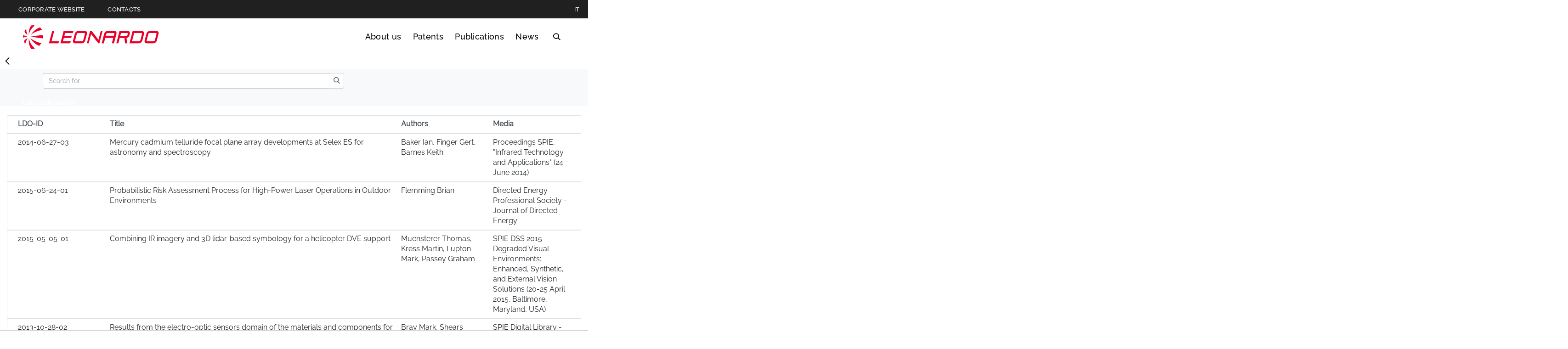

--- FILE ---
content_type: text/html;charset=UTF-8
request_url: https://techtransfer.leonardocompany.com/en/publications?p_p_id=com_liferay_dynamic_data_lists_web_portlet_DDLDisplayPortlet_INSTANCE_QXgvKpbxVQhm&p_p_lifecycle=0&p_p_state=maximized&p_p_mode=view&_com_liferay_dynamic_data_lists_web_portlet_DDLDisplayPortlet_INSTANCE_QXgvKpbxVQhm_redirect=&_com_liferay_dynamic_data_lists_web_portlet_DDLDisplayPortlet_INSTANCE_QXgvKpbxVQhm_displayStyle=list&_com_liferay_dynamic_data_lists_web_portlet_DDLDisplayPortlet_INSTANCE_QXgvKpbxVQhm_navigation=all&_com_liferay_dynamic_data_lists_web_portlet_DDLDisplayPortlet_INSTANCE_QXgvKpbxVQhm_mvcPath=%2Fview_selected_record_set.jsp&_com_liferay_dynamic_data_lists_web_portlet_DDLDisplayPortlet_INSTANCE_QXgvKpbxVQhm_orderByCol=modified-date&_com_liferay_dynamic_data_lists_web_portlet_DDLDisplayPortlet_INSTANCE_QXgvKpbxVQhm_orderByType=desc&_com_liferay_dynamic_data_lists_web_portlet_DDLDisplayPortlet_INSTANCE_QXgvKpbxVQhm_delta=5&_com_liferay_dynamic_data_lists_web_portlet_DDLDisplayPortlet_INSTANCE_QXgvKpbxVQhm_recordSetId=11635193&_com_liferay_dynamic_data_lists_web_portlet_DDLDisplayPortlet_INSTANCE_QXgvKpbxVQhm_resetCur=false&_com_liferay_dynamic_data_lists_web_portlet_DDLDisplayPortlet_INSTANCE_QXgvKpbxVQhm_cur=68
body_size: 66001
content:




































		








































































	



<!DOCTYPE html>
<html class="ltr leo18 no-yt-video" lang="en-US">
	<head>










































<meta content="text/html; charset=UTF-8" http-equiv="content-type" />

























   <meta property="og:title" content="Publications">

	<meta property="og:description" content="">





		<meta name="twitter:card" content="summary_large_image" />
		<meta property="og:image" content="https://techtransfer.leonardocompany.com/o/leonardocompany-theme/images/logo-with-text-share.png" />


	<meta property="og:url" content="https://techtransfer.leonardocompany.com/en/publications?p_p_id=com_liferay_dynamic_data_lists_web_portlet_DDLDisplayPortlet_INSTANCE_QXgvKpbxVQhm&p_p_lifecycle=0&p_p_state=maximized&p_p_mode=view&_com_liferay_dynamic_data_lists_web_portlet_DDLDisplayPortlet_INSTANCE_QXgvKpbxVQhm_redirect=&_com_liferay_dynamic_data_lists_web_portlet_DDLDisplayPortlet_INSTANCE_QXgvKpbxVQhm_displayStyle=list&_com_liferay_dynamic_data_lists_web_portlet_DDLDisplayPortlet_INSTANCE_QXgvKpbxVQhm_navigation=all&_com_liferay_dynamic_data_lists_web_portlet_DDLDisplayPortlet_INSTANCE_QXgvKpbxVQhm_mvcPath=%2Fview_selected_record_set.jsp&_com_liferay_dynamic_data_lists_web_portlet_DDLDisplayPortlet_INSTANCE_QXgvKpbxVQhm_orderByCol=modified-date&_com_liferay_dynamic_data_lists_web_portlet_DDLDisplayPortlet_INSTANCE_QXgvKpbxVQhm_orderByType=desc&_com_liferay_dynamic_data_lists_web_portlet_DDLDisplayPortlet_INSTANCE_QXgvKpbxVQhm_delta=5&_com_liferay_dynamic_data_lists_web_portlet_DDLDisplayPortlet_INSTANCE_QXgvKpbxVQhm_recordSetId=11635193&_com_liferay_dynamic_data_lists_web_portlet_DDLDisplayPortlet_INSTANCE_QXgvKpbxVQhm_resetCur=false&_com_liferay_dynamic_data_lists_web_portlet_DDLDisplayPortlet_INSTANCE_QXgvKpbxVQhm_cur=68">



<link charset="utf-8" data-senna-track="permanent" href="/o/frontend-theme-font-awesome-web/css/main.css" rel="stylesheet" type="text/css" />
<script data-senna-track="permanent" src="/combo?browserId=other&minifierType=js&languageId=en_US&b=7210&t=1769540076221&/o/frontend-js-jquery-web/jquery/jquery.min.js&/o/frontend-js-jquery-web/jquery/bootstrap.bundle.min.js&/o/frontend-js-jquery-web/jquery/collapsible_search.js&/o/frontend-js-jquery-web/jquery/fm.js&/o/frontend-js-jquery-web/jquery/form.js&/o/frontend-js-jquery-web/jquery/popper.min.js&/o/frontend-js-jquery-web/jquery/side_navigation.js" type="text/javascript"></script>


<link href="https://techtransfer.leonardocompany.com/o/leonardocompany-theme/images/favicon.ico" rel="icon" />



<!-- https://techtransfer.leonardocompany.com/it/publications==publications --><!-- https://techtransfer.leonardocompany.com/en/publications==publications -->

		
			
				
					
						<link data-senna-track="temporary" href="https://techtransfer.leonardocompany.com/it/publications" rel="canonical" />
					
					
			
		
		


		
			
				
			
			
		


		
			
				
			
			
		


		
			
				
			
			
		




<link class="lfr-css-file" data-senna-track="temporary" href="https://techtransfer.leonardocompany.com/o/leonardocompany-theme/css/clay.css?browserId=other&amp;themeId=leonardocompanytheme_WAR_leonardocompanytheme&amp;minifierType=css&amp;languageId=en_US&amp;b=7210&amp;t=1769539638000" id="liferayAUICSS" rel="stylesheet" type="text/css" />



<link data-senna-track="temporary" href="/o/frontend-css-web/main.css?browserId=other&amp;themeId=leonardocompanytheme_WAR_leonardocompanytheme&amp;minifierType=css&amp;languageId=en_US&amp;b=7210&amp;t=1769539372386" id="liferayPortalCSS" rel="stylesheet" type="text/css" />









	

	





	



	

		<link data-senna-track="temporary" href="/combo?browserId=other&amp;minifierType=&amp;themeId=leonardocompanytheme_WAR_leonardocompanytheme&amp;languageId=en_US&amp;b=7210&amp;com_liferay_asset_publisher_web_portlet_AssetPublisherPortlet_INSTANCE_top_products_0_0_0_v1:%2Fcss%2Fmain.css&amp;com_liferay_dynamic_data_lists_web_portlet_DDLDisplayPortlet_INSTANCE_QXgvKpbxVQhm:%2Fcss%2Fmain.css&amp;com_liferay_journal_content_web_portlet_JournalContentPortlet_INSTANCE_ElcTgNJJoRsd:%2Fcss%2Fmain.css&amp;com_liferay_product_navigation_product_menu_web_portlet_ProductMenuPortlet:%2Fcss%2Fmain.css&amp;com_liferay_staging_bar_web_portlet_StagingBarPortlet:%2Fcss%2Fmain.css&amp;t=1769539638000" id="9a80bace" rel="stylesheet" type="text/css" />

	







<script data-senna-track="temporary" type="text/javascript">
	// <![CDATA[
		var Liferay = Liferay || {};

		Liferay.Browser = {
			acceptsGzip: function() {
				return false;
			},

			

			getMajorVersion: function() {
				return 131.0;
			},

			getRevision: function() {
				return '537.36';
			},
			getVersion: function() {
				return '131.0';
			},

			

			isAir: function() {
				return false;
			},
			isChrome: function() {
				return true;
			},
			isEdge: function() {
				return false;
			},
			isFirefox: function() {
				return false;
			},
			isGecko: function() {
				return true;
			},
			isIe: function() {
				return false;
			},
			isIphone: function() {
				return false;
			},
			isLinux: function() {
				return false;
			},
			isMac: function() {
				return true;
			},
			isMobile: function() {
				return false;
			},
			isMozilla: function() {
				return false;
			},
			isOpera: function() {
				return false;
			},
			isRtf: function() {
				return true;
			},
			isSafari: function() {
				return true;
			},
			isSun: function() {
				return false;
			},
			isWebKit: function() {
				return true;
			},
			isWindows: function() {
				return false;
			}
		};

		Liferay.Data = Liferay.Data || {};

		Liferay.Data.ICONS_INLINE_SVG = true;

		Liferay.Data.NAV_SELECTOR = '#navigation';

		Liferay.Data.NAV_SELECTOR_MOBILE = '#navigationCollapse';

		Liferay.Data.isCustomizationView = function() {
			return false;
		};

		Liferay.Data.notices = [
			null

			

			
		];

		Liferay.PortletKeys = {
			DOCUMENT_LIBRARY: 'com_liferay_document_library_web_portlet_DLPortlet',
			DYNAMIC_DATA_MAPPING: 'com_liferay_dynamic_data_mapping_web_portlet_DDMPortlet',
			ITEM_SELECTOR: 'com_liferay_item_selector_web_portlet_ItemSelectorPortlet'
		};

		Liferay.PropsValues = {
			JAVASCRIPT_SINGLE_PAGE_APPLICATION_TIMEOUT: 0,
			NTLM_AUTH_ENABLED: false,
			UPLOAD_SERVLET_REQUEST_IMPL_MAX_SIZE: 4147483648
		};

		Liferay.ThemeDisplay = {

			

			
				getLayoutId: function() {
					return '68';
				},

				

				getLayoutRelativeControlPanelURL: function() {
					return '/en/group/techtransfer/~/control_panel/manage?p_p_id=com_liferay_dynamic_data_lists_web_portlet_DDLDisplayPortlet_INSTANCE_QXgvKpbxVQhm';
				},

				getLayoutRelativeURL: function() {
					return '/en/publications';
				},
				getLayoutURL: function() {
					return 'https://techtransfer.leonardocompany.com/en/publications';
				},
				getParentLayoutId: function() {
					return '3';
				},
				isControlPanel: function() {
					return false;
				},
				isPrivateLayout: function() {
					return 'false';
				},
				isVirtualLayout: function() {
					return false;
				},
			

			getBCP47LanguageId: function() {
				return 'en-US';
			},
			getCanonicalURL: function() {

				

				return 'https\x3a\x2f\x2ftechtransfer\x2eleonardocompany\x2ecom\x2fit\x2fpublications';
			},
			getCDNBaseURL: function() {
				return 'https://techtransfer.leonardocompany.com';
			},
			getCDNDynamicResourcesHost: function() {
				return '';
			},
			getCDNHost: function() {
				return '';
			},
			getCompanyGroupId: function() {
				return '20151';
			},
			getCompanyId: function() {
				return '20115';
			},
			getDefaultLanguageId: function() {
				return 'it_IT';
			},
			getDoAsUserIdEncoded: function() {
				return '';
			},
			getLanguageId: function() {
				return 'en_US';
			},
			getParentGroupId: function() {
				return '6663741';
			},
			getPathContext: function() {
				return '';
			},
			getPathImage: function() {
				return '/image';
			},
			getPathJavaScript: function() {
				return '/o/frontend-js-web';
			},
			getPathMain: function() {
				return '/en/c';
			},
			getPathThemeImages: function() {
				return 'https://techtransfer.leonardocompany.com/o/leonardocompany-theme/images';
			},
			getPathThemeRoot: function() {
				return '/o/leonardocompany-theme';
			},
			getPlid: function() {
				return '11635151';
			},
			getPortalURL: function() {
				return 'https://techtransfer.leonardocompany.com';
			},
			getScopeGroupId: function() {
				return '6663741';
			},
			getScopeGroupIdOrLiveGroupId: function() {
				return '6663741';
			},
			getSessionId: function() {
				return '';
			},
			getSiteAdminURL: function() {
				return 'https://techtransfer.leonardocompany.com/group/techtransfer/~/control_panel/manage?p_p_lifecycle=0&p_p_state=maximized&p_p_mode=view';
			},
			getSiteGroupId: function() {
				return '6663741';
			},
			getURLControlPanel: function() {
				return '/en/group/control_panel?refererPlid=11635151';
			},
			getURLHome: function() {
				return 'https\x3a\x2f\x2ftechtransfer\x2eleonardocompany\x2ecom\x2fweb\x2fguest';
			},
			getUserEmailAddress: function() {
				return '';
			},
			getUserId: function() {
				return '20119';
			},
			getUserName: function() {
				return '';
			},
			isAddSessionIdToURL: function() {
				return false;
			},
			isImpersonated: function() {
				return false;
			},
			isSignedIn: function() {
				return false;
			},
			isStateExclusive: function() {
				return false;
			},
			isStateMaximized: function() {
				return true;
			},
			isStatePopUp: function() {
				return false;
			}
		};

		var themeDisplay = Liferay.ThemeDisplay;

		Liferay.AUI = {

			

			getAvailableLangPath: function() {
				return 'available_languages.jsp?browserId=other&themeId=leonardocompanytheme_WAR_leonardocompanytheme&colorSchemeId=01&minifierType=js&languageId=en_US&b=7210&t=1769634719782';
			},
			getCombine: function() {
				return true;
			},
			getComboPath: function() {
				return '/combo/?browserId=other&minifierType=&languageId=en_US&b=7210&t=1769539372907&';
			},
			getDateFormat: function() {
				return '%m/%d/%Y';
			},
			getEditorCKEditorPath: function() {
				return '/o/frontend-editor-ckeditor-web';
			},
			getFilter: function() {
				var filter = 'raw';

				
					
						filter = 'min';
					
					

				return filter;
			},
			getFilterConfig: function() {
				var instance = this;

				var filterConfig = null;

				if (!instance.getCombine()) {
					filterConfig = {
						replaceStr: '.js' + instance.getStaticResourceURLParams(),
						searchExp: '\\.js$'
					};
				}

				return filterConfig;
			},
			getJavaScriptRootPath: function() {
				return '/o/frontend-js-web';
			},
			getLangPath: function() {
				return 'aui_lang.jsp?browserId=other&themeId=leonardocompanytheme_WAR_leonardocompanytheme&colorSchemeId=01&minifierType=js&languageId=en_US&b=7210&t=1769539372907';
			},
			getPortletRootPath: function() {
				return '/html/portlet';
			},
			getStaticResourceURLParams: function() {
				return '?browserId=other&minifierType=&languageId=en_US&b=7210&t=1769539372907';
			}
		};

		Liferay.authToken = 'DciF8uPZ';

		

		Liferay.currentURL = '\x2fen\x2fpublications\x3fp_p_id\x3dcom_liferay_dynamic_data_lists_web_portlet_DDLDisplayPortlet_INSTANCE_QXgvKpbxVQhm\x26p_p_lifecycle\x3d0\x26p_p_state\x3dmaximized\x26p_p_mode\x3dview\x26_com_liferay_dynamic_data_lists_web_portlet_DDLDisplayPortlet_INSTANCE_QXgvKpbxVQhm_redirect\x3d\x26_com_liferay_dynamic_data_lists_web_portlet_DDLDisplayPortlet_INSTANCE_QXgvKpbxVQhm_displayStyle\x3dlist\x26_com_liferay_dynamic_data_lists_web_portlet_DDLDisplayPortlet_INSTANCE_QXgvKpbxVQhm_navigation\x3dall\x26_com_liferay_dynamic_data_lists_web_portlet_DDLDisplayPortlet_INSTANCE_QXgvKpbxVQhm_mvcPath\x3d\x252Fview_selected_record_set\x2ejsp\x26_com_liferay_dynamic_data_lists_web_portlet_DDLDisplayPortlet_INSTANCE_QXgvKpbxVQhm_orderByCol\x3dmodified-date\x26_com_liferay_dynamic_data_lists_web_portlet_DDLDisplayPortlet_INSTANCE_QXgvKpbxVQhm_orderByType\x3ddesc\x26_com_liferay_dynamic_data_lists_web_portlet_DDLDisplayPortlet_INSTANCE_QXgvKpbxVQhm_delta\x3d5\x26_com_liferay_dynamic_data_lists_web_portlet_DDLDisplayPortlet_INSTANCE_QXgvKpbxVQhm_recordSetId\x3d11635193\x26_com_liferay_dynamic_data_lists_web_portlet_DDLDisplayPortlet_INSTANCE_QXgvKpbxVQhm_resetCur\x3dfalse\x26_com_liferay_dynamic_data_lists_web_portlet_DDLDisplayPortlet_INSTANCE_QXgvKpbxVQhm_cur\x3d68';
		Liferay.currentURLEncoded = '\x252Fen\x252Fpublications\x253Fp_p_id\x253Dcom_liferay_dynamic_data_lists_web_portlet_DDLDisplayPortlet_INSTANCE_QXgvKpbxVQhm\x2526p_p_lifecycle\x253D0\x2526p_p_state\x253Dmaximized\x2526p_p_mode\x253Dview\x2526_com_liferay_dynamic_data_lists_web_portlet_DDLDisplayPortlet_INSTANCE_QXgvKpbxVQhm_redirect\x253D\x2526_com_liferay_dynamic_data_lists_web_portlet_DDLDisplayPortlet_INSTANCE_QXgvKpbxVQhm_displayStyle\x253Dlist\x2526_com_liferay_dynamic_data_lists_web_portlet_DDLDisplayPortlet_INSTANCE_QXgvKpbxVQhm_navigation\x253Dall\x2526_com_liferay_dynamic_data_lists_web_portlet_DDLDisplayPortlet_INSTANCE_QXgvKpbxVQhm_mvcPath\x253D\x25252Fview_selected_record_set\x2ejsp\x2526_com_liferay_dynamic_data_lists_web_portlet_DDLDisplayPortlet_INSTANCE_QXgvKpbxVQhm_orderByCol\x253Dmodified-date\x2526_com_liferay_dynamic_data_lists_web_portlet_DDLDisplayPortlet_INSTANCE_QXgvKpbxVQhm_orderByType\x253Ddesc\x2526_com_liferay_dynamic_data_lists_web_portlet_DDLDisplayPortlet_INSTANCE_QXgvKpbxVQhm_delta\x253D5\x2526_com_liferay_dynamic_data_lists_web_portlet_DDLDisplayPortlet_INSTANCE_QXgvKpbxVQhm_recordSetId\x253D11635193\x2526_com_liferay_dynamic_data_lists_web_portlet_DDLDisplayPortlet_INSTANCE_QXgvKpbxVQhm_resetCur\x253Dfalse\x2526_com_liferay_dynamic_data_lists_web_portlet_DDLDisplayPortlet_INSTANCE_QXgvKpbxVQhm_cur\x253D68';
	// ]]>
</script>

<script src="/o/js_loader_config?t=1769540075939" type="text/javascript"></script>
<script data-senna-track="permanent" src="/combo?browserId=other&minifierType=js&languageId=en_US&b=7210&t=1769539372907&/o/frontend-js-web/loader/config.js&/o/frontend-js-web/loader/loader.js&/o/frontend-js-web/aui/aui/aui.js&/o/frontend-js-web/aui/aui-base-html5-shiv/aui-base-html5-shiv.js&/o/frontend-js-web/liferay/browser_selectors.js&/o/frontend-js-web/liferay/modules.js&/o/frontend-js-web/liferay/aui_sandbox.js&/o/frontend-js-web/misc/svg4everybody.js&/o/frontend-js-web/aui/arraylist-add/arraylist-add.js&/o/frontend-js-web/aui/arraylist-filter/arraylist-filter.js&/o/frontend-js-web/aui/arraylist/arraylist.js&/o/frontend-js-web/aui/array-extras/array-extras.js&/o/frontend-js-web/aui/array-invoke/array-invoke.js&/o/frontend-js-web/aui/attribute-base/attribute-base.js&/o/frontend-js-web/aui/attribute-complex/attribute-complex.js&/o/frontend-js-web/aui/attribute-core/attribute-core.js&/o/frontend-js-web/aui/attribute-observable/attribute-observable.js&/o/frontend-js-web/aui/attribute-extras/attribute-extras.js&/o/frontend-js-web/aui/base-base/base-base.js&/o/frontend-js-web/aui/base-pluginhost/base-pluginhost.js&/o/frontend-js-web/aui/classnamemanager/classnamemanager.js&/o/frontend-js-web/aui/datatype-xml-format/datatype-xml-format.js&/o/frontend-js-web/aui/datatype-xml-parse/datatype-xml-parse.js&/o/frontend-js-web/aui/dom-base/dom-base.js&/o/frontend-js-web/aui/dom-core/dom-core.js&/o/frontend-js-web/aui/dom-screen/dom-screen.js&/o/frontend-js-web/aui/dom-style/dom-style.js&/o/frontend-js-web/aui/event-base/event-base.js&/o/frontend-js-web/aui/event-custom-base/event-custom-base.js&/o/frontend-js-web/aui/event-custom-complex/event-custom-complex.js&/o/frontend-js-web/aui/event-delegate/event-delegate.js&/o/frontend-js-web/aui/event-focus/event-focus.js&/o/frontend-js-web/aui/event-hover/event-hover.js&/o/frontend-js-web/aui/event-key/event-key.js&/o/frontend-js-web/aui/event-mouseenter/event-mouseenter.js&/o/frontend-js-web/aui/event-mousewheel/event-mousewheel.js" type="text/javascript"></script>
<script data-senna-track="permanent" src="/combo?browserId=other&minifierType=js&languageId=en_US&b=7210&t=1769539372907&/o/frontend-js-web/aui/event-outside/event-outside.js&/o/frontend-js-web/aui/event-resize/event-resize.js&/o/frontend-js-web/aui/event-simulate/event-simulate.js&/o/frontend-js-web/aui/event-synthetic/event-synthetic.js&/o/frontend-js-web/aui/intl/intl.js&/o/frontend-js-web/aui/io-base/io-base.js&/o/frontend-js-web/aui/io-form/io-form.js&/o/frontend-js-web/aui/io-queue/io-queue.js&/o/frontend-js-web/aui/io-upload-iframe/io-upload-iframe.js&/o/frontend-js-web/aui/io-xdr/io-xdr.js&/o/frontend-js-web/aui/json-parse/json-parse.js&/o/frontend-js-web/aui/json-stringify/json-stringify.js&/o/frontend-js-web/aui/node-base/node-base.js&/o/frontend-js-web/aui/node-core/node-core.js&/o/frontend-js-web/aui/node-event-delegate/node-event-delegate.js&/o/frontend-js-web/aui/node-event-simulate/node-event-simulate.js&/o/frontend-js-web/aui/node-focusmanager/node-focusmanager.js&/o/frontend-js-web/aui/node-pluginhost/node-pluginhost.js&/o/frontend-js-web/aui/node-screen/node-screen.js&/o/frontend-js-web/aui/node-style/node-style.js&/o/frontend-js-web/aui/oop/oop.js&/o/frontend-js-web/aui/plugin/plugin.js&/o/frontend-js-web/aui/pluginhost-base/pluginhost-base.js&/o/frontend-js-web/aui/pluginhost-config/pluginhost-config.js&/o/frontend-js-web/aui/querystring-stringify-simple/querystring-stringify-simple.js&/o/frontend-js-web/aui/queue-promote/queue-promote.js&/o/frontend-js-web/aui/selector-css2/selector-css2.js&/o/frontend-js-web/aui/selector-css3/selector-css3.js&/o/frontend-js-web/aui/selector-native/selector-native.js&/o/frontend-js-web/aui/selector/selector.js&/o/frontend-js-web/aui/widget-base/widget-base.js&/o/frontend-js-web/aui/widget-htmlparser/widget-htmlparser.js&/o/frontend-js-web/aui/widget-skin/widget-skin.js&/o/frontend-js-web/aui/widget-uievents/widget-uievents.js&/o/frontend-js-web/aui/yui-throttle/yui-throttle.js&/o/frontend-js-web/aui/aui-base-core/aui-base-core.js" type="text/javascript"></script>
<script data-senna-track="permanent" src="/combo?browserId=other&minifierType=js&languageId=en_US&b=7210&t=1769539372907&/o/frontend-js-web/aui/aui-base-lang/aui-base-lang.js&/o/frontend-js-web/aui/aui-classnamemanager/aui-classnamemanager.js&/o/frontend-js-web/aui/aui-component/aui-component.js&/o/frontend-js-web/aui/aui-debounce/aui-debounce.js&/o/frontend-js-web/aui/aui-delayed-task-deprecated/aui-delayed-task-deprecated.js&/o/frontend-js-web/aui/aui-event-base/aui-event-base.js&/o/frontend-js-web/aui/aui-event-input/aui-event-input.js&/o/frontend-js-web/aui/aui-form-validator/aui-form-validator.js&/o/frontend-js-web/aui/aui-node-base/aui-node-base.js&/o/frontend-js-web/aui/aui-node-html5/aui-node-html5.js&/o/frontend-js-web/aui/aui-selector/aui-selector.js&/o/frontend-js-web/aui/aui-timer/aui-timer.js&/o/frontend-js-web/liferay/dependency.js&/o/frontend-js-web/liferay/dom_task_runner.js&/o/frontend-js-web/liferay/events.js&/o/frontend-js-web/liferay/language.js&/o/frontend-js-web/liferay/lazy_load.js&/o/frontend-js-web/liferay/liferay.js&/o/frontend-js-web/liferay/util.js&/o/frontend-js-web/liferay/global.bundle.js&/o/frontend-js-web/liferay/portal.js&/o/frontend-js-web/liferay/portlet.js&/o/frontend-js-web/liferay/workflow.js&/o/frontend-js-web/liferay/form.js&/o/frontend-js-web/liferay/form_placeholders.js&/o/frontend-js-web/liferay/icon.js&/o/frontend-js-web/liferay/menu.js&/o/frontend-js-web/liferay/notice.js&/o/frontend-js-web/liferay/poller.js" type="text/javascript"></script>




	

	<script data-senna-track="temporary" src="/o/js_bundle_config?t=1769540091631" type="text/javascript"></script>


<script data-senna-track="temporary" type="text/javascript">
	// <![CDATA[
		
			
				
					Liferay.Portlet.register('com_liferay_dynamic_data_lists_web_portlet_DDLDisplayPortlet_INSTANCE_QXgvKpbxVQhm');
				
				
		

		

		
	// ]]>
</script>





	
		

			

			
		
		



	
		

			

			
		
	












	

	





	



	

		<script data-senna-track="temporary" src="/combo?browserId=other&amp;minifierType=&amp;themeId=leonardocompanytheme_WAR_leonardocompanytheme&amp;languageId=en_US&amp;b=7210&amp;%2Fo%2Fdynamic-data-mapping-web%2Fjs%2Fcustom_fields.js&amp;%2Fo%2Fdynamic-data-mapping-web%2Fjs%2Fmain.js&amp;com_liferay_dynamic_data_lists_web_portlet_DDLDisplayPortlet_INSTANCE_QXgvKpbxVQhm:%2Fjs%2Fmain.js&amp;com_liferay_staging_bar_web_portlet_StagingBarPortlet:%2Fjs%2Fstaging.js&amp;com_liferay_staging_bar_web_portlet_StagingBarPortlet:%2Fjs%2Fstaging_branch.js&amp;com_liferay_staging_bar_web_portlet_StagingBarPortlet:%2Fjs%2Fstaging_version.js&amp;t=1769539638000" type="text/javascript"></script>

	















<link class="lfr-css-file" data-senna-track="temporary" href="https://techtransfer.leonardocompany.com/o/leonardocompany-theme/css/main.css?browserId=other&amp;themeId=leonardocompanytheme_WAR_leonardocompanytheme&amp;minifierType=css&amp;languageId=en_US&amp;b=7210&amp;t=1769539638000" id="liferayThemeCSS" rel="stylesheet" type="text/css" />








	<style data-senna-track="temporary" type="text/css">

		

			

		

			

		

			

				

					

#p_p_id_com_liferay_dynamic_data_lists_web_portlet_DDLDisplayPortlet_INSTANCE_QXgvKpbxVQhm_ .portlet-content {

}
div.leonardocompany .navbar-nav .dropdown {
    display: none !important;
}
div.leonardocompany .navbar-nav {
    display: none !important;
}

div.leonardocompany input[type="checkbox"], div.leonardocompany input[type="radio"] {
    display: none !important;
}

.input-group-item {
    min-width: 350px !important;
	flex-wrap: nowrap !important;
	width: 60% !important;
}

div.leonardocompany .navbar-form {
	display: table !important;
    position: inherit !important;
}
div.leonardocompany .btn{
	padding: unset !important;
}

div.leonardocompany textarea.form-control {
    height: 400px !important;
}

.container-fluid-1280 {
   max-width: 1920px !important;
}


.portlet-dynamic-data-lists-display .view-records-container {
    overflow: inherit !important;
}

.link-list {
    list-style: none;
    margin: 5px !important;
}

th.lfr-tipologia-column, td.lfr-tipologia-column, th.lfr-entry-action-column, td.lfr-entry-action-column {
    display: none;
}

th.lfr-type-column, td.lfr-type-column, th.lfr-entry-action-column, td.lfr-entry-action-column {
    display: none;
}

.lfr-title-column {
    max-width: max-content !important;
    min-width: min-content !important;
}

div.leonardocompany .table-responsive>.table>tbody>tr>td {
    white-space: inherit!important;
}



				

			

		

			

				

					

#p_p_id_com_liferay_journal_content_web_portlet_JournalContentPortlet_INSTANCE_A13IcPrKduFD_ .portlet-content {

}




				

			

		

			

		

			

		

			

		

			

		

			

		

			

		

			

		

			

		

			

		

			

		

			

		

			

		

			

		

			

		

			

		

			

		

			

		

			

		

			

		

			

		

			

		

			

		

			

		

			

		

	</style>


<link data-senna-track="permanent" href="https://techtransfer.leonardocompany.com/combo?browserId=other&minifierType=css&languageId=en_US&b=7210&t=1769539376258&/o/change-tracking-change-lists-indicator-theme-contributor/change_tracking_change_lists_indicator.css&/o/leonardocompany-frontend-editor-theme-contributor/css/frontend-editor-theme-contributor.css" rel="stylesheet" type = "text/css" />
<script data-senna-track="permanent" src="https://techtransfer.leonardocompany.com/combo?browserId=other&minifierType=js&languageId=en_US&b=7210&t=1769539376258&/o/leonardocompany-frontend-editor-theme-contributor/js/frontend-editor-theme-contributor.js" type = "text/javascript"></script>












<script type="text/javascript">
// <![CDATA[
Liferay.on(
	'ddmFieldBlur', function(event) {
		if (window.Analytics) {
			Analytics.send(
				'fieldBlurred',
				'Form',
				{
					fieldName: event.fieldName,
					focusDuration: event.focusDuration,
					formId: event.formId,
					page: event.page
				}
			);
		}
	}
);

Liferay.on(
	'ddmFieldFocus', function(event) {
		if (window.Analytics) {
			Analytics.send(
				'fieldFocused',
				'Form',
				{
					fieldName: event.fieldName,
					formId: event.formId,
					page: event.page
				}
			);
		}
	}
);

Liferay.on(
	'ddmFormPageShow', function(event) {
		if (window.Analytics) {
			Analytics.send(
				'pageViewed',
				'Form',
				{
					formId: event.formId,
					page: event.page,
					title: event.title
				}
			);
		}
	}
);

Liferay.on(
	'ddmFormSubmit', function(event) {
		if (window.Analytics) {
			Analytics.send(
				'formSubmitted',
				'Form',
				{
					formId: event.formId
				}
			);
		}
	}
);

Liferay.on(
	'ddmFormView', function(event) {
		if (window.Analytics) {
			Analytics.send(
				'formViewed',
				'Form',
				{
					formId: event.formId,
					title: event.title
				}
			);
		}
	}
);
// ]]>
</script>



















<script data-senna-track="temporary" type="text/javascript">
	if (window.Analytics) {
		window._com_liferay_document_library_analytics_isViewFileEntry = false;
	}
</script>



		
		<meta charset="utf-8"/>
		<meta http-equiv="x-ua-compatible" content="ie=edge"/>
		<meta name="viewport" content="width=device-width, initial-scale=1, maximum-scale=5, user-scalable=yes"/>
		<meta name="format-detection" content="telephone=no">
		<title>Publications</title>
		
		<!--Inline CSS for performance-->
		<style>.leonardocompany{opacity: 0; transition: opacity 400ms ease-in-out;}</style>
		<style>html.leo18 {
  /*Start Module: Cookie Policy Dialog*/
  /*End Module: Cookie Policy Dialog*/
  /*Start Module: Filter Widget - Multimedia*/
  /*End Module: Filter Widget*/
  /*Start Module: Hero*/
  /*End Module: Hero*/
  /*Start Module: Header*/
  /* FIXED Bug menu */
  /*End Module: Header*/
  /*Start Module: Inernal Header*/
  /*End Module: Inernal Header*/
  /*Start Module: Global Presence Cards*/
  /*End Module: Global Presence Cards*/
  /*Start Module: Megamenu*/
  /*End Module: Megamenu*/
  /*Start Module: Multimedia*/
  /*End Module: Multimedia*/
  /*Start Module: Press Release Card*/
  /*End Module: Press Release Card*/
  /*Start Module: Search Widget - Local*/
  /*End Module: Search Widget - Local*/
  /*Start Module: Section Content*/
  /*End Module: Section Content*/
  /*Start Module: Section Hero Card*/
  /*End Module: Section Hero Card*/
  /*Start Module: Section Links*/
  /*End Module: Section Links*/
  /*Start Module: Section Navigator*/
  /*End Module: Section Navigator*/
  /*Start Module: Quick Menu*/
  /*End Module: Quick Menu*/
  /*Tablet Landscape viewport*/
  /*Tablet Portrait viewport*/
  /*Mobile viewport*/
  /*importare--- "original/head_layer";*/
  /* Logo nel footer */
  /*  CSS su versione mobile - TK 1048124 */ }
  html.leo18 .cookie-policy-dialog {
    position: fixed;
    top: 0;
    bottom: 0;
    left: 0;
    right: 0;
    background-color: rgba(35, 35, 35, 0.4);
    margin: 0 auto;
    opacity: 1;
    z-index: 200;
    transition: opacity 300ms ease-in-out; }
  html.leo18 .cookie-policy-dialog--content {
    position: absolute;
    left: 0;
    right: 0;
    bottom: 0;
    background-color: white;
    box-shadow: 0 0 14px 0 rgba(0, 0, 0, 0.1);
    text-align: center; }
  html.leo18 .cookie-policy-dialog--content-wrap {
    padding: 50px 185px; }
  html.leo18 .cookie-policy-dialog--heading {
    font-family: "Raleway-Bold", "Raleway-Regular", Arial, Georgia, "Times New Roman";
    font-size: 18px;
    font-size: 1.125rem;
    letter-spacing: 1.5px;
    letter-spacing: 0.03rem;
    line-height: 22px;
    line-height: 1.375rem;
    margin-bottom: 15px !important; }
  html.leo18 .cookie-policy-dialog--body {
    font-size: 14px;
    font-size: 0.875rem;
    letter-spacing: 1.2px;
    letter-spacing: 0.024rem;
    line-height: 22px;
    line-height: 1.375rem;
    margin-bottom: 30px; }
  html.leo18 .cookie-policy-dialog--body a {
    font-family: "Raleway-Medium", "Raleway-Regular", Arial, Georgia, "Times New Roman";
    text-decoration: underline;
    display: inline-block; }
  html.leo18 .cookie-policy-dialog--action-item {
    font-family: "Raleway-Bold", "Raleway-Regular", Arial, Georgia, "Times New Roman";
    font-size: 12px;
    font-size: 0.75rem;
    letter-spacing: 1px;
    letter-spacing: 0.02rem;
    line-height: 1; }
  html.leo18 .filter-container-multimedia {
    padding: 25px 50px;
    background-color: #f4f4f4; }
  html.leo18 .filter-container-multimedia--heading {
    margin-top: 100px;
    display: none !important; }
  html.leo18 .filter-container-multimedia--filters {
    text-align: left; }
  html.leo18 .filter-container-multimedia--filters--filter {
    transition: none !important; }
  html.leo18 .filter-container-multimedia--filters--filter.mobile {
    display: none; }
  html.leo18 .filter-container-multimedia--filters--filter:not(:last-child) {
    margin-right: 100px; }
  html.leo18 .filter-container-multimedia--filters--filter.reset {
    float: right;
    font-family: "Raleway-Black", "Raleway-Regular", Arial, Georgia, "Times New Roman";
    line-height: 1;
    text-align: center;
    color: black;
    font-size: 12px;
    font-size: 0.75rem;
    letter-spacing: 1px;
    letter-spacing: 0.02rem; }
  html.leo18 .filter-container-multimedia--filters--filter.reset svg path {
    transition: all 300ms ease-in-out; }
  html.leo18 .filter-container-multimedia--filters--filter.reset:hover, html.leo18 .filter-container-multimedia--filters--filter.reset:active, html.leo18 .filter-container-multimedia--filters--filter.reset:focus {
    color: #e4002b; }
  html.leo18 .filter-container-multimedia--filters--filter.reset:hover svg path, html.leo18 .filter-container-multimedia--filters--filter.reset:active svg path, html.leo18 .filter-container-multimedia--filters--filter.reset:focus svg path {
    fill: #e4002b; }
  html.leo18 .filter-container-multimedia--filters--filter--text {
    display: block;
    padding-top: 10px;
    transition: all 300ms ease-in-out; }
  html.leo18 .filter-container-multimedia--subfilters {
    text-align: left; }
  html.leo18 .filter-container-multimedia--subfilters--list {
    padding-left: 25px;
    display: none; }
  html.leo18 .filter-container-multimedia--subfilters--list--title {
    display: none; }
  html.leo18 .filter-container-multimedia--subfilters--list--title-mobile {
    display: none; }
  html.leo18 .filter-container-multimedia--subfilters--list--subfilter {
    font-family: "Raleway-Medium", "Raleway-Regular", Arial, Georgia, "Times New Roman";
    font-size: 14px;
    font-size: 0.875rem;
    letter-spacing: 0.5px;
    letter-spacing: 0.01rem;
    color: black !important;
    margin-bottom: 10px;
    text-transform: capitalize; }
  html.leo18 .filter-container-multimedia--subfilters--list--subfilter.sublevel-heading {
    display: block;
    font-family: "Raleway-Bold", "Raleway-Regular", Arial, Georgia, "Times New Roman";
    font-size: 12px;
    font-size: 0.75rem;
    letter-spacing: 1.1px;
    letter-spacing: 0.022rem;
    text-align: left;
    color: #999999;
    margin-bottom: 20px; }
  html.leo18 .filter-container-multimedia--subfilters--list--subfilter.sublevel-heading:hover, html.leo18 .filter-container-multimedia--subfilters--list--subfilter.sublevel-heading:focus, html.leo18 .filter-container-multimedia--subfilters--list--subfilter.sublevel-heading:active {
    color: #999999 !important; }
  html.leo18 div.leonardocompany .filter-container-multimedia--subfilters--list--subfilter.sublevel {
    background-color: #1b365d;
    margin-bottom: 30px;
    color: white !important;
    border-color: #1b365d; }
  html.leo18 .filter-container-multimedia--subfilters--list--subfilter.sublevel:hover, html.leo18 .filter-container-multimedia--subfilters--list--subfilter.sublevel:focus, html.leo18 .filter-container-multimedia--subfilters--list--subfilter.sublevel:active {
    color: white !important;
    border-color: #1b365d !important; }
  html.leo18 .filter-container-multimedia--subfilters--list--subfilter.datepicker {
    display: inline-block;
    position: relative;
    font-family: "Raleway-Regular", Arial, Georgia, "Times New Roman";
    font-size: 12px;
    font-size: 0.75rem;
    letter-spacing: 1px;
    letter-spacing: 0.02rem;
    line-height: 0.42;
    padding: 0px 30px;
    margin-left: 30px;
    margin-right: 0px !important;
    max-width: 140px; }
  html.leo18 .filter-container-multimedia--subfilters--list--subfilter.datepicker:last-child() {
    margin-left: 20px; }
  html.leo18 .filter-container-multimedia--subfilters--list--subfilter.datepicker svg {
    display: block;
    position: absolute;
    top: 50%;
    -moz-transform: perspective(1px) translateY(-50%);
    -ms-transform: perspective(1px) translateY(-50%);
    transform: perspective(1px) translateY(-50%);
    -webkit-transform: translateY(-50%);
    content: '';
    height: 23px;
    width: 21px;
    left: 0;
    background-image: url("../images/icon-datepicker.svg");
    background-repeat: no-repeat;
    background-size: contain;
    transition: all 300ms ease-in-out; }
  html.leo18 .filter-container-multimedia--subfilters--list--subfilter.datepicker svg path {
    transition: all 300ms ease-in-out; }
  html.leo18 .filter-container-multimedia--subfilters--list--subfilter--text {
    display: inline-block;
    font-family: "Raleway-Black", "Raleway-Regular", Arial, Georgia, "Times New Roman";
    font-size: 12px;
    font-size: 0.75rem;
    letter-spacing: 1px;
    letter-spacing: 0.02rem;
    line-height: 0.42;
    color: inherit;
    padding: 10px 0;
    width: 55px;
    transition: all 300ms ease-in-out; }
  html.leo18 .filter-container-multimedia--subfilters--list--subfilter:not(:last-child) {
    margin-right: 20px; }
  html.leo18 .filter-container-multimedia--subfilters--list--subfilter--btn-close {
    display: inline-block;
    position: relative;
    height: 7px;
    width: 7px;
    margin-left: 20px; }
  html.leo18 .filter-container-multimedia--subfilters--list--subfilter--btn-close:before, html.leo18 .filter-container-multimedia--subfilters--list--subfilter--btn-close:after {
    position: absolute;
    content: "";
    background-color: white;
    width: 10px;
    height: 1px;
    top: 2px;
    left: 0px;
    -webkit-transform: rotate(45deg);
    -moz-transform: rotate(45deg);
    -ms-transform: rotate(45deg);
    -o-transform: rotate(45deg);
    transform: rotate(45deg);
    transition: all 300ms ease-in-out; }
  html.leo18 .filter-container-multimedia--subfilters--list--subfilter--btn-close:after {
    -webkit-transform: rotate(-45deg);
    -moz-transform: rotate(-45deg);
    -ms-transform: rotate(-45deg);
    -o-transform: rotate(-45deg);
    transform: rotate(-45deg); }
  html.leo18 .filter-container-multimedia--subfilters--list--subfilter.notActive {
    opacity: 0.4; }
  html.leo18 .filter-container-multimedia--subfilters--list--subfilter.notActive .filter-container-multimedia--subfilters--list--subfilter--btn-close:before {
    -webkit-transform: rotate(0deg);
    -moz-transform: rotate(0deg);
    -ms-transform: rotate(0deg);
    -o-transform: rotate(0deg);
    transform: rotate(0deg); }
  html.leo18 .filter-container-multimedia--subfilters--list--subfilter.notActive .filter-container-multimedia--subfilters--list--subfilter--btn-close:after {
    -webkit-transform: rotate(90deg);
    -moz-transform: rotate(90deg);
    -ms-transform: rotate(90deg);
    -o-transform: rotate(90deg);
    transform: rotate(90deg); }
  html.leo18 .filter-container-multimedia--subfilters--list--subfilter:hover, html.leo18 .filter-container-multimedia--subfilters--list--subfilter:focus, html.leo18 .filter-container-multimedia--subfilters--list--subfilter:active {
    color: black;
    border-color: #cccccc !important; }
  html.leo18 .filter-container-multimedia--subfilters--list--subfilter:hover svg g, html.leo18 .filter-container-multimedia--subfilters--list--subfilter:focus svg g, html.leo18 .filter-container-multimedia--subfilters--list--subfilter:active svg g {
    fill: #e4002b;
    outline: #e4002b; }
  html.leo18 .filter-container-multimedia--subfilters--list--subfilter:hover svg g path, html.leo18 .filter-container-multimedia--subfilters--list--subfilter:focus svg g path, html.leo18 .filter-container-multimedia--subfilters--list--subfilter:active svg g path {
    fill: #e4002b;
    outline: #e4002b; }
  html.leo18 .filter-container-multimedia--subfilters--list--subfilter:hover .filter-container-multimedia--subfilters--list--subfilter--text, html.leo18 .filter-container-multimedia--subfilters--list--subfilter:focus .filter-container-multimedia--subfilters--list--subfilter--text, html.leo18 .filter-container-multimedia--subfilters--list--subfilter:active .filter-container-multimedia--subfilters--list--subfilter--text {
    color: #e4002b; }
  html.leo18 .filter-container-multimedia--subfilters--list--subfilter--links {
    display: -webkit-flex;
    display: -ms-flex;
    display: -ms-flexbox;
    display: -moz-flex;
    display: flex;
    justify-content: space-between;
    line-height: 40px;
    margin-top: -50px; }
  html.leo18 .filter-container-multimedia--subfilters--list--subfilter--links--link {
    font-family: "Raleway-Bold", "Raleway-Regular", Arial, Georgia, "Times New Roman";
    font-size: 18px;
    font-size: 1.125rem;
    color: black !important; }
  html.leo18 .filter-container-multimedia--subfilters--list--subfilter--links--link .icon--read-more {
    display: inline-block;
    position: relative;
    background-color: black;
    width: 16px;
    height: 2px;
    vertical-align: middle;
    margin-left: 10px;
    transition: all 300ms ease-in-out;
    margin-left: 20px;
    width: 25px; }
  html.leo18 .filter-container-multimedia--subfilters--list--subfilter--links--link .icon--read-more:before, html.leo18 .filter-container-multimedia--subfilters--list--subfilter--links--link .icon--read-more:after {
    display: block;
    position: absolute;
    content: '';
    background-color: black;
    height: 2px;
    width: 7px;
    right: -1px;
    top: -2px;
    -webkit-transform: rotate(45deg);
    -moz-transform: rotate(45deg);
    -ms-transform: rotate(45deg);
    -o-transform: rotate(45deg);
    transform: rotate(45deg);
    transition: all 300ms ease-in-out; }
  html.leo18 .filter-container-multimedia--subfilters--list--subfilter--links--link .icon--read-more:after {
    top: 2px;
    -webkit-transform: rotate(-45deg);
    -moz-transform: rotate(-45deg);
    -ms-transform: rotate(-45deg);
    -o-transform: rotate(-45deg);
    transform: rotate(-45deg); }
  html.leo18 .filter-container-multimedia--subfilters--list--subfilter--links--link .icon--read-more:before, html.leo18 .filter-container-multimedia--subfilters--list--subfilter--links--link .icon--read-more:after {
    width: 10px;
    top: -3px; }
  html.leo18 .filter-container-multimedia--subfilters--list--subfilter--links--link .icon--read-more:after {
    top: 3px; }
  html.leo18 .filter-container-multimedia--subfilters--list--subfilter--links--link:hover, html.leo18 .filter-container-multimedia--subfilters--list--subfilter--links--link:active, html.leo18 .filter-container-multimedia--subfilters--list--subfilter--links--link:focus {
    color: #e4002b !important; }
  html.leo18 .filter-container-multimedia--subfilters--list--subfilter--links--link:hover .icon--read-more, html.leo18 .filter-container-multimedia--subfilters--list--subfilter--links--link:active .icon--read-more, html.leo18 .filter-container-multimedia--subfilters--list--subfilter--links--link:focus .icon--read-more {
    margin-left: 25px;
    background-color: #e4002b; }
  html.leo18 .filter-container-multimedia--subfilters--list--subfilter--links--link:hover .icon--read-more:before, html.leo18 .filter-container-multimedia--subfilters--list--subfilter--links--link:hover .icon--read-more:after, html.leo18 .filter-container-multimedia--subfilters--list--subfilter--links--link:active .icon--read-more:before, html.leo18 .filter-container-multimedia--subfilters--list--subfilter--links--link:active .icon--read-more:after, html.leo18 .filter-container-multimedia--subfilters--list--subfilter--links--link:focus .icon--read-more:before, html.leo18 .filter-container-multimedia--subfilters--list--subfilter--links--link:focus .icon--read-more:after {
    background-color: #e4002b; }
  html.leo18 .filter-container-multimedia--subfilters--list--subfilter--links--link:last-child:hover, html.leo18 .filter-container-multimedia--subfilters--list--subfilter--links--link:last-child:active, html.leo18 .filter-container-multimedia--subfilters--list--subfilter--links--link:last-child:focus {
    margin-left: -5px; }
  html.leo18 .filter-container-multimedia--subfilters--list.active {
    display: block;
    padding-top: 45px;
    color: white !important; }
  html.leo18 .filter-container-multimedia--subfilters--list.active:focus, html.leo18 .filter-container-multimedia--subfilters--list.active:hover {
    color: white !important; }
  html.leo18 .hero {
    position: relative;
    background-color: #f1f1f1;
    color: white; }
  html.leo18 .hero .hero-slide {
    position: relative;
    width: 100% !important;
    height: 768px;
    padding: 50px 50px 40px;
    background-repeat: no-repeat !important;
    background-position: center !important;
    background-size: cover !important; }
  html.leo18 .hero .hero-slide--content {
    position: absolute;
    top: 50%;
    -moz-transform: perspective(1px) translateY(-50%);
    -ms-transform: perspective(1px) translateY(-50%);
    transform: perspective(1px) translateY(-50%);
    -webkit-transform: translateY(-50%); }
  html.leo18 .hero .hero-slide--content--title {
    font-family: "Raleway-Black", "Raleway-Regular", Arial, Georgia, "Times New Roman";
    font-size: 55px;
    font-size: 3.4375rem;
    letter-spacing: 3px;
    letter-spacing: 0.06rem;
    line-height: 1; }
  html.leo18 .hero .hero-slide--content--descriptions {
    display: -webkit-flex;
    display: -ms-flex;
    display: -ms-flexbox;
    display: -moz-flex;
    display: flex;
    justify-content: flex-start;
    margin-top: 50px;
    font-family: "Raleway-Medium", "Raleway-Regular", Arial, Georgia, "Times New Roman";
    font-size: 14px;
    font-size: 0.875rem;
    line-height: 18px;
    line-height: 1.125rem;
    letter-spacing: 0.9px;
    letter-spacing: 0.018rem; }
  html.leo18 .hero .hero-slide--content--description:not(:last-child) {
    margin-right: 115px; }
  html.leo18 .hero .hero-slide--content--cta {
    margin-top: 50px; }
  html.leo18 .hero .hero-slide--content--cta .btn-leo {
    font-family: "Raleway-Black", "Raleway-Regular", Arial, Georgia, "Times New Roman";
    min-width: 165px; }
  html.leo18 .hero .hero-slide--internal {
    height: 460px !important; }
  html.leo18 .hero .hero-slide .youtube-player-container {
    position: absolute; }
  html.leo18 .hero .leo-video {
    overflow: hidden;
    height: 768px; }
  html.leo18 .hero .leo-video video {
    position: absolute;
    top: 50%;
    -moz-transform: perspective(1px) translateY(-50%);
    -ms-transform: perspective(1px) translateY(-50%);
    transform: perspective(1px) translateY(-50%);
    -webkit-transform: translateY(-50%);
    object-fit: initial;
    height: 100%;
    display: block; }
  html.leo18 .hero .swiper-pagination {
    padding: 50px 50px 40px;
    text-align: left; }
  html.leo18 .hero .swiper-pagination .swiper-pagination-bullet {
    background-color: white;
    opacity: 0.4;
    margin: 0; }
  html.leo18 .hero .swiper-pagination .swiper-pagination-bullet:not(:last-child) {
    margin-right: 7px; }
  html.leo18 .hero .swiper-pagination .swiper-pagination-bullet-active {
    opacity: 1; }
  html.leo18 .hero .countdown-widget {
    position: absolute;
    left: 0;
    right: 0;
    bottom: 0; }
  html.leo18 .hero .hero-share {
    position: absolute;
    bottom: 50px;
    right: 50px;
    text-align: center; }
  html.leo18 .hero .hero-share .icon-share-primary {
    color: white; }
  html.leo18 .hero .hero-share .icon-share-primary svg {
    display: block; }
  html.leo18 .hero .hero-share .icon-share-primary svg g {
    transition: all 300ms ease-in-out; }
  html.leo18 .hero .hero-share .icon-share-primary svg g rect,
  html.leo18 .hero .hero-share .icon-share-primary svg g path {
    transition: all 300ms ease-in-out; }
  html.leo18 .hero .hero-share .icon-share-primary span {
    display: block;
    margin-top: 10px;
    font-family: "Raleway-Black", "Raleway-Regular", Arial, Georgia, "Times New Roman";
    font-size: 12px;
    font-size: 0.75rem;
    letter-spacing: 1px;
    letter-spacing: 0.02rem;
    line-height: 1;
    transition: all 300ms ease-in-out; }
  html.leo18 .hero .hero-share .icon-share-primary:hover svg g, html.leo18 .hero .hero-share .icon-share-primary:active svg g, html.leo18 .hero .hero-share .icon-share-primary:focus svg g {
    fill: white; }
  html.leo18 .hero .hero-share .icon-share-primary:hover svg g path, html.leo18 .hero .hero-share .icon-share-primary:active svg g path, html.leo18 .hero .hero-share .icon-share-primary:focus svg g path {
    fill: #e4002b; }
  html.leo18 .hero .hero-share .icon-share-primary--dark {
    color: black; }
  html.leo18 .hero .hero-share .icon-share-primary--dark g rect {
    stroke: black; }
  html.leo18 .hero .hero-share .icon-share-primary--dark g path {
    fill: black; }
  html.leo18 .hero .hero-share .icon-share-primary--dark:hover svg g, html.leo18 .hero .hero-share .icon-share-primary--dark:active svg g, html.leo18 .hero .hero-share .icon-share-primary--dark:focus svg g {
    fill: none; }
  html.leo18 .hero .hero-share .icon-share-primary--dark:hover svg g rect, html.leo18 .hero .hero-share .icon-share-primary--dark:active svg g rect, html.leo18 .hero .hero-share .icon-share-primary--dark:focus svg g rect {
    stroke: #e4002b; }
  html.leo18 .hero .hero-share .icon-share-primary--dark:hover svg g path, html.leo18 .hero .hero-share .icon-share-primary--dark:active svg g path, html.leo18 .hero .hero-share .icon-share-primary--dark:focus svg g path {
    fill: #e4002b; }
  html.leo18 .hero .hero-share .icon-share-primary--dark:hover span, html.leo18 .hero .hero-share .icon-share-primary--dark:active span, html.leo18 .hero .hero-share .icon-share-primary--dark:focus span {
    color: #e4002b; }
  html.leo18 .header {
    position: absolute;
    width: 100%;
    max-width: inherit;
    margin: 0 auto;
    top: 39px;
    color: white;
    z-index: 20; }
  html.leo18 .header--overlay {
    display: none;
    position: fixed;
    content: '';
    top: 0;
    left: 0;
    width: 100%;
    height: 100vh;
    background-color: black;
    opacity: 0.6;
    z-index: 19; }
  html.leo18 .header--overlay.visible {
    display: block; }
  html.leo18 .header--wrap {
    display: -webkit-flex;
    display: -ms-flex;
    display: -ms-flexbox;
    display: -moz-flex;
    display: flex;
    justify-content: space-between;
    align-items: center;
    padding: 0 50px;
    height: 80px; }
  html.leo18 .header--logo {
    font-size: 0; }
  html.leo18 .header--logo h1 {
    font-size: 0; }
  html.leo18 .header--logo--link {
    display: inline-block;
    background-image: url("/o/leonardocompany-theme/images/logo-with-text-resized.png");
    background-repeat: no-repeat;
    background-position: left center;
    background-size: 100%;
    width: 296px;
    height: 53px;
    font-size: 0;
    transition: none !important; }
  html.leo18 .header--logo--print-only {
    display: none; }
  html.leo18 .header--nav {
    font-family: "Raleway-Medium", "Raleway-Regular", Arial, Georgia, "Times New Roman";
    font-size: 18px;
    font-size: 1.125rem;
    letter-spacing: 1px;
    letter-spacing: 0.02rem;
    line-height: 1;
    margin-left: -5px;
    margin-right: -10px; }
  html.leo18 .header--nav--item {
    display: inline-block;
    position: relative;
    padding: 5px;
    vertical-align: middle;
    transition: none !important; }
  html.leo18 .header--nav--item:not(:last-child) {
    margin-right: 10px; }
  html.leo18 .header--nav--item--about-you {
    font-size: 0;
    background-image: url("/o/leonardocompany-theme/images/icon-people.svg");
    background-repeat: no-repeat;
    background-position: center;
    background-size: 31px 20px;
    width: 55px;
    min-height: 38px; }
  html.leo18 .header--nav--item--global-search-trigger {
    font-size: 0;
    background-image: url("/o/leonardocompany-theme/images/icon-search.svg");
    background-repeat: no-repeat;
    background-position: center;
    background-size: 16px 16px;
    width: 37px;
    min-height: 38px; }
  html.leo18 .header--nav--item--device-menu-trigger {
    display: none; }
  html.leo18 .header--nav--item--device-menu-trigger:hover:after, html.leo18 .header--nav--item--device-menu-trigger:focus:after, html.leo18 .header--nav--item--device-menu-trigger:active:after, html.leo18 .header--nav--item--device-menu-trigger.active:after {
    display: none !important; }
  html.leo18 .header--nav--item:hover, html.leo18 .header--nav--item:active, html.leo18 .header--nav--item.active {
    color: inherit !important; }
  html.leo18 .header--nav--item:hover:after, html.leo18 .header--nav--item:active:after, html.leo18 .header--nav--item.active:after {
    display: block;
    position: absolute;
    content: '';
    height: 5px;
    width: 30px;
    bottom: -11px;
    left: 50%;
    left: calc(50% - 15px);
    background-color: white; }
  html.leo18 .header--nav--item:focus {
    color: inherit !important; }
  html.leo18 .header.quick-menu-open {
    background-color: rgba(32, 32, 32, 0.75); }
  html.leo18 .header.quick-menu-open.backdrop-filter-supported {
    -webkit-backdrop-filter: blur(5px);
    backdrop-filter: blur(5px); }
  html.leo18 .header.quick-menu-open.backdrop-filter-supported.sticky {
    -webkit-backdrop-filter: blur(5px);
    backdrop-filter: blur(5px); }
  html.leo18 .header.header-menu-open {
    background-color: rgba(228, 0, 43, 0.75); }
  html.leo18 .header.header-menu-open.backdrop-filter-supported {
    -webkit-backdrop-filter: blur(5px);
    backdrop-filter: blur(5px); }
  html.leo18 .header.device-menu-open {
    z-index: 40; }
  html.leo18 .header.sticky {
    position: fixed;
    background-color: rgba(228, 0, 43, 0.75); }
  html.leo18 .header.sticky.header-menu-open {
    background-color: rgba(228, 0, 43, 0.75); }
  html.leo18 .header.sticky.header-menu-open.backdrop-filter-supported {
    -webkit-backdrop-filter: blur(5px);
    backdrop-filter: blur(5px); }
  html.leo18 .header.sticky.quick-menu-open {
    background-color: rgba(32, 32, 32, 0.75); }
  html.leo18 .header.sticky .header--wrap {
    height: 60px; }
  html.leo18 .header.sticky .header--logo--link {
    width: 150px;
    height: 27px; }
  html.leo18 .header.stay-on-top {
    z-index: 40; }
  html.leo18 .header--opaque {
    color: black; }
  html.leo18 .header--opaque .header--logo--link {
    background-image: url("/o/leonardocompany-theme/images/logo-with-text-red-resized.png"); }
  html.leo18 .header--opaque .header--nav--item--about-you .target-icon:before {
    background-color: black; }
  html.leo18 .header--opaque .header--nav--item--about-you .target-icon:after {
    border-color: black; }
  html.leo18 .header--opaque .header--nav--item--about-you {
    background-image: url("/o/leonardocompany-theme/images/icon-people-black.svg"); }
  html.leo18 .header--opaque .header--nav--item--global-search-trigger {
    background-image: url("/o/leonardocompany-theme/images/icon-search-black.svg"); }
  html.leo18 .header--opaque .header--nav--item:hover:after, html.leo18 .header--opaque .header--nav--item:focus:after, html.leo18 .header--opaque .header--nav--item:active:after, html.leo18 .header--opaque .header--nav--item.active:after {
    background-color: black; }
  html.leo18 .header--opaque.sticky, html.leo18 .header--opaque.header-menu-open, html.leo18 .header--opaque.quick-menu-open {
    color: white; }
  html.leo18 .header--opaque.sticky .header--logo--link, html.leo18 .header--opaque.header-menu-open .header--logo--link, html.leo18 .header--opaque.quick-menu-open .header--logo--link {
    background-image: url("/o/leonardocompany-theme/images/logo-with-text-resized.png"); }
  html.leo18 .header--opaque.sticky .header--nav--item--about-you .target-icon:before, html.leo18 .header--opaque.header-menu-open .header--nav--item--about-you .target-icon:before, html.leo18 .header--opaque.quick-menu-open .header--nav--item--about-you .target-icon:before {
    background-color: white; }
  html.leo18 .header--opaque.sticky .header--nav--item--about-you .target-icon:after, html.leo18 .header--opaque.header-menu-open .header--nav--item--about-you .target-icon:after, html.leo18 .header--opaque.quick-menu-open .header--nav--item--about-you .target-icon:after {
    border-color: white; }
  html.leo18 .header--opaque.sticky .header--nav--item--about-you, html.leo18 .header--opaque.header-menu-open .header--nav--item--about-you, html.leo18 .header--opaque.quick-menu-open .header--nav--item--about-you {
    background-image: url("/o/leonardocompany-theme/images/icon-people.svg"); }
  html.leo18 .header--opaque.sticky .header--nav--item--global-search-trigger, html.leo18 .header--opaque.header-menu-open .header--nav--item--global-search-trigger, html.leo18 .header--opaque.quick-menu-open .header--nav--item--global-search-trigger {
    background-image: url("/o/leonardocompany-theme/images/icon-search.svg"); }
  html.leo18 .header--opaque.sticky .header--nav--item:hover:after, html.leo18 .header--opaque.sticky .header--nav--item:focus:after, html.leo18 .header--opaque.sticky .header--nav--item:active:after, html.leo18 .header--opaque.sticky .header--nav--item.active:after, html.leo18 .header--opaque.header-menu-open .header--nav--item:hover:after, html.leo18 .header--opaque.header-menu-open .header--nav--item:focus:after, html.leo18 .header--opaque.header-menu-open .header--nav--item:active:after, html.leo18 .header--opaque.header-menu-open .header--nav--item.active:after, html.leo18 .header--opaque.quick-menu-open .header--nav--item:hover:after, html.leo18 .header--opaque.quick-menu-open .header--nav--item:focus:after, html.leo18 .header--opaque.quick-menu-open .header--nav--item:active:after, html.leo18 .header--opaque.quick-menu-open .header--nav--item.active:after {
    background-color: white; }
  html.leo18 .header--opaque:not(.header-menu-open) {
    position: relative;
    top: 0 !important; }
  html.leo18 .header--no-transparency-on-hover:not(.sticky):not(.header-menu-open):not(.quick-menu-open) {
    border-bottom: 1px solid transparent;
    transition-property: background-color, border;
    transition-duration: 300ms;
    transition-timing-function: ease-in-out; }
  html.leo18 .header--no-transparency-on-hover:not(.sticky):not(.header-menu-open):not(.quick-menu-open):hover .header--wrap {
    background-color: white;
    border-bottom-color: #f4f4f4; }
  html.leo18 .internal-header {
    padding: 0 280px;
    margin: 100px 0 50px 0; }
  html.leo18 .internal-header--header {
    font-family: "Raleway-Black", "Raleway-Regular", Arial, Georgia, "Times New Roman";
    font-size: 55px;
    font-size: 3.4375rem;
    letter-spacing: 3px;
    letter-spacing: 0.06rem;
    line-height: 1; }
  html.leo18 .internal-header--header--small {
    font-size: 45px;
    font-size: 2.8125rem;
    letter-spacing: 2.5px;
    letter-spacing: 0.05rem; }
  html.leo18 .internal-header--subheader {
    font-family: "Raleway-Black", "Raleway-Regular", Arial, Georgia, "Times New Roman";
    font-size: 35px;
    font-size: 2.1875rem;
    letter-spacing: 1.9px;
    letter-spacing: 0.038rem;
    line-height: 1; }
  html.leo18 .internal-header--description {
    font-family: "Raleway-Bold", "Raleway-Regular", Arial, Georgia, "Times New Roman";
    font-size: 23px;
    font-size: 1.4375rem;
    line-height: 34px;
    line-height: 2.125rem;
    letter-spacing: 1.5px;
    letter-spacing: 0.03rem;
    margin-top: 30px; }
  html.leo18 .global-presence-cards .global-presence-card--graphic {
    position: relative;
    background-repeat: no-repeat;
    background-position: center;
    background-size: cover;
    min-height: 726px;
    height: 100%;
    background-color: #d8d8d8; }
  html.leo18 .global-presence-cards .global-presence-card--content {
    padding: 50px 70px 20px 100px;
    display: -webkit-flex;
    display: -ms-flex;
    display: -ms-flexbox;
    display: -moz-flex;
    display: flex;
    height: 100%;
    flex-direction: column;
    justify-content: center; }
  html.leo18 .global-presence-cards .global-presence-card--title {
    font-family: "Raleway-Black", "Raleway-Regular", Arial, Georgia, "Times New Roman";
    font-size: 45px;
    font-size: 2.8125rem;
    letter-spacing: 2.5px;
    letter-spacing: 0.05rem;
    line-height: 1;
    margin-bottom: 50px !important; }
  html.leo18 .global-presence-cards .global-presence-card--description {
    font-family: "Raleway-Bold", "Raleway-Regular", Arial, Georgia, "Times New Roman";
    font-size: 23px;
    font-size: 1.4375rem;
    line-height: 34px;
    line-height: 2.125rem;
    letter-spacing: 1.3px;
    letter-spacing: 0.026rem;
    margin-bottom: 50px !important; }
  html.leo18 .global-presence-cards .global-presence-card--action {
    text-align: left; }
  html.leo18 .global-presence-cards .global-presence-card--target {
    display: inline-block;
    margin-right: 40px;
    margin-bottom: 30px; }
  html.leo18 .global-presence-cards .global-presence-card--target:first-child {
    color: #e4002b; }
  html.leo18 .global-presence-cards .global-presence-card--target:first-child .global-presence-card--target--link {
    margin-right: 5px;
    color: inherit; }
  html.leo18 .global-presence-cards .global-presence-card--target:first-child .global-presence-card--target--link .icon--read-more {
    margin-left: 15px;
    background-color: #e4002b; }
  html.leo18 .global-presence-cards .global-presence-card--target:first-child .global-presence-card--target--link .icon--read-more:before, html.leo18 .global-presence-cards .global-presence-card--target:first-child .global-presence-card--target--link .icon--read-more:after {
    background-color: #e4002b; }
  html.leo18 .global-presence-cards .global-presence-card--target--link {
    font-family: "Raleway-Bold", "Raleway-Regular", Arial, Georgia, "Times New Roman";
    position: relative;
    font-size: 12px;
    font-size: 0.75rem;
    letter-spacing: 1px;
    letter-spacing: 0.02rem;
    line-height: 1; }
  html.leo18 .global-presence-cards .global-presence-card--target--link .icon--read-more {
    display: inline-block;
    position: relative;
    background-color: black;
    width: 16px;
    height: 2px;
    vertical-align: middle;
    margin-left: 10px;
    transition: all 300ms ease-in-out;
    position: absolute;
    top: 50%;
    right: -30px; }
  html.leo18 .global-presence-cards .global-presence-card--target--link .icon--read-more:before, html.leo18 .global-presence-cards .global-presence-card--target--link .icon--read-more:after {
    display: block;
    position: absolute;
    content: '';
    background-color: black;
    height: 2px;
    width: 7px;
    right: -1px;
    top: -2px;
    -webkit-transform: rotate(45deg);
    -moz-transform: rotate(45deg);
    -ms-transform: rotate(45deg);
    -o-transform: rotate(45deg);
    transform: rotate(45deg);
    transition: all 300ms ease-in-out; }
  html.leo18 .global-presence-cards .global-presence-card--target--link .icon--read-more:after {
    top: 2px;
    -webkit-transform: rotate(-45deg);
    -moz-transform: rotate(-45deg);
    -ms-transform: rotate(-45deg);
    -o-transform: rotate(-45deg);
    transform: rotate(-45deg); }
  html.leo18 .global-presence-cards .global-presence-card--target--link:hover, html.leo18 .global-presence-cards .global-presence-card--target--link:active, html.leo18 .global-presence-cards .global-presence-card--target--link.active, html.leo18 .global-presence-cards .global-presence-card--target--link:focus {
    color: #e4002b; }
  html.leo18 .global-presence-cards .global-presence-card--target--link:hover .icon--read-more, html.leo18 .global-presence-cards .global-presence-card--target--link:active .icon--read-more, html.leo18 .global-presence-cards .global-presence-card--target--link.active .icon--read-more, html.leo18 .global-presence-cards .global-presence-card--target--link:focus .icon--read-more {
    background-color: #e4002b;
    background-color: #e4002b;
    right: -35px; }
  html.leo18 .global-presence-cards .global-presence-card--target--link:hover .icon--read-more:before, html.leo18 .global-presence-cards .global-presence-card--target--link:hover .icon--read-more:after, html.leo18 .global-presence-cards .global-presence-card--target--link:active .icon--read-more:before, html.leo18 .global-presence-cards .global-presence-card--target--link:active .icon--read-more:after, html.leo18 .global-presence-cards .global-presence-card--target--link.active .icon--read-more:before, html.leo18 .global-presence-cards .global-presence-card--target--link.active .icon--read-more:after, html.leo18 .global-presence-cards .global-presence-card--target--link:focus .icon--read-more:before, html.leo18 .global-presence-cards .global-presence-card--target--link:focus .icon--read-more:after {
    background-color: #e4002b; }
  html.leo18 .global-presence-cards .global-presence-card .leo-video.video-dialog-trigger {
    min-height: 726px;
    height: 100%; }
  html.leo18 .global-presence-cards .global-presence-card--align-right .section-grid {
    flex-direction: row-reverse; }
  html.leo18 .global-presence-cards .global-presence-card--align-right .section-grid .global-presence-card--content {
    text-align: right;
    padding: 50px 100px 20px 70px; }
  html.leo18 .global-presence-cards .global-presence-card--align-right .section-grid .global-presence-card--actions {
    text-align: right; }
  html.leo18 .global-presence-cards .global-presence-card--align-right .section-grid .global-presence-card--targets {
    text-align: left;
    float: right; }
  html.leo18 .global-presence-cards .global-presence-card--align-right .section-grid .global-presence-card--target {
    margin-right: 0;
    margin-left: 40px; }
  html.leo18 .megamenu {
    position: relative;
    padding: 0 50px 50px 50px;
    color: white;
    overflow: hidden; }
  html.leo18 .megamenu--wrap {
    display: none; }
  html.leo18 .megamenu--wrap.show {
    display: block;
    z-index: 40; }
  html.leo18 .megamenu--head {
    display: -webkit-flex;
    display: -ms-flex;
    display: -ms-flexbox;
    display: -moz-flex;
    display: flex;
    position: relative;
    justify-content: space-between;
    align-items: center;
    height: 60px; }
  html.leo18 .megamenu--head--section-left {
    display: -webkit-flex;
    display: -ms-flex;
    display: -ms-flexbox;
    display: -moz-flex;
    display: flex;
    align-items: center;
    width: 100%;
    justify-content: space-between; }
  html.leo18 .megamenu--head--section-right {
    position: fixed;
    right: 50px; }
  html.leo18 .megamenu--head--logo-container {
    display: flex; }
  html.leo18 .megamenu--head--logo {
    display: none;
    background-image: url("/o/leonardocompany-theme/images/logo-with-text-resized.png");
    background-repeat: no-repeat;
    background-position: left center;
    background-size: 100%;
    width: 140px;
    height: 24px; }
  html.leo18 .megamenu--head--lang {
    vertical-align: middle;
    margin-right: 25px;
    display: none;
    width: 50%;
    text-align: right;
    font-size: 13px;
    font-size: 0.8125rem; }
  html.leo18 .megamenu--head--lang svg {
    transition: height 300ms ease-in-out;
    margin-left: 10px;
    width: 10px;
    height: 10px;
    display: none; }
  html.leo18 .megamenu--head--lang.open svg {
    display: inline-block; }
  html.leo18 .megamenu--head--lang:focus, html.leo18 .megamenu--head--lang:active, html.leo18 .megamenu--head--lang:hover {
    color: inherit !important; }
  html.leo18 .megamenu--head--lang-selector {
    display: -webkit-flex;
    display: -ms-flex;
    display: -ms-flexbox;
    display: -moz-flex;
    display: flex;
    align-items: center;
    justify-content: flex-end; }
  html.leo18 .megamenu--head--btn-close {
    display: inline-block;
    position: relative;
    height: 25px;
    width: 25px;
    font-size: 0;
    vertical-align: middle; }
  html.leo18 .megamenu--head--btn-close:before, html.leo18 .megamenu--head--btn-close:after {
    background-color: white;
    position: absolute;
    content: "";
    width: 19px;
    height: 1.5px;
    top: 12px;
    left: 3px;
    -webkit-transform: rotate(45deg);
    -moz-transform: rotate(45deg);
    -ms-transform: rotate(45deg);
    -o-transform: rotate(45deg);
    transform: rotate(45deg);
    transition: all 300ms ease-in-out; }
  html.leo18 .megamenu--head--btn-close:after {
    -webkit-transform: rotate(-45deg);
    -moz-transform: rotate(-45deg);
    -ms-transform: rotate(-45deg);
    -o-transform: rotate(-45deg);
    transform: rotate(-45deg); }
  html.leo18 .megamenu--head--btn-close:hover:before, html.leo18 .megamenu--head--btn-close:focus:before, html.leo18 .megamenu--head--btn-close:active:before {
    -webkit-transform: rotate(-45deg);
    -moz-transform: rotate(-45deg);
    -ms-transform: rotate(-45deg);
    -o-transform: rotate(-45deg);
    transform: rotate(-45deg); }
  html.leo18 .megamenu--head--btn-close:hover:after, html.leo18 .megamenu--head--btn-close:focus:after, html.leo18 .megamenu--head--btn-close:active:after {
    -webkit-transform: rotate(45deg);
    -moz-transform: rotate(45deg);
    -ms-transform: rotate(45deg);
    -o-transform: rotate(45deg);
    transform: rotate(45deg); }
  html.leo18 .megamenu--language-selector {
    font-family: "Raleway-Regular", Arial, Georgia, "Times New Roman";
    font-size: 14px;
    font-size: 0.875rem;
    background-color: #202020;
    color: white;
    overflow: hidden;
    padding: 0 50px 0 40px; }
  html.leo18 .megamenu--language-selector--droplist {
    display: -webkit-flex;
    display: -ms-flex;
    display: -ms-flexbox;
    display: -moz-flex;
    display: flex;
    justify-content: flex-end;
    align-items: center;
    height: 0px;
    margin-right: 10px;
    transition: height 300ms ease-in-out; }
  html.leo18 .megamenu--language-selector--droplist--item {
    padding: 10px; }
  html.leo18 .megamenu--language-selector--droplist--item.active {
    font-family: "Raleway-Black", "Raleway-Regular", Arial, Georgia, "Times New Roman";
    color: inherit; }
  html.leo18 .megamenu--language-selector--droplist--item.active:after {
    display: none; }
  html.leo18 .megamenu--language-selector--droplist--item:focus, html.leo18 .megamenu--language-selector--droplist--item:hover, html.leo18 .megamenu--language-selector--droplist--item:active {
    color: inherit !important; }
  html.leo18 .megamenu--language-selector--droplist--item:focus:after, html.leo18 .megamenu--language-selector--droplist--item:hover:after, html.leo18 .megamenu--language-selector--droplist--item:active:after {
    display: none; }
  html.leo18 .megamenu--language-selector--droplist--item:not(:last-child) {
    margin-right: 40px; }
  html.leo18 .megamenu--language-selector.open {
    border-top: 1px solid gray; }
  html.leo18 .megamenu--language-selector.open .megamenu--language-selector--droplist {
    height: auto; }
  html.leo18 .megamenu--container {
    position: relative;
    max-height: 550px;
    overflow-x: hidden;
    overflow-y: auto;
    padding-right: 20px; }
  html.leo18 .megamenu--container::-webkit-scrollbar {
    width: 6px;
    scroll-margin: 20px; }
  html.leo18 .megamenu--container::-webkit-scrollbar-thumb {
    background: #f3d4d4; }
  html.leo18 .megamenu--container::-webkit-scrollbar-track {
    background: #94021e; }
  html.leo18 .megamenu--content {
    display: none;
    overflow: visible !important; }
  html.leo18 .megamenu--content--menu.swiper-container {
    overflow: visible; }
  html.leo18 .megamenu--content--menu--title-link {
    display: none; }
  html.leo18 .megamenu--content--menu--title-link.active + .megamenu--content--menu--wrap {
    display: block; }
  html.leo18 .megamenu--content--menu--wrap {
    display: -webkit-flex;
    display: -ms-flex;
    display: -ms-flexbox;
    display: -moz-flex;
    display: flex; }
  html.leo18 .megamenu--content--menu--nav {
    position: relative;
    margin-top: 25px;
    height: 45px; }
  html.leo18 .megamenu--content--menu--nav .swiper-button-prev,
  html.leo18 .megamenu--content--menu--nav .swiper-button-next {
    width: 73px;
    height: 45px;
    top: 0;
    margin-top: 0;
    background-size: 73px 21px;
    transition: opacity 300ms ease-in-out; }
  html.leo18 .megamenu--content--menu--nav .swiper-button-prev.swiper-button-disabled,
  html.leo18 .megamenu--content--menu--nav .swiper-button-next.swiper-button-disabled {
    opacity: 0; }
  html.leo18 .megamenu--content--menu--nav .swiper-button-prev,
  html.leo18 .megamenu--content--menu--nav .swiper-container-rtl .swiper-button-next,
  html.leo18 .megamenu--content--menu--nav .swiper-button-next,
  html.leo18 .megamenu--content--menu--nav .swiper-container-rtl .swiper-button-prev {
    background-image: url("/o/leonardocompany-theme/images/icon-arrow-right-jumbo-white.svg"); }
  html.leo18 .megamenu--content--menu--nav .swiper-button-prev::after,
  html.leo18 .megamenu--content--menu--nav .swiper-container-rtl .swiper-button-next::after,
  html.leo18 .megamenu--content--menu--nav .swiper-button-next::after,
  html.leo18 .megamenu--content--menu--nav .swiper-container-rtl .swiper-button-prev::after {
    position: absolute;
    font-size: 12px;
    font-size: 0.75rem;
    right: 0; }
  html.leo18 .megamenu--content--menu--nav .swiper-button-prev,
  html.leo18 .megamenu--content--menu--nav .swiper-container-rtl .swiper-button-next {
    transform: rotate(180deg);
    left: 0;
    right: auto;
    background-position: bottom left; }
  html.leo18 .megamenu--content--menu--nav .swiper-button-prev::after,
  html.leo18 .megamenu--content--menu--nav .swiper-container-rtl .swiper-button-next::after {
    content: 'Previous';
    bottom: 25px;
    transform: rotate(180deg); }
  html.leo18 .megamenu--content--menu--nav .swiper-button-next,
  html.leo18 .megamenu--content--menu--nav .swiper-container-rtl .swiper-button-prev {
    left: auto;
    right: 0;
    background-position: top right; }
  html.leo18 .megamenu--content--menu--nav .swiper-button-next::after,
  html.leo18 .megamenu--content--menu--nav .swiper-container-rtl .swiper-button-prev::after {
    content: 'Next';
    top: 25px; }
  html.leo18 .megamenu--content--menu .global-presence-map {
    display: -webkit-flex;
    display: -ms-flex;
    display: -ms-flexbox;
    display: -moz-flex;
    display: flex;
    justify-content: space-between; }
  html.leo18 .megamenu--content--menu .global-presence-map--country-lists {
    position: relative;
    margin-top: 30px;
    margin-bottom: 30px; }
  html.leo18 .megamenu--content--menu .global-presence-map--country-lists--default-message {
    font-family: "Raleway-Medium", "Raleway-Regular", Arial, Georgia, "Times New Roman";
    font-size: 30px;
    font-size: 1.875rem;
    line-height: 32px;
    line-height: 2rem;
    letter-spacing: 1.7px;
    letter-spacing: 0.034rem;
    max-width: 400px; }
  html.leo18 .megamenu--content--menu .global-presence-map--country-lists--list {
    display: -webkit-flex;
    display: -ms-flex;
    display: -ms-flexbox;
    display: -moz-flex;
    display: flex; }
  html.leo18 .megamenu--content--menu .global-presence-map--country-lists--list--group {
    width: 200px;
    padding-right: 25px;
    text-transform: uppercase; }
  html.leo18 .megamenu--content--menu .global-presence-map--country-lists--list--group.secondary {
    text-transform: none; }
  html.leo18 .megamenu--content--menu .global-presence-map--country-lists--list--group--title {
    font-family: "Raleway-Black", "Raleway-Regular", Arial, Georgia, "Times New Roman";
    font-size: 12px;
    font-size: 0.75rem;
    line-height: 12px;
    line-height: 0.75rem;
    white-space: nowrap;
    padding: 5px;
    margin-left: -5px;
    margin-right: -5px;
    margin-top: -5px;
    margin-bottom: 10px; }
  html.leo18 .megamenu--content--menu .global-presence-map--country-lists--list-item {
    display: block;
    font-size: 12px;
    font-size: 0.75rem;
    line-height: 12px;
    line-height: 0.75rem;
    white-space: nowrap;
    padding: 5px;
    margin-left: -5px;
    margin-right: -5px; }
  html.leo18 .megamenu--content--menu .global-presence-map--country-lists--list-item:not(:last-child) {
    margin-bottom: 5px; }
  html.leo18 .megamenu--content--menu .global-presence-map--global-map .region .presence-region {
    fill: #8F8F8F;
    cursor: pointer;
    transition: all 200ms ease-in-out; }
  html.leo18 .megamenu--content--menu .global-presence-map--global-map .region .non-presence-region {
    fill: #414141; }
  html.leo18 .megamenu--content--menu .global-presence-map--global-map .region:hover .presence-region, html.leo18 .megamenu--content--menu .global-presence-map--global-map .region:focus .presence-region, html.leo18 .megamenu--content--menu .global-presence-map--global-map .region:active .presence-region, html.leo18 .megamenu--content--menu .global-presence-map--global-map .region.active .presence-region {
    fill: white; }
  html.leo18 .megamenu--content--menu .global-presence-map a:hover, html.leo18 .megamenu--content--menu .global-presence-map a:active, html.leo18 .megamenu--content--menu .global-presence-map a:focus {
    color: inherit; }
  html.leo18 .megamenu--content--group {
    width: calc(((100% - 25px) / 6));
    max-width: calc(((100% - 25px) / 6)); }
  html.leo18 .megamenu--content--group:not(:last-child) {
    margin-right: 25px; }
  html.leo18 .megamenu--content--group--item {
    display: block;
    font-size: 12px;
    font-size: 0.75rem;
    line-height: 15px;
    line-height: 0.9375rem;
    overflow: hidden;
    text-overflow: ellipsis; }
  html.leo18 .megamenu--content--group--item:not(:last-child) {
    margin-bottom: 8px; }
  html.leo18 .megamenu--content--group--item:hover, html.leo18 .megamenu--content--group--item:focus {
    color: inherit !important; }
  html.leo18 .megamenu--content--group--item:hover .icon--navigate, html.leo18 .megamenu--content--group--item:focus .icon--navigate {
    margin-left: 8px;
    margin-right: 0;
    opacity: 1; }
  html.leo18 .megamenu--content--group--item.primary {
    font-family: "Raleway-Black", "Raleway-Regular", Arial, Georgia, "Times New Roman";
    font-size: 14px;
    font-size: 0.875rem;
    margin-bottom: 15px; }
  html.leo18 .megamenu--content--group--item .icon--navigate {
    display: inline-block;
    width: 17px;
    height: 9px;
    margin-left: 0;
    margin-right: 8px;
    vertical-align: middle;
    background-image: url(/o/leonardocompany-theme/images/icon-arrow-right-small-white.svg);
    background-repeat: no-repeat;
    background-position: center;
    background-size: 100%;
    opacity: 0;
    transition: all 300ms ease-in-out; }
  html.leo18 .megamenu--content--featured-items {
    margin-top: 75px; }
  html.leo18 .megamenu--content--featured-items--head {
    display: -webkit-flex;
    display: -ms-flex;
    display: -ms-flexbox;
    display: -moz-flex;
    display: flex;
    justify-content: space-between;
    font-family: "Raleway-Black", "Raleway-Regular", Arial, Georgia, "Times New Roman";
    font-size: 14px;
    font-size: 0.875rem;
    line-height: 1;
    margin-bottom: 15px; }
  html.leo18 .megamenu--content--featured-items--title {
    text-transform: uppercase;
    padding-right: 25px; }
  html.leo18 .megamenu--content--featured-items--action--link {
    margin-right: 10px;
    transition: margin 300ms ease-in-out !important; }
  html.leo18 .megamenu--content--featured-items--action--link .icon--navigate {
    display: inline-block;
    position: relative;
    background-color: white;
    width: 16px;
    height: 2px;
    vertical-align: middle;
    margin-left: 10px;
    transition: all 300ms ease-in-out; }
  html.leo18 .megamenu--content--featured-items--action--link .icon--navigate:before, html.leo18 .megamenu--content--featured-items--action--link .icon--navigate:after {
    display: block;
    position: absolute;
    content: '';
    background-color: white;
    height: 2px;
    width: 7px;
    right: -1px;
    top: -2px;
    -webkit-transform: rotate(45deg);
    -moz-transform: rotate(45deg);
    -ms-transform: rotate(45deg);
    -o-transform: rotate(45deg);
    transform: rotate(45deg);
    transition: all 300ms ease-in-out; }
  html.leo18 .megamenu--content--featured-items--action--link .icon--navigate:after {
    top: 2px;
    -webkit-transform: rotate(-45deg);
    -moz-transform: rotate(-45deg);
    -ms-transform: rotate(-45deg);
    -o-transform: rotate(-45deg);
    transform: rotate(-45deg); }
  html.leo18 .megamenu--content--featured-items--action--link:hover, html.leo18 .megamenu--content--featured-items--action--link:active, html.leo18 .megamenu--content--featured-items--action--link:focus {
    margin-right: 5px;
    color: inherit !important; }
  html.leo18 .megamenu--content--featured-items--action--link:hover .icon--navigate, html.leo18 .megamenu--content--featured-items--action--link:active .icon--navigate, html.leo18 .megamenu--content--featured-items--action--link:focus .icon--navigate {
    display: inline-block;
    position: relative;
    background-color: white;
    width: 16px;
    height: 2px;
    vertical-align: middle;
    margin-left: 10px;
    transition: all 300ms ease-in-out;
    margin-left: 15px; }
  html.leo18 .megamenu--content--featured-items--action--link:hover .icon--navigate:before, html.leo18 .megamenu--content--featured-items--action--link:hover .icon--navigate:after, html.leo18 .megamenu--content--featured-items--action--link:active .icon--navigate:before, html.leo18 .megamenu--content--featured-items--action--link:active .icon--navigate:after, html.leo18 .megamenu--content--featured-items--action--link:focus .icon--navigate:before, html.leo18 .megamenu--content--featured-items--action--link:focus .icon--navigate:after {
    display: block;
    position: absolute;
    content: '';
    background-color: white;
    height: 2px;
    width: 7px;
    right: -1px;
    top: -2px;
    -webkit-transform: rotate(45deg);
    -moz-transform: rotate(45deg);
    -ms-transform: rotate(45deg);
    -o-transform: rotate(45deg);
    transform: rotate(45deg);
    transition: all 300ms ease-in-out; }
  html.leo18 .megamenu--content--featured-items--action--link:hover .icon--navigate:after, html.leo18 .megamenu--content--featured-items--action--link:active .icon--navigate:after, html.leo18 .megamenu--content--featured-items--action--link:focus .icon--navigate:after {
    top: 2px;
    -webkit-transform: rotate(-45deg);
    -moz-transform: rotate(-45deg);
    -ms-transform: rotate(-45deg);
    -o-transform: rotate(-45deg);
    transform: rotate(-45deg); }
  html.leo18 .megamenu--content--featured-items--body {
    display: -webkit-flex;
    display: -ms-flex;
    display: -ms-flexbox;
    display: -moz-flex;
    display: flex; }
  html.leo18 .megamenu--content--featured-items--item {
    flex: 1; }
  html.leo18 .megamenu--content--featured-items--item:not(:last-child) {
    margin-right: 25px; }
  html.leo18 .megamenu--content--featured-items--item--content {
    display: block;
    position: relative;
    background-repeat: no-repeat;
    background-size: cover;
    background-position: center;
    height: 140px; }
  html.leo18 .megamenu--content--featured-items--item--content::before {
    position: absolute;
    content: '';
    top: 0;
    left: 0;
    height: 100%;
    width: 100%;
    background-color: black;
    opacity: 0.3; }
  html.leo18 .megamenu--content--featured-items--item--content--overlay {
    position: absolute;
    top: 0;
    bottom: 0;
    left: 0;
    right: 0;
    background-color: rgba(0, 0, 0, 0);
    background-image: linear-gradient(0deg, rgba(0, 0, 0, 0.5) 0%, rgba(0, 0, 0, 0) 50%);
    mix-blend-mode: multiply;
    transition: all 300ms ease-in-out; }
  html.leo18 .megamenu--content--featured-items--item--content--title {
    position: absolute;
    font-family: "Raleway-Black", "Raleway-Regular", Arial, Georgia, "Times New Roman";
    font-size: 12px;
    font-size: 0.75rem;
    letter-spacing: 0.9px;
    letter-spacing: 0.018rem;
    line-height: 1;
    left: 15px;
    bottom: 15px; }
  html.leo18 .megamenu--content--featured-items--item--content .icon--navigate {
    opacity: 0;
    display: inline-block;
    position: relative;
    background-color: white;
    width: 16px;
    height: 2px;
    vertical-align: middle;
    margin-left: 10px;
    transition: all 300ms ease-in-out;
    position: absolute;
    bottom: 19px;
    right: 15px; }
  html.leo18 .megamenu--content--featured-items--item--content .icon--navigate:before, html.leo18 .megamenu--content--featured-items--item--content .icon--navigate:after {
    display: block;
    position: absolute;
    content: '';
    background-color: white;
    height: 2px;
    width: 7px;
    right: -1px;
    top: -2px;
    -webkit-transform: rotate(45deg);
    -moz-transform: rotate(45deg);
    -ms-transform: rotate(45deg);
    -o-transform: rotate(45deg);
    transform: rotate(45deg);
    transition: all 300ms ease-in-out; }
  html.leo18 .megamenu--content--featured-items--item--content .icon--navigate:after {
    top: 2px;
    -webkit-transform: rotate(-45deg);
    -moz-transform: rotate(-45deg);
    -ms-transform: rotate(-45deg);
    -o-transform: rotate(-45deg);
    transform: rotate(-45deg); }
  html.leo18 .megamenu--content--featured-items--item--content:hover, html.leo18 .megamenu--content--featured-items--item--content:active, html.leo18 .megamenu--content--featured-items--item--content:focus {
    color: inherit !important; }
  html.leo18 .megamenu--content--featured-items--item--content:hover .megamenu--content--featured-items--item--content--overlay, html.leo18 .megamenu--content--featured-items--item--content:active .megamenu--content--featured-items--item--content--overlay, html.leo18 .megamenu--content--featured-items--item--content:focus .megamenu--content--featured-items--item--content--overlay {
    background-color: #e4002b;
    opacity: 1; }
  html.leo18 .megamenu--content--featured-items--item--content:hover .icon--navigate, html.leo18 .megamenu--content--featured-items--item--content:active .icon--navigate, html.leo18 .megamenu--content--featured-items--item--content:focus .icon--navigate {
    opacity: 1; }
  html.leo18 .megamenu--content--featured-items.news-and-events {
    /*Customized for megamenu*/
    /*Customized for megamenu*/
    /*Customized for megamenu*/ }
  html.leo18 .megamenu--content--featured-items.news-and-events .events-cards--card {
    position: relative; }
  html.leo18 .megamenu--content--featured-items.news-and-events .events-cards--card--graphic {
    min-height: 190px; }
  html.leo18 .megamenu--content--featured-items.news-and-events .events-cards--card--graphic--text {
    left: 15px;
    right: 15px;
    top: 15px;
    max-width: 170px; }
  html.leo18 .megamenu--content--featured-items.news-and-events .events-cards--card--graphic--text--title {
    font-size: 12px;
    font-size: 0.75rem;
    letter-spacing: 0.7px;
    letter-spacing: 0.014rem;
    margin-bottom: 4px; }
  html.leo18 .megamenu--content--featured-items.news-and-events .events-cards--card--graphic--text--desc {
    font-size: 10px;
    font-size: 0.625rem;
    line-height: 10px;
    line-height: 0.625rem;
    letter-spacing: 0.7px;
    letter-spacing: 0.014rem; }
  html.leo18 .megamenu--content--featured-items.news-and-events .events-cards--card--details {
    position: absolute;
    color: white;
    background-color: rgba(0, 0, 0, 0.6);
    right: 0;
    bottom: 0;
    left: 0;
    height: auto; }
  html.leo18 .megamenu--content--featured-items.news-and-events .events-cards--card--details--wrap {
    padding: 10px 15px 12px 15px; }
  html.leo18 .megamenu--content--featured-items.news-and-events .events-cards--card--details--date {
    margin-bottom: 10px;
    font-size: 42px;
    font-size: 2.625rem;
    letter-spacing: 1.7px;
    letter-spacing: 0.034rem; }
  html.leo18 .megamenu--content--featured-items.news-and-events .events-cards--card--details--date-month {
    font-size: 12px;
    font-size: 0.75rem; }
  html.leo18 .megamenu--content--featured-items.news-and-events .events-cards--card--details--location--city {
    font-size: 8px;
    font-size: 0.5rem;
    letter-spacing: 0.5px;
    letter-spacing: 0.01rem;
    color: #cccccc; }
  html.leo18 .megamenu--content--featured-items.news-and-events .events-cards--card--details--location--country {
    font-size: 12px;
    font-size: 0.75rem;
    letter-spacing: 0.7px;
    letter-spacing: 0.014rem; }
  html.leo18 .megamenu--content--featured-items.news-and-events .press-release-card:last-child {
    margin-bottom: 0; }
  html.leo18 .megamenu--content--featured-items.news-and-events .press-release-card--content {
    display: block; }
  html.leo18 .megamenu--content--featured-items.news-and-events .press-release-card--content--wrap {
    padding: 0 !important; }
  html.leo18 .megamenu--content--featured-items.news-and-events .press-release-card--content--date-and-category {
    font-size: 12px;
    font-size: 0.75rem;
    letter-spacing: 0.8px;
    letter-spacing: 0.016rem;
    margin-bottom: 10px; }
  html.leo18 .megamenu--content--featured-items.news-and-events .press-release-card--content--date-and-category--date {
    padding-right: 0; }
  html.leo18 .megamenu--content--featured-items.news-and-events .press-release-card--content--date-and-category--date.no-category:after {
    display: none; }
  html.leo18 .megamenu--content--featured-items.news-and-events .press-release-card--content--title {
    font-size: 14px;
    font-size: 0.875rem;
    line-height: 16px;
    line-height: 1rem;
    letter-spacing: 0.9px;
    letter-spacing: 0.018rem;
    padding-right: 0 !important;
    margin-bottom: 15px !important; }
  html.leo18 .megamenu--content--featured-items.news-and-events .press-release-card--content--description {
    font-size: 14px;
    font-size: 0.875rem;
    line-height: 16px;
    line-height: 1rem;
    letter-spacing: 0.9px;
    letter-spacing: 0.018rem;
    margin-bottom: 0; }
  html.leo18 .megamenu--content--featured-items.news-and-events .news-stories-card {
    width: 100%;
    padding: 0; }
  html.leo18 .megamenu--content--featured-items.news-and-events .news-stories-card--wrap {
    min-height: 190px; }
  html.leo18 .megamenu--content--featured-items.news-and-events .news-stories-card--type {
    font-size: 8px;
    font-size: 0.5rem;
    line-height: 8.5px;
    line-height: 0.53125rem;
    letter-spacing: 0.6px;
    letter-spacing: 0.012rem;
    top: 15px;
    left: 15px;
    right: 15px; }
  html.leo18 .megamenu--content--featured-items.news-and-events .news-stories-card--headline {
    font-size: 12px;
    font-size: 0.75rem;
    letter-spacing: 0.7px;
    letter-spacing: 0.014rem;
    bottom: 15px;
    left: 15px;
    right: 15px; }
  html.leo18 .megamenu--content.active {
    display: block; }
  html.leo18 .megamenu a:hover, html.leo18 .megamenu a:active, html.leo18 .megamenu a:focus {
    color: inherit; }
  html.leo18 .megamenu--device-menu {
    position: absolute;
    top: 0;
    left: 0;
    height: 100vh;
    width: 100vw;
    transform: translateX(100%);
    transition: transform 300ms ease-in-out; }
  html.leo18 .megamenu--device-menu--overlay {
    position: absolute;
    top: 0;
    right: 0;
    bottom: 0;
    left: 0;
    background-color: rgba(0, 0, 0, 0);
    -webkit-backdrop-filter: blur(5px);
    backdrop-filter: blur(5px); }
  html.leo18 .megamenu--device-menu--content {
    position: absolute;
    top: 0;
    bottom: 0;
    left: 0;
    width: 100vw;
    transform: translateX(66.67%);
    transition: transform 300ms ease-in-out; }
  html.leo18 .megamenu--device-menu--content--head {
    display: -webkit-flex;
    display: -ms-flex;
    display: -ms-flexbox;
    display: -moz-flex;
    display: flex;
    justify-content: space-between;
    align-items: center;
    position: absolute;
    top: 0;
    left: 0;
    width: 33.33%;
    height: 65px;
    color: black;
    overflow: hidden;
    z-index: 2;
    transition-property: width, color;
    transition-duration: 300ms;
    transition-timing-function: ease-in-out; }
  html.leo18 .megamenu--device-menu--content--head--logo {
    background-image: url("/o/leonardocompany-theme/images/logo-with-text-red.png");
    background-repeat: no-repeat;
    background-position: left center;
    background-size: 100%;
    width: 140px;
    height: 24px;
    margin: 0 40px; }
  html.leo18 .megamenu--device-menu--content--head--back {
    display: none;
    position: relative;
    font-size: 0;
    width: 50px;
    height: 50px;
    margin-left: 25px; }
  html.leo18 .megamenu--device-menu--content--head--back:active {
    background-image: linear-gradient(0deg, rgba(0, 0, 0, 0.15) 0%, rgba(0, 0, 0, 0.15) 100%); }
  html.leo18 .megamenu--device-menu--content--head--back:after {
    position: absolute;
    content: '';
    top: 50%;
    left: 50%;
    -moz-transform: perspective(1px) translateX(-50%) translateY(-50%) rotate(135deg);
    -ms-transform: perspective(1px) translateX(-50%) translateY(-50%) rotate(135deg);
    transform: perspective(1px) translateX(-50%) translateY(-50%) rotate(135deg);
    -webkit-transform: perspective(1px) translateX(-50%) translateY(-50%) rotate(135deg);
    width: 10px;
    height: 10px;
    border-width: 0 2px 2px 0;
    border-style: solid;
    border-color: white; }
  html.leo18 .megamenu--device-menu--content--head--action--change-language {
    display: inline-flex;
    justify-content: center;
    align-items: center;
    font-family: "Raleway-Medium", "Raleway-Regular", Arial, Georgia, "Times New Roman";
    font-size: 13px;
    font-size: 0.8125rem;
    letter-spacing: 0.8px;
    letter-spacing: 0.016rem;
    line-height: 1;
    text-transform: uppercase;
    width: 50px;
    height: 50px;
    padding: 5px;
    vertical-align: middle; }
  html.leo18 .megamenu--device-menu--content--head--action--change-language:hover, html.leo18 .megamenu--device-menu--content--head--action--change-language:focus, html.leo18 .megamenu--device-menu--content--head--action--change-language:active {
    color: inherit !important; }
  html.leo18 .megamenu--device-menu--content--head--action--change-language:active {
    background-image: linear-gradient(0deg, rgba(0, 0, 0, 0.15) 0%, rgba(0, 0, 0, 0.15) 100%); }
  html.leo18 .megamenu--device-menu--content--head--action--close-menu {
    display: inline-block;
    position: relative;
    height: 50px;
    width: 50px;
    margin-right: 10px;
    margin-left: 5px;
    font-size: 0;
    vertical-align: middle; }
  html.leo18 .megamenu--device-menu--content--head--action--close-menu:active {
    background-image: linear-gradient(0deg, rgba(0, 0, 0, 0.15) 0%, rgba(0, 0, 0, 0.15) 100%); }
  html.leo18 .megamenu--device-menu--content--head--action--close-menu:before, html.leo18 .megamenu--device-menu--content--head--action--close-menu:after {
    background-color: black;
    position: absolute;
    content: "";
    width: 19px;
    height: 1.5px;
    top: 12px;
    left: 3px;
    left: 50%;
    top: 50%;
    -moz-transform: perspective(1px) translateX(-50%) translateY(-50%) rotate(45deg);
    -ms-transform: perspective(1px) translateX(-50%) translateY(-50%) rotate(45deg);
    transform: perspective(1px) translateX(-50%) translateY(-50%) rotate(45deg);
    -webkit-transform: translateX(-50%) translateY(-50%) rotate(45deg);
    transition: all 300ms ease-in-out; }
  html.leo18 .megamenu--device-menu--content--head--action--close-menu:after {
    -moz-transform: perspective(1px) translateX(-50%) translateY(-50%) rotate(-45deg);
    -ms-transform: perspective(1px) translateX(-50%) translateY(-50%) rotate(-45deg);
    transform: perspective(1px) translateX(-50%) translateY(-50%) rotate(-45deg);
    -webkit-transform: translateX(-50%) translateY(-50%) rotate(-45deg); }
  html.leo18 .megamenu--device-menu--content--head--action--close-menu:hover, html.leo18 .megamenu--device-menu--content--head--action--close-menu:focus, html.leo18 .megamenu--device-menu--content--head--action--close-menu:active {
    color: inherit !important; }
  html.leo18 .megamenu--device-menu--content--head--action--close-menu:hover:before, html.leo18 .megamenu--device-menu--content--head--action--close-menu:focus:before, html.leo18 .megamenu--device-menu--content--head--action--close-menu:active:before {
    -moz-transform: perspective(1px) translateX(-50%) translateY(-50%) rotate(-45deg);
    -ms-transform: perspective(1px) translateX(-50%) translateY(-50%) rotate(-45deg);
    transform: perspective(1px) translateX(-50%) translateY(-50%) rotate(-45deg);
    -webkit-transform: translateX(-50%) translateY(-50%) rotate(-45deg); }
  html.leo18 .megamenu--device-menu--content--head--action--close-menu:hover:after, html.leo18 .megamenu--device-menu--content--head--action--close-menu:focus:after, html.leo18 .megamenu--device-menu--content--head--action--close-menu:active:after {
    -moz-transform: perspective(1px) translateX(-50%) translateY(-50%) rotate(45deg);
    -ms-transform: perspective(1px) translateX(-50%) translateY(-50%) rotate(45deg);
    transform: perspective(1px) translateX(-50%) translateY(-50%) rotate(45deg);
    -webkit-transform: perspective(1px) translateX(-50%) translateY(-50%) rotate(45deg); }
  html.leo18 .megamenu--device-menu--content--body {
    display: -webkit-flex;
    display: -ms-flex;
    display: -ms-flexbox;
    display: -moz-flex;
    display: flex;
    position: absolute;
    top: 0;
    left: 0;
    height: 100%;
    width: 100%;
    overflow: hidden;
    z-index: 1; }
  html.leo18 .megamenu--device-menu--content--body--group {
    width: 33.33%;
    height: 100%;
    padding: 80px 0 40px 0; }
  html.leo18 .megamenu--device-menu--content--body--group .megamenu--device-menu--content--body--menu-item-group {
    display: -webkit-flex;
    display: -ms-flex;
    display: -ms-flexbox;
    display: -moz-flex;
    display: flex;
    flex-direction: column;
    justify-content: space-between;
    height: 100%; }
  html.leo18 .megamenu--device-menu--content--body--group .megamenu--device-menu--content--body--menu-item {
    display: block;
    position: relative;
    font-family: "Raleway-Medium", "Raleway-Regular", Arial, Georgia, "Times New Roman";
    font-size: 13px;
    font-size: 0.8125rem;
    line-height: 1;
    padding: 12px 30px 12px 40px; }
  html.leo18 .megamenu--device-menu--content--body--group .megamenu--device-menu--content--body--menu-item.selected {
    font-family: "Raleway-Black", "Raleway-Regular", Arial, Georgia, "Times New Roman"; }
  html.leo18 .megamenu--device-menu--content--body--group .megamenu--device-menu--content--body--menu-item.has-child:after {
    display: block;
    position: absolute;
    content: '';
    right: 30px;
    top: 50%;
    -moz-transform: rotate(-45deg) perspective(1px) translateY(-50%);
    -ms-transform: rotate(-45deg) perspective(1px) translateY(-50%);
    transform: rotate(-45deg) perspective(1px) translateY(-50%);
    -webkit-transform: rotate(-45deg) translateY(-50%);
    width: 6px;
    height: 6px;
    border-width: 0 1px 1px 0;
    border-style: solid;
    border-color: black; }
  html.leo18 .megamenu--device-menu--content--body--group .megamenu--device-menu--content--body--menu-item:hover, html.leo18 .megamenu--device-menu--content--body--group .megamenu--device-menu--content--body--menu-item:active, html.leo18 .megamenu--device-menu--content--body--group .megamenu--device-menu--content--body--menu-item:focus {
    color: inherit !important; }
  html.leo18 .megamenu--device-menu--content--body--group .megamenu--device-menu--content--body--menu-item:active {
    background-image: linear-gradient(0deg, rgba(0, 0, 0, 0.15) 0%, rgba(0, 0, 0, 0.15) 100%); }
  html.leo18 .megamenu--device-menu--content--body--group .megamenu--device-menu--content--body--menu-item.inactive:active {
    background-image: none; }
  html.leo18 .megamenu--device-menu--content--body--group .megamenu--device-menu--content--body--all-items {
    font-family: "Raleway-Black", "Raleway-Regular", Arial, Georgia, "Times New Roman";
    font-size: 14px;
    font-size: 0.875rem;
    padding: 12px 30px 12px 40px;
    margin-top: 40px; }
  html.leo18 .megamenu--device-menu--content--body--group .megamenu--device-menu--content--body--all-items:hover, html.leo18 .megamenu--device-menu--content--body--group .megamenu--device-menu--content--body--all-items:active, html.leo18 .megamenu--device-menu--content--body--group .megamenu--device-menu--content--body--all-items:focus {
    color: inherit !important; }
  html.leo18 .megamenu--device-menu--content--body--group .megamenu--device-menu--content--body--all-items:active {
    background-image: linear-gradient(0deg, rgba(0, 0, 0, 0.15) 0%, rgba(0, 0, 0, 0.15) 100%); }
  html.leo18 .megamenu--device-menu--content--body--group.group-l1 {
    color: black;
    background-color: #f0f0f0; }
  html.leo18 .megamenu--device-menu--content--body--group.group-l1 .megamenu--device-menu--content--body--menu-item.menu-item-primary {
    font-size: 18px;
    font-size: 1.125rem; }
  html.leo18 .megamenu--device-menu--content--body--group.group-l1 .megamenu--device-menu--content--body--menu-item.menu-item-secondary {
    text-transform: uppercase; }
  html.leo18 .megamenu--device-menu--content--body--group.group-l1 .megamenu--device-menu--content--body--menu-item.has-separator {
    margin-top: 50px; }
  html.leo18 .megamenu--device-menu--content--body--group.group-l1 .megamenu--device-menu--content--body--menu-item.selected {
    font-family: "Raleway-Black", "Raleway-Regular", Arial, Georgia, "Times New Roman"; }
  html.leo18 .megamenu--device-menu--content--body--group.group-l1 .megamenu--device-menu--content--body--menu-item.selected:before, html.leo18 .megamenu--device-menu--content--body--group.group-l2 .megamenu--device-menu--content--body--menu-item.selected:before {
    display: block;
    position: absolute;
    content: '';
    height: 4px;
    width: 28px;
    bottom: 3px;
    left: 40px;
    background-color: black; }
  html.leo18 .megamenu--device-menu--content--body--group.group-l2 .megamenu--device-menu--content--body--menu-item.selected:before {
    background-color: white; }
  html.leo18 .megamenu--device-menu--content--body--group.group-l2 .megamenu--device-menu--content--body--menu-item.primary {
    font-size: 15px;
    font-size: 0.9375rem; }
  html.leo18 .megamenu--device-menu--content--body--group.group-l2, html.leo18 .megamenu--device-menu--content--body--group.group-l3 {
    color: white;
    background-color: #e4002b; }
  html.leo18 .megamenu--device-menu--content--body--group.group-l2 .megamenu--device-menu--content--body--menu-item.has-child:after, html.leo18 .megamenu--device-menu--content--body--group.group-l3 .megamenu--device-menu--content--body--menu-item.has-child:after {
    border-color: white; }
  html.leo18 .megamenu--device-menu--content--body--group.group-l2 .megamenu--device-menu--content--body--menu-item.has-separator, html.leo18 .megamenu--device-menu--content--body--group.group-l3 .megamenu--device-menu--content--body--menu-item.has-separator {
    margin-top: 30px; }
  html.leo18 .megamenu--device-menu--content--body--group.group-l2 .megamenu--device-menu--content--body--menu-item.primary, html.leo18 .megamenu--device-menu--content--body--group.group-l3 .megamenu--device-menu--content--body--menu-item.primary {
    font-family: "Raleway-Black", "Raleway-Regular", Arial, Georgia, "Times New Roman"; }
  html.leo18 .megamenu--device-menu--content--body--group--wrap {
    height: 100%;
    overflow: auto; }
  html.leo18 .megamenu--device-menu.menu-open {
    transform: translateX(0%); }
  html.leo18 .megamenu--device-menu.menu-open .megamenu--device-menu--overlay {
    background-color: rgba(0, 0, 0, 0.7);
    transition: none;
    transition: background-color 300ms ease-in-out 300ms; }
  html.leo18 .megamenu--device-menu.menu-open.menu-open-l2 .megamenu--device-menu--content {
    transform: translateX(33.33%); }
  html.leo18 .megamenu--device-menu.menu-open.menu-open-l2 .megamenu--device-menu--content--head {
    width: 66.67%; }
  html.leo18 .megamenu--device-menu.menu-open.menu-open-l3 .megamenu--device-menu--content {
    transform: translateX(0%); }
  html.leo18 .megamenu--device-menu.menu-open.menu-open-l3 .megamenu--device-menu--content--head {
    width: 100%; }
  html.leo18 .megamenu--device-menu.menu-open.menu-open-l2 .megamenu--device-menu--content--head, html.leo18 .megamenu--device-menu.menu-open.menu-open-l3 .megamenu--device-menu--content--head {
    color: white; }
  html.leo18 .megamenu--device-menu.menu-open.menu-open-l2 .megamenu--device-menu--content--head--action--close-menu:before, html.leo18 .megamenu--device-menu.menu-open.menu-open-l2 .megamenu--device-menu--content--head--action--close-menu:after, html.leo18 .megamenu--device-menu.menu-open.menu-open-l3 .megamenu--device-menu--content--head--action--close-menu:before, html.leo18 .megamenu--device-menu.menu-open.menu-open-l3 .megamenu--device-menu--content--head--action--close-menu:after {
    background-color: white; }
  html.leo18 .megamenu--device-menu.menu-open.secondary-menu .megamenu--device-menu--content--body--group.group-l2, html.leo18 .megamenu--device-menu.menu-open.secondary-menu .megamenu--device-menu--content--body--group.group-l3 {
    background-color: #202020; }
  html.leo18 .multimedia {
    padding: 0 50px;
    margin: 50px 0; }
  html.leo18 .multimedia--item-list {
    display: -webkit-flex;
    display: -ms-flex;
    display: -ms-flexbox;
    display: -moz-flex;
    display: flex;
    flex-wrap: wrap;
    margin: 0 -12.5px; }
  html.leo18 .multimedia--action-items {
    text-align: center; }
  html.leo18 .multimedia--action-items--see-more {
    font-family: "Raleway-Bold", "Raleway-Regular", Arial, Georgia, "Times New Roman";
    font-size: 12px;
    font-size: 0.75rem;
    letter-spacing: 1px;
    letter-spacing: 0.02rem;
    text-transform: uppercase; }
  html.leo18 .multimedia--card {
    width: 25%;
    padding: 0 12.5px;
    margin-bottom: 100px; }
  html.leo18 .multimedia--card--wrap {
    display: block; }
  html.leo18 .multimedia--card--wrap:hover, html.leo18 .multimedia--card--wrap:active, html.leo18 .multimedia--card--wrap:focus {
    color: inherit !important; }
  html.leo18 .multimedia--card--wrap:hover .multimedia--card--graphic-container, html.leo18 .multimedia--card--wrap:active .multimedia--card--graphic-container, html.leo18 .multimedia--card--wrap:focus .multimedia--card--graphic-container {
    background-color: #e4002b; }
  html.leo18 .multimedia--card--wrap:hover .multimedia--card--graphic--play-icon, html.leo18 .multimedia--card--wrap:active .multimedia--card--graphic--play-icon, html.leo18 .multimedia--card--wrap:focus .multimedia--card--graphic--play-icon {
    background-color: rgba(0, 0, 0, 0.5); }
  html.leo18 .multimedia--card--graphic-container {
    margin-bottom: 20px;
    position: relative;
    transition: all 300ms ease-in-out; }
  html.leo18 .multimedia--card--graphic {
    width: 100%;
    height: auto;
    mix-blend-mode: multiply; }
  html.leo18 .multimedia--card--graphic-details {
    display: -webkit-flex;
    display: -ms-flex;
    display: -ms-flexbox;
    display: -moz-flex;
    display: flex;
    justify-content: space-between;
    bottom: 0;
    left: 0;
    padding: 20px;
    position: absolute;
    width: 100%; }
  html.leo18 .multimedia--card--graphic-details--count {
    font-family: "Raleway-Light", "Raleway-Regular", Arial, Georgia, "Times New Roman";
    letter-spacing: 1.5px;
    letter-spacing: 0.03rem;
    color: white; }
  html.leo18 .multimedia--card--graphic-details--count strong {
    font-family: "Raleway-Medium", "Raleway-Regular", Arial, Georgia, "Times New Roman"; }
  html.leo18 .multimedia--card--graphic--play-icon {
    position: absolute;
    left: 50%;
    top: 50%;
    -webkit-transform: perspective(1px) translateX(-50%) translateY(-50%);
    -moz-transform: perspective(1px) translateX(-50%) translateY(-50%);
    -ms-transform: perspective(1px) translateX(-50%) translateY(-50%);
    transform: perspective(1px) translateX(-50%) translateY(-50%);
    display: inline-block;
    border-radius: 50%;
    background-color: transparent;
    opacity: 1;
    transition: all 300ms ease-in-out;
    z-index: 9;
    background-image: url("/o/leonardocompany-theme/images/icon-play.svg?v=1");
    background-repeat: no-repeat;
    background-position: center;
    background-size: 76px 76px;
    /* Nuova icona play video - TK 880979 */
    width: 76px;
    height: 76px; }
  html.leo18 .multimedia--card--graphic--play-icon.loading {
    animation: loadingEffect 2s infinite; }

@keyframes loadingEffect {
  0% {
    background-color: transparent; }
  50% {
    background-color: #cccccc; }
  100% {
    background-color: transparent; } }
  html.leo18 .multimedia--card--desc {
    font-family: "Raleway-Medium", "Raleway-Regular", Arial, Georgia, "Times New Roman";
    font-size: 24px;
    font-size: 1.5rem;
    letter-spacing: 0.7px;
    letter-spacing: 0.014rem;
    line-height: normal; }
  html.leo18 .multimedia--card--desc span.title {
    font-family: "Raleway-Black", "Raleway-Regular", Arial, Georgia, "Times New Roman"; }
  html.leo18 .press-release-card {
    margin-bottom: 50px; }
  html.leo18 .press-release-card:last-child {
    margin-bottom: 100px; }
  html.leo18 .press-release-card--graphic {
    background-repeat: no-repeat;
    background-position: center;
    background-size: cover;
    min-height: 365px;
    height: 100%; }
  html.leo18 .press-release-card--content {
    display: -webkit-flex;
    display: -ms-flex;
    display: -ms-flexbox;
    display: -moz-flex;
    display: flex;
    align-items: center;
    height: 100%; }
  html.leo18 .press-release-card--content--wrap {
    padding: 20px;
    padding-left: 50px;
    padding-right: 150px; }
  html.leo18 .press-release-card--content--date-and-category {
    font-size: 16px;
    font-size: 1rem;
    letter-spacing: 1.5px;
    letter-spacing: 0.03rem;
    line-height: 1;
    margin-bottom: 20px;
    white-space: nowrap; }
  html.leo18 .press-release-card--content--date-and-category--date {
    font-family: "Raleway-Light", "Raleway-Regular", Arial, Georgia, "Times New Roman";
    position: relative;
    display: inline-block;
    padding-right: 15px; }
  html.leo18 .press-release-card--content--date-and-category--date:after {
    display: inline-block;
    position: absolute;
    content: '';
    height: 16px;
    width: 1px;
    right: 0;
    top: 1px;
    background-color: #000000; }
  html.leo18 .press-release-card--content--date-and-category--category {
    font-family: "Raleway-Medium", "Raleway-Regular", Arial, Georgia, "Times New Roman";
    display: inline-block;
    padding-left: 10px; }
  html.leo18 .press-release-card--content--title {
    font-family: "Raleway-Bold", "Raleway-Regular", Arial, Georgia, "Times New Roman";
    font-size: 24px;
    font-size: 1.5rem;
    line-height: 28px;
    line-height: 1.75rem;
    letter-spacing: 1.5px;
    letter-spacing: 0.03rem;
    padding-right: 90px !important;
    margin-bottom: 20px !important;
    text-transform: uppercase; }
  html.leo18 .press-release-card--content--description {
    font-size: 18px;
    font-size: 1.125rem;
    line-height: 22px;
    line-height: 1.375rem;
    letter-spacing: 1.5px;
    letter-spacing: 0.03rem;
    margin-bottom: 20px; }
  html.leo18 .press-release-card--content--press-type {
    font-family: "Raleway-Medium", "Raleway-Regular", Arial, Georgia, "Times New Roman";
    font-size: 14px;
    font-size: 0.875rem;
    letter-spacing: 1.5px;
    letter-spacing: 0.03rem;
    line-height: 1;
    color: #999999;
    text-transform: uppercase; }
  html.leo18 .press-release-card--align-right .section-grid {
    flex-direction: row-reverse; }
  html.leo18 .press-release-card--align-right .section-grid .press-release-card--content {
    text-align: right; }
  html.leo18 .press-release-card--align-right .section-grid .press-release-card--content--wrap {
    padding-left: 150px;
    padding-right: 50px; }
  html.leo18 .press-release-card--align-right .section-grid .press-release-card--content--title {
    padding-right: 0 !important;
    padding-left: 90px !important; }
  html.leo18 .search-widget-local {
    position: relative;
    padding: 50px;
    background-color: #202020;
    min-height: 460px; }
  html.leo18 .search-widget-local--title {
    position: absolute;
    top: 50%;
    -moz-transform: perspective(1px) translateY(-50%);
    -ms-transform: perspective(1px) translateY(-50%);
    transform: perspective(1px) translateY(-50%);
    -webkit-transform: translateY(-50%);
    font-family: "Raleway-Black", "Raleway-Regular", Arial, Georgia, "Times New Roman";
    font-size: 55px;
    font-size: 3.4375rem;
    letter-spacing: 1px;
    letter-spacing: 0.02rem;
    color: white; }
  html.leo18 .search-widget-local--content {
    display: -webkit-flex;
    display: -ms-flex;
    display: -ms-flexbox;
    display: -moz-flex;
    display: flex;
    justify-content: space-between;
    align-items: center;
    position: absolute;
    left: 50px;
    bottom: 50px;
    right: 50px; }
  html.leo18 .search-widget-local--content--search-label {
    font-size: 0; }
  html.leo18 .search-widget-local--content--search-text {
    font-family: "Raleway-Medium", "Raleway-Regular", Arial, Georgia, "Times New Roman";
    font-size: 50px;
    font-size: 3.125rem;
    letter-spacing: 3px;
    letter-spacing: 0.06rem;
    display: inline-block;
    background: transparent;
    color: white;
    border: none;
    width: calc(100% - 80px);
    /*Icon width + space between*/
    outline: none; }
  html.leo18 .search-widget-local--content--search-text:focus, html.leo18 .search-widget-local--content--search-text:active {
    border: none;
    outline-color: transparent; }
  html.leo18 .search-widget-local--content--search-text::-webkit-input-placeholder {
    /* Chrome/Opera/Safari */
    opacity: 0.2;
    font-size: 50px;
    font-size: 3.125rem;
    letter-spacing: 3px;
    letter-spacing: 0.06rem;
    color: #fff; }
  html.leo18 .search-widget-local--content--search-text::-moz-placeholder {
    /* Firefox 19+ */
    opacity: 0.2;
    font-size: 50px;
    font-size: 3.125rem;
    letter-spacing: 3px;
    letter-spacing: 0.06rem;
    color: #fff; }
  html.leo18 .search-widget-local--content--search-text:-ms-input-placeholder {
    /* IE 10+ */
    opacity: 0.2;
    font-size: 50px;
    font-size: 3.125rem;
    letter-spacing: 3px;
    letter-spacing: 0.06rem;
    color: #fff; }
  html.leo18 .search-widget-local--content--search-text:-moz-placeholder {
    /* Firefox 18- */
    opacity: 0.2;
    font-size: 50px;
    font-size: 3.125rem;
    letter-spacing: 3px;
    letter-spacing: 0.06rem;
    color: #fff; }
  html.leo18 .search-widget-local--content--search-icon {
    padding: 5px;
    font-size: 0; }
  html.leo18 .search-widget-local--content--search-icon svg {
    height: 40px;
    width: 40px; }
  html.leo18 .search-widget-local--small {
    min-height: 165px !important; }
  html.leo18 .search-widget-local--small .search-widget-local--title {
    display: none; }
  html.leo18 .search-widget-local--small .search-widget-local--content {
    position: absolute;
    top: 50%;
    -moz-transform: perspective(1px) translateY(-50%);
    -ms-transform: perspective(1px) translateY(-50%);
    transform: perspective(1px) translateY(-50%);
    -webkit-transform: translateY(-50%);
    bottom: auto; }
  html.leo18 .search-widget-local.heroSearchWidget {
    background-position: center;
    background-repeat: no-repeat; }
  html.leo18 .search-widget-local.heroSearchWidget .search-widget-local--title {
    font-family: "Raleway-Black", "Raleway-Regular", Arial, Georgia, "Times New Roman";
    font-size: 55px;
    font-size: 3.4375rem;
    letter-spacing: 3px;
    letter-spacing: 0.06rem;
    line-height: 1; }
  html.leo18 .section-content {
    position: relative;
    padding: 0 280px;
    margin: 100px 0; }
  html.leo18 .section-content--no-top-margin {
    margin-top: 0; }
  html.leo18 .section-content--content {
    font-size: 20px;
    font-size: 1.25rem;
    line-height: 28px;
    line-height: 1.75rem;
    letter-spacing: 1.1px;
    letter-spacing: 0.022rem; }
  html.leo18 .section-content--content p {
    margin: 0; }
  html.leo18 .section-content--content p:not(:last-of-type) {
    margin-bottom: 40px; }
  html.leo18 .section-content--content p.content-secondary {
    font-size: 14px;
    font-size: 0.875rem;
    letter-spacing: 1.1px;
    letter-spacing: 0.022rem; }
  html.leo18 .section-content--content p.content-secondary:not(:first-child) {
    margin-top: -20px; }
  html.leo18 .section-content--content strong {
    font-family: "Raleway-Bold", "Raleway-Regular", Arial, Georgia, "Times New Roman"; }
  html.leo18 .section-content--content a {
    display: inline-block;
    line-height: 1;
    border-bottom: 1px solid #808080; }
  html.leo18 .section-content--content ul {
    padding-left: 40px !important; }
  html.leo18 .section-content--content ul li {
    margin: 0;
    list-style-type: disc !important; }
  html.leo18 .section-content--content ul li:not(:last-of-type) {
    margin-bottom: 40px; }
  html.leo18 .section-content--content ul.numeric-list li {
    list-style-type: decimal !important; }
  html.leo18 .section-content--action-items {
    margin-top: 50px; }
  html.leo18 .section-content--action-items--large {
    display: -webkit-flex;
    display: -ms-flex;
    display: -ms-flexbox;
    display: -moz-flex;
    display: flex;
    flex-wrap: wrap;
    font-size: 18px;
    font-size: 1.125rem;
    margin-top: 75px; }
  html.leo18 .section-content--action-items--large .section-content--action-items--navigate {
    width: 45%;
    width: calc(50% - 60px);
    margin-top: 25px; }
  html.leo18 .section-content--action-items--large .section-content--action-items--navigate--link {
    font-family: "Raleway-Bold", "Raleway-Regular", Arial, Georgia, "Times New Roman";
    font-size: 18px;
    font-size: 1.125rem;
    letter-spacing: 1.5px;
    letter-spacing: 0.03rem; }
  html.leo18 .section-content--action-items--download, html.leo18 .section-content--action-items--navigate {
    display: inline-block;
    vertical-align: bottom; }
  html.leo18 .section-content--action-items--download:not(:last-child), html.leo18 .section-content--action-items--navigate:not(:last-child) {
    margin-right: 60px; }
  html.leo18 .section-content--action-items--download--link, html.leo18 .section-content--action-items--navigate--link {
    display: -webkit-flex;
    display: -ms-flex;
    display: -ms-flexbox;
    display: -moz-flex;
    display: flex;
    align-items: center;
    font-family: "Raleway-Black", "Raleway-Regular", Arial, Georgia, "Times New Roman";
    font-size: 12px;
    font-size: 0.75rem;
    line-height: 1;
    min-height: 18px; }
  html.leo18 .section-content--action-items--download--link svg, html.leo18 .section-content--action-items--navigate--link svg {
    margin-right: 15px;
    min-width: 14px; }
  html.leo18 .section-content--action-items--download--link svg *, html.leo18 .section-content--action-items--navigate--link svg * {
    transition: all 300ms ease-in-out; }
  html.leo18 .section-content--action-items--download--link .icon--navigate, html.leo18 .section-content--action-items--navigate--link .icon--navigate {
    display: inline-block;
    position: relative;
    background-color: black;
    width: 16px;
    height: 2px;
    vertical-align: middle;
    margin-left: 10px;
    transition: all 300ms ease-in-out; }
  html.leo18 .section-content--action-items--download--link .icon--navigate:before, html.leo18 .section-content--action-items--download--link .icon--navigate:after, html.leo18 .section-content--action-items--navigate--link .icon--navigate:before, html.leo18 .section-content--action-items--navigate--link .icon--navigate:after {
    display: block;
    position: absolute;
    content: '';
    background-color: black;
    height: 2px;
    width: 7px;
    right: -1px;
    top: -2px;
    -webkit-transform: rotate(45deg);
    -moz-transform: rotate(45deg);
    -ms-transform: rotate(45deg);
    -o-transform: rotate(45deg);
    transform: rotate(45deg);
    transition: all 300ms ease-in-out; }
  html.leo18 .section-content--action-items--download--link .icon--navigate:after, html.leo18 .section-content--action-items--navigate--link .icon--navigate:after {
    top: 2px;
    -webkit-transform: rotate(-45deg);
    -moz-transform: rotate(-45deg);
    -ms-transform: rotate(-45deg);
    -o-transform: rotate(-45deg);
    transform: rotate(-45deg); }
  html.leo18 .section-content--action-items--download--link:hover.section-content--action-items--navigate--link, html.leo18 .section-content--action-items--download--link:focus.section-content--action-items--navigate--link, html.leo18 .section-content--action-items--download--link:active.section-content--action-items--navigate--link, html.leo18 .section-content--action-items--navigate--link:hover.section-content--action-items--navigate--link, html.leo18 .section-content--action-items--navigate--link:focus.section-content--action-items--navigate--link, html.leo18 .section-content--action-items--navigate--link:active.section-content--action-items--navigate--link {
    margin-right: 5px; }
  html.leo18 .section-content--action-items--download--link:hover.section-content--action-items--navigate--link .icon--navigate, html.leo18 .section-content--action-items--download--link:focus.section-content--action-items--navigate--link .icon--navigate, html.leo18 .section-content--action-items--download--link:active.section-content--action-items--navigate--link .icon--navigate, html.leo18 .section-content--action-items--navigate--link:hover.section-content--action-items--navigate--link .icon--navigate, html.leo18 .section-content--action-items--navigate--link:focus.section-content--action-items--navigate--link .icon--navigate, html.leo18 .section-content--action-items--navigate--link:active.section-content--action-items--navigate--link .icon--navigate {
    margin-left: 15px;
    background-color: #e4002b; }
  html.leo18 .section-content--action-items--download--link:hover.section-content--action-items--navigate--link .icon--navigate:before, html.leo18 .section-content--action-items--download--link:hover.section-content--action-items--navigate--link .icon--navigate:after, html.leo18 .section-content--action-items--download--link:focus.section-content--action-items--navigate--link .icon--navigate:before, html.leo18 .section-content--action-items--download--link:focus.section-content--action-items--navigate--link .icon--navigate:after, html.leo18 .section-content--action-items--download--link:active.section-content--action-items--navigate--link .icon--navigate:before, html.leo18 .section-content--action-items--download--link:active.section-content--action-items--navigate--link .icon--navigate:after, html.leo18 .section-content--action-items--navigate--link:hover.section-content--action-items--navigate--link .icon--navigate:before, html.leo18 .section-content--action-items--navigate--link:hover.section-content--action-items--navigate--link .icon--navigate:after, html.leo18 .section-content--action-items--navigate--link:focus.section-content--action-items--navigate--link .icon--navigate:before, html.leo18 .section-content--action-items--navigate--link:focus.section-content--action-items--navigate--link .icon--navigate:after, html.leo18 .section-content--action-items--navigate--link:active.section-content--action-items--navigate--link .icon--navigate:before, html.leo18 .section-content--action-items--navigate--link:active.section-content--action-items--navigate--link .icon--navigate:after {
    background-color: #e4002b; }
  html.leo18 .section-content--action-items--download--link:hover svg *, html.leo18 .section-content--action-items--download--link:focus svg *, html.leo18 .section-content--action-items--download--link:active svg *, html.leo18 .section-content--action-items--navigate--link:hover svg *, html.leo18 .section-content--action-items--navigate--link:focus svg *, html.leo18 .section-content--action-items--navigate--link:active svg * {
    fill: #e4002b; }
  html.leo18 .section-content--features {
    margin-top: 100px; }
  html.leo18 .section-content--features--heading {
    margin-bottom: 50px; }
  html.leo18 .section-content--features--list li {
    list-style: disc !important;
    font-size: 20px;
    font-size: 1.25rem;
    letter-spacing: 1.3px;
    letter-spacing: 0.026rem;
    line-height: 1.4;
    margin-left: 30px; }
  html.leo18 .section-content--features--list li:not(:last-child) {
    margin-bottom: 30px; }
  html.leo18 .section-content--share {
    position: absolute;
    top: 0;
    right: 50px;
    text-align: center; }
  html.leo18 .section-content--share .icon-share-primary {
    color: white; }
  html.leo18 .section-content--share .icon-share-primary svg {
    display: block; }
  html.leo18 .section-content--share .icon-share-primary svg g {
    transition: all 300ms ease-in-out; }
  html.leo18 .section-content--share .icon-share-primary svg g rect,
  html.leo18 .section-content--share .icon-share-primary svg g path {
    transition: all 300ms ease-in-out; }
  html.leo18 .section-content--share .icon-share-primary span {
    display: block;
    margin-top: 10px;
    font-family: "Raleway-Black", "Raleway-Regular", Arial, Georgia, "Times New Roman";
    font-size: 12px;
    font-size: 0.75rem;
    letter-spacing: 1px;
    letter-spacing: 0.02rem;
    line-height: 1;
    transition: all 300ms ease-in-out; }
  html.leo18 .section-content--share .icon-share-primary:hover svg g, html.leo18 .section-content--share .icon-share-primary:active svg g, html.leo18 .section-content--share .icon-share-primary:focus svg g {
    fill: white; }
  html.leo18 .section-content--share .icon-share-primary:hover svg g path, html.leo18 .section-content--share .icon-share-primary:active svg g path, html.leo18 .section-content--share .icon-share-primary:focus svg g path {
    fill: #e4002b; }
  html.leo18 .section-content--share .icon-share-primary--dark {
    color: black; }
  html.leo18 .section-content--share .icon-share-primary--dark g rect {
    stroke: black; }
  html.leo18 .section-content--share .icon-share-primary--dark g path {
    fill: black; }
  html.leo18 .section-content--share .icon-share-primary--dark:hover svg g, html.leo18 .section-content--share .icon-share-primary--dark:active svg g, html.leo18 .section-content--share .icon-share-primary--dark:focus svg g {
    fill: none; }
  html.leo18 .section-content--share .icon-share-primary--dark:hover svg g rect, html.leo18 .section-content--share .icon-share-primary--dark:active svg g rect, html.leo18 .section-content--share .icon-share-primary--dark:focus svg g rect {
    stroke: #e4002b; }
  html.leo18 .section-content--share .icon-share-primary--dark:hover svg g path, html.leo18 .section-content--share .icon-share-primary--dark:active svg g path, html.leo18 .section-content--share .icon-share-primary--dark:focus svg g path {
    fill: #e4002b; }
  html.leo18 .section-content--share .icon-share-primary--dark:hover span, html.leo18 .section-content--share .icon-share-primary--dark:active span, html.leo18 .section-content--share .icon-share-primary--dark:focus span {
    color: #e4002b; }
  html.leo18 .section-hero-card {
    position: relative; }
  html.leo18 .section-hero-card--graphic {
    position: relative;
    background-repeat: no-repeat;
    background-position: center;
    background-size: cover;
    padding: 50px;
    min-height: 700px; }
  html.leo18 .section-hero-card--graphic .section-hero-card--title {
    display: none;
    color: white; }
  html.leo18 .section-hero-card--graphic.is-light .section-hero-card--title {
    color: black; }
  html.leo18 .section-hero-card--graphic--two-row {
    padding: 0;
    min-height: auto; }
  html.leo18 .section-hero-card--graphic--two-row .service-offerings-card {
    min-height: 350px; }
  html.leo18 .section-hero-card--content {
    position: absolute;
    top: 50%;
    -moz-transform: perspective(1px) translateY(-50%);
    -ms-transform: perspective(1px) translateY(-50%);
    transform: perspective(1px) translateY(-50%);
    -webkit-transform: translateY(-50%);
    padding: 50px 100px;
    max-width: 100%;
    /*Fixes the overflow issue in IE*/ }
  html.leo18 .section-hero-card--content--align-right {
    text-align: right; }
  html.leo18 .section-hero-card--content--align-right .section-hero-card--title {
    margin-left: auto !important;
    margin-right: -200px !important; }
  html.leo18 .section-hero-card--title {
    font-family: "Raleway-Black", "Raleway-Regular", Arial, Georgia, "Times New Roman";
    font-size: 45px;
    font-size: 2.8125rem;
    letter-spacing: 2.5px;
    letter-spacing: 0.05rem;
    line-height: 1;
    margin-left: -200px !important;
    margin-bottom: 50px !important; }
  html.leo18 .section-hero-card--description {
    position: relative;
    font-family: "Raleway-Bold", "Raleway-Regular", Arial, Georgia, "Times New Roman";
    font-size: 23px;
    font-size: 1.4375rem;
    line-height: 34px;
    line-height: 2.125rem;
    letter-spacing: 0.32px;
    letter-spacing: 0.02rem; }
  html.leo18 .section-hero-card--description-light {
    font-family: "Raleway-Regular", Arial, Georgia, "Times New Roman";
    line-height: 28px;
    line-height: 1.75rem;
    padding-right: 65px; }
  html.leo18 .section-hero-card--share {
    position: absolute;
    top: 0;
    right: 0;
    line-height: 1; }
  html.leo18 .section-hero-card--share .icon-share-transparent {
    display: inline-block;
    font-family: "Raleway-Black", "Raleway-Regular", Arial, Georgia, "Times New Roman";
    font-size: 12px;
    font-size: 0.75rem;
    letter-spacing: 1px;
    letter-spacing: 0.02rem;
    line-height: 1;
    text-align: center;
    color: black; }
  html.leo18 .section-hero-card--share .icon-share-transparent svg {
    display: block; }
  html.leo18 .section-hero-card--share .icon-share-transparent svg path,
  html.leo18 .section-hero-card--share .icon-share-transparent svg rect {
    transition: all 300ms ease-in-out; }
  html.leo18 .section-hero-card--share .icon-share-transparent svg path {
    fill: black;
    stroke: black; }
  html.leo18 .section-hero-card--share .icon-share-transparent span {
    margin-top: 10px;
    display: block; }
  html.leo18 .section-hero-card--share .icon-share-transparent:hover, html.leo18 .section-hero-card--share .icon-share-transparent:active, html.leo18 .section-hero-card--share .icon-share-transparent:focus {
    color: #e4002b; }
  html.leo18 .section-hero-card--share .icon-share-transparent:hover svg path, html.leo18 .section-hero-card--share .icon-share-transparent:active svg path, html.leo18 .section-hero-card--share .icon-share-transparent:focus svg path {
    fill: #e4002b;
    stroke: #e4002b; }
  html.leo18 .section-hero-card--share .icon-share-transparent:hover svg rect, html.leo18 .section-hero-card--share .icon-share-transparent:active svg rect, html.leo18 .section-hero-card--share .icon-share-transparent:focus svg rect {
    stroke: #e4002b;
    fill: none; }
  html.leo18 .section-hero-card--targets, html.leo18 .section-hero-card--downloads {
    margin-top: 50px; }
  html.leo18 .section-hero-card--target, html.leo18 .section-hero-card--download {
    display: inline-block;
    font-family: "Raleway-Bold", "Raleway-Regular", Arial, Georgia, "Times New Roman";
    font-size: 12px;
    font-size: 0.75rem;
    line-height: 1; }
  html.leo18 .section-hero-card--target:not(:last-child), html.leo18 .section-hero-card--download:not(:last-child) {
    margin-right: 45px; }
  html.leo18 .section-hero-card--target--link, html.leo18 .section-hero-card--download--link {
    display: inline-block; }
  html.leo18 .section-hero-card--target--link {
    margin-right: 10px;
    transition: all 300ms ease-in-out !important; }
  html.leo18 .section-hero-card--target--link .icon--read-more {
    display: inline-block;
    position: relative;
    background-color: black;
    width: 16px;
    height: 2px;
    vertical-align: middle;
    margin-left: 10px;
    transition: all 300ms ease-in-out; }
  html.leo18 .section-hero-card--target--link .icon--read-more:before, html.leo18 .section-hero-card--target--link .icon--read-more:after {
    display: block;
    position: absolute;
    content: '';
    background-color: black;
    height: 2px;
    width: 7px;
    right: -1px;
    top: -2px;
    -webkit-transform: rotate(45deg);
    -moz-transform: rotate(45deg);
    -ms-transform: rotate(45deg);
    -o-transform: rotate(45deg);
    transform: rotate(45deg);
    transition: all 300ms ease-in-out; }
  html.leo18 .section-hero-card--target--link .icon--read-more:after {
    top: 2px;
    -webkit-transform: rotate(-45deg);
    -moz-transform: rotate(-45deg);
    -ms-transform: rotate(-45deg);
    -o-transform: rotate(-45deg);
    transform: rotate(-45deg); }
  html.leo18 .section-hero-card--target--link:hover, html.leo18 .section-hero-card--target--link:active, html.leo18 .section-hero-card--target--link:focus {
    margin-right: 5px;
    color: inherit; }
  html.leo18 .section-hero-card--target--link:hover .icon--read-more, html.leo18 .section-hero-card--target--link:active .icon--read-more, html.leo18 .section-hero-card--target--link:focus .icon--read-more {
    margin-left: 15px;
    background-color: #e4002b; }
  html.leo18 .section-hero-card--target--link:hover .icon--read-more:before, html.leo18 .section-hero-card--target--link:hover .icon--read-more:after, html.leo18 .section-hero-card--target--link:active .icon--read-more:before, html.leo18 .section-hero-card--target--link:active .icon--read-more:after, html.leo18 .section-hero-card--target--link:focus .icon--read-more:before, html.leo18 .section-hero-card--target--link:focus .icon--read-more:after {
    background-color: #e4002b; }
  html.leo18 .section-hero-card--download--link {
    display: -webkit-flex;
    display: -ms-flex;
    display: -ms-flexbox;
    display: -moz-flex;
    display: flex;
    align-items: center;
    min-height: 18px;
    transition: all 300ms ease-in-out; }
  html.leo18 .section-hero-card--download--link svg {
    margin-right: 20px; }
  html.leo18 .section-hero-card--download--link svg * {
    transition: all 300ms ease-in-out; }
  html.leo18 .section-hero-card--download--link:hover svg *, html.leo18 .section-hero-card--download--link:focus svg *, html.leo18 .section-hero-card--download--link:active svg * {
    fill: #e4002b; }
  html.leo18 .section-hero-card .highlights-content {
    padding: 0;
    min-height: auto; }
  html.leo18 .section-hero-card--smallerVersion.section-hero-card--wider-page-padding .section-hero-card--content {
    padding-right: 280px;
    padding-top: 0;
    margin-top: 20px; }
  html.leo18 .section-hero-card--smallerVersion.section-hero-card--wider-page-padding .section-hero-card--content--align-right {
    padding-right: 50px;
    padding-left: 280px; }
  html.leo18 .section-hero-card--smallerVersion .section-hero-card--graphic {
    min-height: 480px; }
  html.leo18 .section-hero-card--smallerVersion .section-hero-card--graphic .section-hero-card--title {
    display: none; }
  html.leo18 .section-hero-card--smallerVersion .section-hero-card--title {
    margin-left: 0 !important; }
  html.leo18 .our-stories .section-hero-card--smallerVersion .section-hero-card--title {
    font-size: 35px;
    font-size: 2.1875rem;
    padding-left: 100px; }
  html.leo18 .section-hero-card--smallerVersion .section-hero-card--content {
    padding: 50px; }
  html.leo18 .section-hero-card--smallerVersion .section-hero-card--content--align-right {
    text-align: right;
    padding: 50px; }
  html.leo18 .section-hero-card--smallerVersion .section-hero-card--content--align-right .section-hero-card--title {
    margin-left: auto;
    margin-right: 0 !important; }
  html.leo18 .section-hero-card--contacts .section-hero-card--title {
    font-size: 55px;
    font-size: 3.4375rem;
    letter-spacing: 1.2px;
    letter-spacing: 0.024rem; }
  html.leo18 .section-hero-card--contacts .section-hero-card--description {
    font-family: "Raleway-Medium", "Raleway-Regular", Arial, Georgia, "Times New Roman"; }
  html.leo18 .section-hero-card--contacts .section-hero-card--description .title {
    display: block;
    font-family: "Raleway-Black", "Raleway-Regular", Arial, Georgia, "Times New Roman";
    font-size: 28px;
    font-size: 1.75rem;
    letter-spacing: 1.8px;
    letter-spacing: 0.036rem;
    line-height: 1;
    margin-bottom: 20px; }
  html.leo18 .section-links {
    margin: 50px 0;
    background-color: #f4f4f4; }
  html.leo18 .section-links--graphic {
    height: 100%;
    min-height: 480px;
    background-repeat: no-repeat;
    background-size: cover;
    background-position: center; }
  html.leo18 .section-links--content {
    display: -webkit-flex;
    display: -ms-flex;
    display: -ms-flexbox;
    display: -moz-flex;
    display: flex;
    align-items: center;
    padding: 50px;
    height: 100%; }
  html.leo18 .section-links--content--wrap {
    display: -webkit-flex;
    display: -ms-flex;
    display: -ms-flexbox;
    display: -moz-flex;
    display: flex; }
  html.leo18 .section-links--content--col {
    max-width: 50%; }
  html.leo18 .section-links--content--col:not(:last-child) {
    margin-right: 50px; }
  html.leo18 .section-links--content--link {
    display: -webkit-flex;
    display: -ms-flex;
    display: -ms-flexbox;
    display: -moz-flex;
    display: flex;
    justify-content: flex-start; }
  html.leo18 .section-links--content--link--link {
    font-family: "Raleway-Bold", "Raleway-Regular", Arial, Georgia, "Times New Roman";
    font-size: 18px;
    font-size: 1.125rem;
    letter-spacing: 1.5px;
    letter-spacing: 0.03rem;
    line-height: 1; }
  html.leo18 .section-links--content--link--link:hover + .section-links--content--link--icon svg path, html.leo18 .section-links--content--link--link:active + .section-links--content--link--icon svg path, html.leo18 .section-links--content--link--link:focus + .section-links--content--link--icon svg path {
    fill: #e4002b; }
  html.leo18 .section-links--content--link--icon {
    margin-left: 20px; }
  html.leo18 .section-links--content--link--icon svg path {
    transition: all 300ms ease-in-out; }
  html.leo18 .section-links--content--link:not(:last-child) {
    margin-bottom: 30px; }
  html.leo18 .section-navigator {
    position: relative;
    z-index: 30; }
  html.leo18 .section-navigator--list {
    background-color: white;
    height: 75px;
    overflow: hidden;
    border-bottom: 1px solid transparent;
    transition: all 300ms ease-in-out; }
  html.leo18 .section-navigator--list .swiper-container--sectionNavigator {
    height: 100%; }
  html.leo18 .section-navigator--list--item-wrap {
    display: inline-flex;
    justify-content: space-between;
    min-width: 100%;
    width: auto;
    white-space: pre-line;
    padding: 0 20px;
    margin-left: 0;
    transition: all 300ms ease-in-out; }
  html.leo18 .section-navigator--list--item {
    position: relative;
    font-size: 16px;
    font-size: 1rem;
    letter-spacing: 1px;
    letter-spacing: 0.02rem;
    line-height: 1;
    display: inline-block;
    padding: 30px 20px;
    text-align: center;
    /*width: auto !important;*/ }
  html.leo18 .section-navigator--list--item:hover, html.leo18 .section-navigator--list--item:focus, html.leo18 .section-navigator--list--item:active, html.leo18 .section-navigator--list--item.active {
    color: inherit !important; }
  html.leo18 .section-navigator--list--item.active {
    font-family: "Raleway-Black", "Raleway-Regular", Arial, Georgia, "Times New Roman"; }
  html.leo18 .section-navigator--list--item.active:after {
    display: inline-block;
    position: absolute;
    content: '';
    width: 30px;
    height: 5px;
    background-color: #e4002b;
    bottom: 1px;
    left: 50%;
    left: calc(50% - 15px); }
  html.leo18 .section-navigator--list.sticky {
    position: fixed;
    top: 0;
    left: 0;
    right: 0;
    border-bottom: 1px solid #e4e4e4; }
  html.leo18 .section-navigator--list.sticky .section-container {
    overflow: hidden; }
  html.leo18 .section-navigator--list.sticky .section-navigator--list--item-wrap {
    margin: 0 auto;
    width: inherit;
    min-width: 100%;
    max-width: 1440px; }
  html.leo18 .section-navigator--list:hover .section-navigator--scroll--left, html.leo18 .section-navigator--list:hover .section-navigator--scroll--right {
    opacity: 1; }
  html.leo18 .section-navigator--list:hover .section-navigator--scroll--left.swiper-button-disabled, html.leo18 .section-navigator--list:hover .section-navigator--scroll--right.swiper-button-disabled {
    opacity: 0 !important; }
  html.leo18 .section-navigator--scroll {
    display: -webkit-flex;
    display: -ms-flex;
    display: -ms-flexbox;
    display: -moz-flex;
    display: flex;
    justify-content: space-between; }
  html.leo18 .section-navigator--scroll--left, html.leo18 .section-navigator--scroll--right {
    position: absolute;
    font-size: 0;
    padding: 20px 5px 20px 25px;
    color: inherit;
    background-image: linear-gradient(-90deg, white, white, white, transparent) !important;
    z-index: 40;
    opacity: 0; }
  html.leo18 .section-navigator--scroll--left.swiper-button-disabled, html.leo18 .section-navigator--scroll--right.swiper-button-disabled {
    opacity: 0 !important; }
  html.leo18 .section-navigator--scroll--left:hover, html.leo18 .section-navigator--scroll--left:active, html.leo18 .section-navigator--scroll--left:focus, html.leo18 .section-navigator--scroll--right:hover, html.leo18 .section-navigator--scroll--right:active, html.leo18 .section-navigator--scroll--right:focus {
    color: inherit; }
  html.leo18 .section-navigator--scroll--left:hover .section-navigator--scroll--left--icon, html.leo18 .section-navigator--scroll--left:hover .section-navigator--scroll--right--icon, html.leo18 .section-navigator--scroll--left:active .section-navigator--scroll--left--icon, html.leo18 .section-navigator--scroll--left:active .section-navigator--scroll--right--icon, html.leo18 .section-navigator--scroll--left:focus .section-navigator--scroll--left--icon, html.leo18 .section-navigator--scroll--left:focus .section-navigator--scroll--right--icon, html.leo18 .section-navigator--scroll--right:hover .section-navigator--scroll--left--icon, html.leo18 .section-navigator--scroll--right:hover .section-navigator--scroll--right--icon, html.leo18 .section-navigator--scroll--right:active .section-navigator--scroll--left--icon, html.leo18 .section-navigator--scroll--right:active .section-navigator--scroll--right--icon, html.leo18 .section-navigator--scroll--right:focus .section-navigator--scroll--left--icon, html.leo18 .section-navigator--scroll--right:focus .section-navigator--scroll--right--icon {
    display: inline-block;
    position: relative;
    background-color: #e4002b;
    width: 16px;
    height: 2px;
    vertical-align: middle;
    margin-left: 10px;
    transition: all 300ms ease-in-out;
    margin-left: -20px; }
  html.leo18 .section-navigator--scroll--left:hover .section-navigator--scroll--left--icon:before, html.leo18 .section-navigator--scroll--left:hover .section-navigator--scroll--left--icon:after, html.leo18 .section-navigator--scroll--left:hover .section-navigator--scroll--right--icon:before, html.leo18 .section-navigator--scroll--left:hover .section-navigator--scroll--right--icon:after, html.leo18 .section-navigator--scroll--left:active .section-navigator--scroll--left--icon:before, html.leo18 .section-navigator--scroll--left:active .section-navigator--scroll--left--icon:after, html.leo18 .section-navigator--scroll--left:active .section-navigator--scroll--right--icon:before, html.leo18 .section-navigator--scroll--left:active .section-navigator--scroll--right--icon:after, html.leo18 .section-navigator--scroll--left:focus .section-navigator--scroll--left--icon:before, html.leo18 .section-navigator--scroll--left:focus .section-navigator--scroll--left--icon:after, html.leo18 .section-navigator--scroll--left:focus .section-navigator--scroll--right--icon:before, html.leo18 .section-navigator--scroll--left:focus .section-navigator--scroll--right--icon:after, html.leo18 .section-navigator--scroll--right:hover .section-navigator--scroll--left--icon:before, html.leo18 .section-navigator--scroll--right:hover .section-navigator--scroll--left--icon:after, html.leo18 .section-navigator--scroll--right:hover .section-navigator--scroll--right--icon:before, html.leo18 .section-navigator--scroll--right:hover .section-navigator--scroll--right--icon:after, html.leo18 .section-navigator--scroll--right:active .section-navigator--scroll--left--icon:before, html.leo18 .section-navigator--scroll--right:active .section-navigator--scroll--left--icon:after, html.leo18 .section-navigator--scroll--right:active .section-navigator--scroll--right--icon:before, html.leo18 .section-navigator--scroll--right:active .section-navigator--scroll--right--icon:after, html.leo18 .section-navigator--scroll--right:focus .section-navigator--scroll--left--icon:before, html.leo18 .section-navigator--scroll--right:focus .section-navigator--scroll--left--icon:after, html.leo18 .section-navigator--scroll--right:focus .section-navigator--scroll--right--icon:before, html.leo18 .section-navigator--scroll--right:focus .section-navigator--scroll--right--icon:after {
    display: block;
    position: absolute;
    content: '';
    background-color: #e4002b;
    height: 2px;
    width: 7px;
    right: -1px;
    top: -2px;
    -webkit-transform: rotate(45deg);
    -moz-transform: rotate(45deg);
    -ms-transform: rotate(45deg);
    -o-transform: rotate(45deg);
    transform: rotate(45deg);
    transition: all 300ms ease-in-out; }
  html.leo18 .section-navigator--scroll--left:hover .section-navigator--scroll--left--icon:after, html.leo18 .section-navigator--scroll--left:hover .section-navigator--scroll--right--icon:after, html.leo18 .section-navigator--scroll--left:active .section-navigator--scroll--left--icon:after, html.leo18 .section-navigator--scroll--left:active .section-navigator--scroll--right--icon:after, html.leo18 .section-navigator--scroll--left:focus .section-navigator--scroll--left--icon:after, html.leo18 .section-navigator--scroll--left:focus .section-navigator--scroll--right--icon:after, html.leo18 .section-navigator--scroll--right:hover .section-navigator--scroll--left--icon:after, html.leo18 .section-navigator--scroll--right:hover .section-navigator--scroll--right--icon:after, html.leo18 .section-navigator--scroll--right:active .section-navigator--scroll--left--icon:after, html.leo18 .section-navigator--scroll--right:active .section-navigator--scroll--right--icon:after, html.leo18 .section-navigator--scroll--right:focus .section-navigator--scroll--left--icon:after, html.leo18 .section-navigator--scroll--right:focus .section-navigator--scroll--right--icon:after {
    top: 2px;
    -webkit-transform: rotate(-45deg);
    -moz-transform: rotate(-45deg);
    -ms-transform: rotate(-45deg);
    -o-transform: rotate(-45deg);
    transform: rotate(-45deg); }
  html.leo18 .section-navigator--scroll--left {
    left: 0 !important;
    -webkit-transform: rotate(180deg);
    -moz-transform: rotate(180deg);
    -ms-transform: rotate(180deg);
    -o-transform: rotate(180deg);
    transform: rotate(180deg); }
  html.leo18 .section-navigator--scroll--right {
    right: 0 !important; }
  html.leo18 .section-navigator--scroll--left--icon, html.leo18 .section-navigator--scroll--right--icon {
    display: inline-block;
    position: relative;
    background-color: black;
    width: 16px;
    height: 2px;
    vertical-align: middle;
    margin-left: 10px;
    transition: all 300ms ease-in-out;
    opacity: 0.7;
    margin-left: -20px; }
  html.leo18 .section-navigator--scroll--left--icon:before, html.leo18 .section-navigator--scroll--left--icon:after, html.leo18 .section-navigator--scroll--right--icon:before, html.leo18 .section-navigator--scroll--right--icon:after {
    display: block;
    position: absolute;
    content: '';
    background-color: black;
    height: 2px;
    width: 7px;
    right: -1px;
    top: -2px;
    -webkit-transform: rotate(45deg);
    -moz-transform: rotate(45deg);
    -ms-transform: rotate(45deg);
    -o-transform: rotate(45deg);
    transform: rotate(45deg);
    transition: all 300ms ease-in-out; }
  html.leo18 .section-navigator--scroll--left--icon:after, html.leo18 .section-navigator--scroll--right--icon:after {
    top: 2px;
    -webkit-transform: rotate(-45deg);
    -moz-transform: rotate(-45deg);
    -ms-transform: rotate(-45deg);
    -o-transform: rotate(-45deg);
    transform: rotate(-45deg); }
  html.leo18 .quick-menu {
    display: -webkit-flex;
    display: -ms-flex;
    display: -ms-flexbox;
    display: -moz-flex;
    display: flex;
    position: relative;
    justify-content: space-between;
    align-items: center;
    color: white;
    background-color: #202020;
    padding: 0 40px;
    font-family: "Raleway-Medium", "Raleway-Regular", Arial, Georgia, "Times New Roman";
    font-size: 13px;
    font-size: 0.8125rem;
    letter-spacing: 0.8px;
    letter-spacing: 0.016rem;
    line-height: 1;
    height: 40px;
    text-transform: uppercase;
    z-index: 20;
    transition: all 300ms ease-in-out; }
  html.leo18 .quick-menu--menulist {
    text-align: right; }
  html.leo18 .quick-menu--menulist--item:active, html.leo18 .quick-menu--menulist--item.active {
    font-family: "Raleway-Black", "Raleway-Regular", Arial, Georgia, "Times New Roman"; }
  html.leo18 .quick-menu--menulist--item:active:after, html.leo18 .quick-menu--menulist--item.active:after {
    display: none; }
  html.leo18 .quick-menu--menulist--item:focus, html.leo18 .quick-menu--menulist--item:hover {
    color: inherit; }
  html.leo18 .quick-menu--menulist--item:focus:after, html.leo18 .quick-menu--menulist--item:hover:after {
    display: none; }
  html.leo18 .quick-menu--language-selector {
    font-family: "Raleway-Regular", Arial, Georgia, "Times New Roman";
    font-size: 14px;
    font-size: 0.875rem;
    background-color: #202020;
    color: white;
    overflow: hidden;
    padding: 0 50px 0 40px; }
  html.leo18 .quick-menu--language-selector--droplist {
    display: -webkit-flex;
    display: -ms-flex;
    display: -ms-flexbox;
    display: -moz-flex;
    display: flex;
    justify-content: flex-end;
    align-items: center;
    height: 0px;
    margin-right: 10px; }
  html.leo18 .quick-menu--language-selector--droplist--item {
    padding: 10px; }
  html.leo18 .quick-menu--language-selector--droplist--item.active {
    font-family: "Raleway-Black", "Raleway-Regular", Arial, Georgia, "Times New Roman";
    color: inherit; }
  html.leo18 .quick-menu--language-selector--droplist--item.active:after {
    display: none; }
  html.leo18 .quick-menu--language-selector--droplist--item:focus, html.leo18 .quick-menu--language-selector--droplist--item:hover, html.leo18 .quick-menu--language-selector--droplist--item:active {
    color: inherit !important; }
  html.leo18 .quick-menu--language-selector--droplist--item:focus:after, html.leo18 .quick-menu--language-selector--droplist--item:hover:after, html.leo18 .quick-menu--language-selector--droplist--item:active:after {
    display: none; }
  html.leo18 .quick-menu--language-selector--droplist--item:not(:last-child) {
    margin-right: 40px; }
  html.leo18 .quick-menu--language-selector.open {
    border-top: 1px solid gray; }
  html.leo18 .quick-menu--language-selector.open .quick-menu--language-selector--droplist {
    height: 40px; }
  html.leo18 .quick-menu--language-selector.sticky {
    width: 100%;
    max-width: 100%;
    position: fixed;
    background-color: #202020;
    z-index: 20; }
  html.leo18 .quick-menu--language-selector.sticky + .quick-menu--spacer {
    height: 40px; }
  html.leo18 .quick-menu.sticky {
    width: 100%;
    max-width: inherit;
    position: fixed;
    background-color: #202020;
    z-index: 20; }
  html.leo18 .quick-menu.sticky + .quick-menu--spacer {
    height: 40px; }
  html.leo18 .quick-menu--menulist, html.leo18 .quick-menu--tools {
    display: -webkit-flex;
    display: -ms-flex;
    display: -ms-flexbox;
    display: -moz-flex;
    display: flex;
    align-items: center; }
  html.leo18 .quick-menu--menulist--item, html.leo18 .quick-menu--tools--item {
    display: inline-block;
    position: relative;
    padding: 15px 10px; }
  html.leo18 .quick-menu--menulist--item:not(:last-child), html.leo18 .quick-menu--tools--item:not(:last-child) {
    margin-right: 30px; }
  html.leo18 .quick-menu--menulist--item:hover, html.leo18 .quick-menu--menulist--item:active, html.leo18 .quick-menu--menulist--item.active, html.leo18 .quick-menu--tools--item:hover, html.leo18 .quick-menu--tools--item:active, html.leo18 .quick-menu--tools--item.active {
    color: inherit !important; }
  html.leo18 .quick-menu--menulist--item:hover:after, html.leo18 .quick-menu--menulist--item:active:after, html.leo18 .quick-menu--menulist--item.active:after, html.leo18 .quick-menu--tools--item:hover:after, html.leo18 .quick-menu--tools--item:active:after, html.leo18 .quick-menu--tools--item.active:after {
    display: block;
    position: absolute;
    content: '';
    height: 5px;
    width: 30px;
    bottom: 2px;
    left: 50%;
    left: calc(50% - 15px);
    background-color: white; }
  html.leo18 .quick-menu--menulist--item:focus, html.leo18 .quick-menu--tools--item:focus {
    color: inherit !important; }
  html.leo18 .quick-menu--menulist--item--link, html.leo18 .quick-menu--tools--item--link {
    display: -webkit-flex;
    display: -ms-flex;
    display: -ms-flexbox;
    display: -moz-flex;
    display: flex;
    align-items: center; }
  html.leo18 .quick-menu--menulist--item.open .quick-menu--tools--item--link svg, html.leo18 .quick-menu--tools--item.open .quick-menu--tools--item--link svg {
    display: block; }
  html.leo18 .quick-menu--menulist--item.global-map-trigger, html.leo18 .quick-menu--tools--item.global-map-trigger {
    padding: 9px 10px; }
  html.leo18 .quick-menu--menulist--item.global-map-trigger .quick-menu--tools--item--link--text, html.leo18 .quick-menu--tools--item.global-map-trigger .quick-menu--tools--item--link--text {
    margin-left: 15px; }
  html.leo18 .quick-menu--menulist--item.language-selector-trigger .quick-menu--tools--item--link svg, html.leo18 .quick-menu--tools--item.language-selector-trigger .quick-menu--tools--item--link svg {
    display: none;
    width: 10px;
    height: 10px;
    margin-left: 10px;
    transition: height 300ms ease-in-out; }
  html.leo18 .quick-menu--menulist--item.language-selector-trigger.open .quick-menu--tools--item--link svg, html.leo18 .quick-menu--tools--item.language-selector-trigger.open .quick-menu--tools--item--link svg {
    display: block; }
  html.leo18 .quick-menu--spacer {
    height: 0; }
  @media all and (min-width: 1024px) and (max-width: 1279px) {
    html.leo18 {
      /*Start Module: Cookie Policy Dialog - Tablet Landscape*/
      /*End Module: Cookie Policy Dialog - Tablet Landscape*/
      /*Start Module: Filter Widget - Tablet Landscape*/
      /*End Module: Filter Widget - Tablet Landscape*/
      /*Start Module: Hero - Tablet Landscape*/
      /*End Module: Hero - Tablet Landscape*/
      /*Start Module: Header - Tablet Landscape*/
      /*End Module: Header - Tablet Landscape*/
      /*Start Module: Inernal Header - Tablet Landscape*/
      /*End Module: Inernal Header - Tablet Landscape*/
      /*Start Module: Global Presence Cards - Tablet Landscape*/
      /*End Module: Global Presence Cards - Tablet Landscape*/
      /*Start Module: Megamenu - Tablet Landscape*/
      /*End Module: Megamenu - Tablet Landscape*/
      /*Start Module: Multimedia - Tablet Landscape*/
      /*End Module: Multimedia - Tablet Landscape*/
      /*Start Module: Press Release Card - Tablet Landscape*/
      /*End Module: Press Release Card - Tablet Landscape*/
      /*Start Module: Search Widget - Local - Tablet Landscape*/
      /*End Module: Search Widget - Local - Tablet Landscape*/
      /*Start Module: Section Content - Tablet Landscape*/
      /*End Module: Section Content - Tablet Landscape*/
      /*Start Module: Section Hero Card - Tablet Landscape*/
      /*End Module: Section Hero Card - Tablet Landscape*/
      /*Start Module: Section Links - Tablet Landscape*/
      /*End Module: Section Links - Tablet Landscape*/
      /*Start Module: Section Navigator - Tablet Landscape*/
      /*End Module: Section Navigator - Tablet Landscape*/
      /*Start Module: Quick Menu - Tablet Landscape*/
      /*End Module: Quick Menu - Tablet Landscape*/ }
      html.leo18 .cookie-policy-dialog--content-wrap {
        padding: 50px 40px; }
      html.leo18 .filter-container-multimedia {
        padding: 50px 40px 10px;
        background-color: transparent; }
      html.leo18 .filter-container-multimedia--heading {
        display: block !important;
        font-size: 55px;
        font-size: 3.4375rem;
        text-align: center; }
      html.leo18 .filter-container-multimedia--filters {
        display: none; }
      html.leo18 .filter-container-multimedia--subfilters--list:first-child {
        display: block;
        text-align: center;
        padding-left: 0;
        position: relative; }
      html.leo18 .filter-container-multimedia--subfilters--list:not(:first-child) {
        display: none; }
      html.leo18 .filter-container-multimedia--subfilters--list--title {
        display: none; }
      html.leo18 .hero .hero-slide {
        padding: 40px; }
      html.leo18 .hero .hero-slide--content--descriptions {
        margin-top: 40px; }
      html.leo18 .hero .hero-slide--content--cta {
        margin-top: 40px; }
      html.leo18 .hero .hero-slide--internal {
        height: 460px !important; }
      html.leo18 .hero .swiper-pagination {
        padding: 40px; }
      html.leo18 .hero .hero-share {
        bottom: 40px;
        right: 40px; }
      html.leo18 .header {
        position: fixed;
        top: 0 !important;
        background-color: #e4002b !important; }
      html.leo18 .header--overlay {
        display: none !important; }
      html.leo18 .header--wrap {
        padding: 0 40px;
        height: 60px; }
      html.leo18 .header--logo--link {
        width: 150px;
        height: 27px; }
      html.leo18 .header--nav {
        margin-right: -5px; }
      html.leo18 .header--nav--item {
        display: none; }
      html.leo18 .header--nav--item:not(:last-child) {
        margin-right: 20px; }
      html.leo18 .header--nav--item--global-search-trigger, html.leo18 .header--nav--item--device-menu-trigger {
        display: inline-block; }
      html.leo18 .header--nav--item--global-search-trigger {
        width: 50px;
        min-height: 38px;
        height: 50px;
        margin-right: 10px !important; }
      html.leo18 .header--nav--item--global-search-trigger:hover:after, html.leo18 .header--nav--item--global-search-trigger:focus:after, html.leo18 .header--nav--item--global-search-trigger:active:after, html.leo18 .header--nav--item--global-search-trigger.active:after {
        display: none; }
      html.leo18 .header--nav--item--device-menu-trigger {
        width: 50px;
        height: 50px;
        margin-right: -6px; }
      html.leo18 .header--nav--item--device-menu-trigger .hamburger-icon {
        margin: 12px auto 0 auto; }
      html.leo18 .header--opaque {
        position: fixed;
        color: white; }
      html.leo18 .header--opaque .header--logo--link {
        background-image: url("/o/leonardocompany-theme/images/logo-with-text-resized.png"); }
      html.leo18 .header--opaque .header--nav--item--about-you {
        background-image: url("/o/leonardocompany-theme/images/icon-people.svg"); }
      html.leo18 .header--opaque .header--nav--item--global-search-trigger {
        background-image: url("/o/leonardocompany-theme/images/icon-search.svg"); }
      html.leo18 .header--opaque:not(.header-menu-open) {
        position: fixed; }
      html.leo18 .header--no-transparency-on-hover:not(.sticky):not(.header-menu-open):not(.quick-menu-open):hover {
        background-color: #e4002b;
        border-bottom-color: transparent; }
      html.leo18 .header-spacer {
        height: 59px; }
      html.leo18 .internal-header {
        padding: 0 120px; }
      html.leo18 .internal-header--subheader.internal-header--header--small {
        font-size: 35px;
        font-size: 2.1875rem; }
      html.leo18 .global-presence-cards .global-presence-card--graphic {
        min-height: 693px; }
      html.leo18 .global-presence-cards .global-presence-card--content {
        padding: 40px 60px 20px 60px; }
      html.leo18 .global-presence-cards .global-presence-card .leo-video.video-dialog-trigger {
        min-height: 695px; }
      html.leo18 .global-presence-cards .global-presence-card--align-right .section-grid .global-presence-card--content {
        padding: 40px 60px 20px 60px; }
      html.leo18 .megamenu--wrap {
        display: none !important; }
      html.leo18 .megamenu--wrap.show {
        display: none !important; }
      html.leo18 .megamenu--device-menu--content--head--action--link {
        display: -webkit-flex;
        display: -ms-flex;
        display: -ms-flexbox;
        display: -moz-flex;
        display: flex;
        align-items: center; }
      html.leo18 .megamenu--device-menu--content--head--action--link svg {
        display: none;
        width: 10px;
        height: 10px;
        margin-left: 5px;
        transition: height 300ms ease-in-out; }
      html.leo18 .megamenu--device-menu--content--head--action--link svg g g {
        fill: black; }
      html.leo18 .megamenu--device-menu--content--head--action--change-language.open .megamenu--device-menu--content--head--action--link svg {
        display: block; }
      html.leo18 .megamenu--device-menu--content--head--language-selector {
        position: absolute;
        top: 50px;
        z-index: 2;
        font-family: "Raleway-Regular", Arial, Georgia, "Times New Roman";
        font-size: 12px;
        font-size: 0.75rem;
        background-color: #202020;
        color: white;
        overflow: hidden;
        padding: 0; }
      html.leo18 .megamenu--device-menu--content--head--language-selector--droplist {
        display: -webkit-flex;
        display: -ms-flex;
        display: -ms-flexbox;
        display: -moz-flex;
        display: flex;
        justify-content: flex-end;
        align-items: center;
        height: 0px; }
      html.leo18 .megamenu--device-menu--content--head--language-selector--droplist--item {
        padding: 10px; }
      html.leo18 .megamenu--device-menu--content--head--language-selector--droplist--item.active {
        font-family: "Raleway-Black", "Raleway-Regular", Arial, Georgia, "Times New Roman";
        color: inherit; }
      html.leo18 .megamenu--device-menu--content--head--language-selector--droplist--item.active:after {
        display: none; }
      html.leo18 .megamenu--device-menu--content--head--language-selector--droplist--item:focus, html.leo18 .megamenu--device-menu--content--head--language-selector--droplist--item:hover, html.leo18 .megamenu--device-menu--content--head--language-selector--droplist--item:active {
        color: inherit !important; }
      html.leo18 .megamenu--device-menu--content--head--language-selector--droplist--item:focus:after, html.leo18 .megamenu--device-menu--content--head--language-selector--droplist--item:hover:after, html.leo18 .megamenu--device-menu--content--head--language-selector--droplist--item:active:after {
        display: none; }
      html.leo18 .megamenu--device-menu--content--head--language-selector.open {
        border-top: 1px solid gray; }
      html.leo18 .megamenu--device-menu--content--head--language-selector.open .megamenu--device-menu--content--head--language-selector--droplist {
        height: auto; }
      html.leo18 .multimedia {
        padding: 0 40px;
        margin: 40px 0; }
      html.leo18 .multimedia--item-list {
        margin: 0 -10px 40px; }
      html.leo18 .multimedia--card {
        width: 33.333%;
        padding: 0 10px;
        margin-bottom: 30px; }
      html.leo18 .press-release-card--graphic {
        min-height: 480px; }
      html.leo18 .press-release-card--content--wrap {
        padding-left: 40px;
        padding-right: 40px; }
      html.leo18 .press-release-card--content--title {
        padding-right: 0 !important; }
      html.leo18 .press-release-card--align-right .section-grid .press-release-card--content--wrap {
        padding-left: 40px;
        padding-right: 40px; }
      html.leo18 .press-release-card--align-right .section-grid .press-release-card--content--title {
        padding-right: 0 !important;
        padding-left: 0 !important; }
      html.leo18 .search-widget-local {
        min-height: 435px;
        padding: 40px; }
      html.leo18 .search-widget-local--title {
        letter-spacing: 3px;
        letter-spacing: 0.06rem; }
      html.leo18 .search-widget-local--content {
        left: 40px;
        bottom: 40px;
        right: 40px; }
      html.leo18 .search-widget-local--content--search-text {
        font-size: 40px;
        font-size: 2.5rem;
        line-height: 45px;
        line-height: 2.8125rem;
        letter-spacing: 2px;
        letter-spacing: 0.04rem; }
      html.leo18 .search-widget-local--content--search-text::-webkit-input-placeholder {
        /* Chrome/Opera/Safari */
        font-size: 40px;
        font-size: 2.5rem;
        line-height: 45px;
        line-height: 2.8125rem;
        letter-spacing: 2px;
        letter-spacing: 0.04rem;
        color: white; }
      html.leo18 .search-widget-local--content--search-text::-moz-placeholder {
        /* Firefox 19+ */
        font-size: 40px;
        font-size: 2.5rem;
        line-height: 45px;
        line-height: 2.8125rem;
        letter-spacing: 2px;
        letter-spacing: 0.04rem; }
      html.leo18 .search-widget-local--content--search-text:-ms-input-placeholder {
        /* IE 10+ */
        font-size: 40px;
        font-size: 2.5rem;
        line-height: 45px;
        line-height: 2.8125rem;
        letter-spacing: 2px;
        letter-spacing: 0.04rem; }
      html.leo18 .search-widget-local--content--search-text:-moz-placeholder {
        /* Firefox 18- */
        font-size: 40px;
        font-size: 2.5rem;
        line-height: 45px;
        line-height: 2.8125rem;
        letter-spacing: 2px;
        letter-spacing: 0.04rem; }
      html.leo18 .search-widget-local.heroSearchWidget {
        min-height: 560px;
        background-size: cover;
        background-repeat: no-repeat; }
      html.leo18 .search-widget-local.heroSearchWidget .search-widget-local--title {
        font-family: "Raleway-Black", "Raleway-Regular", Arial, Georgia, "Times New Roman";
        font-size: 55px;
        font-size: 3.4375rem;
        letter-spacing: 3px;
        letter-spacing: 0.06rem;
        line-height: 1; }
      html.leo18 .section-content {
        padding: 0 120px; }
      html.leo18 .section-content--action-items {
        margin-top: 40px; }
      html.leo18 .section-content--features {
        margin-top: 40px; }
      html.leo18 .section-content--features--heading {
        margin-bottom: 40px; }
      html.leo18 .section-content--share {
        right: 40px; }
      html.leo18 .section-hero-card--content {
        padding: 60px; }
      html.leo18 .section-hero-card--title {
        margin-bottom: 40px !important; }
      html.leo18 .section-hero-card--description {
        font-size: 24px;
        font-size: 1.5rem;
        line-height: 30px;
        line-height: 1.875rem;
        letter-spacing: 0.32px;
        letter-spacing: 0.02rem; }
      html.leo18 .section-hero-card--description-light {
        font-size: 16px;
        font-size: 1rem;
        line-height: 20px;
        line-height: 1.25rem;
        letter-spacing: 1px;
        letter-spacing: 0.02rem; }
      html.leo18 .section-hero-card--targets, html.leo18 .section-hero-card--downloads {
        margin-top: 40px; }
      html.leo18 .section-hero-card--smallerVersion.section-hero-card--wider-page-padding .section-hero-card--content {
        padding-right: 120px; }
      html.leo18 .section-hero-card--smallerVersion.section-hero-card--wider-page-padding .section-hero-card--content--align-right {
        padding-right: 50px;
        padding-left: 120px; }
      html.leo18 .section-hero-card--smallerVersion .section-hero-card--content {
        padding: 50px; }
      html.leo18 .section-hero-card--smallerVersion .section-hero-card--content--align-right {
        padding: 50px; }
      html.leo18 .our-stories .section-hero-card--smallerVersion .section-hero-card--title {
        font-size: 40px;
        font-size: 2.5rem; }
      html.leo18 .section-links--content {
        padding: 40px; }
      html.leo18 .section-navigator {
        /*--Same as desktop--*/ }
      html.leo18 .section-navigator--list--item {
        font-size: 14px;
        font-size: 0.875rem;
        letter-spacing: 1px;
        letter-spacing: 0.02rem; }
      html.leo18 .quick-menu {
        display: none; } }
  @media all and (min-width: 768px) and (max-width: 1023px) {
    html.leo18 {
      /*Start Module: Cookie Policy Dialog - Tablet Portrait*/
      /*End Module: Cookie Policy Dialog - Tablet Portrait*/
      /*Start Module: Filter Widget - Tablet Portrait*/
      /*End Module: Filter Widget - Tablet Portrait*/
      /*Start Module: Hero - Tablet Portrait*/
      /*End Module: Hero - Tablet*/
      /*Start Module: Header - Tablet Portrait*/
      /*End Module: Header - Tablet Portrait*/
      /*Start Module: Inernal Header - Tablet Portrait*/
      /*End Module: Inernal Header - Tablet Portrait*/
      /*Start Module: Global Presence Cards - Tablet Portrait*/
      /*End Module: Global Presence Cards - Tablet Portrait*/
      /*Start Module: Megamenu - Tablet Portrait*/
      /*End Module: Megamenu - Tablet Portrait*/
      /*Start Module: Multimedia - Tablet Portrait*/
      /*End Module: Multimedia - Tablet Portrait*/
      /*Start Module: Press Release Card - Tablet Portrait*/
      /*End Module: Press Release Card - Tablet Portrait*/
      /*Start Module: Search Widget - Local - Tablet Portrait*/
      /*End Module: Search Widget - Local - Tablet Portrait*/
      /*Start Module: Section Content - Tablet Portrait*/
      /*End Module: Section Content - Tablet Portrait*/
      /*Start Module: Section Hero Card - Tablet Portrait*/
      /*End Module: Section Hero Card - Tablet Portrait*/
      /*Start Module: Section Links - Tablet Portrait*/
      /*End Module: Section Links - Tablet Portrait*/
      /*Start Module: Section Navigator - Tablet Portrait*/
      /*End Module: Section Navigator - Tablet Portrait*/
      /*Start Module: Quick Menu - Tablet Portrait*/
      /*End Module: Quick Menu - Tablet Portrait*/ }
      html.leo18 .cookie-policy-dialog--content-wrap {
        padding: 50px 40px; }
      html.leo18 .filter-container-multimedia {
        padding: 50px 40px 10px;
        background-color: transparent; }
      html.leo18 .filter-container-multimedia--heading {
        display: block !important; }
      html.leo18 .filter-container-multimedia--filters {
        display: none; }
      html.leo18 .filter-container-multimedia--subfilters--list:first-child {
        display: block;
        padding-left: 0;
        position: relative; }
      html.leo18 .filter-container-multimedia--subfilters--list:not(:first-child) {
        display: none; }
      html.leo18 .filter-container-multimedia--subfilters--list--title {
        display: none; }
      html.leo18 .filter-container-multimedia--subfilters--list--subfilter--links {
        justify-content: flex-end; }
      html.leo18 .filter-container-multimedia--subfilters--list--subfilter--links--link:hover, html.leo18 .filter-container-multimedia--subfilters--list--subfilter--links--link:active, html.leo18 .filter-container-multimedia--subfilters--list--subfilter--links--link:focus {
        margin-right: -5px; }
      html.leo18 .filter-container-multimedia--subfilters--list--subfilter--links--link:hover .icon--read-more, html.leo18 .filter-container-multimedia--subfilters--list--subfilter--links--link:active .icon--read-more, html.leo18 .filter-container-multimedia--subfilters--list--subfilter--links--link:focus .icon--read-more {
        margin-left: 25px; }
      html.leo18 .filter-container-multimedia--subfilters--list--subfilter--links--link:last-child {
        padding-left: 20px; }
      html.leo18 .filter-container-multimedia--subfilters--list--subfilter--links--link:last-child:hover, html.leo18 .filter-container-multimedia--subfilters--list--subfilter--links--link:last-child:active, html.leo18 .filter-container-multimedia--subfilters--list--subfilter--links--link:last-child:focus {
        margin-right: 0;
        margin-left: 0; }
      html.leo18 .filter-container-multimedia--subfilters--list--subfilter--links--link:last-child:hover .icon--read-more, html.leo18 .filter-container-multimedia--subfilters--list--subfilter--links--link:last-child:active .icon--read-more, html.leo18 .filter-container-multimedia--subfilters--list--subfilter--links--link:last-child:focus .icon--read-more {
        margin-right: -5px; }
      html.leo18 .hero .hero-slide {
        height: 1024px;
        padding: 40px; }
      html.leo18 .hero .hero-slide--content {
        position: absolute;
        top: 50%;
        -moz-transform: perspective(1px) translateY(-50%);
        -ms-transform: perspective(1px) translateY(-50%);
        transform: perspective(1px) translateY(-50%);
        -webkit-transform: translateY(-50%); }
      html.leo18 .hero .hero-slide--content--descriptions {
        margin-top: 40px; }
      html.leo18 .hero .hero-slide--content--cta {
        margin-top: 40px; }
      html.leo18 .hero .hero-slide--internal {
        height: 560px !important; }
      html.leo18 .hero .leo-video {
        height: 1024px;
        background-color: black; }
      html.leo18 .hero .swiper-pagination {
        padding: 40px; }
      html.leo18 .hero .hero-share {
        bottom: 40px;
        right: 40px; }
      html.leo18 .header {
        position: fixed;
        top: 0 !important;
        background-color: #e4002b !important; }
      html.leo18 .header--overlay {
        display: none !important; }
      html.leo18 .header--wrap {
        height: 60px;
        padding: 0 40px; }
      html.leo18 .header--logo--link {
        width: 150px;
        height: 27px; }
      html.leo18 .header--nav {
        margin-right: -5px; }
      html.leo18 .header--nav--item {
        display: none; }
      html.leo18 .header--nav--item:not(:last-child) {
        margin-right: 20px; }
      html.leo18 .header--nav--item--global-search-trigger, html.leo18 .header--nav--item--device-menu-trigger {
        display: inline-block; }
      html.leo18 .header--nav--item--global-search-trigger {
        width: 50px;
        min-height: 38px;
        height: 50px;
        margin-right: 10px !important; }
      html.leo18 .header--nav--item--global-search-trigger:hover:after, html.leo18 .header--nav--item--global-search-trigger:focus:after, html.leo18 .header--nav--item--global-search-trigger:active:after, html.leo18 .header--nav--item--global-search-trigger.active:after {
        display: none; }
      html.leo18 .header--nav--item--device-menu-trigger {
        width: 50px;
        height: 50px;
        margin-right: -6px; }
      html.leo18 .header--nav--item--device-menu-trigger .hamburger-icon {
        margin: 12px auto 0 auto; }
      html.leo18 .header--opaque {
        position: fixed;
        color: white; }
      html.leo18 .header--opaque .header--logo--link {
        background-image: url("/o/leonardocompany-theme/images/logo-with-text-resized.png"); }
      html.leo18 .header--opaque .header--nav--item--about-you {
        background-image: url("/o/leonardocompany-theme/images/icon-people.svg"); }
      html.leo18 .header--opaque .header--nav--item--global-search-trigger {
        background-image: url("/o/leonardocompany-theme/images/icon-search.svg"); }
      html.leo18 .header--opaque:not(.header-menu-open) {
        position: fixed; }
      html.leo18 .header--no-transparency-on-hover:not(.sticky):not(.header-menu-open):not(.quick-menu-open):hover {
        background-color: #e4002b;
        border-bottom-color: transparent; }
      html.leo18 .header-spacer {
        height: 59px; }
      html.leo18 .internal-header {
        padding: 0 40px; }
      html.leo18 .internal-header--header {
        font-size: 45px;
        font-size: 2.8125rem;
        letter-spacing: 2.5px;
        letter-spacing: 0.05rem; }
      html.leo18 .internal-header--header--small {
        font-size: 35px;
        font-size: 2.1875rem;
        letter-spacing: 2px;
        letter-spacing: 0.04rem; }
      html.leo18 .internal-header--subheader {
        font-size: 30px;
        font-size: 1.875rem; }
      html.leo18 .global-presence-cards .global-presence-card--graphic {
        min-height: 618px; }
      html.leo18 .global-presence-cards .global-presence-card--content {
        padding: 30px 40px 20px; }
      html.leo18 .global-presence-cards .global-presence-card--title {
        font-size: 35px;
        font-size: 2.1875rem;
        letter-spacing: 2px;
        letter-spacing: 0.04rem;
        line-height: 1;
        margin-bottom: 30px !important; }
      html.leo18 .global-presence-cards .global-presence-card--target {
        min-width: initial;
        margin-right: 30px; }
      html.leo18 .global-presence-cards .global-presence-card--description {
        margin-bottom: 30px !important; }
      html.leo18 .global-presence-cards .global-presence-card .leo-video.video-dialog-trigger {
        min-height: 615px; }
      html.leo18 .global-presence-cards .global-presence-card .youtube-player-container {
        height: 615px; }
      html.leo18 .global-presence-cards .global-presence-card--align-right .section-grid {
        flex-direction: column; }
      html.leo18 .global-presence-cards .global-presence-card--align-right .section-grid .global-presence-card--content {
        text-align: left;
        padding: 30px 40px 20px; }
      html.leo18 .global-presence-cards .global-presence-card--align-right .section-grid .global-presence-card--actions {
        text-align: left; }
      html.leo18 .global-presence-cards .global-presence-card--align-right .section-grid .global-presence-card--targets {
        float: none;
        text-align: left; }
      html.leo18 .global-presence-cards .global-presence-card--align-right .section-grid .global-presence-card--target {
        margin-right: 30px;
        margin-left: 0; }
      html.leo18 .megamenu--wrap {
        display: none !important; }
      html.leo18 .megamenu--wrap.show {
        display: none !important; }
      html.leo18 .megamenu--device-menu--content {
        transform: translateX(0%); }
      html.leo18 .megamenu--device-menu--content--head {
        width: 100%;
        transform: translateX(0%); }
      html.leo18 .megamenu--device-menu--content--head--action--link {
        display: -webkit-flex;
        display: -ms-flex;
        display: -ms-flexbox;
        display: -moz-flex;
        display: flex;
        align-items: center; }
      html.leo18 .megamenu--device-menu--content--head--action--link svg {
        display: none;
        width: 10px;
        height: 10px;
        margin-left: 5px;
        transition: height 300ms ease-in-out; }
      html.leo18 .megamenu--device-menu--content--head--action--link svg g g {
        fill: black; }
      html.leo18 .megamenu--device-menu--content--head--action--change-language.open .megamenu--device-menu--content--head--action--link svg {
        display: block; }
      html.leo18 .megamenu--device-menu--content--head--language-selector {
        position: absolute;
        top: 50px;
        z-index: 2;
        left: 0;
        right: 0;
        font-family: "Raleway-Regular", Arial, Georgia, "Times New Roman";
        font-size: 14px;
        font-size: 0.875rem;
        background-color: #202020;
        color: white;
        overflow: hidden;
        padding: 0 100px; }
      html.leo18 .megamenu--device-menu--content--head--language-selector--droplist {
        display: -webkit-flex;
        display: -ms-flex;
        display: -ms-flexbox;
        display: -moz-flex;
        display: flex;
        justify-content: flex-end;
        align-items: center;
        height: 0px;
        margin-right: 10px; }
      html.leo18 .megamenu--device-menu--content--head--language-selector--droplist--item {
        padding: 10px; }
      html.leo18 .megamenu--device-menu--content--head--language-selector--droplist--item.active {
        font-family: "Raleway-Black", "Raleway-Regular", Arial, Georgia, "Times New Roman";
        color: inherit; }
      html.leo18 .megamenu--device-menu--content--head--language-selector--droplist--item.active:after {
        display: none; }
      html.leo18 .megamenu--device-menu--content--head--language-selector--droplist--item:focus, html.leo18 .megamenu--device-menu--content--head--language-selector--droplist--item:hover, html.leo18 .megamenu--device-menu--content--head--language-selector--droplist--item:active {
        color: inherit !important; }
      html.leo18 .megamenu--device-menu--content--head--language-selector--droplist--item:focus:after, html.leo18 .megamenu--device-menu--content--head--language-selector--droplist--item:hover:after, html.leo18 .megamenu--device-menu--content--head--language-selector--droplist--item:active:after {
        display: none; }
      html.leo18 .megamenu--device-menu--content--head--language-selector--droplist--item:not(:last-child) {
        margin-right: 40px; }
      html.leo18 .megamenu--device-menu--content--head--language-selector.open {
        border-top: 1px solid gray; }
      html.leo18 .megamenu--device-menu--content--head--language-selector.open .megamenu--device-menu--content--head--language-selector--droplist {
        height: auto; }
      html.leo18 .megamenu--device-menu--content--body {
        width: 300%; }
      html.leo18 .megamenu--device-menu--content--body--group {
        width: 100%; }
      html.leo18 .megamenu--device-menu.menu-open.menu-open-l2 .megamenu--device-menu--content--head--logo, html.leo18 .megamenu--device-menu.menu-open.menu-open-l3 .megamenu--device-menu--content--head--logo {
        display: none; }
      html.leo18 .megamenu--device-menu.menu-open.menu-open-l2 .megamenu--device-menu--content--head--back, html.leo18 .megamenu--device-menu.menu-open.menu-open-l3 .megamenu--device-menu--content--head--back {
        display: block; }
      html.leo18 .megamenu--device-menu.menu-open.menu-open-l2 .megamenu--device-menu--content {
        transform: translateX(-100%); }
      html.leo18 .megamenu--device-menu.menu-open.menu-open-l2 .megamenu--device-menu--content--head {
        width: 100%;
        transform: translateX(100%); }
      html.leo18 .megamenu--device-menu.menu-open.menu-open-l3 .megamenu--device-menu--content {
        transform: translateX(-200%); }
      html.leo18 .megamenu--device-menu.menu-open.menu-open-l3 .megamenu--device-menu--content--head {
        transform: translateX(200%); }
      html.leo18 .multimedia {
        padding: 0 100px;
        margin: 40px 0; }
      html.leo18 .multimedia--item-list {
        margin: 0 -8px; }
      html.leo18 .multimedia--card {
        width: 50%;
        margin-bottom: 30px;
        padding: 0 8px; }
      html.leo18 .press-release-card {
        margin-bottom: 10px; }
      html.leo18 .press-release-card:last-child {
        margin-bottom: 62.5px; }
      html.leo18 .press-release-card--graphic {
        min-height: 480px; }
      html.leo18 .press-release-card--content--wrap {
        padding: 40px; }
      html.leo18 .press-release-card--content--title {
        padding-right: 0 !important; }
      html.leo18 .press-release-card--align-right .section-grid {
        flex-direction: column; }
      html.leo18 .press-release-card--align-right .section-grid .press-release-card--content {
        text-align: left; }
      html.leo18 .press-release-card--align-right .section-grid .press-release-card--content--wrap {
        padding-left: 40px;
        padding-right: 40px; }
      html.leo18 .press-release-card--align-right .section-grid .press-release-card--content--title {
        padding-right: 0 !important;
        padding-left: 0 !important; }
      html.leo18 .search-widget-local {
        min-height: 435px;
        padding: 40px; }
      html.leo18 .search-widget-local--title {
        font-size: 45px;
        font-size: 2.8125rem;
        letter-spacing: 1px;
        letter-spacing: 0.02rem; }
      html.leo18 .search-widget-local--content {
        bottom: 40px;
        left: 40px;
        right: 40px; }
      html.leo18 .search-widget-local--content--search-text {
        font-size: 33px;
        font-size: 2.0625rem;
        line-height: 40px;
        line-height: 2.5rem;
        letter-spacing: 3px;
        letter-spacing: 0.06rem;
        width: calc(100% - 70px);
        /*Icon width + space between*/ }
      html.leo18 .search-widget-local--content--search-text::-webkit-input-placeholder {
        /* Chrome/Opera/Safari */
        font-size: 33px;
        font-size: 2.0625rem;
        line-height: 40px;
        line-height: 2.5rem;
        letter-spacing: 3px;
        letter-spacing: 0.06rem; }
      html.leo18 .search-widget-local--content--search-text::-moz-placeholder {
        /* Firefox 19+ */
        font-size: 33px;
        font-size: 2.0625rem;
        line-height: 40px;
        line-height: 2.5rem;
        letter-spacing: 3px;
        letter-spacing: 0.06rem; }
      html.leo18 .search-widget-local--content--search-text:-ms-input-placeholder {
        /* IE 10+ */
        font-size: 33px;
        font-size: 2.0625rem;
        line-height: 40px;
        line-height: 2.5rem;
        letter-spacing: 3px;
        letter-spacing: 0.06rem; }
      html.leo18 .search-widget-local--content--search-text:-moz-placeholder {
        /* Firefox 18- */
        font-size: 33px;
        font-size: 2.0625rem;
        line-height: 40px;
        line-height: 2.5rem;
        letter-spacing: 3px;
        letter-spacing: 0.06rem; }
      html.leo18 .search-widget-local--content--search-icon svg {
        width: 30px;
        height: 30px; }
      html.leo18 .search-widget-local.heroSearchWidget {
        min-height: 560px;
        background-size: cover; }
      html.leo18 .search-widget-local.heroSearchWidget .search-widget-local--title {
        font-family: "Raleway-Black", "Raleway-Regular", Arial, Georgia, "Times New Roman";
        font-size: 55px;
        font-size: 3.4375rem;
        letter-spacing: 3px;
        letter-spacing: 0.06rem;
        line-height: 1; }
      html.leo18 .section-content {
        padding: 0 40px; }
      html.leo18 .section-content--action-items {
        margin-top: 40px; }
      html.leo18 .section-content--features {
        margin-top: 40px; }
      html.leo18 .section-content--features--heading {
        margin-bottom: 40px; }
      html.leo18 .section-content--share {
        position: relative;
        margin-top: 40px;
        top: auto;
        right: auto;
        text-align: right; }
      html.leo18 .section-content--share .icon-share-primary svg {
        display: none; }
      html.leo18 .section-content--share .icon-share-primary span {
        display: inline-block;
        margin-top: auto;
        padding: 5px;
        margin-right: -5px; }
      html.leo18 .section-hero-card--graphic {
        padding: 40px;
        min-height: 600px; }
      html.leo18 .section-hero-card--graphic .section-hero-card--title {
        display: block;
        position: absolute;
        bottom: 40px;
        margin-bottom: 0 !important;
        max-width: 75%; }
      html.leo18 .section-hero-card--graphic--two-row {
        padding: 0;
        min-height: auto; }
      html.leo18 .section-hero-card--graphic--two-row .service-offerings-card {
        min-height: 385px; }
      html.leo18 .section-hero-card--content {
        position: relative;
        top: auto;
        -webkit-transform: none;
        -moz-transform: none;
        -ms-transform: none;
        transform: none;
        padding: 40px; }
      html.leo18 .section-hero-card--content--align-right {
        text-align: left; }
      html.leo18 .section-hero-card--content--align-right .section-hero-card--title {
        display: block;
        margin-right: auto !important; }
      html.leo18 .section-hero-card--title {
        display: none;
        margin-left: auto !important; }
      html.leo18 .section-hero-card--description-light {
        font-size: 20px;
        font-size: 1.25rem;
        line-height: 27px;
        line-height: 1.6875rem;
        letter-spacing: 1.3px;
        letter-spacing: 0.026rem;
        padding-right: 0; }
      html.leo18 .section-hero-card--share {
        top: auto;
        bottom: -70px; }
      html.leo18 .section-hero-card--share .icon-share-transparent svg {
        display: inline-block;
        vertical-align: middle; }
      html.leo18 .section-hero-card--share .icon-share-transparent span {
        display: inline-block;
        vertical-align: middle;
        margin-top: 0;
        margin-left: 5px; }
      html.leo18 .section-hero-card--targets, html.leo18 .section-hero-card--downloads {
        margin-top: 40px; }
      html.leo18 .section-hero-card--target:not(:last-child), html.leo18 .section-hero-card--download:not(:last-child) {
        margin-right: 35px; }
      html.leo18 .section-hero-card.force-image-first-for-mobile .section-hero-card--graphic .section-hero-card--title {
        display: block; }
      html.leo18 .section-hero-card.force-image-first-for-mobile .section-hero-card--content .section-hero-card--title {
        display: none; }
      html.leo18 .section-hero-card.force-image-last-for-mobile .section-hero-card--content .section-hero-card--title {
        display: block;
        margin-bottom: 20px !important; }
      html.leo18 .section-hero-card--smallerVersion.section-hero-card--wider-page-padding .section-hero-card--content {
        padding: 40px; }
      html.leo18 .section-hero-card--smallerVersion.section-hero-card--wider-page-padding .section-hero-card--content--align-right {
        padding: 40px; }
      html.leo18 .section-hero-card--smallerVersion .section-hero-card--graphic .section-hero-card--title {
        display: block;
        max-width: 60%; }
      html.leo18 .section-hero-card--smallerVersion .section-hero-card--title {
        display: none;
        margin-left: auto;
        font-size: 35px;
        font-size: 2.1875rem;
        line-height: 35px;
        line-height: 2.1875rem;
        letter-spacing: 2px;
        letter-spacing: 0.04rem; }
      html.leo18 .our-stories .section-hero-card--smallerVersion .section-hero-card--title {
        font-size: 30px;
        font-size: 1.875rem;
        letter-spacing: 1.6px;
        letter-spacing: 0.032rem;
        padding-left: 0; }
      html.leo18 .section-hero-card--smallerVersion .section-hero-card--content {
        padding: 40px; }
      html.leo18 .section-hero-card--smallerVersion .section-hero-card--content--align-right {
        padding: 40px;
        text-align: left; }
      html.leo18 .section-hero-card--smallerVersion .section-hero-card--content--align-right .section-hero-card--title {
        display: none;
        margin-right: auto; }
      html.leo18 .section-hero-card--smallerVersion.force-image-first-for-mobile .section-hero-card--graphic .section-hero-card--title {
        display: block; }
      html.leo18 .section-hero-card--smallerVersion.force-image-first-for-mobile .section-hero-card--content .section-hero-card--title {
        display: none; }
      html.leo18 .section-links--content {
        padding: 40px; }
      html.leo18 .section-navigator--list--item {
        font-size: 14px;
        font-size: 0.875rem;
        letter-spacing: 0.9px;
        letter-spacing: 0.018rem; }
      html.leo18 .quick-menu {
        display: none; } }
  @media all and (max-width: 767px) {
    html.leo18 {
      /*Start Module: Cookie Policy Dialog - Mobile*/
      /*End Module: Cookie Policy Dialog - Mobile*/
      /*Start Module: Filter Widget - Mobile*/
      /* TK 1343426 refs #845 */
      /*End Module: Filter Widget- Mobile*/
      /*Start Module: Hero - Mobile*/
      /*End Module: Hero - Mobile*/
      /*Start Module: Header - Mobile*/
      /*End Module: Header - Mobile*/
      /*Start Module: Inernal Header - Mobile*/
      /*End Module: Inernal Header - Mobile*/
      /*Start Module: Global Presence Cards - Mobile*/
      /*End Module: Global Presence Cards - Mobile*/
      /*Start Module: Megamenu - Mobile*/
      /*End Module: Megamenu - Mobile*/
      /*Start Module: Multimedia - Mobile*/
      /*End Module: Multimedia - Mobile*/
      /*Start Module: Press Release Card - Mobile*/
      /*End Module: Press Release Card - Mobile*/
      /*Start Module: Search Widget - Local - Mobile*/
      /*End Module: Search Widget - Local - Mobile*/
      /*Start Module: Section Content - Mobile*/
      /*End Module: Section Content - Mobile*/
      /*Start Module: Section Hero Card - Mobile*/
      /*End Module: Section Hero Card - Mobile*/
      /*Start Module: Section Links - Mobile*/
      /*End Module: Section Links - Mobile*/
      /*Start Module: Section Navigator - Mobile*/
      /*End Module: Section Navigator - Mobile*/
      /*Start Module: Quick Menu - Mobile*/
      /*End Module: Quick Menu - Mobile*/ }
      html.leo18 .cookie-policy-dialog--content-wrap {
        padding: 50px 20px; }
      html.leo18 .cookie-policy-dialog--heading {
        font-size: 16px;
        font-size: 1rem; }
      html.leo18 .cookie-policy-dialog--body {
        font-size: 12px;
        font-size: 0.75rem;
        letter-spacing: 20px;
        letter-spacing: 0.4rem;
        letter-spacing: 1px;
        letter-spacing: 0.02rem; }
      html.leo18 .filter-container-multimedia {
        padding: 20px 20px; }
      html.leo18 .filter-container-multimedia--heading {
        display: block !important;
        margin-bottom: 50px; }
      html.leo18 .filter-container-multimedia--filters--filter {
        display: none; }
      html.leo18 .filter-container-multimedia--filters--filter.mobile {
        display: inline-block;
        font-size: 18px;
        font-size: 1.125rem;
        padding-left: 0; }
      html.leo18 .filter-container-multimedia--filters--filter:not(:last-child) {
        margin-right: 10px; }
      html.leo18 .filter-container-multimedia--subfilters--list {
        padding-left: 0px; }
      html.leo18 .filter-container-multimedia--subfilters--list:not(:first-child) {
        display: none; }
      html.leo18 .filter-container-multimedia--subfilters--list--title-mobile {
        display: block;
        font-family: "Raleway-Bold", "Raleway-Regular", Arial, Georgia, "Times New Roman";
        font-size: 18px;
        font-size: 1.125rem;
        letter-spacing: 0.72px;
        letter-spacing: 0.0144rem;
        color: #999999;
        margin-bottom: 10px; }
      html.leo18 .filter-container-multimedia--subfilters--list--subfilter {
        display: block;
        font-family: "Raleway-Regular", Arial, Georgia, "Times New Roman";
        font-size: 16px;
        font-size: 1rem;
        letter-spacing: 0.6px;
        letter-spacing: 0.012rem;
        width: auto;
        border: none;
        background: transparent;
        line-height: 0.81;
        color: black;
        margin-bottom: 0px; }
      html.leo18 .filter-container-multimedia--subfilters--list--subfilter:not(:last-child) {
        margin-right: 10px; }
      html.leo18 .filter-container-multimedia--subfilters--list--subfilter.sublevel-heading {
        display: none; }
      html.leo18 div.leonardocompany .filter-container-multimedia--subfilters--list--subfilter.sublevel {
        display: block;
        font-family: "Raleway-Regular", Arial, Georgia, "Times New Roman";
        font-size: 16px;
        font-size: 1rem;
        letter-spacing: 0.6px;
        letter-spacing: 0.012rem;
        line-height: 0.81;
        background: transparent;
        background-color: transparent !important;
        width: auto;
        border: none;
        color: black !important;
        margin-bottom: 0px; }
      html.leo18 .filter-container-multimedia--subfilters--list--subfilter.sublevel:hover, html.leo18 .filter-container-multimedia--subfilters--list--subfilter.sublevel:focus, html.leo18 .filter-container-multimedia--subfilters--list--subfilter.sublevel:active {
        color: black !important; }
      html.leo18 .filter-container-multimedia--subfilters--list--subfilter--text {
        display: block;
        font-family: "Raleway-Regular", Arial, Georgia, "Times New Roman";
        font-size: 16px;
        font-size: 1rem;
        letter-spacing: 0.6px;
        letter-spacing: 0.012rem;
        line-height: 0.81;
        width: auto;
        margin-bottom: 0;
        padding-left: 0;
        border: none;
        background: transparent;
        color: black; }
      html.leo18 .filter-container-multimedia--subfilters--list--subfilter:active, html.leo18 .filter-container-multimedia--subfilters--list--subfilter:hover, html.leo18 .filter-container-multimedia--subfilters--list--subfilter.active {
        font-family: "Raleway-Bold", "Raleway-Regular", Arial, Georgia, "Times New Roman";
        background-color: transparent !important;
        border: none !important;
        color: black !important;
        text-decoration: underline !important;
        text-decoration-color: #999999 !important; }
      html.leo18 .filter-container-multimedia--subfilters--list--subfilter--btn-close {
        float: left;
        margin-left: 0px;
        margin-right: 20px;
        margin-top: 4px; }
      html.leo18 .filter-container-multimedia--subfilters--list--subfilter--btn-close:before {
        background-color: black; }
      html.leo18 .filter-container-multimedia--subfilters--list--subfilter--btn-close:after {
        background-color: black; }
      html.leo18 .filter-container-multimedia--subfilters--list.active {
        padding-top: 33px; }
      html.leo18 .hero .hero-slide {
        height: 665px;
        padding: 20px; }
      html.leo18 .hero .hero-slide--content--title {
        font-size: 34px;
        font-size: 2.125rem;
        letter-spacing: 1px;
        letter-spacing: 0.02rem;
        line-height: 1; }
      html.leo18 .hero .hero-slide--content--descriptions {
        flex-direction: column;
        margin-top: 30px;
        font-size: 12px;
        font-size: 0.75rem;
        line-height: 16px;
        line-height: 1rem;
        letter-spacing: 0.8px;
        letter-spacing: 0.016rem; }
      html.leo18 .hero .hero-slide--content--description:not(:last-child) {
        margin-right: 0;
        margin-bottom: 20px; }
      html.leo18 .hero .hero-slide--content--cta {
        margin-top: 40px; }
      html.leo18 .hero .hero-slide--internal {
        height: 400px !important; }
      html.leo18 .hero .leo-video {
        height: 602px;
        background-color: black; }
      html.leo18 .hero .leo-video.swiper-slide {
        height: auto; }
      html.leo18 .hero .leo-video video {
        height: 100vh; }
      html.leo18 .hero .swiper-pagination {
        padding: 20px; }
      html.leo18 .hero .hero-share {
        bottom: 20px;
        right: 20px; }
      html.leo18 .header {
        position: fixed;
        top: 0 !important;
        background-color: #e4002b !important; }
      html.leo18 .header--overlay {
        display: none !important; }
      html.leo18 .header--wrap {
        height: 60px;
        padding: 0 20px; }
      html.leo18 .header--logo--link {
        width: 150px;
        height: 27px; }
      html.leo18 .header--nav {
        margin-right: -5px; }
      html.leo18 .header--nav--item {
        display: none; }
      html.leo18 .header--nav--item:not(:last-child) {
        margin-right: 20px; }
      html.leo18 .header--nav--item--global-search-trigger, html.leo18 .header--nav--item--device-menu-trigger {
        display: inline-block; }
      html.leo18 .header--nav--item--global-search-trigger {
        width: 50px;
        min-height: 38px;
        height: 50px;
        margin-right: 10px !important; }
      html.leo18 .header--nav--item--global-search-trigger:hover:after, html.leo18 .header--nav--item--global-search-trigger:focus:after, html.leo18 .header--nav--item--global-search-trigger:active:after, html.leo18 .header--nav--item--global-search-trigger.active:after {
        display: none; }
      html.leo18 .header--nav--item--device-menu-trigger {
        width: 50px;
        height: 50px;
        margin-right: -6px; }
      html.leo18 .header--nav--item--device-menu-trigger .hamburger-icon {
        margin: 12px auto 0 auto; }
      html.leo18 .header--opaque {
        position: fixed;
        color: white; }
      html.leo18 .header--opaque .header--logo--link {
        background-image: url("/o/leonardocompany-theme/images/logo-with-text-resized.png"); }
      html.leo18 .header--opaque .header--nav--item--about-you {
        background-image: url("/o/leonardocompany-theme/images/icon-people.svg"); }
      html.leo18 .header--opaque .header--nav--item--global-search-trigger {
        background-image: url("/o/leonardocompany-theme/images/icon-search.svg"); }
      html.leo18 .header--opaque:not(.header-menu-open) {
        position: fixed; }
      html.leo18 .header--no-transparency-on-hover:not(.sticky):not(.header-menu-open):not(.quick-menu-open):hover {
        background-color: #e4002b;
        border-bottom-color: transparent; }
      html.leo18 .header-spacer {
        height: 59px; }
      html.leo18 .internal-header {
        padding: 0 20px;
        margin-top: 70px; }
      html.leo18 .internal-header--header {
        font-size: 35px;
        font-size: 2.1875rem;
        letter-spacing: 1px;
        letter-spacing: 0.02rem; }
      html.leo18 .internal-header--header--small {
        font-size: 30px;
        font-size: 1.875rem;
        letter-spacing: 1.5px;
        letter-spacing: 0.03rem; }
      html.leo18 .internal-header--subheader {
        font-size: 25px;
        font-size: 1.5625rem; }
      html.leo18 .internal-header--description {
        font-size: 16px;
        font-size: 1rem;
        line-height: 20px;
        line-height: 1.25rem;
        letter-spacing: 0.8px;
        letter-spacing: 0.016rem; }
      html.leo18 .global-presence-cards .global-presence-card--graphic {
        min-height: 375px; }
      html.leo18 .global-presence-cards .global-presence-card--content {
        padding: 20px; }
      html.leo18 .global-presence-cards .global-presence-card--title {
        font-size: 30px;
        font-size: 1.875rem;
        letter-spacing: 1px;
        letter-spacing: 0.02rem;
        line-height: 1;
        margin-bottom: 20px !important; }
      html.leo18 .global-presence-cards .global-presence-card--description {
        font-size: 16px;
        font-size: 1rem;
        line-height: 20px;
        line-height: 1.25rem;
        letter-spacing: 1px;
        letter-spacing: 0.02rem;
        margin-bottom: 30px !important; }
      html.leo18 .global-presence-cards .global-presence-card--target {
        margin-right: 20px; }
      html.leo18 .global-presence-cards .global-presence-card--target--link .icon--read-more {
        right: -18px; }
      html.leo18 .global-presence-cards .global-presence-card--target--link.active .icon--read-more {
        right: -18px; }
      html.leo18 .global-presence-cards .global-presence-card .leo-video.video-dialog-trigger {
        min-height: 375px; }
      html.leo18 .global-presence-cards .global-presence-card .youtube-player-container {
        height: 375px; }
      html.leo18 .global-presence-cards .global-presence-card--align-right .section-grid {
        flex-direction: column; }
      html.leo18 .global-presence-cards .global-presence-card--align-right .section-grid .global-presence-card--content {
        text-align: left;
        padding: 20px; }
      html.leo18 .global-presence-cards .global-presence-card--align-right .section-grid .global-presence-card--actions {
        text-align: left;
        text-align: left; }
      html.leo18 .global-presence-cards .global-presence-card--align-right .section-grid .global-presence-card--targets {
        float: none; }
      html.leo18 .global-presence-cards .global-presence-card--align-right .section-grid .global-presence-card--target {
        margin-right: 20px;
        margin-left: 0px; }
      html.leo18 .megamenu--wrap {
        display: none !important; }
      html.leo18 .megamenu--wrap.show {
        display: none !important; }
      html.leo18 .megamenu--device-menu--content {
        transform: translateX(0%); }
      html.leo18 .megamenu--device-menu--content--head {
        width: 100%;
        transform: translateX(0%); }
      html.leo18 .megamenu--device-menu--content--head--logo {
        margin: 0 20px; }
      html.leo18 .megamenu--device-menu--content--head--back {
        margin-left: 5px; }
      html.leo18 .megamenu--device-menu--content--head--action--close-menu {
        margin-right: 0; }
      html.leo18 .megamenu--device-menu--content--head--action--link {
        display: -webkit-flex;
        display: -ms-flex;
        display: -ms-flexbox;
        display: -moz-flex;
        display: flex;
        align-items: center; }
      html.leo18 .megamenu--device-menu--content--head--action--link svg {
        display: none;
        width: 10px;
        height: 10px;
        margin-left: 5px;
        transition: height 300ms ease-in-out; }
      html.leo18 .megamenu--device-menu--content--head--action--link svg g g {
        fill: black; }
      html.leo18 .megamenu--device-menu--content--head--action--change-language.open .megamenu--device-menu--content--head--action--link svg {
        display: block; }
      html.leo18 .megamenu--device-menu--content--head--language-selector {
        position: absolute;
        top: 50px;
        z-index: 2;
        width: 100%;
        font-family: "Raleway-Regular", Arial, Georgia, "Times New Roman";
        font-size: 12px;
        font-size: 0.75rem;
        background-color: #202020;
        color: white;
        overflow: hidden;
        padding: 0 15px; }
      html.leo18 .megamenu--device-menu--content--head--language-selector--droplist {
        display: -webkit-flex;
        display: -ms-flex;
        display: -ms-flexbox;
        display: -moz-flex;
        display: flex;
        justify-content: flex-end;
        align-items: center;
        height: 0px; }
      html.leo18 .megamenu--device-menu--content--head--language-selector--droplist--item {
        padding: 10px; }
      html.leo18 .megamenu--device-menu--content--head--language-selector--droplist--item.active {
        font-family: "Raleway-Black", "Raleway-Regular", Arial, Georgia, "Times New Roman";
        color: inherit; }
      html.leo18 .megamenu--device-menu--content--head--language-selector--droplist--item.active:after {
        display: none; }
      html.leo18 .megamenu--device-menu--content--head--language-selector--droplist--item:focus, html.leo18 .megamenu--device-menu--content--head--language-selector--droplist--item:hover, html.leo18 .megamenu--device-menu--content--head--language-selector--droplist--item:active {
        color: inherit !important; }
      html.leo18 .megamenu--device-menu--content--head--language-selector--droplist--item:focus:after, html.leo18 .megamenu--device-menu--content--head--language-selector--droplist--item:hover:after, html.leo18 .megamenu--device-menu--content--head--language-selector--droplist--item:active:after {
        display: none; }
      html.leo18 .megamenu--device-menu--content--head--language-selector.open {
        border-top: 1px solid gray; }
      html.leo18 .megamenu--device-menu--content--head--language-selector.open .megamenu--device-menu--content--head--language-selector--droplist {
        height: auto; }
      html.leo18 .megamenu--device-menu--content--body {
        width: 300%; }
      html.leo18 .megamenu--device-menu--content--body--group {
        width: 100%; }
      html.leo18 .megamenu--device-menu--content--body--group .megamenu--device-menu--content--body--menu-item {
        padding: 12px 20px; }
      html.leo18 .megamenu--device-menu--content--body--group .megamenu--device-menu--content--body--menu-item.selected {
        font-family: "Raleway-Medium", "Raleway-Regular", Arial, Georgia, "Times New Roman"; }
      html.leo18 .megamenu--device-menu--content--body--group .megamenu--device-menu--content--body--menu-item.has-child:after {
        right: 20px; }
      html.leo18 .megamenu--device-menu--content--body--group .megamenu--device-menu--content--body--all-items {
        padding: 12px 20px; }
      html.leo18 .megamenu--device-menu--content--body--group.group-l1 .megamenu--device-menu--content--body--menu-item.selected {
        font-family: "Raleway-Medium", "Raleway-Regular", Arial, Georgia, "Times New Roman"; }
      html.leo18 .megamenu--device-menu--content--body--group.group-l1 .megamenu--device-menu--content--body--menu-item.selected:before, html.leo18 .megamenu--device-menu--content--body--group.group-l2 .megamenu--device-menu--content--body--menu-item.selected:before {
        display: none; }
      html.leo18 .megamenu--device-menu.menu-open.menu-open-l2 .megamenu--device-menu--content--head--logo, html.leo18 .megamenu--device-menu.menu-open.menu-open-l3 .megamenu--device-menu--content--head--logo {
        display: none; }
      html.leo18 .megamenu--device-menu.menu-open.menu-open-l2 .megamenu--device-menu--content--head--back, html.leo18 .megamenu--device-menu.menu-open.menu-open-l3 .megamenu--device-menu--content--head--back {
        display: block; }
      html.leo18 .megamenu--device-menu.menu-open.menu-open-l2 .megamenu--device-menu--content {
        transform: translateX(-100%); }
      html.leo18 .megamenu--device-menu.menu-open.menu-open-l2 .megamenu--device-menu--content--head {
        width: 100%;
        transform: translateX(100%); }
      html.leo18 .megamenu--device-menu.menu-open.menu-open-l3 .megamenu--device-menu--content {
        transform: translateX(-200%); }
      html.leo18 .megamenu--device-menu.menu-open.menu-open-l3 .megamenu--device-menu--content--head {
        transform: translateX(200%); }
      html.leo18 .multimedia {
        padding: 0 20px;
        margin: 40px 0 20px 0; }
      html.leo18 .multimedia--item-list {
        margin: 0 0 20px; }
      html.leo18 .multimedia--card {
        width: 100%;
        margin-bottom: 30px;
        padding: 0; }
      html.leo18 .press-release-card {
        margin-bottom: 20px; }
      html.leo18 .press-release-card:last-child {
        margin-bottom: 50px; }
      html.leo18 .press-release-card--graphic {
        min-height: 300px; }
      html.leo18 .press-release-card--content--wrap {
        padding: 20px; }
      html.leo18 .press-release-card--content--date-and-category {
        font-size: 14px;
        font-size: 0.875rem; }
      html.leo18 .press-release-card--content--title {
        font-size: 16px;
        font-size: 1rem;
        line-height: 20px;
        line-height: 1.25rem;
        letter-spacing: 1px;
        letter-spacing: 0.02rem;
        padding-right: 0 !important; }
      html.leo18 .press-release-card--content--description {
        font-size: 14px;
        font-size: 0.875rem;
        line-height: 20px;
        line-height: 1.25rem;
        letter-spacing: 1px;
        letter-spacing: 0.02rem; }
      html.leo18 .press-release-card--content--press-type {
        font-size: 12px;
        font-size: 0.75rem;
        letter-spacing: 1px;
        letter-spacing: 0.02rem; }
      html.leo18 .press-release-card--align-right .section-grid {
        flex-direction: column; }
      html.leo18 .press-release-card--align-right .section-grid .press-release-card--content {
        text-align: left; }
      html.leo18 .press-release-card--align-right .section-grid .press-release-card--content--wrap {
        padding-left: 20px;
        padding-right: 20px; }
      html.leo18 .press-release-card--align-right .section-grid .press-release-card--content--title {
        padding-right: 0 !important;
        padding-left: 0 !important; }
      html.leo18 .search-widget-local {
        min-height: 435px;
        padding: 20px; }
      html.leo18 .search-widget-local--title {
        font-size: 35px;
        font-size: 2.1875rem;
        letter-spacing: 1px;
        letter-spacing: 0.02rem; }
      html.leo18 .search-widget-local--content {
        align-items: flex-start;
        left: 20px;
        bottom: 20px;
        right: 20px; }
      html.leo18 .search-widget-local--content--search-text {
        font-size: 26px;
        font-size: 1.625rem;
        letter-spacing: 1.5px;
        letter-spacing: 0.03rem;
        line-height: 1;
        height: 55px;
        width: calc(100% - 70px);
        /*Icon width + space between*/ }
      html.leo18 .search-widget-local--content--search-text::-webkit-input-placeholder {
        /* Chrome/Opera/Safari */
        white-space: pre-line;
        position: relative;
        top: -17px;
        font-size: 26px;
        font-size: 1.625rem;
        letter-spacing: 1.5px;
        letter-spacing: 0.03rem;
        line-height: 1; }
      html.leo18 .search-widget-local--content--search-text::-moz-placeholder {
        /* Firefox 19+ */
        white-space: pre-line;
        position: relative;
        top: 17px;
        font-size: 26px;
        font-size: 1.625rem;
        letter-spacing: 1.5px;
        letter-spacing: 0.03rem;
        line-height: 1; }
      html.leo18 .search-widget-local--content--search-text:-ms-input-placeholder {
        /* IE 10+ */
        white-space: pre-line;
        position: relative;
        top: -17px;
        font-size: 26px;
        font-size: 1.625rem;
        letter-spacing: 1.5px;
        letter-spacing: 0.03rem;
        line-height: 1; }
      html.leo18 .search-widget-local--content--search-text:-moz-placeholder {
        /* Firefox 18- */
        white-space: pre-line;
        position: relative;
        top: -17px;
        font-size: 26px;
        font-size: 1.625rem;
        letter-spacing: 1.5px;
        letter-spacing: 0.03rem;
        line-height: 1; }
      html.leo18 .search-widget-local--content--search-icon svg {
        width: 30px;
        height: 30px; }
      html.leo18 .search-widget-local--small {
        min-height: 130px !important; }
      html.leo18 .search-widget-local.heroSearchWidget {
        min-height: 400px;
        background-size: cover; }
      html.leo18 .search-widget-local.heroSearchWidget .search-widget-local--title {
        font-size: 34px;
        font-size: 2.125rem;
        letter-spacing: 1px;
        letter-spacing: 0.02rem;
        line-height: 1; }
      html.leo18 .section-content {
        padding: 0 20px; }
      html.leo18 .section-content--content {
        font-size: 14px;
        font-size: 0.875rem;
        line-height: 20px;
        line-height: 1.25rem;
        letter-spacing: 0.6px;
        letter-spacing: 0.012rem; }
      html.leo18 .section-content--content p:not(:last-of-type) {
        margin-bottom: 30px; }
      html.leo18 .section-content--content p.content-secondary {
        font-size: 10px;
        font-size: 0.625rem;
        line-height: 14px;
        line-height: 0.875rem; }
      html.leo18 .section-content--content p.content-secondary:not(:first-child) {
        margin-top: -10px; }
      html.leo18 .section-content--action-items {
        margin-top: 40px; }
      html.leo18 .section-content--action-items--download, html.leo18 .section-content--action-items--navigate {
        display: block; }
      html.leo18 .section-content--action-items--download:not(:last-child), html.leo18 .section-content--action-items--navigate:not(:last-child) {
        margin-right: 0;
        margin-bottom: 40px; }
      html.leo18 .section-content--action-items--large {
        display: block;
        margin-bottom: 0; }
      html.leo18 .section-content--action-items--large .section-content--action-items--download, html.leo18 .section-content--action-items--large .section-content--action-items--navigate {
        width: 100%; }
      html.leo18 .section-content--action-items--large .section-content--action-items--download:not(:last-child), html.leo18 .section-content--action-items--large .section-content--action-items--navigate:not(:last-child) {
        margin-right: 0;
        margin-top: 0;
        margin-bottom: 25px; }
      html.leo18 .section-content--features {
        margin-top: 30px; }
      html.leo18 .section-content--features--heading {
        margin-bottom: 30px; }
      html.leo18 .section-content--features--list li {
        font-size: 14px;
        font-size: 0.875rem; }
      html.leo18 .section-content--share {
        position: relative;
        margin-top: 50px;
        top: auto;
        right: auto;
        text-align: right; }
      html.leo18 .section-content--share .icon-share-primary svg {
        display: none; }
      html.leo18 .section-content--share .icon-share-primary span {
        display: inline-block;
        margin-top: auto;
        padding: 5px;
        margin-right: -5px; }
      html.leo18 .section-hero-card--graphic {
        padding: 20px;
        min-height: 375px; }
      html.leo18 .section-hero-card--graphic .section-hero-card--title {
        display: block;
        position: absolute;
        bottom: 20px;
        margin-bottom: 0 !important;
        max-width: 75%; }
      html.leo18 .section-hero-card--graphic--two-row {
        padding: 0;
        min-height: auto; }
      html.leo18 .section-hero-card--graphic--two-row .service-offerings-card {
        min-height: 190px; }
      html.leo18 .section-hero-card--content {
        position: relative;
        top: auto;
        -webkit-transform: none;
        -moz-transform: none;
        -ms-transform: none;
        transform: none;
        padding: 40px 20px; }
      html.leo18 .section-hero-card--content--align-right {
        text-align: left; }
      html.leo18 .section-hero-card--content--align-right .section-hero-card--title {
        display: block;
        margin-right: auto !important;
        margin-bottom: 20px !important; }
      html.leo18 .section-hero-card--title {
        display: none;
        font-size: 34px;
        font-size: 2.125rem;
        letter-spacing: 1.85px;
        letter-spacing: 0.037rem;
        margin-left: auto !important; }
      html.leo18 .section-hero-card--description {
        font-size: 16px;
        font-size: 1rem;
        line-height: 20px;
        line-height: 1.25rem;
        letter-spacing: 1px;
        letter-spacing: 0.02rem; }
      html.leo18 .section-hero-card--description-light {
        font-size: 14px;
        font-size: 0.875rem;
        line-height: 18px;
        line-height: 1.125rem;
        padding-right: 0; }
      html.leo18 .section-hero-card--share {
        top: auto;
        bottom: -55px; }
      html.leo18 .section-hero-card--share .icon-share-transparent svg {
        display: none; }
      html.leo18 .section-hero-card--share .icon-share-transparent span {
        display: inline-block;
        margin-top: 0; }
      html.leo18 .section-hero-card .highlights-content--data--description {
        display: block; }
      html.leo18 .section-hero-card--targets, html.leo18 .section-hero-card--downloads {
        margin-top: 40px; }
      html.leo18 .section-hero-card--target:not(:last-child), html.leo18 .section-hero-card--download:not(:last-child) {
        margin-right: 35px; }
      html.leo18 .section-hero-card.force-image-first-for-mobile .section-hero-card--graphic .section-hero-card--title {
        display: block; }
      html.leo18 .section-hero-card.force-image-first-for-mobile .section-hero-card--content .section-hero-card--title {
        display: none; }
      html.leo18 .section-hero-card.force-image-last-for-mobile .service-offerings-card--content .service-offerings-card--content--heading {
        font-size: 14px;
        font-size: 0.875rem;
        letter-spacing: 1px;
        letter-spacing: 0.02rem;
        line-height: 1; }
      html.leo18 .section-hero-card.force-image-last-for-mobile .section-hero-card--content .section-hero-card--title {
        display: block;
        margin-bottom: 20px !important; }
      html.leo18 .section-hero-card--smallerVersion.section-hero-card--wider-page-padding .section-hero-card--content {
        padding: 20px; }
      html.leo18 .section-hero-card--smallerVersion.section-hero-card--wider-page-padding .section-hero-card--content--align-right {
        padding: 20px; }
      html.leo18 .section-hero-card--smallerVersion .section-hero-card--graphic {
        min-height: 375px; }
      html.leo18 .section-hero-card--smallerVersion .section-hero-card--graphic .section-hero-card--title {
        display: block;
        position: absolute;
        bottom: 20px;
        margin-bottom: 17px;
        max-width: 70%; }
      html.leo18 .section-hero-card--smallerVersion .section-hero-card--title {
        display: none;
        font-size: 30px;
        font-size: 1.875rem;
        letter-spacing: 1.5px;
        letter-spacing: 0.03rem;
        line-height: 30px;
        line-height: 1.875rem;
        margin-left: auto; }
      html.leo18 .our-stories .section-hero-card--smallerVersion .section-hero-card--title {
        font-size: 30px;
        font-size: 1.875rem;
        padding-left: 0; }
      html.leo18 .section-hero-card--smallerVersion .section-hero-card--content {
        padding: 20px; }
      html.leo18 .section-hero-card--smallerVersion .section-hero-card--content--align-right {
        text-align: left;
        padding: 20px; }
      html.leo18 .section-links--graphic {
        min-height: 300px; }
      html.leo18 .section-links--content {
        padding: 50px 20px; }
      html.leo18 .section-links--content--wrap {
        flex-direction: column; }
      html.leo18 .section-links--content--col {
        max-width: initial; }
      html.leo18 .section-links--content--col:not(:last-child) {
        margin-right: 0;
        margin-bottom: 30px; }
      html.leo18 .section-navigator--list--item-wrap {
        padding: 0; }
      html.leo18 .section-navigator--list--item {
        /*width: auto !important; TK 955560 refs 231 anchor bar non funzionante su mobile*/
        font-size: 14px;
        font-size: 0.875rem;
        letter-spacing: 0.9px;
        letter-spacing: 0.018rem; }
      html.leo18 .quick-menu {
        display: none; } }
  html.leo18 header.header.header--opaque.header-menu-open {
    color: white; }
  html.leo18 header.header.header--opaque.header-menu-open .header--nav--item--about-you {
    background-image: url("/o/leonardocompany-theme/images/icon-people.svg"); }
  html.leo18 header.header.header--opaque.header-menu-open .header--logo--link {
    background-image: url("/o/leonardocompany-theme/images/logo-with-text-resized.png"); }
  html.leo18 header.header .megamenu--device-menu--content--head .megamenu--device-menu--content--head--logo {
    background-image: url("/o/leonardocompany-theme/images/logo-with-text-red-resized.png"); }
  html.leo18 div.leonardocompany .footer .footer-row--legal-and-social--legal--logo {
    background-image: url("/o/leonardocompany-theme/images/logo-without-text.png"); }
  html.leo18 div.leonardocompany .footer .footer-row--logo {
    background-image: url("/o/leonardocompany-theme/images/logo-without-text.png"); }
  @media (max-width: 767px) {
    html.leo18 body.leo18 .leonardocompany .section-content--content a {
      display: block;
      line-height: inherit;
      border-bottom: 0;
      text-decoration: underline; }
    html.leo18 body.leo18 .leonardocompany .section-content--content h2 {
      font-size: 35px;
      font-size: 2.1875rem; } }

/* Logo custom per Dark theme */
html.leo18.dark-theme body #wrapper.leonardocompany .header--logo--link {
  display: inline-block;
  background-image: none;
  background-repeat: no-repeat;
  background-position: left center;
  background-size: 100%;
  width: 296px;
  height: 53px;
  font-size: 0;
  transition: none !important; }

@media (min-width: 1280px) {
  html.leo18.dark-theme body #wrapper.leonardocompany a.header--logo--link,
  html.leo18.dark-theme body #wrapper.leonardocompany .header--opaque a.header--logo--link {
    background-image: none;
    width: 215px;
    height: 38px; } }

/* */
</style>
		
		<link rel="stylesheet" href="https://techtransfer.leonardocompany.com/o/leonardocompany-theme/css/print.css?t=1769539638000&minifierType=css" type="text/css" media="print">

		<link rel="icon" href="/o/leonardocompany-theme/images/favicon.ico">
		<link rel="apple-touch-icon" sizes="76x76" href="/o/leonardocompany-theme/images/site-logo-touch-icon-76.png" />
		<link rel="apple-touch-icon" sizes="120x120" href="/o/leonardocompany-theme/images/site-logo-touch-icon-120.png" />
		<link rel="apple-touch-icon" sizes="152x152" href="/o/leonardocompany-theme/images/site-logo-touch-icon-152.png" />
		<link rel="apple-touch-icon" sizes="180x180" href="/o/leonardocompany-theme/images/site-logo-touch-icon-180.png" />
		<link rel="shortcut icon" sizes="196x196" href="/o/leonardocompany-theme/images/site-logo-touch-icon-196.png">

		<script type="text/javascript">
			window.isOmniAdmin = false;
			window.ytLibraryURL="";
			var asyncLoader = function() {
				Liferay.Theme={};
				Liferay.Theme.timestamp=1769539638000;
			    if (typeof window.leonardo == "undefined") {
			    	$(document).off('.data-api'); 
			    	$(document).on('.leonardocompany .data-api');
			    	
			        var cssBundle = document.createElement("link");
			        cssBundle.rel = "stylesheet";
			        cssBundle.href = "https://techtransfer.leonardocompany.com/o/leonardocompany-theme/css/bundle.css?t=1769539638000&minifierType=css";
			        cssBundle.media = "all"; 
			        document.body.appendChild(cssBundle);

					/*rtl dark theme style*/

			    }
			    var jsBundle = document.createElement("script");
			    /* NON MINIFIZZATE - ERRORI CON BOOTSTRAP */
			    jsBundle.src = "https://techtransfer.leonardocompany.com/o/leonardocompany-theme/js/bundle_libraries.js?t=1769539638000";
			    jsBundle.async = "async";
			    document.body.appendChild(jsBundle);
			}
		</script>
		
		
			
			<script>(function(w,d,s,l,i){w[l]=w[l]||[];w[l].push({'gtm.start':
							new Date().getTime(),event:'gtm.js'});var f=d.getElementsByTagName(s)[0],
						j=d.createElement(s),dl=l!='dataLayer'?'&l='+l:'';j.async=true;j.src=
						'https://www.googletagmanager.com/gtm.js?id='+i+dl;f.parentNode.insertBefore(j,f);
				})(window,document,'script','dataLayer','GTM-WKWC75P');</script>
			<!-- End Google Tag Manager -->

	</head>

	<body class=" controls-visible  yui3-skin-sam page-maximized signed-out public-page site leo18 css-techtransfer business-site not-is-o-ad" data-timestamp="1769539638000">

			<!-- Google Tag Manager (noscript) -->
			<noscript><iframe src="https://www.googletagmanager.com/ns.html?id=GTM-WKWC75P"
							  height="0" width="0" style="display:none;visibility:hidden"></iframe></noscript>
			<!-- End Google Tag Manager (noscript) -->

















































































			
 		
		<div id="wrapper" class="leonardocompany">
 		
			

<style>
	html.leo18 div.leonardocompany .megamenu .posrel { position: relative; }
	html.leo18 div.leonardocompany .megamenu .posrel .icon--navigate { position: absolute; margin-top: 3px; }
	html.leo18 div.leonardocompany .megamenu .megamenu--content--menu--nav .swiper-button-next::after, 
	  html.leo18 div.leonardocompany .megamenu .megamenu--content--menu--nav .swiper-container-rtl .swiper-button-prev::after { content: 'Next'; }
	html.leo18 div.leonardocompany .megamenu .megamenu--content--menu--nav .swiper-button-prev::after, 
	  html.leo18 div.leonardocompany .megamenu .megamenu--content--menu--nav .swiper-container-rtl .swiper-button-next::after { content: 'Previous'; }	
</style>






										
<!--Start Module: Header-->
<div class="section-container section-container--fluid">
    <div class="header--overlay"></div>
    <!--Start Module: Quick Menu-->
	<!-- DESKTOP BAR - CORPORATE MENU -->
    <div class="quick-menu">
			<nav class="quick-menu--menulist">
					<a class="quick-menu--menulist--item " 
					   title="Corporate Website"
					   href="https://www.leonardocompany.com/web/guest/home" 
					   
					   data-menu-id = "corporate-nochild-0"
					   al-id="d1"
					   aria-label='Go to Corporate Website page '>
					   Corporate Website
					</a>				
					<a class="quick-menu--menulist--item " 
					   title="Contacts"
					   href="https://techtransfer.leonardocompany.com/en/contatti" 
					   
					   data-menu-id = "corporate-nochild-1"
					   al-id="d1"
					   aria-label='Go to Contacts page '>
					   Contacts
					</a>				
			</nav>
        <div class="quick-menu--tools">
			<!-- DESKTOP BAR - GLOBAL MENU -->
			<div class="corporate-menu-link--wrapper">
			</div>
			<!-- DESKTOP BAR - LANGUAGES MENU -->
				<a class="quick-menu--tools--item "
				   rel="nofollow"
				   href='/en/c/portal/update_language?p_l_id=11635151&redirect=%2Fen%2Fpublications%3Fp_p_id%3Dcom_liferay_dynamic_data_lists_web_portlet_DDLDisplayPortlet_INSTANCE_QXgvKpbxVQhm%26p_p_lifecycle%3D0%26p_p_state%3Dmaximized%26p_p_mode%3Dview%26_com_liferay_dynamic_data_lists_web_portlet_DDLDisplayPortlet_INSTANCE_QXgvKpbxVQhm_redirect%3D%26_com_liferay_dynamic_data_lists_web_portlet_DDLDisplayPortlet_INSTANCE_QXgvKpbxVQhm_displayStyle%3Dlist%26_com_liferay_dynamic_data_lists_web_portlet_DDLDisplayPortlet_INSTANCE_QXgvKpbxVQhm_navigation%3Dall%26_com_liferay_dynamic_data_lists_web_portlet_DDLDisplayPortlet_INSTANCE_QXgvKpbxVQhm_mvcPath%3D%252Fview_selected_record_set.jsp%26_com_liferay_dynamic_data_lists_web_portlet_DDLDisplayPortlet_INSTANCE_QXgvKpbxVQhm_orderByCol%3Dmodified-date%26_com_liferay_dynamic_data_lists_web_portlet_DDLDisplayPortlet_INSTANCE_QXgvKpbxVQhm_orderByType%3Ddesc%26_com_liferay_dynamic_data_lists_web_portlet_DDLDisplayPortlet_INSTANCE_QXgvKpbxVQhm_delta%3D5%26_com_liferay_dynamic_data_lists_web_portlet_DDLDisplayPortlet_INSTANCE_QXgvKpbxVQhm_recordSetId%3D11635193%26_com_liferay_dynamic_data_lists_web_portlet_DDLDisplayPortlet_INSTANCE_QXgvKpbxVQhm_resetCur%3Dfalse%26_com_liferay_dynamic_data_lists_web_portlet_DDLDisplayPortlet_INSTANCE_QXgvKpbxVQhm_cur%3D68&languageId=it_IT'
				   title="Change language" 
				   data-target=".quick-menu--language-selector"
				   al-id="d3"
				   aria-label='Open Change language menu '
				>
					<div class="quick-menu--tools--item--link">
						<span class="quick-menu--tools--item--link--text language-selector-lang-code">
										 it
						</span>
					</div>
				</a>
        </div>
    </div>
    <div class="quick-menu--spacer"></div>
    <!--End Module: Quick Menu-->
	<header class='header  header--opaque'>
        <div class="header--wrap">
			<div class="header--logo--print-only">
				<img class="logo-print-only" src="https://techtransfer.leonardocompany.com/o/leonardocompany-theme/images/logo-with-text-black.svg" 
				     title='Go to Technology Transfer'
				     alt="Company logo"/>
			</div>
			<!-- DESKTOP BAR - LOGO -->
			<div class="header--logo">
				
					<a class="header--logo--link"
					   href="https://techtransfer.leonardocompany.com/en/home"
					   title='Go to Technology Transfer page'
					   al-id="d5"
				       aria-label='Go to Technology Transfer page'
					>
					   Technology Transfer
					</a>
					
			</div>
            <nav class="header--nav">
				<!-- DESKTOP BAR - BUSINESS MENU -->
						<a class="header--nav--item " 
						   title="About us" 
						   href="https://techtransfer.leonardocompany.com/en/about-us" 
						   
						   data-menu-id = "business-nochild-0"						   
						   al-id="d6"
				           aria-label='Go to About us page'
						>
						   About us
						</a>
						<a class="header--nav--item " 
						   title="Patents" 
						   href="https://techtransfer.leonardocompany.com/en/patents-technologies" 
						   
						   data-menu-id = "business-nochild-1"						   
						   al-id="d6"
				           aria-label='Go to Patents page'
						>
						   Patents
						</a>
						<a class="header--nav--item " 
						   title="Publications" 
						   href="https://techtransfer.leonardocompany.com/en/publications" 
						   
						   data-menu-id = "business-nochild-2"						   
						   al-id="d6"
				           aria-label='Go to Publications page'
						>
						   Publications
						</a>
						<a class="header--nav--item " 
						   title="News" 
						   href="https://techtransfer.leonardocompany.com/en/news" 
						   
						   data-menu-id = "business-nochild-3"						   
						   al-id="d6"
				           aria-label='Go to News page'
						>
						   News
						</a>
				<!-- DESKTOP BAR - WHO ARE YOU MENU -->
				<!-- DESKTOP BAR - SEARCH -->
				<a class="header--nav--item header--nav--item--global-search-trigger" 
				   href="javascript:void(0)" title="Search"
				   al-id="d8"
				   aria-label='Open Search menu'
				>
Search				</a>
				<!-- DEVICE BAR - HAMBURGER MENU -->
				<a class="header--nav--item header--nav--item--device-menu-trigger" 
				   href="javascript:void(0)" 
				   title='Open menu'
				   al-id="d9"
				   aria-label='Open  menu item'
				>
					<span class="hamburger-icon"><span class="line line-1"></span><span class="line line-2"></span><span class="line line-3"></span></span>
				</a>
            </nav>
        </div>
        <!--Start Module: Megamenu-->
        <div class="megamenu--wrap">
            <div class="megamenu">
                <div class="megamenu--head">
                    <div class="megamenu--head--section-left">
						<!-- MEGAMENU - LOGO -->
						<div class="megamenu--head--logo-container"><div class="megamenu--head--logo"></div></div>
						<!-- MEGAMENU - LANGUAGE -->
						<a class="megamenu--head--lang language-selector-trigger" 
							   href="javascript:void(0)" 
							   title='Change language' 
							   data-target=".megamenu--language-selector"
							   al-id="d10"
				   			   aria-label='Open Change language menu item'										
						>
						   <div class="megamenu--head--lang-selector">
								<span class="megamenu--head--lang-selector--text language-selector-lang-code">
									en
								</span>
								<?xml version="1.0" encoding="UTF-8"?>
								<svg width="6px" height="5px" viewBox="0 0 6 5" version="1.1" xmlns="http://www.w3.org/2000/svg" xmlns:xlink="http://www.w3.org/1999/xlink">
									<!-- Generator: Sketch 50.2 (55047) - http://www.bohemiancoding.com/sketch -->
									<desc>Created with Sketch.</desc>
									<defs></defs>
									<g id="Reworks_concept-e-pack1" stroke="none" stroke-width="1" fill="none" fill-rule="evenodd">
										<g id="sito-regionale_Header_+lingue" transform="translate(-1382.000000, -16.000000)" fill="#FFFFFF">
											<g id="TopMenu">
												<g id="Group-5" transform="translate(1381.666667, 17.000000)">
													<polygon id="Arrow" transform="translate(3.200000, 1.750000) scale(1, -1) rotate(-270.000000) translate(-3.200000, -1.750000) " points="1.2 -0.398522689 1.8694387 -1.05 5.2 1.77518654 1.86602553 4.55 1.20341317 3.89278694 3.75521244 1.76896535"></polygon>
												</g>
											</g>
										</g>
									</g>
								</svg>
							</div>
                        </a>					
					</div>
                    <div class="megamenu--head--section-right">
						<a class="megamenu--head--btn-close" href="javascript:void(0)" 
						   title='Close menu'
						   al-id="d11"
				   		   aria-label='Close menu'	
						>
Close menu						</a>
					</div>
                </div>
				<!-- MEGAMENU DEVICE - LANGUAGE -->
                <div class="megamenu--language-selector d-hidden">
					<nav class="megamenu--language-selector--droplist">
							<a class="megamenu--language-selector--droplist--item language-selector-item active"	
							   href="/en/c/portal/update_language?p_l_id=11635151&redirect=%2Fen%2Fpublications%3Fp_p_id%3Dcom_liferay_dynamic_data_lists_web_portlet_DDLDisplayPortlet_INSTANCE_QXgvKpbxVQhm%26p_p_lifecycle%3D0%26p_p_state%3Dmaximized%26p_p_mode%3Dview%26_com_liferay_dynamic_data_lists_web_portlet_DDLDisplayPortlet_INSTANCE_QXgvKpbxVQhm_redirect%3D%26_com_liferay_dynamic_data_lists_web_portlet_DDLDisplayPortlet_INSTANCE_QXgvKpbxVQhm_displayStyle%3Dlist%26_com_liferay_dynamic_data_lists_web_portlet_DDLDisplayPortlet_INSTANCE_QXgvKpbxVQhm_navigation%3Dall%26_com_liferay_dynamic_data_lists_web_portlet_DDLDisplayPortlet_INSTANCE_QXgvKpbxVQhm_mvcPath%3D%252Fview_selected_record_set.jsp%26_com_liferay_dynamic_data_lists_web_portlet_DDLDisplayPortlet_INSTANCE_QXgvKpbxVQhm_orderByCol%3Dmodified-date%26_com_liferay_dynamic_data_lists_web_portlet_DDLDisplayPortlet_INSTANCE_QXgvKpbxVQhm_orderByType%3Ddesc%26_com_liferay_dynamic_data_lists_web_portlet_DDLDisplayPortlet_INSTANCE_QXgvKpbxVQhm_delta%3D5%26_com_liferay_dynamic_data_lists_web_portlet_DDLDisplayPortlet_INSTANCE_QXgvKpbxVQhm_recordSetId%3D11635193%26_com_liferay_dynamic_data_lists_web_portlet_DDLDisplayPortlet_INSTANCE_QXgvKpbxVQhm_resetCur%3Dfalse%26_com_liferay_dynamic_data_lists_web_portlet_DDLDisplayPortlet_INSTANCE_QXgvKpbxVQhm_cur%3D68&languageId=en_US" 
							   title="English" 
							   data-lang-code='en'
							   al-id="d12"
							   aria-label='Change language to English'
							>
							   English
							</a>
							<a class="megamenu--language-selector--droplist--item language-selector-item "	
							   href="/en/c/portal/update_language?p_l_id=11635151&redirect=%2Fen%2Fpublications%3Fp_p_id%3Dcom_liferay_dynamic_data_lists_web_portlet_DDLDisplayPortlet_INSTANCE_QXgvKpbxVQhm%26p_p_lifecycle%3D0%26p_p_state%3Dmaximized%26p_p_mode%3Dview%26_com_liferay_dynamic_data_lists_web_portlet_DDLDisplayPortlet_INSTANCE_QXgvKpbxVQhm_redirect%3D%26_com_liferay_dynamic_data_lists_web_portlet_DDLDisplayPortlet_INSTANCE_QXgvKpbxVQhm_displayStyle%3Dlist%26_com_liferay_dynamic_data_lists_web_portlet_DDLDisplayPortlet_INSTANCE_QXgvKpbxVQhm_navigation%3Dall%26_com_liferay_dynamic_data_lists_web_portlet_DDLDisplayPortlet_INSTANCE_QXgvKpbxVQhm_mvcPath%3D%252Fview_selected_record_set.jsp%26_com_liferay_dynamic_data_lists_web_portlet_DDLDisplayPortlet_INSTANCE_QXgvKpbxVQhm_orderByCol%3Dmodified-date%26_com_liferay_dynamic_data_lists_web_portlet_DDLDisplayPortlet_INSTANCE_QXgvKpbxVQhm_orderByType%3Ddesc%26_com_liferay_dynamic_data_lists_web_portlet_DDLDisplayPortlet_INSTANCE_QXgvKpbxVQhm_delta%3D5%26_com_liferay_dynamic_data_lists_web_portlet_DDLDisplayPortlet_INSTANCE_QXgvKpbxVQhm_recordSetId%3D11635193%26_com_liferay_dynamic_data_lists_web_portlet_DDLDisplayPortlet_INSTANCE_QXgvKpbxVQhm_resetCur%3Dfalse%26_com_liferay_dynamic_data_lists_web_portlet_DDLDisplayPortlet_INSTANCE_QXgvKpbxVQhm_cur%3D68&languageId=it_IT" 
							   title="italiano" 
							   data-lang-code='it'
							   al-id="d12"
							   aria-label='Change language to italiano'
							>
							   italiano
							</a>
					</nav>				
                </div>
				<div class="megamenu--container">
					<!-- MEGAMENU DESKTOP - BUSINESS MENU -->
							<div class="megamenu--content" data-section="header" data-menu-id="business-0">
								<div class="megamenu--content--menu">
									<div class="megamenu--content--menu--wrap">
												
									</div>
								</div>
								<div class="megamenu--content--featured-items">
										<!-- MEGAMENU DESKTOP - SEE ALL PRODUCTS -->
									<!-- MEGAMENU DESKTOP - TOP PRODUCTS -->
									<div class = "megamenu--content--featured-items--top-products">
									</div>
								</div>
							</div>
							<div class="megamenu--content" data-section="header" data-menu-id="business-1">
								<div class="megamenu--content--menu">
									<div class="megamenu--content--menu--wrap">
												
									</div>
								</div>
								<div class="megamenu--content--featured-items">
										<!-- MEGAMENU DESKTOP - SEE ALL PRODUCTS -->
									<!-- MEGAMENU DESKTOP - TOP PRODUCTS -->
									<div class = "megamenu--content--featured-items--top-products">
									</div>
								</div>
							</div>
							<div class="megamenu--content" data-section="header" data-menu-id="business-2">
								<div class="megamenu--content--menu">
									<div class="megamenu--content--menu--wrap">
												
									</div>
								</div>
								<div class="megamenu--content--featured-items">
										<!-- MEGAMENU DESKTOP - SEE ALL PRODUCTS -->
									<!-- MEGAMENU DESKTOP - TOP PRODUCTS -->
									<div class = "megamenu--content--featured-items--top-products">
									</div>
								</div>
							</div>
							<div class="megamenu--content" data-section="header" data-menu-id="business-3">
								<div class="megamenu--content--menu">
									<div class="megamenu--content--menu--wrap">
												
									</div>
								</div>
								<div class="megamenu--content--featured-items">
										<!-- MEGAMENU DESKTOP - SEE ALL PRODUCTS -->
									<!-- MEGAMENU DESKTOP - TOP PRODUCTS -->
									<div class = "megamenu--content--featured-items--top-products">
									</div>
								</div>
							</div>
					<!-- MEGAMENU DESKTOP - WHO ARE YOU MENU -->	
					<!-- MEGAMENU DESKTOP - CORPORATE MENU -->					
							<div class="megamenu--content" data-section="quick-menu" data-menu-id="corporate-0">
								<div class="megamenu--content--menu">
									<div class="megamenu--content--menu--wrap">
									</div>
									<!-- MEGAMENU DESKTOP - CORPORATE NEWS&EVENTS MENU -->
								</div>
							</div>
							<div class="megamenu--content" data-section="quick-menu" data-menu-id="corporate-1">
								<div class="megamenu--content--menu">
									<div class="megamenu--content--menu--wrap">
									</div>
									<!-- MEGAMENU DESKTOP - CORPORATE NEWS&EVENTS MENU -->
								</div>
							</div>
					<!-- MEGAMENU DESKTOP - GLOBAL MENU MAP --> 					
					<div class="megamenu--content" data-section="quick-menu" data-menu-id="global">
						
					</div>                    
                </div>
            </div>
        </div>
		<!-- DEVICE MENU -->
		<div class="megamenu--device-menu">
			<div class="megamenu--device-menu--overlay"></div>
			<div class="megamenu--device-menu--content">
				<div class="megamenu--device-menu--content--head">
					<div class="megamenu--device-menu--content--head--logo"></div>
					<a class="megamenu--device-menu--content--head--back" href="javascript:void(0)" title="Back">Back</a>
					<div class="megamenu--device-menu--content--head--action">
						<!-- DEVICE - LANGUAGE SELECTOR -->
							<a class="megamenu--device-menu--content--head--action--change-language " 
							   href='/en/c/portal/update_language?p_l_id=11635151&redirect=%2Fen%2Fpublications%3Fp_p_id%3Dcom_liferay_dynamic_data_lists_web_portlet_DDLDisplayPortlet_INSTANCE_QXgvKpbxVQhm%26p_p_lifecycle%3D0%26p_p_state%3Dmaximized%26p_p_mode%3Dview%26_com_liferay_dynamic_data_lists_web_portlet_DDLDisplayPortlet_INSTANCE_QXgvKpbxVQhm_redirect%3D%26_com_liferay_dynamic_data_lists_web_portlet_DDLDisplayPortlet_INSTANCE_QXgvKpbxVQhm_displayStyle%3Dlist%26_com_liferay_dynamic_data_lists_web_portlet_DDLDisplayPortlet_INSTANCE_QXgvKpbxVQhm_navigation%3Dall%26_com_liferay_dynamic_data_lists_web_portlet_DDLDisplayPortlet_INSTANCE_QXgvKpbxVQhm_mvcPath%3D%252Fview_selected_record_set.jsp%26_com_liferay_dynamic_data_lists_web_portlet_DDLDisplayPortlet_INSTANCE_QXgvKpbxVQhm_orderByCol%3Dmodified-date%26_com_liferay_dynamic_data_lists_web_portlet_DDLDisplayPortlet_INSTANCE_QXgvKpbxVQhm_orderByType%3Ddesc%26_com_liferay_dynamic_data_lists_web_portlet_DDLDisplayPortlet_INSTANCE_QXgvKpbxVQhm_delta%3D5%26_com_liferay_dynamic_data_lists_web_portlet_DDLDisplayPortlet_INSTANCE_QXgvKpbxVQhm_recordSetId%3D11635193%26_com_liferay_dynamic_data_lists_web_portlet_DDLDisplayPortlet_INSTANCE_QXgvKpbxVQhm_resetCur%3Dfalse%26_com_liferay_dynamic_data_lists_web_portlet_DDLDisplayPortlet_INSTANCE_QXgvKpbxVQhm_cur%3D68&languageId=it_IT'
							   title='Change language' 
							   data-target=".megamenu--device-menu--content--head--language-selector"
							   al-id="m1"
							   aria-label='Device Change language to Change language '
							>
								<div class="megamenu--device-menu--content--head--action--link">
									<span class="megamenu--device-menu--content--head--action--link--text language-selector-lang-code">
													 it
									</span>
								</div>
							</a>
						<!-- DEVICE - CLOSE BUTTON--> 
						<a class="megamenu--device-menu--content--head--action--close-menu" 
						   href="javascript:void(0)" 
						   title='Close menu'
						   al-id="m2"
				   		   aria-label='Device Close menu'	
						>
Close menu						</a>
					</div>
				</div>					
				<!-- DEVICE - LANGUAGE SELECTOR BOX -->
				<div class="megamenu--device-menu--content--head--language-selector">
					<nav class="megamenu--device-menu--content--head--language-selector--droplist">
					</nav>
				</div>

				<div class="megamenu--device-menu--content--body">
					<div class="megamenu--device-menu--content--body--group group-l1">
						<div class="megamenu--device-menu--content--body--group--wrap">
							<!-- DEVICE - BUSINESS MENU liv 1 -->
									<a class="megamenu--device-menu--content--body--menu-item menu-item-primary" 
										href="https://techtransfer.leonardocompany.com/en/about-us" 
										data-target="" 
										title="About us"
										al-id="m4"
										aria-label='Device Go to About us page'
									>
										About us
									</a>
									<a class="megamenu--device-menu--content--body--menu-item menu-item-primary" 
										href="https://techtransfer.leonardocompany.com/en/patents-technologies" 
										data-target="" 
										title="Patents"
										al-id="m4"
										aria-label='Device Go to Patents page'
									>
										Patents
									</a>
									<a class="megamenu--device-menu--content--body--menu-item menu-item-primary" 
										href="https://techtransfer.leonardocompany.com/en/publications" 
										data-target="" 
										title="Publications"
										al-id="m4"
										aria-label='Device Go to Publications page'
									>
										Publications
									</a>
									<a class="megamenu--device-menu--content--body--menu-item menu-item-primary" 
										href="https://techtransfer.leonardocompany.com/en/news" 
										data-target="" 
										title="News"
										al-id="m4"
										aria-label='Device Go to News page'
									>
										News
									</a>
							<!-- DEVICE - WHO ARE YOU MENU liv 1 -->	
							<!-- DEVICE - CORPORATE MENU 1 liv -->
									<a class='megamenu--device-menu--content--body--menu-item menu-item-secondary has-separator' 
										href="https://www.leonardocompany.com/web/guest/home" 
										data-target="" 
										title="Corporate Website"
										
										al-id="m5"
										aria-label='Device Go to Corporate Website page'
									>
										Corporate Website
									</a>									
									<a class='megamenu--device-menu--content--body--menu-item menu-item-secondary ' 
										href="https://techtransfer.leonardocompany.com/en/contatti" 
										data-target="" 
										title="Contacts"
										
										al-id="m5"
										aria-label='Device Go to Contacts page'
									>
										Contacts
									</a>									
								<!-- DEVICE - GLOBAL MENU 1 liv -->								
							<!-- DEVICE - CORPORATE MENU LINK -->
							<div class="corporate-menu-link--wrapper">
							</div>
						</div>
					</div>
					
					<div class="megamenu--device-menu--content--body--group group-l2">
						<div class="megamenu--device-menu--content--body--group--wrap">
							<!-- DEVICE - BUSINESS MENU liv 2 -->
							<!-- DEVICE - CORPORATE MENU liv 2 -->							
								<!-- liv 1 -->
								<!-- DEVICE - WHO ARE YOU MENU liv 2 -->	
								<!-- DEVICE - GLOBAL MENU 2 liv -->								
						</div>
					</div>
					<div class="megamenu--device-menu--content--body--group group-l3">
						<div class="megamenu--device-menu--content--body--group--wrap">
							<!-- DEVICE - BUSINESS MENU liv 3 -->
							<!-- DEVICE - CORPORATE MENU liv 3 -->
								<!-- DEVICE - WHO ARE YOU MENU liv 3 -->	
								<!-- DEVICE - GLOBAL MENU 3 liv -->								
						</div>
					</div>
				</div>
			</div>
		</div>       
        <!--End Module: Megamenu-->
    </header>
    <div class="header-spacer"></div>
</div>
<!--End Module: Header-->
<script>
	$( document ).ready(function() {
	    $("#global-subtitle-mobile").html($("#global-subtitle").html());
	    $("#global-regional-website-mobile-title").html($("#global-regional-website-title").html())
	});
</script>			










































	

	<div class="portlet-boundary portlet-boundary_com_liferay_site_navigation_breadcrumb_web_portlet_SiteNavigationBreadcrumbPortlet_  portlet-static portlet-static-end portlet-barebone portlet-breadcrumb " id="p_p_id_com_liferay_site_navigation_breadcrumb_web_portlet_SiteNavigationBreadcrumbPortlet_INSTANCE_ddmTemplate_124376_">
		<span id="p_com_liferay_site_navigation_breadcrumb_web_portlet_SiteNavigationBreadcrumbPortlet_INSTANCE_ddmTemplate_124376"></span>




	

	
		
			






































	
		
<section class="portlet" id="portlet_com_liferay_site_navigation_breadcrumb_web_portlet_SiteNavigationBreadcrumbPortlet_INSTANCE_ddmTemplate_124376">


	<div class="portlet-content">


		
			<div class=" portlet-content-container">
				


	<div class="portlet-body">



	
		
			
				
					



















































	

				

				
					
						


	

		





























































<nav aria-label="Breadcrumb" id="_com_liferay_site_navigation_breadcrumb_web_portlet_SiteNavigationBreadcrumbPortlet_INSTANCE_ddmTemplate_124376_breadcrumbs-defaultScreen">
	

		

		    <div class="adt-info" style="display:none;" data-adt="34017/85222/Product breadcrumb on hero"></div>
	<!--Start Module: Breadcrumbs-->
	<div class="section-container section-container--fluid">
		<div class="breadcrumbs breadcrumbs--on-hero">
			<div class="breadcrumbs--container">
    						<span>
    					
    					Lista pubblicazioni
    
    						</span>
			</div>
		</div>
	</div>
	<script type="application/ld+json">{  
	   "@context":"http://schema.org",
	   "@type":"BreadcrumbList",
	   "itemListElement":[
					{  
						"@type":"ListItem",
						"position":1,
						"item":{  
							"@id":"https://techtransfer.leonardocompany.com/en/publications?p_p_id=com_liferay_dynamic_data_lists_web_portlet_DDLDisplayPortlet_INSTANCE_QXgvKpbxVQhm&p_p_lifecycle=0&p_p_state=maximized&p_p_mode=view&_com_liferay_dynamic_data_lists_web_portlet_DDLDisplayPortlet_INSTANCE_QXgvKpbxVQhm_redirect=&_com_liferay_dynamic_data_lists_web_portlet_DDLDisplayPortlet_INSTANCE_QXgvKpbxVQhm_displayStyle=list&_com_liferay_dynamic_data_lists_web_portlet_DDLDisplayPortlet_INSTANCE_QXgvKpbxVQhm_cur=68&_com_liferay_dynamic_data_lists_web_portlet_DDLDisplayPortlet_INSTANCE_QXgvKpbxVQhm_navigation=all&_com_liferay_dynamic_data_lists_web_portlet_DDLDisplayPortlet_INSTANCE_QXgvKpbxVQhm_mvcPath=%2Fview_selected_record_set.jsp&_com_liferay_dynamic_data_lists_web_portlet_DDLDisplayPortlet_INSTANCE_QXgvKpbxVQhm_orderByCol=modified-date&_com_liferay_dynamic_data_lists_web_portlet_DDLDisplayPortlet_INSTANCE_QXgvKpbxVQhm_orderByType=desc&_com_liferay_dynamic_data_lists_web_portlet_DDLDisplayPortlet_INSTANCE_QXgvKpbxVQhm_delta=5&_com_liferay_dynamic_data_lists_web_portlet_DDLDisplayPortlet_INSTANCE_QXgvKpbxVQhm_recordSetId=11635193&_com_liferay_dynamic_data_lists_web_portlet_DDLDisplayPortlet_INSTANCE_QXgvKpbxVQhm_resetCur=false",
							"name":"Lista pubblicazioni"
						}
					}
	   ]
	}</script>
	<!--End Module: Breadcrumbs-->

	
</nav>

	
	
					
				
			
		
	
	


	</div>

			</div>
		
	</div>
</section>
	

		
		







	</div>




			
			<!-- START WIDGET BOXES -->
































































<div class="columns-max" id="main-content" role="main">
	<div class="portlet-layout row">
		<div class="col-md-12 portlet-column portlet-column-only" id="column-1">
			







































































	

	<div class="portlet-boundary portlet-boundary_com_liferay_dynamic_data_lists_web_portlet_DDLDisplayPortlet_  portlet-static portlet-static-end portlet-barebone portlet-dynamic-data-lists-display " id="p_p_id_com_liferay_dynamic_data_lists_web_portlet_DDLDisplayPortlet_INSTANCE_QXgvKpbxVQhm_">
		<span id="p_com_liferay_dynamic_data_lists_web_portlet_DDLDisplayPortlet_INSTANCE_QXgvKpbxVQhm"></span>




	

	
		
			






































	
		
<section class="portlet" id="portlet_com_liferay_dynamic_data_lists_web_portlet_DDLDisplayPortlet_INSTANCE_QXgvKpbxVQhm">

	<div class="portlet-content">
			<a class="icon-monospaced portlet-icon-back text-default" href="https://techtransfer.leonardocompany.com/en/publications?p_p_id=com_liferay_dynamic_data_lists_web_portlet_DDLDisplayPortlet_INSTANCE_QXgvKpbxVQhm&amp;p_p_lifecycle=0&amp;p_p_state=normal&amp;p_p_state_rcv=1" title="Return to Full Page">























	
		<span
			class=""
			
		>
			
				
					


	
		<span  id="ztie____"><svg class="lexicon-icon lexicon-icon-angle-left" focusable="false" role="presentation"><use data-href="https://techtransfer.leonardocompany.com/o/leonardocompany-theme/images/lexicon/icons.svg#angle-left"></use></svg></span>
	
	


	
		<span class="taglib-text hide-accessible">null</span>
	

				
			
		</span>
	


			</a>


		
			<div class=" portlet-content-container">
				


	<div class="portlet-body">



	
		
			
				
					



















































	

				

				
					
						


	

		






























	
	
	
		
			
			
			
			
			
		






























	
	
		
			
			
				































<div  id="ddlViewRecordsManagementToolbar"><nav class="management-bar management-bar-light navbar navbar-expand-md"><div class="container-fluid container-fluid-max-xl"><ul class="navbar-nav"><li class="dropdown nav-item"><div class="dropdown"><button aria-expanded="false" aria-haspopup="true" class="dropdown-toggle btn nav-link btn-unstyled" data-onclick="toggle" data-onkeydown="null" ref="triggerButton" type="button"><span class="navbar-breakpoint-down-d-none">Filter and Order<svg class="lexicon-icon lexicon-icon-caret-bottom inline-item inline-item-after" focusable="false" role="presentation"><use xlink:href="https://techtransfer.leonardocompany.com/o/leonardocompany-theme/images/clay/icons.svg#caret-bottom"/></svg></span><span class="navbar-breakpoint-d-none"><svg class="lexicon-icon lexicon-icon-filter" focusable="false" role="presentation"><use xlink:href="https://techtransfer.leonardocompany.com/o/leonardocompany-theme/images/clay/icons.svg#filter"/></svg></span></button><div class="dropdown-menu" ref="menu"><ul class="list-unstyled"><li class="dropdown-subheader" role="presentation">Filter by Navigation</li><li data-onclick="null" data-value="All" tabindex="-1"><button class="btn autofit-row dropdown-item btn-sm btn-link" aria-label="All" type="button"><span class="autofit-col autofit-col-expand"><span class="autofit-section"><span class="inline-item inline-item-before"><svg class="lexicon-icon lexicon-icon-" focusable="false" role="presentation"><use xlink:href="https://techtransfer.leonardocompany.com/o/leonardocompany-theme/images/clay/icons.svg#"/></svg></span>All</span></span></button></li><li class="dropdown-subheader" role="presentation">Order by</li><li data-onclick="null" data-value="Create Date" tabindex="-1"><button class="btn autofit-row dropdown-item btn-sm btn-link" aria-label="Create Date" type="button"><span class="autofit-col autofit-col-expand"><span class="autofit-section"><span class="inline-item inline-item-before"><svg class="lexicon-icon lexicon-icon-" focusable="false" role="presentation"><use xlink:href="https://techtransfer.leonardocompany.com/o/leonardocompany-theme/images/clay/icons.svg#"/></svg></span>Create Date</span></span></button></li><li data-onclick="null" data-value="Modified Date" tabindex="-1"><button class="btn autofit-row dropdown-item btn-sm btn-link" aria-label="Modified Date" type="button"><span class="autofit-col autofit-col-expand"><span class="autofit-section"><span class="inline-item inline-item-before"><svg class="lexicon-icon lexicon-icon-" focusable="false" role="presentation"><use xlink:href="https://techtransfer.leonardocompany.com/o/leonardocompany-theme/images/clay/icons.svg#"/></svg></span>Modified Date</span></span></button></li></ul></div></div></li><li class="nav-item"><a  class=" nav-link nav-link-monospaced order-arrow-down-active" href="https://techtransfer.leonardocompany.com/en/publications?p_p_id=com_liferay_dynamic_data_lists_web_portlet_DDLDisplayPortlet_INSTANCE_QXgvKpbxVQhm&amp;p_p_lifecycle=0&amp;p_p_state=maximized&amp;p_p_mode=view&amp;_com_liferay_dynamic_data_lists_web_portlet_DDLDisplayPortlet_INSTANCE_QXgvKpbxVQhm_redirect=&amp;_com_liferay_dynamic_data_lists_web_portlet_DDLDisplayPortlet_INSTANCE_QXgvKpbxVQhm_displayStyle=list&amp;_com_liferay_dynamic_data_lists_web_portlet_DDLDisplayPortlet_INSTANCE_QXgvKpbxVQhm_cur=68&amp;_com_liferay_dynamic_data_lists_web_portlet_DDLDisplayPortlet_INSTANCE_QXgvKpbxVQhm_navigation=all&amp;_com_liferay_dynamic_data_lists_web_portlet_DDLDisplayPortlet_INSTANCE_QXgvKpbxVQhm_mvcPath=%2Fview_selected_record_set.jsp&amp;_com_liferay_dynamic_data_lists_web_portlet_DDLDisplayPortlet_INSTANCE_QXgvKpbxVQhm_orderByCol=modified-date&amp;_com_liferay_dynamic_data_lists_web_portlet_DDLDisplayPortlet_INSTANCE_QXgvKpbxVQhm_orderByType=asc&amp;_com_liferay_dynamic_data_lists_web_portlet_DDLDisplayPortlet_INSTANCE_QXgvKpbxVQhm_delta=5&amp;_com_liferay_dynamic_data_lists_web_portlet_DDLDisplayPortlet_INSTANCE_QXgvKpbxVQhm_recordSetId=11635193&amp;_com_liferay_dynamic_data_lists_web_portlet_DDLDisplayPortlet_INSTANCE_QXgvKpbxVQhm_resetCur=false" title="Reverse Sort Direction"><svg class="lexicon-icon lexicon-icon-order-arrow" focusable="false" role="presentation"><use xlink:href="https://techtransfer.leonardocompany.com/o/leonardocompany-theme/images/clay/icons.svg#order-arrow"/></svg></a></li></ul><div class="navbar-form navbar-form-autofit navbar-overlay navbar-overlay-sm-down"><div class="container-fluid container-fluid-max-xl"><form action="https://techtransfer.leonardocompany.com/en/publications?p_p_id=com_liferay_dynamic_data_lists_web_portlet_DDLDisplayPortlet_INSTANCE_QXgvKpbxVQhm&amp;p_p_lifecycle=0&amp;p_p_state=maximized&amp;p_p_mode=view&amp;_com_liferay_dynamic_data_lists_web_portlet_DDLDisplayPortlet_INSTANCE_QXgvKpbxVQhm_mvcPath=%2Fview_selected_record_set.jsp&amp;_com_liferay_dynamic_data_lists_web_portlet_DDLDisplayPortlet_INSTANCE_QXgvKpbxVQhm_redirect=%2Fen%2Fpublications%3Fp_p_id%3Dcom_liferay_dynamic_data_lists_web_portlet_DDLDisplayPortlet_INSTANCE_QXgvKpbxVQhm%26p_p_lifecycle%3D0%26p_p_state%3Dmaximized%26p_p_mode%3Dview%26_com_liferay_dynamic_data_lists_web_portlet_DDLDisplayPortlet_INSTANCE_QXgvKpbxVQhm_redirect%3D%26_com_liferay_dynamic_data_lists_web_portlet_DDLDisplayPortlet_INSTANCE_QXgvKpbxVQhm_displayStyle%3Dlist%26_com_liferay_dynamic_data_lists_web_portlet_DDLDisplayPortlet_INSTANCE_QXgvKpbxVQhm_navigation%3Dall%26_com_liferay_dynamic_data_lists_web_portlet_DDLDisplayPortlet_INSTANCE_QXgvKpbxVQhm_mvcPath%3D%252Fview_selected_record_set.jsp%26_com_liferay_dynamic_data_lists_web_portlet_DDLDisplayPortlet_INSTANCE_QXgvKpbxVQhm_orderByCol%3Dmodified-date%26_com_liferay_dynamic_data_lists_web_portlet_DDLDisplayPortlet_INSTANCE_QXgvKpbxVQhm_orderByType%3Ddesc%26_com_liferay_dynamic_data_lists_web_portlet_DDLDisplayPortlet_INSTANCE_QXgvKpbxVQhm_delta%3D5%26_com_liferay_dynamic_data_lists_web_portlet_DDLDisplayPortlet_INSTANCE_QXgvKpbxVQhm_recordSetId%3D11635193%26_com_liferay_dynamic_data_lists_web_portlet_DDLDisplayPortlet_INSTANCE_QXgvKpbxVQhm_resetCur%3Dfalse%26_com_liferay_dynamic_data_lists_web_portlet_DDLDisplayPortlet_INSTANCE_QXgvKpbxVQhm_cur%3D68&amp;_com_liferay_dynamic_data_lists_web_portlet_DDLDisplayPortlet_INSTANCE_QXgvKpbxVQhm_recordSetId=11635193" method="GET" name="_com_liferay_dynamic_data_lists_web_portlet_DDLDisplayPortlet_INSTANCE_QXgvKpbxVQhm_fm1" role="search"><div class="input-group"><div class="input-group-item"><input aria-label="Search" class="form-control input-group-inset input-group-inset-after" name="_com_liferay_dynamic_data_lists_web_portlet_DDLDisplayPortlet_INSTANCE_QXgvKpbxVQhm_keywords" placeholder="Search for" ref="search" type="text" value=""/><span class="input-group-inset-item input-group-inset-item-after"><button class="btn navbar-breakpoint-d-none btn-unstyled" aria-label="times" type="button"><svg class="lexicon-icon lexicon-icon-times" focusable="false" role="presentation"><use xlink:href="https://techtransfer.leonardocompany.com/o/leonardocompany-theme/images/clay/icons.svg#times"/></svg></button><button class="btn btn-unstyled" aria-label="search" type="submit"><svg class="lexicon-icon lexicon-icon-search" focusable="false" role="presentation"><use xlink:href="https://techtransfer.leonardocompany.com/o/leonardocompany-theme/images/clay/icons.svg#search"/></svg></button></span></div></div><input name="p_p_mode" type="hidden" value="view"/><input name="_com_liferay_dynamic_data_lists_web_portlet_DDLDisplayPortlet_INSTANCE_QXgvKpbxVQhm_displayStyle" type="hidden" value="list"/><input name="p_p_lifecycle" type="hidden" value="0"/><input name="_com_liferay_dynamic_data_lists_web_portlet_DDLDisplayPortlet_INSTANCE_QXgvKpbxVQhm_mvcPath" type="hidden" value="/view_selected_record_set.jsp"/><input name="_com_liferay_dynamic_data_lists_web_portlet_DDLDisplayPortlet_INSTANCE_QXgvKpbxVQhm_orderByType" type="hidden" value="desc"/><input name="_com_liferay_dynamic_data_lists_web_portlet_DDLDisplayPortlet_INSTANCE_QXgvKpbxVQhm_navigation" type="hidden" value="all"/><input name="_com_liferay_dynamic_data_lists_web_portlet_DDLDisplayPortlet_INSTANCE_QXgvKpbxVQhm_orderByCol" type="hidden" value="modified-date"/><input name="_com_liferay_dynamic_data_lists_web_portlet_DDLDisplayPortlet_INSTANCE_QXgvKpbxVQhm_recordSetId" type="hidden" value="11635193"/><input name="_com_liferay_dynamic_data_lists_web_portlet_DDLDisplayPortlet_INSTANCE_QXgvKpbxVQhm_cur" type="hidden" value="68"/><input name="p_p_state" type="hidden" value="maximized"/><input name="p_p_id" type="hidden" value="com_liferay_dynamic_data_lists_web_portlet_DDLDisplayPortlet_INSTANCE_QXgvKpbxVQhm"/><input name="_com_liferay_dynamic_data_lists_web_portlet_DDLDisplayPortlet_INSTANCE_QXgvKpbxVQhm_redirect" type="hidden" value=""/><input name="_com_liferay_dynamic_data_lists_web_portlet_DDLDisplayPortlet_INSTANCE_QXgvKpbxVQhm_delta" type="hidden" value="5"/><input name="_com_liferay_dynamic_data_lists_web_portlet_DDLDisplayPortlet_INSTANCE_QXgvKpbxVQhm_resetCur" type="hidden" value="false"/></form></div></div><ul class="navbar-nav"><li class="nav-item navbar-breakpoint-d-none"><button class="btn nav-link nav-link-monospaced btn-unstyled" aria-label="search" type="button"><svg class="lexicon-icon lexicon-icon-search" focusable="false" role="presentation"><use xlink:href="https://techtransfer.leonardocompany.com/o/leonardocompany-theme/images/clay/icons.svg#search"/></svg></button></li></ul></div></nav></div>

<div class="container-fluid-1280 view-records-container" id="_com_liferay_dynamic_data_lists_web_portlet_DDLDisplayPortlet_INSTANCE_QXgvKpbxVQhm_formContainer">
	



























































<form action="https://techtransfer.leonardocompany.com/en/publications?p_p_id=com_liferay_dynamic_data_lists_web_portlet_DDLDisplayPortlet_INSTANCE_QXgvKpbxVQhm&amp;p_p_lifecycle=0&amp;p_p_state=maximized&amp;p_p_mode=view&amp;_com_liferay_dynamic_data_lists_web_portlet_DDLDisplayPortlet_INSTANCE_QXgvKpbxVQhm_redirect=&amp;_com_liferay_dynamic_data_lists_web_portlet_DDLDisplayPortlet_INSTANCE_QXgvKpbxVQhm_displayStyle=list&amp;_com_liferay_dynamic_data_lists_web_portlet_DDLDisplayPortlet_INSTANCE_QXgvKpbxVQhm_cur=68&amp;_com_liferay_dynamic_data_lists_web_portlet_DDLDisplayPortlet_INSTANCE_QXgvKpbxVQhm_navigation=all&amp;_com_liferay_dynamic_data_lists_web_portlet_DDLDisplayPortlet_INSTANCE_QXgvKpbxVQhm_mvcPath=%2Fview_selected_record_set.jsp&amp;_com_liferay_dynamic_data_lists_web_portlet_DDLDisplayPortlet_INSTANCE_QXgvKpbxVQhm_orderByCol=modified-date&amp;_com_liferay_dynamic_data_lists_web_portlet_DDLDisplayPortlet_INSTANCE_QXgvKpbxVQhm_orderByType=desc&amp;_com_liferay_dynamic_data_lists_web_portlet_DDLDisplayPortlet_INSTANCE_QXgvKpbxVQhm_delta=5&amp;_com_liferay_dynamic_data_lists_web_portlet_DDLDisplayPortlet_INSTANCE_QXgvKpbxVQhm_recordSetId=11635193&amp;_com_liferay_dynamic_data_lists_web_portlet_DDLDisplayPortlet_INSTANCE_QXgvKpbxVQhm_resetCur=false" class="form  " data-fm-namespace="_com_liferay_dynamic_data_lists_web_portlet_DDLDisplayPortlet_INSTANCE_QXgvKpbxVQhm_" id="_com_liferay_dynamic_data_lists_web_portlet_DDLDisplayPortlet_INSTANCE_QXgvKpbxVQhm_fm" method="post" name="_com_liferay_dynamic_data_lists_web_portlet_DDLDisplayPortlet_INSTANCE_QXgvKpbxVQhm_fm" >
	

	






































































	

		

		
			
				<input  class="field form-control"  id="_com_liferay_dynamic_data_lists_web_portlet_DDLDisplayPortlet_INSTANCE_QXgvKpbxVQhm_formDate"    name="_com_liferay_dynamic_data_lists_web_portlet_DDLDisplayPortlet_INSTANCE_QXgvKpbxVQhm_formDate"     type="hidden" value="1769920524507"   />
			
		

		
	









		






































































	

		

		
			
				<input  class="field form-control"  id="_com_liferay_dynamic_data_lists_web_portlet_DDLDisplayPortlet_INSTANCE_QXgvKpbxVQhm_recordIds"    name="_com_liferay_dynamic_data_lists_web_portlet_DDLDisplayPortlet_INSTANCE_QXgvKpbxVQhm_recordIds"     type="hidden" value=""   />
			
		

		
	










		
			

				

					

				

					

				

					

				

					

				

					

				

				

				
			

				

					

				

					

				

					

				

					

				

					

				

				

				
			

				

					

				

					

				

					

				

					

				

					

				

				

				
			

				

					

				

					

				

					

				

					

				

					

				

				

				
			

				

					

				

					

				

					

				

					

				

					

				

				

				
			

			
















































	<div class="hide main-content-body" id="_com_liferay_dynamic_data_lists_web_portlet_DDLDisplayPortlet_INSTANCE_QXgvKpbxVQhm_ddlRecordEmptyResultsMessage">
		












































	
		<div class="sheet taglib-empty-result-message">
			<div class="taglib-empty-result-message-header"></div>

			
				<div class="sheet-text text-center">
					There are no records.
				</div>
			
	











































	</div>

	</div>


<div class="  lfr-search-container-wrapper  ">
	<div id="_com_liferay_dynamic_data_lists_web_portlet_DDLDisplayPortlet_INSTANCE_QXgvKpbxVQhm_ddlRecordSearchContainer">



<div class="table-responsive">
	<table class="show-quick-actions-on-hover table table-autofit table-heading-nowrap table-list">
		

		
			

			<thead>
				<tr>
					<th class="lfr-checkbox-column" id="_com_liferay_dynamic_data_lists_web_portlet_DDLDisplayPortlet_INSTANCE_QXgvKpbxVQhm_ddlRecord_col-rowChecker">

						

						
							
								<span class="sr-only">
									Selected Item
								</span>
							
							
					</th>

				

					<th class="lfr-ldo-id-column table-cell-content" id="_com_liferay_dynamic_data_lists_web_portlet_DDLDisplayPortlet_INSTANCE_QXgvKpbxVQhm_ddlRecord_col-ldo-id">

						

						
							
								LDO-ID
							
						
					</th>

				

					<th class="lfr-title-column table-cell-content" id="_com_liferay_dynamic_data_lists_web_portlet_DDLDisplayPortlet_INSTANCE_QXgvKpbxVQhm_ddlRecord_col-title">

						

						
							
								Title
							
						
					</th>

				

					<th class="lfr-authors-column table-cell-content" id="_com_liferay_dynamic_data_lists_web_portlet_DDLDisplayPortlet_INSTANCE_QXgvKpbxVQhm_ddlRecord_col-authors">

						

						
							
								Authors
							
						
					</th>

				

					<th class="lfr-type-column table-cell-content" id="_com_liferay_dynamic_data_lists_web_portlet_DDLDisplayPortlet_INSTANCE_QXgvKpbxVQhm_ddlRecord_col-type">

						

						
							
								Type
							
						
					</th>

				

					<th class="lfr-media-column table-cell-content" id="_com_liferay_dynamic_data_lists_web_portlet_DDLDisplayPortlet_INSTANCE_QXgvKpbxVQhm_ddlRecord_col-media">

						

						
							
								Media
							
						
					</th>

				

					<th class="lfr-entry-action-column " id="_com_liferay_dynamic_data_lists_web_portlet_DDLDisplayPortlet_INSTANCE_QXgvKpbxVQhm_ddlRecord_col-7">

						

						
							
								&nbsp;
							
						
					</th>
				</tr>

				
			</thead>
		

		<tbody>

			

				

				

					<tr class="   " data-qa-id="row" data-selectable="true" >

						

							<td class=" text-left text-middle lfr-checkbox-column" colspan="1">
								
									

										<input class="" name="_com_liferay_dynamic_data_lists_web_portlet_DDLDisplayPortlet_INSTANCE_QXgvKpbxVQhm_rowIds" title="Select" type="checkbox" value="11700282" >

									
								

							</td>

						

							<td class="table-cell-content lfr-ldo-id-column" colspan="1">
								
									

										<a href="https://techtransfer.leonardocompany.com/en/publications?p_p_id=com_liferay_dynamic_data_lists_web_portlet_DDLDisplayPortlet_INSTANCE_QXgvKpbxVQhm&amp;p_p_lifecycle=0&amp;p_p_state=maximized&amp;p_p_mode=view&amp;_com_liferay_dynamic_data_lists_web_portlet_DDLDisplayPortlet_INSTANCE_QXgvKpbxVQhm_mvcPath=%2Fview_record.jsp&amp;_com_liferay_dynamic_data_lists_web_portlet_DDLDisplayPortlet_INSTANCE_QXgvKpbxVQhm_redirect=https%3A%2F%2Ftechtransfer.leonardocompany.com%2Fen%2Fpublications%3Fp_p_id%3Dcom_liferay_dynamic_data_lists_web_portlet_DDLDisplayPortlet_INSTANCE_QXgvKpbxVQhm%26p_p_lifecycle%3D0%26p_p_state%3Dmaximized%26p_p_mode%3Dview%26_com_liferay_dynamic_data_lists_web_portlet_DDLDisplayPortlet_INSTANCE_QXgvKpbxVQhm_redirect%3D%26_com_liferay_dynamic_data_lists_web_portlet_DDLDisplayPortlet_INSTANCE_QXgvKpbxVQhm_displayStyle%3Dlist%26_com_liferay_dynamic_data_lists_web_portlet_DDLDisplayPortlet_INSTANCE_QXgvKpbxVQhm_cur%3D68%26_com_liferay_dynamic_data_lists_web_portlet_DDLDisplayPortlet_INSTANCE_QXgvKpbxVQhm_navigation%3Dall%26_com_liferay_dynamic_data_lists_web_portlet_DDLDisplayPortlet_INSTANCE_QXgvKpbxVQhm_mvcPath%3D%252Fview_selected_record_set.jsp%26_com_liferay_dynamic_data_lists_web_portlet_DDLDisplayPortlet_INSTANCE_QXgvKpbxVQhm_orderByCol%3Dmodified-date%26_com_liferay_dynamic_data_lists_web_portlet_DDLDisplayPortlet_INSTANCE_QXgvKpbxVQhm_orderByType%3Ddesc%26_com_liferay_dynamic_data_lists_web_portlet_DDLDisplayPortlet_INSTANCE_QXgvKpbxVQhm_delta%3D5%26_com_liferay_dynamic_data_lists_web_portlet_DDLDisplayPortlet_INSTANCE_QXgvKpbxVQhm_recordSetId%3D11635193%26_com_liferay_dynamic_data_lists_web_portlet_DDLDisplayPortlet_INSTANCE_QXgvKpbxVQhm_resetCur%3Dfalse&amp;_com_liferay_dynamic_data_lists_web_portlet_DDLDisplayPortlet_INSTANCE_QXgvKpbxVQhm_recordId=11700282&amp;_com_liferay_dynamic_data_lists_web_portlet_DDLDisplayPortlet_INSTANCE_QXgvKpbxVQhm_version=1.1&amp;_com_liferay_dynamic_data_lists_web_portlet_DDLDisplayPortlet_INSTANCE_QXgvKpbxVQhm_editable=true&amp;_com_liferay_dynamic_data_lists_web_portlet_DDLDisplayPortlet_INSTANCE_QXgvKpbxVQhm_formDDMTemplateId=0">2014-06-27-03</a>

									
								

							</td>

						

							<td class="table-cell-content lfr-title-column" colspan="1">
								
									

										<a href="https://techtransfer.leonardocompany.com/en/publications?p_p_id=com_liferay_dynamic_data_lists_web_portlet_DDLDisplayPortlet_INSTANCE_QXgvKpbxVQhm&amp;p_p_lifecycle=0&amp;p_p_state=maximized&amp;p_p_mode=view&amp;_com_liferay_dynamic_data_lists_web_portlet_DDLDisplayPortlet_INSTANCE_QXgvKpbxVQhm_mvcPath=%2Fview_record.jsp&amp;_com_liferay_dynamic_data_lists_web_portlet_DDLDisplayPortlet_INSTANCE_QXgvKpbxVQhm_redirect=https%3A%2F%2Ftechtransfer.leonardocompany.com%2Fen%2Fpublications%3Fp_p_id%3Dcom_liferay_dynamic_data_lists_web_portlet_DDLDisplayPortlet_INSTANCE_QXgvKpbxVQhm%26p_p_lifecycle%3D0%26p_p_state%3Dmaximized%26p_p_mode%3Dview%26_com_liferay_dynamic_data_lists_web_portlet_DDLDisplayPortlet_INSTANCE_QXgvKpbxVQhm_redirect%3D%26_com_liferay_dynamic_data_lists_web_portlet_DDLDisplayPortlet_INSTANCE_QXgvKpbxVQhm_displayStyle%3Dlist%26_com_liferay_dynamic_data_lists_web_portlet_DDLDisplayPortlet_INSTANCE_QXgvKpbxVQhm_cur%3D68%26_com_liferay_dynamic_data_lists_web_portlet_DDLDisplayPortlet_INSTANCE_QXgvKpbxVQhm_navigation%3Dall%26_com_liferay_dynamic_data_lists_web_portlet_DDLDisplayPortlet_INSTANCE_QXgvKpbxVQhm_mvcPath%3D%252Fview_selected_record_set.jsp%26_com_liferay_dynamic_data_lists_web_portlet_DDLDisplayPortlet_INSTANCE_QXgvKpbxVQhm_orderByCol%3Dmodified-date%26_com_liferay_dynamic_data_lists_web_portlet_DDLDisplayPortlet_INSTANCE_QXgvKpbxVQhm_orderByType%3Ddesc%26_com_liferay_dynamic_data_lists_web_portlet_DDLDisplayPortlet_INSTANCE_QXgvKpbxVQhm_delta%3D5%26_com_liferay_dynamic_data_lists_web_portlet_DDLDisplayPortlet_INSTANCE_QXgvKpbxVQhm_recordSetId%3D11635193%26_com_liferay_dynamic_data_lists_web_portlet_DDLDisplayPortlet_INSTANCE_QXgvKpbxVQhm_resetCur%3Dfalse&amp;_com_liferay_dynamic_data_lists_web_portlet_DDLDisplayPortlet_INSTANCE_QXgvKpbxVQhm_recordId=11700282&amp;_com_liferay_dynamic_data_lists_web_portlet_DDLDisplayPortlet_INSTANCE_QXgvKpbxVQhm_version=1.1&amp;_com_liferay_dynamic_data_lists_web_portlet_DDLDisplayPortlet_INSTANCE_QXgvKpbxVQhm_editable=true&amp;_com_liferay_dynamic_data_lists_web_portlet_DDLDisplayPortlet_INSTANCE_QXgvKpbxVQhm_formDDMTemplateId=0">Mercury cadmium telluride focal plane array developments at Selex ES for astronomy and spectroscopy </a>

									
								

							</td>

						

							<td class="table-cell-content lfr-authors-column" colspan="1">
								
									

										<a href="https://techtransfer.leonardocompany.com/en/publications?p_p_id=com_liferay_dynamic_data_lists_web_portlet_DDLDisplayPortlet_INSTANCE_QXgvKpbxVQhm&amp;p_p_lifecycle=0&amp;p_p_state=maximized&amp;p_p_mode=view&amp;_com_liferay_dynamic_data_lists_web_portlet_DDLDisplayPortlet_INSTANCE_QXgvKpbxVQhm_mvcPath=%2Fview_record.jsp&amp;_com_liferay_dynamic_data_lists_web_portlet_DDLDisplayPortlet_INSTANCE_QXgvKpbxVQhm_redirect=https%3A%2F%2Ftechtransfer.leonardocompany.com%2Fen%2Fpublications%3Fp_p_id%3Dcom_liferay_dynamic_data_lists_web_portlet_DDLDisplayPortlet_INSTANCE_QXgvKpbxVQhm%26p_p_lifecycle%3D0%26p_p_state%3Dmaximized%26p_p_mode%3Dview%26_com_liferay_dynamic_data_lists_web_portlet_DDLDisplayPortlet_INSTANCE_QXgvKpbxVQhm_redirect%3D%26_com_liferay_dynamic_data_lists_web_portlet_DDLDisplayPortlet_INSTANCE_QXgvKpbxVQhm_displayStyle%3Dlist%26_com_liferay_dynamic_data_lists_web_portlet_DDLDisplayPortlet_INSTANCE_QXgvKpbxVQhm_cur%3D68%26_com_liferay_dynamic_data_lists_web_portlet_DDLDisplayPortlet_INSTANCE_QXgvKpbxVQhm_navigation%3Dall%26_com_liferay_dynamic_data_lists_web_portlet_DDLDisplayPortlet_INSTANCE_QXgvKpbxVQhm_mvcPath%3D%252Fview_selected_record_set.jsp%26_com_liferay_dynamic_data_lists_web_portlet_DDLDisplayPortlet_INSTANCE_QXgvKpbxVQhm_orderByCol%3Dmodified-date%26_com_liferay_dynamic_data_lists_web_portlet_DDLDisplayPortlet_INSTANCE_QXgvKpbxVQhm_orderByType%3Ddesc%26_com_liferay_dynamic_data_lists_web_portlet_DDLDisplayPortlet_INSTANCE_QXgvKpbxVQhm_delta%3D5%26_com_liferay_dynamic_data_lists_web_portlet_DDLDisplayPortlet_INSTANCE_QXgvKpbxVQhm_recordSetId%3D11635193%26_com_liferay_dynamic_data_lists_web_portlet_DDLDisplayPortlet_INSTANCE_QXgvKpbxVQhm_resetCur%3Dfalse&amp;_com_liferay_dynamic_data_lists_web_portlet_DDLDisplayPortlet_INSTANCE_QXgvKpbxVQhm_recordId=11700282&amp;_com_liferay_dynamic_data_lists_web_portlet_DDLDisplayPortlet_INSTANCE_QXgvKpbxVQhm_version=1.1&amp;_com_liferay_dynamic_data_lists_web_portlet_DDLDisplayPortlet_INSTANCE_QXgvKpbxVQhm_editable=true&amp;_com_liferay_dynamic_data_lists_web_portlet_DDLDisplayPortlet_INSTANCE_QXgvKpbxVQhm_formDDMTemplateId=0">Baker Ian, Finger Gert, Barnes Keith</a>

									
								

							</td>

						

							<td class="table-cell-content lfr-type-column" colspan="1">
								
									

										<a href="https://techtransfer.leonardocompany.com/en/publications?p_p_id=com_liferay_dynamic_data_lists_web_portlet_DDLDisplayPortlet_INSTANCE_QXgvKpbxVQhm&amp;p_p_lifecycle=0&amp;p_p_state=maximized&amp;p_p_mode=view&amp;_com_liferay_dynamic_data_lists_web_portlet_DDLDisplayPortlet_INSTANCE_QXgvKpbxVQhm_mvcPath=%2Fview_record.jsp&amp;_com_liferay_dynamic_data_lists_web_portlet_DDLDisplayPortlet_INSTANCE_QXgvKpbxVQhm_redirect=https%3A%2F%2Ftechtransfer.leonardocompany.com%2Fen%2Fpublications%3Fp_p_id%3Dcom_liferay_dynamic_data_lists_web_portlet_DDLDisplayPortlet_INSTANCE_QXgvKpbxVQhm%26p_p_lifecycle%3D0%26p_p_state%3Dmaximized%26p_p_mode%3Dview%26_com_liferay_dynamic_data_lists_web_portlet_DDLDisplayPortlet_INSTANCE_QXgvKpbxVQhm_redirect%3D%26_com_liferay_dynamic_data_lists_web_portlet_DDLDisplayPortlet_INSTANCE_QXgvKpbxVQhm_displayStyle%3Dlist%26_com_liferay_dynamic_data_lists_web_portlet_DDLDisplayPortlet_INSTANCE_QXgvKpbxVQhm_cur%3D68%26_com_liferay_dynamic_data_lists_web_portlet_DDLDisplayPortlet_INSTANCE_QXgvKpbxVQhm_navigation%3Dall%26_com_liferay_dynamic_data_lists_web_portlet_DDLDisplayPortlet_INSTANCE_QXgvKpbxVQhm_mvcPath%3D%252Fview_selected_record_set.jsp%26_com_liferay_dynamic_data_lists_web_portlet_DDLDisplayPortlet_INSTANCE_QXgvKpbxVQhm_orderByCol%3Dmodified-date%26_com_liferay_dynamic_data_lists_web_portlet_DDLDisplayPortlet_INSTANCE_QXgvKpbxVQhm_orderByType%3Ddesc%26_com_liferay_dynamic_data_lists_web_portlet_DDLDisplayPortlet_INSTANCE_QXgvKpbxVQhm_delta%3D5%26_com_liferay_dynamic_data_lists_web_portlet_DDLDisplayPortlet_INSTANCE_QXgvKpbxVQhm_recordSetId%3D11635193%26_com_liferay_dynamic_data_lists_web_portlet_DDLDisplayPortlet_INSTANCE_QXgvKpbxVQhm_resetCur%3Dfalse&amp;_com_liferay_dynamic_data_lists_web_portlet_DDLDisplayPortlet_INSTANCE_QXgvKpbxVQhm_recordId=11700282&amp;_com_liferay_dynamic_data_lists_web_portlet_DDLDisplayPortlet_INSTANCE_QXgvKpbxVQhm_version=1.1&amp;_com_liferay_dynamic_data_lists_web_portlet_DDLDisplayPortlet_INSTANCE_QXgvKpbxVQhm_editable=true&amp;_com_liferay_dynamic_data_lists_web_portlet_DDLDisplayPortlet_INSTANCE_QXgvKpbxVQhm_formDDMTemplateId=0">Paper for Seminar/Symposium/Conference</a>

									
								

							</td>

						

							<td class="table-cell-content lfr-media-column" colspan="1">
								
									

										<a href="https://techtransfer.leonardocompany.com/en/publications?p_p_id=com_liferay_dynamic_data_lists_web_portlet_DDLDisplayPortlet_INSTANCE_QXgvKpbxVQhm&amp;p_p_lifecycle=0&amp;p_p_state=maximized&amp;p_p_mode=view&amp;_com_liferay_dynamic_data_lists_web_portlet_DDLDisplayPortlet_INSTANCE_QXgvKpbxVQhm_mvcPath=%2Fview_record.jsp&amp;_com_liferay_dynamic_data_lists_web_portlet_DDLDisplayPortlet_INSTANCE_QXgvKpbxVQhm_redirect=https%3A%2F%2Ftechtransfer.leonardocompany.com%2Fen%2Fpublications%3Fp_p_id%3Dcom_liferay_dynamic_data_lists_web_portlet_DDLDisplayPortlet_INSTANCE_QXgvKpbxVQhm%26p_p_lifecycle%3D0%26p_p_state%3Dmaximized%26p_p_mode%3Dview%26_com_liferay_dynamic_data_lists_web_portlet_DDLDisplayPortlet_INSTANCE_QXgvKpbxVQhm_redirect%3D%26_com_liferay_dynamic_data_lists_web_portlet_DDLDisplayPortlet_INSTANCE_QXgvKpbxVQhm_displayStyle%3Dlist%26_com_liferay_dynamic_data_lists_web_portlet_DDLDisplayPortlet_INSTANCE_QXgvKpbxVQhm_cur%3D68%26_com_liferay_dynamic_data_lists_web_portlet_DDLDisplayPortlet_INSTANCE_QXgvKpbxVQhm_navigation%3Dall%26_com_liferay_dynamic_data_lists_web_portlet_DDLDisplayPortlet_INSTANCE_QXgvKpbxVQhm_mvcPath%3D%252Fview_selected_record_set.jsp%26_com_liferay_dynamic_data_lists_web_portlet_DDLDisplayPortlet_INSTANCE_QXgvKpbxVQhm_orderByCol%3Dmodified-date%26_com_liferay_dynamic_data_lists_web_portlet_DDLDisplayPortlet_INSTANCE_QXgvKpbxVQhm_orderByType%3Ddesc%26_com_liferay_dynamic_data_lists_web_portlet_DDLDisplayPortlet_INSTANCE_QXgvKpbxVQhm_delta%3D5%26_com_liferay_dynamic_data_lists_web_portlet_DDLDisplayPortlet_INSTANCE_QXgvKpbxVQhm_recordSetId%3D11635193%26_com_liferay_dynamic_data_lists_web_portlet_DDLDisplayPortlet_INSTANCE_QXgvKpbxVQhm_resetCur%3Dfalse&amp;_com_liferay_dynamic_data_lists_web_portlet_DDLDisplayPortlet_INSTANCE_QXgvKpbxVQhm_recordId=11700282&amp;_com_liferay_dynamic_data_lists_web_portlet_DDLDisplayPortlet_INSTANCE_QXgvKpbxVQhm_version=1.1&amp;_com_liferay_dynamic_data_lists_web_portlet_DDLDisplayPortlet_INSTANCE_QXgvKpbxVQhm_editable=true&amp;_com_liferay_dynamic_data_lists_web_portlet_DDLDisplayPortlet_INSTANCE_QXgvKpbxVQhm_formDDMTemplateId=0">Proceedings SPIE, &#34;Infrared Technology and Applications&#34; (24 June 2014)</a>

									
								

							</td>

						

							<td class=" lfr-entry-action-column" colspan="1">
								
									

										





































































<div class="dropdown lfr-icon-menu " >
	
		
			<a class="direction-left-side dropdown-toggle icon-monospaced " href="javascript:;" id="_com_liferay_dynamic_data_lists_web_portlet_DDLDisplayPortlet_INSTANCE_QXgvKpbxVQhm_ddlRecord_1_menu" title="">
				<span  id="qfkd____"><svg class="lexicon-icon lexicon-icon-ellipsis-v" focusable="false" role="presentation"><use data-href="https://techtransfer.leonardocompany.com/o/leonardocompany-theme/images/lexicon/icons.svg#ellipsis-v"></use></svg></span>
			</a>
		
	

	<script type="text/javascript">
// <![CDATA[
AUI().use('liferay-menu', function(A) {(function() {var $ = AUI.$;var _ = AUI._;
		Liferay.Menu.register('_com_liferay_dynamic_data_lists_web_portlet_DDLDisplayPortlet_INSTANCE_QXgvKpbxVQhm_ddlRecord_1_menu');
	})();});
// ]]>
</script>

	
		
			<ul class="dropdown-menu dropdown-menu-left-side">
		
	
	
		
			
			
			
			
			
			
		

		






















	
		<li class="" role="presentation">
			
				
					<a href="https://techtransfer.leonardocompany.com/en/publications?p_p_id=com_liferay_dynamic_data_lists_web_portlet_DDLDisplayPortlet_INSTANCE_QXgvKpbxVQhm&amp;p_p_lifecycle=0&amp;p_p_state=maximized&amp;p_p_mode=view&amp;_com_liferay_dynamic_data_lists_web_portlet_DDLDisplayPortlet_INSTANCE_QXgvKpbxVQhm_recordId=11700282&amp;_com_liferay_dynamic_data_lists_web_portlet_DDLDisplayPortlet_INSTANCE_QXgvKpbxVQhm_mvcPath=%2Fview_record.jsp&amp;_com_liferay_dynamic_data_lists_web_portlet_DDLDisplayPortlet_INSTANCE_QXgvKpbxVQhm_editable=true&amp;_com_liferay_dynamic_data_lists_web_portlet_DDLDisplayPortlet_INSTANCE_QXgvKpbxVQhm_displayDDMTemplateId=0&amp;_com_liferay_dynamic_data_lists_web_portlet_DDLDisplayPortlet_INSTANCE_QXgvKpbxVQhm_spreadsheet=false&amp;_com_liferay_dynamic_data_lists_web_portlet_DDLDisplayPortlet_INSTANCE_QXgvKpbxVQhm_formDDMTemplateId=0&amp;_com_liferay_dynamic_data_lists_web_portlet_DDLDisplayPortlet_INSTANCE_QXgvKpbxVQhm_version=1.1" target="_self" class=" lfr-icon-item taglib-icon" id="_com_liferay_dynamic_data_lists_web_portlet_DDLDisplayPortlet_INSTANCE_QXgvKpbxVQhm_ddlRecord__1__menu__view_2d_action_2d___1" role="menuitem" >
						


	
		
			
				
			
		
	



	
		<span class="taglib-text-icon">View</span>
	
	
					</a>
				
				
		</li>
	
	


	

	

	








































		</ul>
	
</div>



									
								

							</td>

						

					</tr>

			

					<tr class="   " data-qa-id="row" data-selectable="true" >

						

							<td class=" text-left text-middle lfr-checkbox-column" colspan="1">
								
									

										<input class="" name="_com_liferay_dynamic_data_lists_web_portlet_DDLDisplayPortlet_INSTANCE_QXgvKpbxVQhm_rowIds" title="Select" type="checkbox" value="11642714" >

									
								

							</td>

						

							<td class="table-cell-content lfr-ldo-id-column" colspan="1">
								
									

										<a href="https://techtransfer.leonardocompany.com/en/publications?p_p_id=com_liferay_dynamic_data_lists_web_portlet_DDLDisplayPortlet_INSTANCE_QXgvKpbxVQhm&amp;p_p_lifecycle=0&amp;p_p_state=maximized&amp;p_p_mode=view&amp;_com_liferay_dynamic_data_lists_web_portlet_DDLDisplayPortlet_INSTANCE_QXgvKpbxVQhm_mvcPath=%2Fview_record.jsp&amp;_com_liferay_dynamic_data_lists_web_portlet_DDLDisplayPortlet_INSTANCE_QXgvKpbxVQhm_redirect=https%3A%2F%2Ftechtransfer.leonardocompany.com%2Fen%2Fpublications%3Fp_p_id%3Dcom_liferay_dynamic_data_lists_web_portlet_DDLDisplayPortlet_INSTANCE_QXgvKpbxVQhm%26p_p_lifecycle%3D0%26p_p_state%3Dmaximized%26p_p_mode%3Dview%26_com_liferay_dynamic_data_lists_web_portlet_DDLDisplayPortlet_INSTANCE_QXgvKpbxVQhm_redirect%3D%26_com_liferay_dynamic_data_lists_web_portlet_DDLDisplayPortlet_INSTANCE_QXgvKpbxVQhm_displayStyle%3Dlist%26_com_liferay_dynamic_data_lists_web_portlet_DDLDisplayPortlet_INSTANCE_QXgvKpbxVQhm_cur%3D68%26_com_liferay_dynamic_data_lists_web_portlet_DDLDisplayPortlet_INSTANCE_QXgvKpbxVQhm_navigation%3Dall%26_com_liferay_dynamic_data_lists_web_portlet_DDLDisplayPortlet_INSTANCE_QXgvKpbxVQhm_mvcPath%3D%252Fview_selected_record_set.jsp%26_com_liferay_dynamic_data_lists_web_portlet_DDLDisplayPortlet_INSTANCE_QXgvKpbxVQhm_orderByCol%3Dmodified-date%26_com_liferay_dynamic_data_lists_web_portlet_DDLDisplayPortlet_INSTANCE_QXgvKpbxVQhm_orderByType%3Ddesc%26_com_liferay_dynamic_data_lists_web_portlet_DDLDisplayPortlet_INSTANCE_QXgvKpbxVQhm_delta%3D5%26_com_liferay_dynamic_data_lists_web_portlet_DDLDisplayPortlet_INSTANCE_QXgvKpbxVQhm_recordSetId%3D11635193%26_com_liferay_dynamic_data_lists_web_portlet_DDLDisplayPortlet_INSTANCE_QXgvKpbxVQhm_resetCur%3Dfalse&amp;_com_liferay_dynamic_data_lists_web_portlet_DDLDisplayPortlet_INSTANCE_QXgvKpbxVQhm_recordId=11642714&amp;_com_liferay_dynamic_data_lists_web_portlet_DDLDisplayPortlet_INSTANCE_QXgvKpbxVQhm_version=1.1&amp;_com_liferay_dynamic_data_lists_web_portlet_DDLDisplayPortlet_INSTANCE_QXgvKpbxVQhm_editable=true&amp;_com_liferay_dynamic_data_lists_web_portlet_DDLDisplayPortlet_INSTANCE_QXgvKpbxVQhm_formDDMTemplateId=0">2015-06-24-01</a>

									
								

							</td>

						

							<td class="table-cell-content lfr-title-column" colspan="1">
								
									

										<a href="https://techtransfer.leonardocompany.com/en/publications?p_p_id=com_liferay_dynamic_data_lists_web_portlet_DDLDisplayPortlet_INSTANCE_QXgvKpbxVQhm&amp;p_p_lifecycle=0&amp;p_p_state=maximized&amp;p_p_mode=view&amp;_com_liferay_dynamic_data_lists_web_portlet_DDLDisplayPortlet_INSTANCE_QXgvKpbxVQhm_mvcPath=%2Fview_record.jsp&amp;_com_liferay_dynamic_data_lists_web_portlet_DDLDisplayPortlet_INSTANCE_QXgvKpbxVQhm_redirect=https%3A%2F%2Ftechtransfer.leonardocompany.com%2Fen%2Fpublications%3Fp_p_id%3Dcom_liferay_dynamic_data_lists_web_portlet_DDLDisplayPortlet_INSTANCE_QXgvKpbxVQhm%26p_p_lifecycle%3D0%26p_p_state%3Dmaximized%26p_p_mode%3Dview%26_com_liferay_dynamic_data_lists_web_portlet_DDLDisplayPortlet_INSTANCE_QXgvKpbxVQhm_redirect%3D%26_com_liferay_dynamic_data_lists_web_portlet_DDLDisplayPortlet_INSTANCE_QXgvKpbxVQhm_displayStyle%3Dlist%26_com_liferay_dynamic_data_lists_web_portlet_DDLDisplayPortlet_INSTANCE_QXgvKpbxVQhm_cur%3D68%26_com_liferay_dynamic_data_lists_web_portlet_DDLDisplayPortlet_INSTANCE_QXgvKpbxVQhm_navigation%3Dall%26_com_liferay_dynamic_data_lists_web_portlet_DDLDisplayPortlet_INSTANCE_QXgvKpbxVQhm_mvcPath%3D%252Fview_selected_record_set.jsp%26_com_liferay_dynamic_data_lists_web_portlet_DDLDisplayPortlet_INSTANCE_QXgvKpbxVQhm_orderByCol%3Dmodified-date%26_com_liferay_dynamic_data_lists_web_portlet_DDLDisplayPortlet_INSTANCE_QXgvKpbxVQhm_orderByType%3Ddesc%26_com_liferay_dynamic_data_lists_web_portlet_DDLDisplayPortlet_INSTANCE_QXgvKpbxVQhm_delta%3D5%26_com_liferay_dynamic_data_lists_web_portlet_DDLDisplayPortlet_INSTANCE_QXgvKpbxVQhm_recordSetId%3D11635193%26_com_liferay_dynamic_data_lists_web_portlet_DDLDisplayPortlet_INSTANCE_QXgvKpbxVQhm_resetCur%3Dfalse&amp;_com_liferay_dynamic_data_lists_web_portlet_DDLDisplayPortlet_INSTANCE_QXgvKpbxVQhm_recordId=11642714&amp;_com_liferay_dynamic_data_lists_web_portlet_DDLDisplayPortlet_INSTANCE_QXgvKpbxVQhm_version=1.1&amp;_com_liferay_dynamic_data_lists_web_portlet_DDLDisplayPortlet_INSTANCE_QXgvKpbxVQhm_editable=true&amp;_com_liferay_dynamic_data_lists_web_portlet_DDLDisplayPortlet_INSTANCE_QXgvKpbxVQhm_formDDMTemplateId=0">Probabilistic Risk Assessment Process for High-Power Laser Operations in Outdoor Environments</a>

									
								

							</td>

						

							<td class="table-cell-content lfr-authors-column" colspan="1">
								
									

										<a href="https://techtransfer.leonardocompany.com/en/publications?p_p_id=com_liferay_dynamic_data_lists_web_portlet_DDLDisplayPortlet_INSTANCE_QXgvKpbxVQhm&amp;p_p_lifecycle=0&amp;p_p_state=maximized&amp;p_p_mode=view&amp;_com_liferay_dynamic_data_lists_web_portlet_DDLDisplayPortlet_INSTANCE_QXgvKpbxVQhm_mvcPath=%2Fview_record.jsp&amp;_com_liferay_dynamic_data_lists_web_portlet_DDLDisplayPortlet_INSTANCE_QXgvKpbxVQhm_redirect=https%3A%2F%2Ftechtransfer.leonardocompany.com%2Fen%2Fpublications%3Fp_p_id%3Dcom_liferay_dynamic_data_lists_web_portlet_DDLDisplayPortlet_INSTANCE_QXgvKpbxVQhm%26p_p_lifecycle%3D0%26p_p_state%3Dmaximized%26p_p_mode%3Dview%26_com_liferay_dynamic_data_lists_web_portlet_DDLDisplayPortlet_INSTANCE_QXgvKpbxVQhm_redirect%3D%26_com_liferay_dynamic_data_lists_web_portlet_DDLDisplayPortlet_INSTANCE_QXgvKpbxVQhm_displayStyle%3Dlist%26_com_liferay_dynamic_data_lists_web_portlet_DDLDisplayPortlet_INSTANCE_QXgvKpbxVQhm_cur%3D68%26_com_liferay_dynamic_data_lists_web_portlet_DDLDisplayPortlet_INSTANCE_QXgvKpbxVQhm_navigation%3Dall%26_com_liferay_dynamic_data_lists_web_portlet_DDLDisplayPortlet_INSTANCE_QXgvKpbxVQhm_mvcPath%3D%252Fview_selected_record_set.jsp%26_com_liferay_dynamic_data_lists_web_portlet_DDLDisplayPortlet_INSTANCE_QXgvKpbxVQhm_orderByCol%3Dmodified-date%26_com_liferay_dynamic_data_lists_web_portlet_DDLDisplayPortlet_INSTANCE_QXgvKpbxVQhm_orderByType%3Ddesc%26_com_liferay_dynamic_data_lists_web_portlet_DDLDisplayPortlet_INSTANCE_QXgvKpbxVQhm_delta%3D5%26_com_liferay_dynamic_data_lists_web_portlet_DDLDisplayPortlet_INSTANCE_QXgvKpbxVQhm_recordSetId%3D11635193%26_com_liferay_dynamic_data_lists_web_portlet_DDLDisplayPortlet_INSTANCE_QXgvKpbxVQhm_resetCur%3Dfalse&amp;_com_liferay_dynamic_data_lists_web_portlet_DDLDisplayPortlet_INSTANCE_QXgvKpbxVQhm_recordId=11642714&amp;_com_liferay_dynamic_data_lists_web_portlet_DDLDisplayPortlet_INSTANCE_QXgvKpbxVQhm_version=1.1&amp;_com_liferay_dynamic_data_lists_web_portlet_DDLDisplayPortlet_INSTANCE_QXgvKpbxVQhm_editable=true&amp;_com_liferay_dynamic_data_lists_web_portlet_DDLDisplayPortlet_INSTANCE_QXgvKpbxVQhm_formDDMTemplateId=0">Flemming Brian</a>

									
								

							</td>

						

							<td class="table-cell-content lfr-type-column" colspan="1">
								
									

										<a href="https://techtransfer.leonardocompany.com/en/publications?p_p_id=com_liferay_dynamic_data_lists_web_portlet_DDLDisplayPortlet_INSTANCE_QXgvKpbxVQhm&amp;p_p_lifecycle=0&amp;p_p_state=maximized&amp;p_p_mode=view&amp;_com_liferay_dynamic_data_lists_web_portlet_DDLDisplayPortlet_INSTANCE_QXgvKpbxVQhm_mvcPath=%2Fview_record.jsp&amp;_com_liferay_dynamic_data_lists_web_portlet_DDLDisplayPortlet_INSTANCE_QXgvKpbxVQhm_redirect=https%3A%2F%2Ftechtransfer.leonardocompany.com%2Fen%2Fpublications%3Fp_p_id%3Dcom_liferay_dynamic_data_lists_web_portlet_DDLDisplayPortlet_INSTANCE_QXgvKpbxVQhm%26p_p_lifecycle%3D0%26p_p_state%3Dmaximized%26p_p_mode%3Dview%26_com_liferay_dynamic_data_lists_web_portlet_DDLDisplayPortlet_INSTANCE_QXgvKpbxVQhm_redirect%3D%26_com_liferay_dynamic_data_lists_web_portlet_DDLDisplayPortlet_INSTANCE_QXgvKpbxVQhm_displayStyle%3Dlist%26_com_liferay_dynamic_data_lists_web_portlet_DDLDisplayPortlet_INSTANCE_QXgvKpbxVQhm_cur%3D68%26_com_liferay_dynamic_data_lists_web_portlet_DDLDisplayPortlet_INSTANCE_QXgvKpbxVQhm_navigation%3Dall%26_com_liferay_dynamic_data_lists_web_portlet_DDLDisplayPortlet_INSTANCE_QXgvKpbxVQhm_mvcPath%3D%252Fview_selected_record_set.jsp%26_com_liferay_dynamic_data_lists_web_portlet_DDLDisplayPortlet_INSTANCE_QXgvKpbxVQhm_orderByCol%3Dmodified-date%26_com_liferay_dynamic_data_lists_web_portlet_DDLDisplayPortlet_INSTANCE_QXgvKpbxVQhm_orderByType%3Ddesc%26_com_liferay_dynamic_data_lists_web_portlet_DDLDisplayPortlet_INSTANCE_QXgvKpbxVQhm_delta%3D5%26_com_liferay_dynamic_data_lists_web_portlet_DDLDisplayPortlet_INSTANCE_QXgvKpbxVQhm_recordSetId%3D11635193%26_com_liferay_dynamic_data_lists_web_portlet_DDLDisplayPortlet_INSTANCE_QXgvKpbxVQhm_resetCur%3Dfalse&amp;_com_liferay_dynamic_data_lists_web_portlet_DDLDisplayPortlet_INSTANCE_QXgvKpbxVQhm_recordId=11642714&amp;_com_liferay_dynamic_data_lists_web_portlet_DDLDisplayPortlet_INSTANCE_QXgvKpbxVQhm_version=1.1&amp;_com_liferay_dynamic_data_lists_web_portlet_DDLDisplayPortlet_INSTANCE_QXgvKpbxVQhm_editable=true&amp;_com_liferay_dynamic_data_lists_web_portlet_DDLDisplayPortlet_INSTANCE_QXgvKpbxVQhm_formDDMTemplateId=0">Paper for Specialistic Magazine</a>

									
								

							</td>

						

							<td class="table-cell-content lfr-media-column" colspan="1">
								
									

										<a href="https://techtransfer.leonardocompany.com/en/publications?p_p_id=com_liferay_dynamic_data_lists_web_portlet_DDLDisplayPortlet_INSTANCE_QXgvKpbxVQhm&amp;p_p_lifecycle=0&amp;p_p_state=maximized&amp;p_p_mode=view&amp;_com_liferay_dynamic_data_lists_web_portlet_DDLDisplayPortlet_INSTANCE_QXgvKpbxVQhm_mvcPath=%2Fview_record.jsp&amp;_com_liferay_dynamic_data_lists_web_portlet_DDLDisplayPortlet_INSTANCE_QXgvKpbxVQhm_redirect=https%3A%2F%2Ftechtransfer.leonardocompany.com%2Fen%2Fpublications%3Fp_p_id%3Dcom_liferay_dynamic_data_lists_web_portlet_DDLDisplayPortlet_INSTANCE_QXgvKpbxVQhm%26p_p_lifecycle%3D0%26p_p_state%3Dmaximized%26p_p_mode%3Dview%26_com_liferay_dynamic_data_lists_web_portlet_DDLDisplayPortlet_INSTANCE_QXgvKpbxVQhm_redirect%3D%26_com_liferay_dynamic_data_lists_web_portlet_DDLDisplayPortlet_INSTANCE_QXgvKpbxVQhm_displayStyle%3Dlist%26_com_liferay_dynamic_data_lists_web_portlet_DDLDisplayPortlet_INSTANCE_QXgvKpbxVQhm_cur%3D68%26_com_liferay_dynamic_data_lists_web_portlet_DDLDisplayPortlet_INSTANCE_QXgvKpbxVQhm_navigation%3Dall%26_com_liferay_dynamic_data_lists_web_portlet_DDLDisplayPortlet_INSTANCE_QXgvKpbxVQhm_mvcPath%3D%252Fview_selected_record_set.jsp%26_com_liferay_dynamic_data_lists_web_portlet_DDLDisplayPortlet_INSTANCE_QXgvKpbxVQhm_orderByCol%3Dmodified-date%26_com_liferay_dynamic_data_lists_web_portlet_DDLDisplayPortlet_INSTANCE_QXgvKpbxVQhm_orderByType%3Ddesc%26_com_liferay_dynamic_data_lists_web_portlet_DDLDisplayPortlet_INSTANCE_QXgvKpbxVQhm_delta%3D5%26_com_liferay_dynamic_data_lists_web_portlet_DDLDisplayPortlet_INSTANCE_QXgvKpbxVQhm_recordSetId%3D11635193%26_com_liferay_dynamic_data_lists_web_portlet_DDLDisplayPortlet_INSTANCE_QXgvKpbxVQhm_resetCur%3Dfalse&amp;_com_liferay_dynamic_data_lists_web_portlet_DDLDisplayPortlet_INSTANCE_QXgvKpbxVQhm_recordId=11642714&amp;_com_liferay_dynamic_data_lists_web_portlet_DDLDisplayPortlet_INSTANCE_QXgvKpbxVQhm_version=1.1&amp;_com_liferay_dynamic_data_lists_web_portlet_DDLDisplayPortlet_INSTANCE_QXgvKpbxVQhm_editable=true&amp;_com_liferay_dynamic_data_lists_web_portlet_DDLDisplayPortlet_INSTANCE_QXgvKpbxVQhm_formDDMTemplateId=0">Directed Energy Professional Society - Journal of Directed Energy</a>

									
								

							</td>

						

							<td class=" lfr-entry-action-column" colspan="1">
								
									

										





































































<div class="dropdown lfr-icon-menu " >
	
		
			<a class="direction-left-side dropdown-toggle icon-monospaced " href="javascript:;" id="_com_liferay_dynamic_data_lists_web_portlet_DDLDisplayPortlet_INSTANCE_QXgvKpbxVQhm_ddlRecord_2_menu" title="">
				<span  id="jbfs____"><svg class="lexicon-icon lexicon-icon-ellipsis-v" focusable="false" role="presentation"><use data-href="https://techtransfer.leonardocompany.com/o/leonardocompany-theme/images/lexicon/icons.svg#ellipsis-v"></use></svg></span>
			</a>
		
	

	<script type="text/javascript">
// <![CDATA[
AUI().use('liferay-menu', function(A) {(function() {var $ = AUI.$;var _ = AUI._;
		Liferay.Menu.register('_com_liferay_dynamic_data_lists_web_portlet_DDLDisplayPortlet_INSTANCE_QXgvKpbxVQhm_ddlRecord_2_menu');
	})();});
// ]]>
</script>

	
		
			<ul class="dropdown-menu dropdown-menu-left-side">
		
	
	
		
			
			
			
			
			
			
		

		






















	
		<li class="" role="presentation">
			
				
					<a href="https://techtransfer.leonardocompany.com/en/publications?p_p_id=com_liferay_dynamic_data_lists_web_portlet_DDLDisplayPortlet_INSTANCE_QXgvKpbxVQhm&amp;p_p_lifecycle=0&amp;p_p_state=maximized&amp;p_p_mode=view&amp;_com_liferay_dynamic_data_lists_web_portlet_DDLDisplayPortlet_INSTANCE_QXgvKpbxVQhm_recordId=11642714&amp;_com_liferay_dynamic_data_lists_web_portlet_DDLDisplayPortlet_INSTANCE_QXgvKpbxVQhm_mvcPath=%2Fview_record.jsp&amp;_com_liferay_dynamic_data_lists_web_portlet_DDLDisplayPortlet_INSTANCE_QXgvKpbxVQhm_editable=true&amp;_com_liferay_dynamic_data_lists_web_portlet_DDLDisplayPortlet_INSTANCE_QXgvKpbxVQhm_displayDDMTemplateId=0&amp;_com_liferay_dynamic_data_lists_web_portlet_DDLDisplayPortlet_INSTANCE_QXgvKpbxVQhm_spreadsheet=false&amp;_com_liferay_dynamic_data_lists_web_portlet_DDLDisplayPortlet_INSTANCE_QXgvKpbxVQhm_formDDMTemplateId=0&amp;_com_liferay_dynamic_data_lists_web_portlet_DDLDisplayPortlet_INSTANCE_QXgvKpbxVQhm_version=1.1" target="_self" class=" lfr-icon-item taglib-icon" id="_com_liferay_dynamic_data_lists_web_portlet_DDLDisplayPortlet_INSTANCE_QXgvKpbxVQhm_ddlRecord__2__menu__view_2d_action_2d___1" role="menuitem" >
						


	
		
			
				
			
		
	



	
		<span class="taglib-text-icon">View</span>
	
	
					</a>
				
				
		</li>
	
	


	

	

	








































		</ul>
	
</div>



									
								

							</td>

						

					</tr>

			

					<tr class="   " data-qa-id="row" data-selectable="true" >

						

							<td class=" text-left text-middle lfr-checkbox-column" colspan="1">
								
									

										<input class="" name="_com_liferay_dynamic_data_lists_web_portlet_DDLDisplayPortlet_INSTANCE_QXgvKpbxVQhm_rowIds" title="Select" type="checkbox" value="11642674" >

									
								

							</td>

						

							<td class="table-cell-content lfr-ldo-id-column" colspan="1">
								
									

										<a href="https://techtransfer.leonardocompany.com/en/publications?p_p_id=com_liferay_dynamic_data_lists_web_portlet_DDLDisplayPortlet_INSTANCE_QXgvKpbxVQhm&amp;p_p_lifecycle=0&amp;p_p_state=maximized&amp;p_p_mode=view&amp;_com_liferay_dynamic_data_lists_web_portlet_DDLDisplayPortlet_INSTANCE_QXgvKpbxVQhm_mvcPath=%2Fview_record.jsp&amp;_com_liferay_dynamic_data_lists_web_portlet_DDLDisplayPortlet_INSTANCE_QXgvKpbxVQhm_redirect=https%3A%2F%2Ftechtransfer.leonardocompany.com%2Fen%2Fpublications%3Fp_p_id%3Dcom_liferay_dynamic_data_lists_web_portlet_DDLDisplayPortlet_INSTANCE_QXgvKpbxVQhm%26p_p_lifecycle%3D0%26p_p_state%3Dmaximized%26p_p_mode%3Dview%26_com_liferay_dynamic_data_lists_web_portlet_DDLDisplayPortlet_INSTANCE_QXgvKpbxVQhm_redirect%3D%26_com_liferay_dynamic_data_lists_web_portlet_DDLDisplayPortlet_INSTANCE_QXgvKpbxVQhm_displayStyle%3Dlist%26_com_liferay_dynamic_data_lists_web_portlet_DDLDisplayPortlet_INSTANCE_QXgvKpbxVQhm_cur%3D68%26_com_liferay_dynamic_data_lists_web_portlet_DDLDisplayPortlet_INSTANCE_QXgvKpbxVQhm_navigation%3Dall%26_com_liferay_dynamic_data_lists_web_portlet_DDLDisplayPortlet_INSTANCE_QXgvKpbxVQhm_mvcPath%3D%252Fview_selected_record_set.jsp%26_com_liferay_dynamic_data_lists_web_portlet_DDLDisplayPortlet_INSTANCE_QXgvKpbxVQhm_orderByCol%3Dmodified-date%26_com_liferay_dynamic_data_lists_web_portlet_DDLDisplayPortlet_INSTANCE_QXgvKpbxVQhm_orderByType%3Ddesc%26_com_liferay_dynamic_data_lists_web_portlet_DDLDisplayPortlet_INSTANCE_QXgvKpbxVQhm_delta%3D5%26_com_liferay_dynamic_data_lists_web_portlet_DDLDisplayPortlet_INSTANCE_QXgvKpbxVQhm_recordSetId%3D11635193%26_com_liferay_dynamic_data_lists_web_portlet_DDLDisplayPortlet_INSTANCE_QXgvKpbxVQhm_resetCur%3Dfalse&amp;_com_liferay_dynamic_data_lists_web_portlet_DDLDisplayPortlet_INSTANCE_QXgvKpbxVQhm_recordId=11642674&amp;_com_liferay_dynamic_data_lists_web_portlet_DDLDisplayPortlet_INSTANCE_QXgvKpbxVQhm_version=1.1&amp;_com_liferay_dynamic_data_lists_web_portlet_DDLDisplayPortlet_INSTANCE_QXgvKpbxVQhm_editable=true&amp;_com_liferay_dynamic_data_lists_web_portlet_DDLDisplayPortlet_INSTANCE_QXgvKpbxVQhm_formDDMTemplateId=0">2015-05-05-01</a>

									
								

							</td>

						

							<td class="table-cell-content lfr-title-column" colspan="1">
								
									

										<a href="https://techtransfer.leonardocompany.com/en/publications?p_p_id=com_liferay_dynamic_data_lists_web_portlet_DDLDisplayPortlet_INSTANCE_QXgvKpbxVQhm&amp;p_p_lifecycle=0&amp;p_p_state=maximized&amp;p_p_mode=view&amp;_com_liferay_dynamic_data_lists_web_portlet_DDLDisplayPortlet_INSTANCE_QXgvKpbxVQhm_mvcPath=%2Fview_record.jsp&amp;_com_liferay_dynamic_data_lists_web_portlet_DDLDisplayPortlet_INSTANCE_QXgvKpbxVQhm_redirect=https%3A%2F%2Ftechtransfer.leonardocompany.com%2Fen%2Fpublications%3Fp_p_id%3Dcom_liferay_dynamic_data_lists_web_portlet_DDLDisplayPortlet_INSTANCE_QXgvKpbxVQhm%26p_p_lifecycle%3D0%26p_p_state%3Dmaximized%26p_p_mode%3Dview%26_com_liferay_dynamic_data_lists_web_portlet_DDLDisplayPortlet_INSTANCE_QXgvKpbxVQhm_redirect%3D%26_com_liferay_dynamic_data_lists_web_portlet_DDLDisplayPortlet_INSTANCE_QXgvKpbxVQhm_displayStyle%3Dlist%26_com_liferay_dynamic_data_lists_web_portlet_DDLDisplayPortlet_INSTANCE_QXgvKpbxVQhm_cur%3D68%26_com_liferay_dynamic_data_lists_web_portlet_DDLDisplayPortlet_INSTANCE_QXgvKpbxVQhm_navigation%3Dall%26_com_liferay_dynamic_data_lists_web_portlet_DDLDisplayPortlet_INSTANCE_QXgvKpbxVQhm_mvcPath%3D%252Fview_selected_record_set.jsp%26_com_liferay_dynamic_data_lists_web_portlet_DDLDisplayPortlet_INSTANCE_QXgvKpbxVQhm_orderByCol%3Dmodified-date%26_com_liferay_dynamic_data_lists_web_portlet_DDLDisplayPortlet_INSTANCE_QXgvKpbxVQhm_orderByType%3Ddesc%26_com_liferay_dynamic_data_lists_web_portlet_DDLDisplayPortlet_INSTANCE_QXgvKpbxVQhm_delta%3D5%26_com_liferay_dynamic_data_lists_web_portlet_DDLDisplayPortlet_INSTANCE_QXgvKpbxVQhm_recordSetId%3D11635193%26_com_liferay_dynamic_data_lists_web_portlet_DDLDisplayPortlet_INSTANCE_QXgvKpbxVQhm_resetCur%3Dfalse&amp;_com_liferay_dynamic_data_lists_web_portlet_DDLDisplayPortlet_INSTANCE_QXgvKpbxVQhm_recordId=11642674&amp;_com_liferay_dynamic_data_lists_web_portlet_DDLDisplayPortlet_INSTANCE_QXgvKpbxVQhm_version=1.1&amp;_com_liferay_dynamic_data_lists_web_portlet_DDLDisplayPortlet_INSTANCE_QXgvKpbxVQhm_editable=true&amp;_com_liferay_dynamic_data_lists_web_portlet_DDLDisplayPortlet_INSTANCE_QXgvKpbxVQhm_formDDMTemplateId=0">Combining IR imagery and 3D lidar-based symbology for a helicopter DVE support</a>

									
								

							</td>

						

							<td class="table-cell-content lfr-authors-column" colspan="1">
								
									

										<a href="https://techtransfer.leonardocompany.com/en/publications?p_p_id=com_liferay_dynamic_data_lists_web_portlet_DDLDisplayPortlet_INSTANCE_QXgvKpbxVQhm&amp;p_p_lifecycle=0&amp;p_p_state=maximized&amp;p_p_mode=view&amp;_com_liferay_dynamic_data_lists_web_portlet_DDLDisplayPortlet_INSTANCE_QXgvKpbxVQhm_mvcPath=%2Fview_record.jsp&amp;_com_liferay_dynamic_data_lists_web_portlet_DDLDisplayPortlet_INSTANCE_QXgvKpbxVQhm_redirect=https%3A%2F%2Ftechtransfer.leonardocompany.com%2Fen%2Fpublications%3Fp_p_id%3Dcom_liferay_dynamic_data_lists_web_portlet_DDLDisplayPortlet_INSTANCE_QXgvKpbxVQhm%26p_p_lifecycle%3D0%26p_p_state%3Dmaximized%26p_p_mode%3Dview%26_com_liferay_dynamic_data_lists_web_portlet_DDLDisplayPortlet_INSTANCE_QXgvKpbxVQhm_redirect%3D%26_com_liferay_dynamic_data_lists_web_portlet_DDLDisplayPortlet_INSTANCE_QXgvKpbxVQhm_displayStyle%3Dlist%26_com_liferay_dynamic_data_lists_web_portlet_DDLDisplayPortlet_INSTANCE_QXgvKpbxVQhm_cur%3D68%26_com_liferay_dynamic_data_lists_web_portlet_DDLDisplayPortlet_INSTANCE_QXgvKpbxVQhm_navigation%3Dall%26_com_liferay_dynamic_data_lists_web_portlet_DDLDisplayPortlet_INSTANCE_QXgvKpbxVQhm_mvcPath%3D%252Fview_selected_record_set.jsp%26_com_liferay_dynamic_data_lists_web_portlet_DDLDisplayPortlet_INSTANCE_QXgvKpbxVQhm_orderByCol%3Dmodified-date%26_com_liferay_dynamic_data_lists_web_portlet_DDLDisplayPortlet_INSTANCE_QXgvKpbxVQhm_orderByType%3Ddesc%26_com_liferay_dynamic_data_lists_web_portlet_DDLDisplayPortlet_INSTANCE_QXgvKpbxVQhm_delta%3D5%26_com_liferay_dynamic_data_lists_web_portlet_DDLDisplayPortlet_INSTANCE_QXgvKpbxVQhm_recordSetId%3D11635193%26_com_liferay_dynamic_data_lists_web_portlet_DDLDisplayPortlet_INSTANCE_QXgvKpbxVQhm_resetCur%3Dfalse&amp;_com_liferay_dynamic_data_lists_web_portlet_DDLDisplayPortlet_INSTANCE_QXgvKpbxVQhm_recordId=11642674&amp;_com_liferay_dynamic_data_lists_web_portlet_DDLDisplayPortlet_INSTANCE_QXgvKpbxVQhm_version=1.1&amp;_com_liferay_dynamic_data_lists_web_portlet_DDLDisplayPortlet_INSTANCE_QXgvKpbxVQhm_editable=true&amp;_com_liferay_dynamic_data_lists_web_portlet_DDLDisplayPortlet_INSTANCE_QXgvKpbxVQhm_formDDMTemplateId=0">Muensterer Thomas, Kress Martin, Lupton Mark, Passey Graham</a>

									
								

							</td>

						

							<td class="table-cell-content lfr-type-column" colspan="1">
								
									

										<a href="https://techtransfer.leonardocompany.com/en/publications?p_p_id=com_liferay_dynamic_data_lists_web_portlet_DDLDisplayPortlet_INSTANCE_QXgvKpbxVQhm&amp;p_p_lifecycle=0&amp;p_p_state=maximized&amp;p_p_mode=view&amp;_com_liferay_dynamic_data_lists_web_portlet_DDLDisplayPortlet_INSTANCE_QXgvKpbxVQhm_mvcPath=%2Fview_record.jsp&amp;_com_liferay_dynamic_data_lists_web_portlet_DDLDisplayPortlet_INSTANCE_QXgvKpbxVQhm_redirect=https%3A%2F%2Ftechtransfer.leonardocompany.com%2Fen%2Fpublications%3Fp_p_id%3Dcom_liferay_dynamic_data_lists_web_portlet_DDLDisplayPortlet_INSTANCE_QXgvKpbxVQhm%26p_p_lifecycle%3D0%26p_p_state%3Dmaximized%26p_p_mode%3Dview%26_com_liferay_dynamic_data_lists_web_portlet_DDLDisplayPortlet_INSTANCE_QXgvKpbxVQhm_redirect%3D%26_com_liferay_dynamic_data_lists_web_portlet_DDLDisplayPortlet_INSTANCE_QXgvKpbxVQhm_displayStyle%3Dlist%26_com_liferay_dynamic_data_lists_web_portlet_DDLDisplayPortlet_INSTANCE_QXgvKpbxVQhm_cur%3D68%26_com_liferay_dynamic_data_lists_web_portlet_DDLDisplayPortlet_INSTANCE_QXgvKpbxVQhm_navigation%3Dall%26_com_liferay_dynamic_data_lists_web_portlet_DDLDisplayPortlet_INSTANCE_QXgvKpbxVQhm_mvcPath%3D%252Fview_selected_record_set.jsp%26_com_liferay_dynamic_data_lists_web_portlet_DDLDisplayPortlet_INSTANCE_QXgvKpbxVQhm_orderByCol%3Dmodified-date%26_com_liferay_dynamic_data_lists_web_portlet_DDLDisplayPortlet_INSTANCE_QXgvKpbxVQhm_orderByType%3Ddesc%26_com_liferay_dynamic_data_lists_web_portlet_DDLDisplayPortlet_INSTANCE_QXgvKpbxVQhm_delta%3D5%26_com_liferay_dynamic_data_lists_web_portlet_DDLDisplayPortlet_INSTANCE_QXgvKpbxVQhm_recordSetId%3D11635193%26_com_liferay_dynamic_data_lists_web_portlet_DDLDisplayPortlet_INSTANCE_QXgvKpbxVQhm_resetCur%3Dfalse&amp;_com_liferay_dynamic_data_lists_web_portlet_DDLDisplayPortlet_INSTANCE_QXgvKpbxVQhm_recordId=11642674&amp;_com_liferay_dynamic_data_lists_web_portlet_DDLDisplayPortlet_INSTANCE_QXgvKpbxVQhm_version=1.1&amp;_com_liferay_dynamic_data_lists_web_portlet_DDLDisplayPortlet_INSTANCE_QXgvKpbxVQhm_editable=true&amp;_com_liferay_dynamic_data_lists_web_portlet_DDLDisplayPortlet_INSTANCE_QXgvKpbxVQhm_formDDMTemplateId=0">Paper for Seminar/Symposium/Conference</a>

									
								

							</td>

						

							<td class="table-cell-content lfr-media-column" colspan="1">
								
									

										<a href="https://techtransfer.leonardocompany.com/en/publications?p_p_id=com_liferay_dynamic_data_lists_web_portlet_DDLDisplayPortlet_INSTANCE_QXgvKpbxVQhm&amp;p_p_lifecycle=0&amp;p_p_state=maximized&amp;p_p_mode=view&amp;_com_liferay_dynamic_data_lists_web_portlet_DDLDisplayPortlet_INSTANCE_QXgvKpbxVQhm_mvcPath=%2Fview_record.jsp&amp;_com_liferay_dynamic_data_lists_web_portlet_DDLDisplayPortlet_INSTANCE_QXgvKpbxVQhm_redirect=https%3A%2F%2Ftechtransfer.leonardocompany.com%2Fen%2Fpublications%3Fp_p_id%3Dcom_liferay_dynamic_data_lists_web_portlet_DDLDisplayPortlet_INSTANCE_QXgvKpbxVQhm%26p_p_lifecycle%3D0%26p_p_state%3Dmaximized%26p_p_mode%3Dview%26_com_liferay_dynamic_data_lists_web_portlet_DDLDisplayPortlet_INSTANCE_QXgvKpbxVQhm_redirect%3D%26_com_liferay_dynamic_data_lists_web_portlet_DDLDisplayPortlet_INSTANCE_QXgvKpbxVQhm_displayStyle%3Dlist%26_com_liferay_dynamic_data_lists_web_portlet_DDLDisplayPortlet_INSTANCE_QXgvKpbxVQhm_cur%3D68%26_com_liferay_dynamic_data_lists_web_portlet_DDLDisplayPortlet_INSTANCE_QXgvKpbxVQhm_navigation%3Dall%26_com_liferay_dynamic_data_lists_web_portlet_DDLDisplayPortlet_INSTANCE_QXgvKpbxVQhm_mvcPath%3D%252Fview_selected_record_set.jsp%26_com_liferay_dynamic_data_lists_web_portlet_DDLDisplayPortlet_INSTANCE_QXgvKpbxVQhm_orderByCol%3Dmodified-date%26_com_liferay_dynamic_data_lists_web_portlet_DDLDisplayPortlet_INSTANCE_QXgvKpbxVQhm_orderByType%3Ddesc%26_com_liferay_dynamic_data_lists_web_portlet_DDLDisplayPortlet_INSTANCE_QXgvKpbxVQhm_delta%3D5%26_com_liferay_dynamic_data_lists_web_portlet_DDLDisplayPortlet_INSTANCE_QXgvKpbxVQhm_recordSetId%3D11635193%26_com_liferay_dynamic_data_lists_web_portlet_DDLDisplayPortlet_INSTANCE_QXgvKpbxVQhm_resetCur%3Dfalse&amp;_com_liferay_dynamic_data_lists_web_portlet_DDLDisplayPortlet_INSTANCE_QXgvKpbxVQhm_recordId=11642674&amp;_com_liferay_dynamic_data_lists_web_portlet_DDLDisplayPortlet_INSTANCE_QXgvKpbxVQhm_version=1.1&amp;_com_liferay_dynamic_data_lists_web_portlet_DDLDisplayPortlet_INSTANCE_QXgvKpbxVQhm_editable=true&amp;_com_liferay_dynamic_data_lists_web_portlet_DDLDisplayPortlet_INSTANCE_QXgvKpbxVQhm_formDDMTemplateId=0">SPIE DSS 2015 - Degraded Visual Environments: Enhanced, Synthetic, and External Vision Solutions (20-25 April 2015, Baltimore, Maryland, USA)</a>

									
								

							</td>

						

							<td class=" lfr-entry-action-column" colspan="1">
								
									

										





































































<div class="dropdown lfr-icon-menu " >
	
		
			<a class="direction-left-side dropdown-toggle icon-monospaced " href="javascript:;" id="_com_liferay_dynamic_data_lists_web_portlet_DDLDisplayPortlet_INSTANCE_QXgvKpbxVQhm_ddlRecord_3_menu" title="">
				<span  id="uvlz____"><svg class="lexicon-icon lexicon-icon-ellipsis-v" focusable="false" role="presentation"><use data-href="https://techtransfer.leonardocompany.com/o/leonardocompany-theme/images/lexicon/icons.svg#ellipsis-v"></use></svg></span>
			</a>
		
	

	<script type="text/javascript">
// <![CDATA[
AUI().use('liferay-menu', function(A) {(function() {var $ = AUI.$;var _ = AUI._;
		Liferay.Menu.register('_com_liferay_dynamic_data_lists_web_portlet_DDLDisplayPortlet_INSTANCE_QXgvKpbxVQhm_ddlRecord_3_menu');
	})();});
// ]]>
</script>

	
		
			<ul class="dropdown-menu dropdown-menu-left-side">
		
	
	
		
			
			
			
			
			
			
		

		






















	
		<li class="" role="presentation">
			
				
					<a href="https://techtransfer.leonardocompany.com/en/publications?p_p_id=com_liferay_dynamic_data_lists_web_portlet_DDLDisplayPortlet_INSTANCE_QXgvKpbxVQhm&amp;p_p_lifecycle=0&amp;p_p_state=maximized&amp;p_p_mode=view&amp;_com_liferay_dynamic_data_lists_web_portlet_DDLDisplayPortlet_INSTANCE_QXgvKpbxVQhm_recordId=11642674&amp;_com_liferay_dynamic_data_lists_web_portlet_DDLDisplayPortlet_INSTANCE_QXgvKpbxVQhm_mvcPath=%2Fview_record.jsp&amp;_com_liferay_dynamic_data_lists_web_portlet_DDLDisplayPortlet_INSTANCE_QXgvKpbxVQhm_editable=true&amp;_com_liferay_dynamic_data_lists_web_portlet_DDLDisplayPortlet_INSTANCE_QXgvKpbxVQhm_displayDDMTemplateId=0&amp;_com_liferay_dynamic_data_lists_web_portlet_DDLDisplayPortlet_INSTANCE_QXgvKpbxVQhm_spreadsheet=false&amp;_com_liferay_dynamic_data_lists_web_portlet_DDLDisplayPortlet_INSTANCE_QXgvKpbxVQhm_formDDMTemplateId=0&amp;_com_liferay_dynamic_data_lists_web_portlet_DDLDisplayPortlet_INSTANCE_QXgvKpbxVQhm_version=1.1" target="_self" class=" lfr-icon-item taglib-icon" id="_com_liferay_dynamic_data_lists_web_portlet_DDLDisplayPortlet_INSTANCE_QXgvKpbxVQhm_ddlRecord__3__menu__view_2d_action_2d___1" role="menuitem" >
						


	
		
			
				
			
		
	



	
		<span class="taglib-text-icon">View</span>
	
	
					</a>
				
				
		</li>
	
	


	

	

	








































		</ul>
	
</div>



									
								

							</td>

						

					</tr>

			

					<tr class="   " data-qa-id="row" data-selectable="true" >

						

							<td class=" text-left text-middle lfr-checkbox-column" colspan="1">
								
									

										<input class="" name="_com_liferay_dynamic_data_lists_web_portlet_DDLDisplayPortlet_INSTANCE_QXgvKpbxVQhm_rowIds" title="Select" type="checkbox" value="11981746" >

									
								

							</td>

						

							<td class="table-cell-content lfr-ldo-id-column" colspan="1">
								
									

										<a href="https://techtransfer.leonardocompany.com/en/publications?p_p_id=com_liferay_dynamic_data_lists_web_portlet_DDLDisplayPortlet_INSTANCE_QXgvKpbxVQhm&amp;p_p_lifecycle=0&amp;p_p_state=maximized&amp;p_p_mode=view&amp;_com_liferay_dynamic_data_lists_web_portlet_DDLDisplayPortlet_INSTANCE_QXgvKpbxVQhm_mvcPath=%2Fview_record.jsp&amp;_com_liferay_dynamic_data_lists_web_portlet_DDLDisplayPortlet_INSTANCE_QXgvKpbxVQhm_redirect=https%3A%2F%2Ftechtransfer.leonardocompany.com%2Fen%2Fpublications%3Fp_p_id%3Dcom_liferay_dynamic_data_lists_web_portlet_DDLDisplayPortlet_INSTANCE_QXgvKpbxVQhm%26p_p_lifecycle%3D0%26p_p_state%3Dmaximized%26p_p_mode%3Dview%26_com_liferay_dynamic_data_lists_web_portlet_DDLDisplayPortlet_INSTANCE_QXgvKpbxVQhm_redirect%3D%26_com_liferay_dynamic_data_lists_web_portlet_DDLDisplayPortlet_INSTANCE_QXgvKpbxVQhm_displayStyle%3Dlist%26_com_liferay_dynamic_data_lists_web_portlet_DDLDisplayPortlet_INSTANCE_QXgvKpbxVQhm_cur%3D68%26_com_liferay_dynamic_data_lists_web_portlet_DDLDisplayPortlet_INSTANCE_QXgvKpbxVQhm_navigation%3Dall%26_com_liferay_dynamic_data_lists_web_portlet_DDLDisplayPortlet_INSTANCE_QXgvKpbxVQhm_mvcPath%3D%252Fview_selected_record_set.jsp%26_com_liferay_dynamic_data_lists_web_portlet_DDLDisplayPortlet_INSTANCE_QXgvKpbxVQhm_orderByCol%3Dmodified-date%26_com_liferay_dynamic_data_lists_web_portlet_DDLDisplayPortlet_INSTANCE_QXgvKpbxVQhm_orderByType%3Ddesc%26_com_liferay_dynamic_data_lists_web_portlet_DDLDisplayPortlet_INSTANCE_QXgvKpbxVQhm_delta%3D5%26_com_liferay_dynamic_data_lists_web_portlet_DDLDisplayPortlet_INSTANCE_QXgvKpbxVQhm_recordSetId%3D11635193%26_com_liferay_dynamic_data_lists_web_portlet_DDLDisplayPortlet_INSTANCE_QXgvKpbxVQhm_resetCur%3Dfalse&amp;_com_liferay_dynamic_data_lists_web_portlet_DDLDisplayPortlet_INSTANCE_QXgvKpbxVQhm_recordId=11981746&amp;_com_liferay_dynamic_data_lists_web_portlet_DDLDisplayPortlet_INSTANCE_QXgvKpbxVQhm_version=1.0&amp;_com_liferay_dynamic_data_lists_web_portlet_DDLDisplayPortlet_INSTANCE_QXgvKpbxVQhm_editable=true&amp;_com_liferay_dynamic_data_lists_web_portlet_DDLDisplayPortlet_INSTANCE_QXgvKpbxVQhm_formDDMTemplateId=0">2013-10-28-02</a>

									
								

							</td>

						

							<td class="table-cell-content lfr-title-column" colspan="1">
								
									

										<a href="https://techtransfer.leonardocompany.com/en/publications?p_p_id=com_liferay_dynamic_data_lists_web_portlet_DDLDisplayPortlet_INSTANCE_QXgvKpbxVQhm&amp;p_p_lifecycle=0&amp;p_p_state=maximized&amp;p_p_mode=view&amp;_com_liferay_dynamic_data_lists_web_portlet_DDLDisplayPortlet_INSTANCE_QXgvKpbxVQhm_mvcPath=%2Fview_record.jsp&amp;_com_liferay_dynamic_data_lists_web_portlet_DDLDisplayPortlet_INSTANCE_QXgvKpbxVQhm_redirect=https%3A%2F%2Ftechtransfer.leonardocompany.com%2Fen%2Fpublications%3Fp_p_id%3Dcom_liferay_dynamic_data_lists_web_portlet_DDLDisplayPortlet_INSTANCE_QXgvKpbxVQhm%26p_p_lifecycle%3D0%26p_p_state%3Dmaximized%26p_p_mode%3Dview%26_com_liferay_dynamic_data_lists_web_portlet_DDLDisplayPortlet_INSTANCE_QXgvKpbxVQhm_redirect%3D%26_com_liferay_dynamic_data_lists_web_portlet_DDLDisplayPortlet_INSTANCE_QXgvKpbxVQhm_displayStyle%3Dlist%26_com_liferay_dynamic_data_lists_web_portlet_DDLDisplayPortlet_INSTANCE_QXgvKpbxVQhm_cur%3D68%26_com_liferay_dynamic_data_lists_web_portlet_DDLDisplayPortlet_INSTANCE_QXgvKpbxVQhm_navigation%3Dall%26_com_liferay_dynamic_data_lists_web_portlet_DDLDisplayPortlet_INSTANCE_QXgvKpbxVQhm_mvcPath%3D%252Fview_selected_record_set.jsp%26_com_liferay_dynamic_data_lists_web_portlet_DDLDisplayPortlet_INSTANCE_QXgvKpbxVQhm_orderByCol%3Dmodified-date%26_com_liferay_dynamic_data_lists_web_portlet_DDLDisplayPortlet_INSTANCE_QXgvKpbxVQhm_orderByType%3Ddesc%26_com_liferay_dynamic_data_lists_web_portlet_DDLDisplayPortlet_INSTANCE_QXgvKpbxVQhm_delta%3D5%26_com_liferay_dynamic_data_lists_web_portlet_DDLDisplayPortlet_INSTANCE_QXgvKpbxVQhm_recordSetId%3D11635193%26_com_liferay_dynamic_data_lists_web_portlet_DDLDisplayPortlet_INSTANCE_QXgvKpbxVQhm_resetCur%3Dfalse&amp;_com_liferay_dynamic_data_lists_web_portlet_DDLDisplayPortlet_INSTANCE_QXgvKpbxVQhm_recordId=11981746&amp;_com_liferay_dynamic_data_lists_web_portlet_DDLDisplayPortlet_INSTANCE_QXgvKpbxVQhm_version=1.0&amp;_com_liferay_dynamic_data_lists_web_portlet_DDLDisplayPortlet_INSTANCE_QXgvKpbxVQhm_editable=true&amp;_com_liferay_dynamic_data_lists_web_portlet_DDLDisplayPortlet_INSTANCE_QXgvKpbxVQhm_formDDMTemplateId=0">Results from the electro-optic sensors domain of the materials and components for missiles innovation and technology partnership (phase 1)</a>

									
								

							</td>

						

							<td class="table-cell-content lfr-authors-column" colspan="1">
								
									

										<a href="https://techtransfer.leonardocompany.com/en/publications?p_p_id=com_liferay_dynamic_data_lists_web_portlet_DDLDisplayPortlet_INSTANCE_QXgvKpbxVQhm&amp;p_p_lifecycle=0&amp;p_p_state=maximized&amp;p_p_mode=view&amp;_com_liferay_dynamic_data_lists_web_portlet_DDLDisplayPortlet_INSTANCE_QXgvKpbxVQhm_mvcPath=%2Fview_record.jsp&amp;_com_liferay_dynamic_data_lists_web_portlet_DDLDisplayPortlet_INSTANCE_QXgvKpbxVQhm_redirect=https%3A%2F%2Ftechtransfer.leonardocompany.com%2Fen%2Fpublications%3Fp_p_id%3Dcom_liferay_dynamic_data_lists_web_portlet_DDLDisplayPortlet_INSTANCE_QXgvKpbxVQhm%26p_p_lifecycle%3D0%26p_p_state%3Dmaximized%26p_p_mode%3Dview%26_com_liferay_dynamic_data_lists_web_portlet_DDLDisplayPortlet_INSTANCE_QXgvKpbxVQhm_redirect%3D%26_com_liferay_dynamic_data_lists_web_portlet_DDLDisplayPortlet_INSTANCE_QXgvKpbxVQhm_displayStyle%3Dlist%26_com_liferay_dynamic_data_lists_web_portlet_DDLDisplayPortlet_INSTANCE_QXgvKpbxVQhm_cur%3D68%26_com_liferay_dynamic_data_lists_web_portlet_DDLDisplayPortlet_INSTANCE_QXgvKpbxVQhm_navigation%3Dall%26_com_liferay_dynamic_data_lists_web_portlet_DDLDisplayPortlet_INSTANCE_QXgvKpbxVQhm_mvcPath%3D%252Fview_selected_record_set.jsp%26_com_liferay_dynamic_data_lists_web_portlet_DDLDisplayPortlet_INSTANCE_QXgvKpbxVQhm_orderByCol%3Dmodified-date%26_com_liferay_dynamic_data_lists_web_portlet_DDLDisplayPortlet_INSTANCE_QXgvKpbxVQhm_orderByType%3Ddesc%26_com_liferay_dynamic_data_lists_web_portlet_DDLDisplayPortlet_INSTANCE_QXgvKpbxVQhm_delta%3D5%26_com_liferay_dynamic_data_lists_web_portlet_DDLDisplayPortlet_INSTANCE_QXgvKpbxVQhm_recordSetId%3D11635193%26_com_liferay_dynamic_data_lists_web_portlet_DDLDisplayPortlet_INSTANCE_QXgvKpbxVQhm_resetCur%3Dfalse&amp;_com_liferay_dynamic_data_lists_web_portlet_DDLDisplayPortlet_INSTANCE_QXgvKpbxVQhm_recordId=11981746&amp;_com_liferay_dynamic_data_lists_web_portlet_DDLDisplayPortlet_INSTANCE_QXgvKpbxVQhm_version=1.0&amp;_com_liferay_dynamic_data_lists_web_portlet_DDLDisplayPortlet_INSTANCE_QXgvKpbxVQhm_editable=true&amp;_com_liferay_dynamic_data_lists_web_portlet_DDLDisplayPortlet_INSTANCE_QXgvKpbxVQhm_formDDMTemplateId=0">Bray Mark, Shears Robert</a>

									
								

							</td>

						

							<td class="table-cell-content lfr-type-column" colspan="1">
								
									

										<a href="https://techtransfer.leonardocompany.com/en/publications?p_p_id=com_liferay_dynamic_data_lists_web_portlet_DDLDisplayPortlet_INSTANCE_QXgvKpbxVQhm&amp;p_p_lifecycle=0&amp;p_p_state=maximized&amp;p_p_mode=view&amp;_com_liferay_dynamic_data_lists_web_portlet_DDLDisplayPortlet_INSTANCE_QXgvKpbxVQhm_mvcPath=%2Fview_record.jsp&amp;_com_liferay_dynamic_data_lists_web_portlet_DDLDisplayPortlet_INSTANCE_QXgvKpbxVQhm_redirect=https%3A%2F%2Ftechtransfer.leonardocompany.com%2Fen%2Fpublications%3Fp_p_id%3Dcom_liferay_dynamic_data_lists_web_portlet_DDLDisplayPortlet_INSTANCE_QXgvKpbxVQhm%26p_p_lifecycle%3D0%26p_p_state%3Dmaximized%26p_p_mode%3Dview%26_com_liferay_dynamic_data_lists_web_portlet_DDLDisplayPortlet_INSTANCE_QXgvKpbxVQhm_redirect%3D%26_com_liferay_dynamic_data_lists_web_portlet_DDLDisplayPortlet_INSTANCE_QXgvKpbxVQhm_displayStyle%3Dlist%26_com_liferay_dynamic_data_lists_web_portlet_DDLDisplayPortlet_INSTANCE_QXgvKpbxVQhm_cur%3D68%26_com_liferay_dynamic_data_lists_web_portlet_DDLDisplayPortlet_INSTANCE_QXgvKpbxVQhm_navigation%3Dall%26_com_liferay_dynamic_data_lists_web_portlet_DDLDisplayPortlet_INSTANCE_QXgvKpbxVQhm_mvcPath%3D%252Fview_selected_record_set.jsp%26_com_liferay_dynamic_data_lists_web_portlet_DDLDisplayPortlet_INSTANCE_QXgvKpbxVQhm_orderByCol%3Dmodified-date%26_com_liferay_dynamic_data_lists_web_portlet_DDLDisplayPortlet_INSTANCE_QXgvKpbxVQhm_orderByType%3Ddesc%26_com_liferay_dynamic_data_lists_web_portlet_DDLDisplayPortlet_INSTANCE_QXgvKpbxVQhm_delta%3D5%26_com_liferay_dynamic_data_lists_web_portlet_DDLDisplayPortlet_INSTANCE_QXgvKpbxVQhm_recordSetId%3D11635193%26_com_liferay_dynamic_data_lists_web_portlet_DDLDisplayPortlet_INSTANCE_QXgvKpbxVQhm_resetCur%3Dfalse&amp;_com_liferay_dynamic_data_lists_web_portlet_DDLDisplayPortlet_INSTANCE_QXgvKpbxVQhm_recordId=11981746&amp;_com_liferay_dynamic_data_lists_web_portlet_DDLDisplayPortlet_INSTANCE_QXgvKpbxVQhm_version=1.0&amp;_com_liferay_dynamic_data_lists_web_portlet_DDLDisplayPortlet_INSTANCE_QXgvKpbxVQhm_editable=true&amp;_com_liferay_dynamic_data_lists_web_portlet_DDLDisplayPortlet_INSTANCE_QXgvKpbxVQhm_formDDMTemplateId=0">Paper for Seminar/Symposium/Conference</a>

									
								

							</td>

						

							<td class="table-cell-content lfr-media-column" colspan="1">
								
									

										<a href="https://techtransfer.leonardocompany.com/en/publications?p_p_id=com_liferay_dynamic_data_lists_web_portlet_DDLDisplayPortlet_INSTANCE_QXgvKpbxVQhm&amp;p_p_lifecycle=0&amp;p_p_state=maximized&amp;p_p_mode=view&amp;_com_liferay_dynamic_data_lists_web_portlet_DDLDisplayPortlet_INSTANCE_QXgvKpbxVQhm_mvcPath=%2Fview_record.jsp&amp;_com_liferay_dynamic_data_lists_web_portlet_DDLDisplayPortlet_INSTANCE_QXgvKpbxVQhm_redirect=https%3A%2F%2Ftechtransfer.leonardocompany.com%2Fen%2Fpublications%3Fp_p_id%3Dcom_liferay_dynamic_data_lists_web_portlet_DDLDisplayPortlet_INSTANCE_QXgvKpbxVQhm%26p_p_lifecycle%3D0%26p_p_state%3Dmaximized%26p_p_mode%3Dview%26_com_liferay_dynamic_data_lists_web_portlet_DDLDisplayPortlet_INSTANCE_QXgvKpbxVQhm_redirect%3D%26_com_liferay_dynamic_data_lists_web_portlet_DDLDisplayPortlet_INSTANCE_QXgvKpbxVQhm_displayStyle%3Dlist%26_com_liferay_dynamic_data_lists_web_portlet_DDLDisplayPortlet_INSTANCE_QXgvKpbxVQhm_cur%3D68%26_com_liferay_dynamic_data_lists_web_portlet_DDLDisplayPortlet_INSTANCE_QXgvKpbxVQhm_navigation%3Dall%26_com_liferay_dynamic_data_lists_web_portlet_DDLDisplayPortlet_INSTANCE_QXgvKpbxVQhm_mvcPath%3D%252Fview_selected_record_set.jsp%26_com_liferay_dynamic_data_lists_web_portlet_DDLDisplayPortlet_INSTANCE_QXgvKpbxVQhm_orderByCol%3Dmodified-date%26_com_liferay_dynamic_data_lists_web_portlet_DDLDisplayPortlet_INSTANCE_QXgvKpbxVQhm_orderByType%3Ddesc%26_com_liferay_dynamic_data_lists_web_portlet_DDLDisplayPortlet_INSTANCE_QXgvKpbxVQhm_delta%3D5%26_com_liferay_dynamic_data_lists_web_portlet_DDLDisplayPortlet_INSTANCE_QXgvKpbxVQhm_recordSetId%3D11635193%26_com_liferay_dynamic_data_lists_web_portlet_DDLDisplayPortlet_INSTANCE_QXgvKpbxVQhm_resetCur%3Dfalse&amp;_com_liferay_dynamic_data_lists_web_portlet_DDLDisplayPortlet_INSTANCE_QXgvKpbxVQhm_recordId=11981746&amp;_com_liferay_dynamic_data_lists_web_portlet_DDLDisplayPortlet_INSTANCE_QXgvKpbxVQhm_version=1.0&amp;_com_liferay_dynamic_data_lists_web_portlet_DDLDisplayPortlet_INSTANCE_QXgvKpbxVQhm_editable=true&amp;_com_liferay_dynamic_data_lists_web_portlet_DDLDisplayPortlet_INSTANCE_QXgvKpbxVQhm_formDDMTemplateId=0">SPIE Digital Library - Proceedings of SPIE Conference Volume 8896, Electro-Optical and Infrared Systems: Technology and Applications X (25 October 2013)</a>

									
								

							</td>

						

							<td class=" lfr-entry-action-column" colspan="1">
								
									

										





































































<div class="dropdown lfr-icon-menu " >
	
		
			<a class="direction-left-side dropdown-toggle icon-monospaced " href="javascript:;" id="_com_liferay_dynamic_data_lists_web_portlet_DDLDisplayPortlet_INSTANCE_QXgvKpbxVQhm_ddlRecord_4_menu" title="">
				<span  id="ored____"><svg class="lexicon-icon lexicon-icon-ellipsis-v" focusable="false" role="presentation"><use data-href="https://techtransfer.leonardocompany.com/o/leonardocompany-theme/images/lexicon/icons.svg#ellipsis-v"></use></svg></span>
			</a>
		
	

	<script type="text/javascript">
// <![CDATA[
AUI().use('liferay-menu', function(A) {(function() {var $ = AUI.$;var _ = AUI._;
		Liferay.Menu.register('_com_liferay_dynamic_data_lists_web_portlet_DDLDisplayPortlet_INSTANCE_QXgvKpbxVQhm_ddlRecord_4_menu');
	})();});
// ]]>
</script>

	
		
			<ul class="dropdown-menu dropdown-menu-left-side">
		
	
	
		
			
			
			
			
			
			
		

		






















	
		<li class="" role="presentation">
			
				
					<a href="https://techtransfer.leonardocompany.com/en/publications?p_p_id=com_liferay_dynamic_data_lists_web_portlet_DDLDisplayPortlet_INSTANCE_QXgvKpbxVQhm&amp;p_p_lifecycle=0&amp;p_p_state=maximized&amp;p_p_mode=view&amp;_com_liferay_dynamic_data_lists_web_portlet_DDLDisplayPortlet_INSTANCE_QXgvKpbxVQhm_recordId=11981746&amp;_com_liferay_dynamic_data_lists_web_portlet_DDLDisplayPortlet_INSTANCE_QXgvKpbxVQhm_mvcPath=%2Fview_record.jsp&amp;_com_liferay_dynamic_data_lists_web_portlet_DDLDisplayPortlet_INSTANCE_QXgvKpbxVQhm_editable=true&amp;_com_liferay_dynamic_data_lists_web_portlet_DDLDisplayPortlet_INSTANCE_QXgvKpbxVQhm_displayDDMTemplateId=0&amp;_com_liferay_dynamic_data_lists_web_portlet_DDLDisplayPortlet_INSTANCE_QXgvKpbxVQhm_spreadsheet=false&amp;_com_liferay_dynamic_data_lists_web_portlet_DDLDisplayPortlet_INSTANCE_QXgvKpbxVQhm_formDDMTemplateId=0&amp;_com_liferay_dynamic_data_lists_web_portlet_DDLDisplayPortlet_INSTANCE_QXgvKpbxVQhm_version=1.0" target="_self" class=" lfr-icon-item taglib-icon" id="_com_liferay_dynamic_data_lists_web_portlet_DDLDisplayPortlet_INSTANCE_QXgvKpbxVQhm_ddlRecord__4__menu__view_2d_action_2d___1" role="menuitem" >
						


	
		
			
				
			
		
	



	
		<span class="taglib-text-icon">View</span>
	
	
					</a>
				
				
		</li>
	
	


	

	

	








































		</ul>
	
</div>



									
								

							</td>

						

					</tr>

			

					<tr class="   " data-qa-id="row" data-selectable="true" >

						

							<td class=" text-left text-middle lfr-checkbox-column" colspan="1">
								
									

										<input class="" name="_com_liferay_dynamic_data_lists_web_portlet_DDLDisplayPortlet_INSTANCE_QXgvKpbxVQhm_rowIds" title="Select" type="checkbox" value="11981741" >

									
								

							</td>

						

							<td class="table-cell-content lfr-ldo-id-column" colspan="1">
								
									

										<a href="https://techtransfer.leonardocompany.com/en/publications?p_p_id=com_liferay_dynamic_data_lists_web_portlet_DDLDisplayPortlet_INSTANCE_QXgvKpbxVQhm&amp;p_p_lifecycle=0&amp;p_p_state=maximized&amp;p_p_mode=view&amp;_com_liferay_dynamic_data_lists_web_portlet_DDLDisplayPortlet_INSTANCE_QXgvKpbxVQhm_mvcPath=%2Fview_record.jsp&amp;_com_liferay_dynamic_data_lists_web_portlet_DDLDisplayPortlet_INSTANCE_QXgvKpbxVQhm_redirect=https%3A%2F%2Ftechtransfer.leonardocompany.com%2Fen%2Fpublications%3Fp_p_id%3Dcom_liferay_dynamic_data_lists_web_portlet_DDLDisplayPortlet_INSTANCE_QXgvKpbxVQhm%26p_p_lifecycle%3D0%26p_p_state%3Dmaximized%26p_p_mode%3Dview%26_com_liferay_dynamic_data_lists_web_portlet_DDLDisplayPortlet_INSTANCE_QXgvKpbxVQhm_redirect%3D%26_com_liferay_dynamic_data_lists_web_portlet_DDLDisplayPortlet_INSTANCE_QXgvKpbxVQhm_displayStyle%3Dlist%26_com_liferay_dynamic_data_lists_web_portlet_DDLDisplayPortlet_INSTANCE_QXgvKpbxVQhm_cur%3D68%26_com_liferay_dynamic_data_lists_web_portlet_DDLDisplayPortlet_INSTANCE_QXgvKpbxVQhm_navigation%3Dall%26_com_liferay_dynamic_data_lists_web_portlet_DDLDisplayPortlet_INSTANCE_QXgvKpbxVQhm_mvcPath%3D%252Fview_selected_record_set.jsp%26_com_liferay_dynamic_data_lists_web_portlet_DDLDisplayPortlet_INSTANCE_QXgvKpbxVQhm_orderByCol%3Dmodified-date%26_com_liferay_dynamic_data_lists_web_portlet_DDLDisplayPortlet_INSTANCE_QXgvKpbxVQhm_orderByType%3Ddesc%26_com_liferay_dynamic_data_lists_web_portlet_DDLDisplayPortlet_INSTANCE_QXgvKpbxVQhm_delta%3D5%26_com_liferay_dynamic_data_lists_web_portlet_DDLDisplayPortlet_INSTANCE_QXgvKpbxVQhm_recordSetId%3D11635193%26_com_liferay_dynamic_data_lists_web_portlet_DDLDisplayPortlet_INSTANCE_QXgvKpbxVQhm_resetCur%3Dfalse&amp;_com_liferay_dynamic_data_lists_web_portlet_DDLDisplayPortlet_INSTANCE_QXgvKpbxVQhm_recordId=11981741&amp;_com_liferay_dynamic_data_lists_web_portlet_DDLDisplayPortlet_INSTANCE_QXgvKpbxVQhm_version=1.0&amp;_com_liferay_dynamic_data_lists_web_portlet_DDLDisplayPortlet_INSTANCE_QXgvKpbxVQhm_editable=true&amp;_com_liferay_dynamic_data_lists_web_portlet_DDLDisplayPortlet_INSTANCE_QXgvKpbxVQhm_formDDMTemplateId=0">2014-06-27-08</a>

									
								

							</td>

						

							<td class="table-cell-content lfr-title-column" colspan="1">
								
									

										<a href="https://techtransfer.leonardocompany.com/en/publications?p_p_id=com_liferay_dynamic_data_lists_web_portlet_DDLDisplayPortlet_INSTANCE_QXgvKpbxVQhm&amp;p_p_lifecycle=0&amp;p_p_state=maximized&amp;p_p_mode=view&amp;_com_liferay_dynamic_data_lists_web_portlet_DDLDisplayPortlet_INSTANCE_QXgvKpbxVQhm_mvcPath=%2Fview_record.jsp&amp;_com_liferay_dynamic_data_lists_web_portlet_DDLDisplayPortlet_INSTANCE_QXgvKpbxVQhm_redirect=https%3A%2F%2Ftechtransfer.leonardocompany.com%2Fen%2Fpublications%3Fp_p_id%3Dcom_liferay_dynamic_data_lists_web_portlet_DDLDisplayPortlet_INSTANCE_QXgvKpbxVQhm%26p_p_lifecycle%3D0%26p_p_state%3Dmaximized%26p_p_mode%3Dview%26_com_liferay_dynamic_data_lists_web_portlet_DDLDisplayPortlet_INSTANCE_QXgvKpbxVQhm_redirect%3D%26_com_liferay_dynamic_data_lists_web_portlet_DDLDisplayPortlet_INSTANCE_QXgvKpbxVQhm_displayStyle%3Dlist%26_com_liferay_dynamic_data_lists_web_portlet_DDLDisplayPortlet_INSTANCE_QXgvKpbxVQhm_cur%3D68%26_com_liferay_dynamic_data_lists_web_portlet_DDLDisplayPortlet_INSTANCE_QXgvKpbxVQhm_navigation%3Dall%26_com_liferay_dynamic_data_lists_web_portlet_DDLDisplayPortlet_INSTANCE_QXgvKpbxVQhm_mvcPath%3D%252Fview_selected_record_set.jsp%26_com_liferay_dynamic_data_lists_web_portlet_DDLDisplayPortlet_INSTANCE_QXgvKpbxVQhm_orderByCol%3Dmodified-date%26_com_liferay_dynamic_data_lists_web_portlet_DDLDisplayPortlet_INSTANCE_QXgvKpbxVQhm_orderByType%3Ddesc%26_com_liferay_dynamic_data_lists_web_portlet_DDLDisplayPortlet_INSTANCE_QXgvKpbxVQhm_delta%3D5%26_com_liferay_dynamic_data_lists_web_portlet_DDLDisplayPortlet_INSTANCE_QXgvKpbxVQhm_recordSetId%3D11635193%26_com_liferay_dynamic_data_lists_web_portlet_DDLDisplayPortlet_INSTANCE_QXgvKpbxVQhm_resetCur%3Dfalse&amp;_com_liferay_dynamic_data_lists_web_portlet_DDLDisplayPortlet_INSTANCE_QXgvKpbxVQhm_recordId=11981741&amp;_com_liferay_dynamic_data_lists_web_portlet_DDLDisplayPortlet_INSTANCE_QXgvKpbxVQhm_version=1.0&amp;_com_liferay_dynamic_data_lists_web_portlet_DDLDisplayPortlet_INSTANCE_QXgvKpbxVQhm_editable=true&amp;_com_liferay_dynamic_data_lists_web_portlet_DDLDisplayPortlet_INSTANCE_QXgvKpbxVQhm_formDDMTemplateId=0">Convergence of the k-Means Minimization Problem using G-Convergence</a>

									
								

							</td>

						

							<td class="table-cell-content lfr-authors-column" colspan="1">
								
									

										<a href="https://techtransfer.leonardocompany.com/en/publications?p_p_id=com_liferay_dynamic_data_lists_web_portlet_DDLDisplayPortlet_INSTANCE_QXgvKpbxVQhm&amp;p_p_lifecycle=0&amp;p_p_state=maximized&amp;p_p_mode=view&amp;_com_liferay_dynamic_data_lists_web_portlet_DDLDisplayPortlet_INSTANCE_QXgvKpbxVQhm_mvcPath=%2Fview_record.jsp&amp;_com_liferay_dynamic_data_lists_web_portlet_DDLDisplayPortlet_INSTANCE_QXgvKpbxVQhm_redirect=https%3A%2F%2Ftechtransfer.leonardocompany.com%2Fen%2Fpublications%3Fp_p_id%3Dcom_liferay_dynamic_data_lists_web_portlet_DDLDisplayPortlet_INSTANCE_QXgvKpbxVQhm%26p_p_lifecycle%3D0%26p_p_state%3Dmaximized%26p_p_mode%3Dview%26_com_liferay_dynamic_data_lists_web_portlet_DDLDisplayPortlet_INSTANCE_QXgvKpbxVQhm_redirect%3D%26_com_liferay_dynamic_data_lists_web_portlet_DDLDisplayPortlet_INSTANCE_QXgvKpbxVQhm_displayStyle%3Dlist%26_com_liferay_dynamic_data_lists_web_portlet_DDLDisplayPortlet_INSTANCE_QXgvKpbxVQhm_cur%3D68%26_com_liferay_dynamic_data_lists_web_portlet_DDLDisplayPortlet_INSTANCE_QXgvKpbxVQhm_navigation%3Dall%26_com_liferay_dynamic_data_lists_web_portlet_DDLDisplayPortlet_INSTANCE_QXgvKpbxVQhm_mvcPath%3D%252Fview_selected_record_set.jsp%26_com_liferay_dynamic_data_lists_web_portlet_DDLDisplayPortlet_INSTANCE_QXgvKpbxVQhm_orderByCol%3Dmodified-date%26_com_liferay_dynamic_data_lists_web_portlet_DDLDisplayPortlet_INSTANCE_QXgvKpbxVQhm_orderByType%3Ddesc%26_com_liferay_dynamic_data_lists_web_portlet_DDLDisplayPortlet_INSTANCE_QXgvKpbxVQhm_delta%3D5%26_com_liferay_dynamic_data_lists_web_portlet_DDLDisplayPortlet_INSTANCE_QXgvKpbxVQhm_recordSetId%3D11635193%26_com_liferay_dynamic_data_lists_web_portlet_DDLDisplayPortlet_INSTANCE_QXgvKpbxVQhm_resetCur%3Dfalse&amp;_com_liferay_dynamic_data_lists_web_portlet_DDLDisplayPortlet_INSTANCE_QXgvKpbxVQhm_recordId=11981741&amp;_com_liferay_dynamic_data_lists_web_portlet_DDLDisplayPortlet_INSTANCE_QXgvKpbxVQhm_version=1.0&amp;_com_liferay_dynamic_data_lists_web_portlet_DDLDisplayPortlet_INSTANCE_QXgvKpbxVQhm_editable=true&amp;_com_liferay_dynamic_data_lists_web_portlet_DDLDisplayPortlet_INSTANCE_QXgvKpbxVQhm_formDDMTemplateId=0">Matthew Thorpe, Florian Theil, Adam M. Johansen, Neil Cade</a>

									
								

							</td>

						

							<td class="table-cell-content lfr-type-column" colspan="1">
								
									

										<a href="https://techtransfer.leonardocompany.com/en/publications?p_p_id=com_liferay_dynamic_data_lists_web_portlet_DDLDisplayPortlet_INSTANCE_QXgvKpbxVQhm&amp;p_p_lifecycle=0&amp;p_p_state=maximized&amp;p_p_mode=view&amp;_com_liferay_dynamic_data_lists_web_portlet_DDLDisplayPortlet_INSTANCE_QXgvKpbxVQhm_mvcPath=%2Fview_record.jsp&amp;_com_liferay_dynamic_data_lists_web_portlet_DDLDisplayPortlet_INSTANCE_QXgvKpbxVQhm_redirect=https%3A%2F%2Ftechtransfer.leonardocompany.com%2Fen%2Fpublications%3Fp_p_id%3Dcom_liferay_dynamic_data_lists_web_portlet_DDLDisplayPortlet_INSTANCE_QXgvKpbxVQhm%26p_p_lifecycle%3D0%26p_p_state%3Dmaximized%26p_p_mode%3Dview%26_com_liferay_dynamic_data_lists_web_portlet_DDLDisplayPortlet_INSTANCE_QXgvKpbxVQhm_redirect%3D%26_com_liferay_dynamic_data_lists_web_portlet_DDLDisplayPortlet_INSTANCE_QXgvKpbxVQhm_displayStyle%3Dlist%26_com_liferay_dynamic_data_lists_web_portlet_DDLDisplayPortlet_INSTANCE_QXgvKpbxVQhm_cur%3D68%26_com_liferay_dynamic_data_lists_web_portlet_DDLDisplayPortlet_INSTANCE_QXgvKpbxVQhm_navigation%3Dall%26_com_liferay_dynamic_data_lists_web_portlet_DDLDisplayPortlet_INSTANCE_QXgvKpbxVQhm_mvcPath%3D%252Fview_selected_record_set.jsp%26_com_liferay_dynamic_data_lists_web_portlet_DDLDisplayPortlet_INSTANCE_QXgvKpbxVQhm_orderByCol%3Dmodified-date%26_com_liferay_dynamic_data_lists_web_portlet_DDLDisplayPortlet_INSTANCE_QXgvKpbxVQhm_orderByType%3Ddesc%26_com_liferay_dynamic_data_lists_web_portlet_DDLDisplayPortlet_INSTANCE_QXgvKpbxVQhm_delta%3D5%26_com_liferay_dynamic_data_lists_web_portlet_DDLDisplayPortlet_INSTANCE_QXgvKpbxVQhm_recordSetId%3D11635193%26_com_liferay_dynamic_data_lists_web_portlet_DDLDisplayPortlet_INSTANCE_QXgvKpbxVQhm_resetCur%3Dfalse&amp;_com_liferay_dynamic_data_lists_web_portlet_DDLDisplayPortlet_INSTANCE_QXgvKpbxVQhm_recordId=11981741&amp;_com_liferay_dynamic_data_lists_web_portlet_DDLDisplayPortlet_INSTANCE_QXgvKpbxVQhm_version=1.0&amp;_com_liferay_dynamic_data_lists_web_portlet_DDLDisplayPortlet_INSTANCE_QXgvKpbxVQhm_editable=true&amp;_com_liferay_dynamic_data_lists_web_portlet_DDLDisplayPortlet_INSTANCE_QXgvKpbxVQhm_formDDMTemplateId=0">Paper for Specialistic Magazine</a>

									
								

							</td>

						

							<td class="table-cell-content lfr-media-column" colspan="1">
								
									

										<a href="https://techtransfer.leonardocompany.com/en/publications?p_p_id=com_liferay_dynamic_data_lists_web_portlet_DDLDisplayPortlet_INSTANCE_QXgvKpbxVQhm&amp;p_p_lifecycle=0&amp;p_p_state=maximized&amp;p_p_mode=view&amp;_com_liferay_dynamic_data_lists_web_portlet_DDLDisplayPortlet_INSTANCE_QXgvKpbxVQhm_mvcPath=%2Fview_record.jsp&amp;_com_liferay_dynamic_data_lists_web_portlet_DDLDisplayPortlet_INSTANCE_QXgvKpbxVQhm_redirect=https%3A%2F%2Ftechtransfer.leonardocompany.com%2Fen%2Fpublications%3Fp_p_id%3Dcom_liferay_dynamic_data_lists_web_portlet_DDLDisplayPortlet_INSTANCE_QXgvKpbxVQhm%26p_p_lifecycle%3D0%26p_p_state%3Dmaximized%26p_p_mode%3Dview%26_com_liferay_dynamic_data_lists_web_portlet_DDLDisplayPortlet_INSTANCE_QXgvKpbxVQhm_redirect%3D%26_com_liferay_dynamic_data_lists_web_portlet_DDLDisplayPortlet_INSTANCE_QXgvKpbxVQhm_displayStyle%3Dlist%26_com_liferay_dynamic_data_lists_web_portlet_DDLDisplayPortlet_INSTANCE_QXgvKpbxVQhm_cur%3D68%26_com_liferay_dynamic_data_lists_web_portlet_DDLDisplayPortlet_INSTANCE_QXgvKpbxVQhm_navigation%3Dall%26_com_liferay_dynamic_data_lists_web_portlet_DDLDisplayPortlet_INSTANCE_QXgvKpbxVQhm_mvcPath%3D%252Fview_selected_record_set.jsp%26_com_liferay_dynamic_data_lists_web_portlet_DDLDisplayPortlet_INSTANCE_QXgvKpbxVQhm_orderByCol%3Dmodified-date%26_com_liferay_dynamic_data_lists_web_portlet_DDLDisplayPortlet_INSTANCE_QXgvKpbxVQhm_orderByType%3Ddesc%26_com_liferay_dynamic_data_lists_web_portlet_DDLDisplayPortlet_INSTANCE_QXgvKpbxVQhm_delta%3D5%26_com_liferay_dynamic_data_lists_web_portlet_DDLDisplayPortlet_INSTANCE_QXgvKpbxVQhm_recordSetId%3D11635193%26_com_liferay_dynamic_data_lists_web_portlet_DDLDisplayPortlet_INSTANCE_QXgvKpbxVQhm_resetCur%3Dfalse&amp;_com_liferay_dynamic_data_lists_web_portlet_DDLDisplayPortlet_INSTANCE_QXgvKpbxVQhm_recordId=11981741&amp;_com_liferay_dynamic_data_lists_web_portlet_DDLDisplayPortlet_INSTANCE_QXgvKpbxVQhm_version=1.0&amp;_com_liferay_dynamic_data_lists_web_portlet_DDLDisplayPortlet_INSTANCE_QXgvKpbxVQhm_editable=true&amp;_com_liferay_dynamic_data_lists_web_portlet_DDLDisplayPortlet_INSTANCE_QXgvKpbxVQhm_formDDMTemplateId=0">SIAM Journal on Applied Mathematics</a>

									
								

							</td>

						

							<td class=" lfr-entry-action-column" colspan="1">
								
									

										





































































<div class="dropdown lfr-icon-menu " >
	
		
			<a class="direction-left-side dropdown-toggle icon-monospaced " href="javascript:;" id="_com_liferay_dynamic_data_lists_web_portlet_DDLDisplayPortlet_INSTANCE_QXgvKpbxVQhm_ddlRecord_5_menu" title="">
				<span  id="fehs____"><svg class="lexicon-icon lexicon-icon-ellipsis-v" focusable="false" role="presentation"><use data-href="https://techtransfer.leonardocompany.com/o/leonardocompany-theme/images/lexicon/icons.svg#ellipsis-v"></use></svg></span>
			</a>
		
	

	<script type="text/javascript">
// <![CDATA[
AUI().use('liferay-menu', function(A) {(function() {var $ = AUI.$;var _ = AUI._;
		Liferay.Menu.register('_com_liferay_dynamic_data_lists_web_portlet_DDLDisplayPortlet_INSTANCE_QXgvKpbxVQhm_ddlRecord_5_menu');
	})();});
// ]]>
</script>

	
		
			<ul class="dropdown-menu dropdown-menu-left-side">
		
	
	
		
			
			
			
			
			
			
		

		






















	
		<li class="" role="presentation">
			
				
					<a href="https://techtransfer.leonardocompany.com/en/publications?p_p_id=com_liferay_dynamic_data_lists_web_portlet_DDLDisplayPortlet_INSTANCE_QXgvKpbxVQhm&amp;p_p_lifecycle=0&amp;p_p_state=maximized&amp;p_p_mode=view&amp;_com_liferay_dynamic_data_lists_web_portlet_DDLDisplayPortlet_INSTANCE_QXgvKpbxVQhm_recordId=11981741&amp;_com_liferay_dynamic_data_lists_web_portlet_DDLDisplayPortlet_INSTANCE_QXgvKpbxVQhm_mvcPath=%2Fview_record.jsp&amp;_com_liferay_dynamic_data_lists_web_portlet_DDLDisplayPortlet_INSTANCE_QXgvKpbxVQhm_editable=true&amp;_com_liferay_dynamic_data_lists_web_portlet_DDLDisplayPortlet_INSTANCE_QXgvKpbxVQhm_displayDDMTemplateId=0&amp;_com_liferay_dynamic_data_lists_web_portlet_DDLDisplayPortlet_INSTANCE_QXgvKpbxVQhm_spreadsheet=false&amp;_com_liferay_dynamic_data_lists_web_portlet_DDLDisplayPortlet_INSTANCE_QXgvKpbxVQhm_formDDMTemplateId=0&amp;_com_liferay_dynamic_data_lists_web_portlet_DDLDisplayPortlet_INSTANCE_QXgvKpbxVQhm_version=1.0" target="_self" class=" lfr-icon-item taglib-icon" id="_com_liferay_dynamic_data_lists_web_portlet_DDLDisplayPortlet_INSTANCE_QXgvKpbxVQhm_ddlRecord__5__menu__view_2d_action_2d___1" role="menuitem" >
						


	
		
			
				
			
		
	



	
		<span class="taglib-text-icon">View</span>
	
	
					</a>
				
				
		</li>
	
	


	

	

	








































		</ul>
	
</div>



									
								

							</td>

						

					</tr>

			

			
				<tr class="lfr-template">

					

						<td></td>

					

						<td></td>

					

						<td></td>

					

						<td></td>

					

						<td></td>

					

						<td></td>

					

						<td></td>

					

				</tr>
			
		</tbody>
	</table>
</div>





		
			<div class="taglib-search-iterator-page-iterator-bottom">
				








































	








































	<div class="pagination-bar" data-qa-id="paginator" id="_com_liferay_dynamic_data_lists_web_portlet_DDLDisplayPortlet_INSTANCE_QXgvKpbxVQhm_ddlRecordPageIteratorBottom">
		
			<div class="dropdown pagination-items-per-page">
				<a class="dropdown-toggle page-link" data-toggle="dropdown" href="javascript:;" role="button">5 Entries
					<span class="sr-only">Per Page</span>

					<span  id="kwsw____"><svg class="lexicon-icon lexicon-icon-caret-double-l" focusable="false" role="presentation"><use data-href="https://techtransfer.leonardocompany.com/o/leonardocompany-theme/images/lexicon/icons.svg#caret-double-l"></use></svg></span>
				</a>

				<ul class="dropdown-menu dropdown-menu-top">

					

						<li>
							<a href="https://techtransfer.leonardocompany.com/en/publications?p_p_id=com_liferay_dynamic_data_lists_web_portlet_DDLDisplayPortlet_INSTANCE_QXgvKpbxVQhm&amp;p_p_lifecycle=0&amp;p_p_state=maximized&amp;p_p_mode=view&amp;_com_liferay_dynamic_data_lists_web_portlet_DDLDisplayPortlet_INSTANCE_QXgvKpbxVQhm_redirect=&amp;_com_liferay_dynamic_data_lists_web_portlet_DDLDisplayPortlet_INSTANCE_QXgvKpbxVQhm_displayStyle=list&amp;_com_liferay_dynamic_data_lists_web_portlet_DDLDisplayPortlet_INSTANCE_QXgvKpbxVQhm_navigation=all&amp;_com_liferay_dynamic_data_lists_web_portlet_DDLDisplayPortlet_INSTANCE_QXgvKpbxVQhm_mvcPath=%2Fview_selected_record_set.jsp&amp;_com_liferay_dynamic_data_lists_web_portlet_DDLDisplayPortlet_INSTANCE_QXgvKpbxVQhm_orderByCol=modified-date&amp;_com_liferay_dynamic_data_lists_web_portlet_DDLDisplayPortlet_INSTANCE_QXgvKpbxVQhm_orderByType=desc&amp;_com_liferay_dynamic_data_lists_web_portlet_DDLDisplayPortlet_INSTANCE_QXgvKpbxVQhm_recordSetId=11635193&amp;_com_liferay_dynamic_data_lists_web_portlet_DDLDisplayPortlet_INSTANCE_QXgvKpbxVQhm_resetCur=false&amp;_com_liferay_dynamic_data_lists_web_portlet_DDLDisplayPortlet_INSTANCE_QXgvKpbxVQhm_delta=5" onClick="">
								5

								<span class="sr-only">Entries per Page</span>
							</a>
						</li>

					

						<li>
							<a href="https://techtransfer.leonardocompany.com/en/publications?p_p_id=com_liferay_dynamic_data_lists_web_portlet_DDLDisplayPortlet_INSTANCE_QXgvKpbxVQhm&amp;p_p_lifecycle=0&amp;p_p_state=maximized&amp;p_p_mode=view&amp;_com_liferay_dynamic_data_lists_web_portlet_DDLDisplayPortlet_INSTANCE_QXgvKpbxVQhm_redirect=&amp;_com_liferay_dynamic_data_lists_web_portlet_DDLDisplayPortlet_INSTANCE_QXgvKpbxVQhm_displayStyle=list&amp;_com_liferay_dynamic_data_lists_web_portlet_DDLDisplayPortlet_INSTANCE_QXgvKpbxVQhm_navigation=all&amp;_com_liferay_dynamic_data_lists_web_portlet_DDLDisplayPortlet_INSTANCE_QXgvKpbxVQhm_mvcPath=%2Fview_selected_record_set.jsp&amp;_com_liferay_dynamic_data_lists_web_portlet_DDLDisplayPortlet_INSTANCE_QXgvKpbxVQhm_orderByCol=modified-date&amp;_com_liferay_dynamic_data_lists_web_portlet_DDLDisplayPortlet_INSTANCE_QXgvKpbxVQhm_orderByType=desc&amp;_com_liferay_dynamic_data_lists_web_portlet_DDLDisplayPortlet_INSTANCE_QXgvKpbxVQhm_recordSetId=11635193&amp;_com_liferay_dynamic_data_lists_web_portlet_DDLDisplayPortlet_INSTANCE_QXgvKpbxVQhm_resetCur=false&amp;_com_liferay_dynamic_data_lists_web_portlet_DDLDisplayPortlet_INSTANCE_QXgvKpbxVQhm_delta=10" onClick="">
								10

								<span class="sr-only">Entries per Page</span>
							</a>
						</li>

					

						<li>
							<a href="https://techtransfer.leonardocompany.com/en/publications?p_p_id=com_liferay_dynamic_data_lists_web_portlet_DDLDisplayPortlet_INSTANCE_QXgvKpbxVQhm&amp;p_p_lifecycle=0&amp;p_p_state=maximized&amp;p_p_mode=view&amp;_com_liferay_dynamic_data_lists_web_portlet_DDLDisplayPortlet_INSTANCE_QXgvKpbxVQhm_redirect=&amp;_com_liferay_dynamic_data_lists_web_portlet_DDLDisplayPortlet_INSTANCE_QXgvKpbxVQhm_displayStyle=list&amp;_com_liferay_dynamic_data_lists_web_portlet_DDLDisplayPortlet_INSTANCE_QXgvKpbxVQhm_navigation=all&amp;_com_liferay_dynamic_data_lists_web_portlet_DDLDisplayPortlet_INSTANCE_QXgvKpbxVQhm_mvcPath=%2Fview_selected_record_set.jsp&amp;_com_liferay_dynamic_data_lists_web_portlet_DDLDisplayPortlet_INSTANCE_QXgvKpbxVQhm_orderByCol=modified-date&amp;_com_liferay_dynamic_data_lists_web_portlet_DDLDisplayPortlet_INSTANCE_QXgvKpbxVQhm_orderByType=desc&amp;_com_liferay_dynamic_data_lists_web_portlet_DDLDisplayPortlet_INSTANCE_QXgvKpbxVQhm_recordSetId=11635193&amp;_com_liferay_dynamic_data_lists_web_portlet_DDLDisplayPortlet_INSTANCE_QXgvKpbxVQhm_resetCur=false&amp;_com_liferay_dynamic_data_lists_web_portlet_DDLDisplayPortlet_INSTANCE_QXgvKpbxVQhm_delta=20" onClick="">
								20

								<span class="sr-only">Entries per Page</span>
							</a>
						</li>

					

						<li>
							<a href="https://techtransfer.leonardocompany.com/en/publications?p_p_id=com_liferay_dynamic_data_lists_web_portlet_DDLDisplayPortlet_INSTANCE_QXgvKpbxVQhm&amp;p_p_lifecycle=0&amp;p_p_state=maximized&amp;p_p_mode=view&amp;_com_liferay_dynamic_data_lists_web_portlet_DDLDisplayPortlet_INSTANCE_QXgvKpbxVQhm_redirect=&amp;_com_liferay_dynamic_data_lists_web_portlet_DDLDisplayPortlet_INSTANCE_QXgvKpbxVQhm_displayStyle=list&amp;_com_liferay_dynamic_data_lists_web_portlet_DDLDisplayPortlet_INSTANCE_QXgvKpbxVQhm_navigation=all&amp;_com_liferay_dynamic_data_lists_web_portlet_DDLDisplayPortlet_INSTANCE_QXgvKpbxVQhm_mvcPath=%2Fview_selected_record_set.jsp&amp;_com_liferay_dynamic_data_lists_web_portlet_DDLDisplayPortlet_INSTANCE_QXgvKpbxVQhm_orderByCol=modified-date&amp;_com_liferay_dynamic_data_lists_web_portlet_DDLDisplayPortlet_INSTANCE_QXgvKpbxVQhm_orderByType=desc&amp;_com_liferay_dynamic_data_lists_web_portlet_DDLDisplayPortlet_INSTANCE_QXgvKpbxVQhm_recordSetId=11635193&amp;_com_liferay_dynamic_data_lists_web_portlet_DDLDisplayPortlet_INSTANCE_QXgvKpbxVQhm_resetCur=false&amp;_com_liferay_dynamic_data_lists_web_portlet_DDLDisplayPortlet_INSTANCE_QXgvKpbxVQhm_delta=30" onClick="">
								30

								<span class="sr-only">Entries per Page</span>
							</a>
						</li>

					

						<li>
							<a href="https://techtransfer.leonardocompany.com/en/publications?p_p_id=com_liferay_dynamic_data_lists_web_portlet_DDLDisplayPortlet_INSTANCE_QXgvKpbxVQhm&amp;p_p_lifecycle=0&amp;p_p_state=maximized&amp;p_p_mode=view&amp;_com_liferay_dynamic_data_lists_web_portlet_DDLDisplayPortlet_INSTANCE_QXgvKpbxVQhm_redirect=&amp;_com_liferay_dynamic_data_lists_web_portlet_DDLDisplayPortlet_INSTANCE_QXgvKpbxVQhm_displayStyle=list&amp;_com_liferay_dynamic_data_lists_web_portlet_DDLDisplayPortlet_INSTANCE_QXgvKpbxVQhm_navigation=all&amp;_com_liferay_dynamic_data_lists_web_portlet_DDLDisplayPortlet_INSTANCE_QXgvKpbxVQhm_mvcPath=%2Fview_selected_record_set.jsp&amp;_com_liferay_dynamic_data_lists_web_portlet_DDLDisplayPortlet_INSTANCE_QXgvKpbxVQhm_orderByCol=modified-date&amp;_com_liferay_dynamic_data_lists_web_portlet_DDLDisplayPortlet_INSTANCE_QXgvKpbxVQhm_orderByType=desc&amp;_com_liferay_dynamic_data_lists_web_portlet_DDLDisplayPortlet_INSTANCE_QXgvKpbxVQhm_recordSetId=11635193&amp;_com_liferay_dynamic_data_lists_web_portlet_DDLDisplayPortlet_INSTANCE_QXgvKpbxVQhm_resetCur=false&amp;_com_liferay_dynamic_data_lists_web_portlet_DDLDisplayPortlet_INSTANCE_QXgvKpbxVQhm_delta=50" onClick="">
								50

								<span class="sr-only">Entries per Page</span>
							</a>
						</li>

					

						<li>
							<a href="https://techtransfer.leonardocompany.com/en/publications?p_p_id=com_liferay_dynamic_data_lists_web_portlet_DDLDisplayPortlet_INSTANCE_QXgvKpbxVQhm&amp;p_p_lifecycle=0&amp;p_p_state=maximized&amp;p_p_mode=view&amp;_com_liferay_dynamic_data_lists_web_portlet_DDLDisplayPortlet_INSTANCE_QXgvKpbxVQhm_redirect=&amp;_com_liferay_dynamic_data_lists_web_portlet_DDLDisplayPortlet_INSTANCE_QXgvKpbxVQhm_displayStyle=list&amp;_com_liferay_dynamic_data_lists_web_portlet_DDLDisplayPortlet_INSTANCE_QXgvKpbxVQhm_navigation=all&amp;_com_liferay_dynamic_data_lists_web_portlet_DDLDisplayPortlet_INSTANCE_QXgvKpbxVQhm_mvcPath=%2Fview_selected_record_set.jsp&amp;_com_liferay_dynamic_data_lists_web_portlet_DDLDisplayPortlet_INSTANCE_QXgvKpbxVQhm_orderByCol=modified-date&amp;_com_liferay_dynamic_data_lists_web_portlet_DDLDisplayPortlet_INSTANCE_QXgvKpbxVQhm_orderByType=desc&amp;_com_liferay_dynamic_data_lists_web_portlet_DDLDisplayPortlet_INSTANCE_QXgvKpbxVQhm_recordSetId=11635193&amp;_com_liferay_dynamic_data_lists_web_portlet_DDLDisplayPortlet_INSTANCE_QXgvKpbxVQhm_resetCur=false&amp;_com_liferay_dynamic_data_lists_web_portlet_DDLDisplayPortlet_INSTANCE_QXgvKpbxVQhm_delta=75" onClick="">
								75

								<span class="sr-only">Entries per Page</span>
							</a>
						</li>

					

				</ul>
			</div>
		

		<p class="pagination-results">
			Showing 336 to 340 of 391 entries.
		</p>

		<ul class="pagination">
			<li class="page-item ">
				<a class="page-link" href="https://techtransfer.leonardocompany.com/en/publications?p_p_id=com_liferay_dynamic_data_lists_web_portlet_DDLDisplayPortlet_INSTANCE_QXgvKpbxVQhm&amp;p_p_lifecycle=0&amp;p_p_state=maximized&amp;p_p_mode=view&amp;_com_liferay_dynamic_data_lists_web_portlet_DDLDisplayPortlet_INSTANCE_QXgvKpbxVQhm_redirect=&amp;_com_liferay_dynamic_data_lists_web_portlet_DDLDisplayPortlet_INSTANCE_QXgvKpbxVQhm_displayStyle=list&amp;_com_liferay_dynamic_data_lists_web_portlet_DDLDisplayPortlet_INSTANCE_QXgvKpbxVQhm_navigation=all&amp;_com_liferay_dynamic_data_lists_web_portlet_DDLDisplayPortlet_INSTANCE_QXgvKpbxVQhm_mvcPath=%2Fview_selected_record_set.jsp&amp;_com_liferay_dynamic_data_lists_web_portlet_DDLDisplayPortlet_INSTANCE_QXgvKpbxVQhm_orderByCol=modified-date&amp;_com_liferay_dynamic_data_lists_web_portlet_DDLDisplayPortlet_INSTANCE_QXgvKpbxVQhm_orderByType=desc&amp;_com_liferay_dynamic_data_lists_web_portlet_DDLDisplayPortlet_INSTANCE_QXgvKpbxVQhm_delta=5&amp;_com_liferay_dynamic_data_lists_web_portlet_DDLDisplayPortlet_INSTANCE_QXgvKpbxVQhm_recordSetId=11635193&amp;_com_liferay_dynamic_data_lists_web_portlet_DDLDisplayPortlet_INSTANCE_QXgvKpbxVQhm_resetCur=false&amp;_com_liferay_dynamic_data_lists_web_portlet_DDLDisplayPortlet_INSTANCE_QXgvKpbxVQhm_cur=67" onclick="">
					






















	
		<span
			class=" lfr-portal-tooltip"
			
				title="Previous Page"
			
		>
			
				
					


	
		<span  id="ffek____"><svg class="lexicon-icon lexicon-icon-angle-left" focusable="false" role="presentation"><use data-href="https://techtransfer.leonardocompany.com/o/leonardocompany-theme/images/lexicon/icons.svg#angle-left"></use></svg></span>
	
	


	
		<span class="taglib-text hide-accessible">Previous Page</span>
	

				
			
		</span>
	



				</a>
			</li>

			
				
					<li class="page-item">
						<a class="page-link" href="https://techtransfer.leonardocompany.com/en/publications?p_p_id=com_liferay_dynamic_data_lists_web_portlet_DDLDisplayPortlet_INSTANCE_QXgvKpbxVQhm&amp;p_p_lifecycle=0&amp;p_p_state=maximized&amp;p_p_mode=view&amp;_com_liferay_dynamic_data_lists_web_portlet_DDLDisplayPortlet_INSTANCE_QXgvKpbxVQhm_redirect=&amp;_com_liferay_dynamic_data_lists_web_portlet_DDLDisplayPortlet_INSTANCE_QXgvKpbxVQhm_displayStyle=list&amp;_com_liferay_dynamic_data_lists_web_portlet_DDLDisplayPortlet_INSTANCE_QXgvKpbxVQhm_navigation=all&amp;_com_liferay_dynamic_data_lists_web_portlet_DDLDisplayPortlet_INSTANCE_QXgvKpbxVQhm_mvcPath=%2Fview_selected_record_set.jsp&amp;_com_liferay_dynamic_data_lists_web_portlet_DDLDisplayPortlet_INSTANCE_QXgvKpbxVQhm_orderByCol=modified-date&amp;_com_liferay_dynamic_data_lists_web_portlet_DDLDisplayPortlet_INSTANCE_QXgvKpbxVQhm_orderByType=desc&amp;_com_liferay_dynamic_data_lists_web_portlet_DDLDisplayPortlet_INSTANCE_QXgvKpbxVQhm_delta=5&amp;_com_liferay_dynamic_data_lists_web_portlet_DDLDisplayPortlet_INSTANCE_QXgvKpbxVQhm_recordSetId=11635193&amp;_com_liferay_dynamic_data_lists_web_portlet_DDLDisplayPortlet_INSTANCE_QXgvKpbxVQhm_resetCur=false&amp;_com_liferay_dynamic_data_lists_web_portlet_DDLDisplayPortlet_INSTANCE_QXgvKpbxVQhm_cur=1" onclick=""><span class="sr-only">Page</span>1</a>
					</li>

					
						<li class="dropdown page-item">
							<a class="dropdown-toggle page-link" data-toggle="dropdown" href="javascript:;">
								<span aria-hidden="true">...</span>

								<span class="sr-only">Intermediate Pages</span>
							</a>

							<div class="dropdown-menu dropdown-menu-top-center">
								<ul class="inline-scroller link-list" data-max-index="67">
					

					

						<li class="page-item">
							<a class="page-link" href="https://techtransfer.leonardocompany.com/en/publications?p_p_id=com_liferay_dynamic_data_lists_web_portlet_DDLDisplayPortlet_INSTANCE_QXgvKpbxVQhm&amp;p_p_lifecycle=0&amp;p_p_state=maximized&amp;p_p_mode=view&amp;_com_liferay_dynamic_data_lists_web_portlet_DDLDisplayPortlet_INSTANCE_QXgvKpbxVQhm_redirect=&amp;_com_liferay_dynamic_data_lists_web_portlet_DDLDisplayPortlet_INSTANCE_QXgvKpbxVQhm_displayStyle=list&amp;_com_liferay_dynamic_data_lists_web_portlet_DDLDisplayPortlet_INSTANCE_QXgvKpbxVQhm_navigation=all&amp;_com_liferay_dynamic_data_lists_web_portlet_DDLDisplayPortlet_INSTANCE_QXgvKpbxVQhm_mvcPath=%2Fview_selected_record_set.jsp&amp;_com_liferay_dynamic_data_lists_web_portlet_DDLDisplayPortlet_INSTANCE_QXgvKpbxVQhm_orderByCol=modified-date&amp;_com_liferay_dynamic_data_lists_web_portlet_DDLDisplayPortlet_INSTANCE_QXgvKpbxVQhm_orderByType=desc&amp;_com_liferay_dynamic_data_lists_web_portlet_DDLDisplayPortlet_INSTANCE_QXgvKpbxVQhm_delta=5&amp;_com_liferay_dynamic_data_lists_web_portlet_DDLDisplayPortlet_INSTANCE_QXgvKpbxVQhm_recordSetId=11635193&amp;_com_liferay_dynamic_data_lists_web_portlet_DDLDisplayPortlet_INSTANCE_QXgvKpbxVQhm_resetCur=false&amp;_com_liferay_dynamic_data_lists_web_portlet_DDLDisplayPortlet_INSTANCE_QXgvKpbxVQhm_cur=2" onclick=""><span class="sr-only">Page</span>2</a>
						</li>

					

						<li class="page-item">
							<a class="page-link" href="https://techtransfer.leonardocompany.com/en/publications?p_p_id=com_liferay_dynamic_data_lists_web_portlet_DDLDisplayPortlet_INSTANCE_QXgvKpbxVQhm&amp;p_p_lifecycle=0&amp;p_p_state=maximized&amp;p_p_mode=view&amp;_com_liferay_dynamic_data_lists_web_portlet_DDLDisplayPortlet_INSTANCE_QXgvKpbxVQhm_redirect=&amp;_com_liferay_dynamic_data_lists_web_portlet_DDLDisplayPortlet_INSTANCE_QXgvKpbxVQhm_displayStyle=list&amp;_com_liferay_dynamic_data_lists_web_portlet_DDLDisplayPortlet_INSTANCE_QXgvKpbxVQhm_navigation=all&amp;_com_liferay_dynamic_data_lists_web_portlet_DDLDisplayPortlet_INSTANCE_QXgvKpbxVQhm_mvcPath=%2Fview_selected_record_set.jsp&amp;_com_liferay_dynamic_data_lists_web_portlet_DDLDisplayPortlet_INSTANCE_QXgvKpbxVQhm_orderByCol=modified-date&amp;_com_liferay_dynamic_data_lists_web_portlet_DDLDisplayPortlet_INSTANCE_QXgvKpbxVQhm_orderByType=desc&amp;_com_liferay_dynamic_data_lists_web_portlet_DDLDisplayPortlet_INSTANCE_QXgvKpbxVQhm_delta=5&amp;_com_liferay_dynamic_data_lists_web_portlet_DDLDisplayPortlet_INSTANCE_QXgvKpbxVQhm_recordSetId=11635193&amp;_com_liferay_dynamic_data_lists_web_portlet_DDLDisplayPortlet_INSTANCE_QXgvKpbxVQhm_resetCur=false&amp;_com_liferay_dynamic_data_lists_web_portlet_DDLDisplayPortlet_INSTANCE_QXgvKpbxVQhm_cur=3" onclick=""><span class="sr-only">Page</span>3</a>
						</li>

					

						<li class="page-item">
							<a class="page-link" href="https://techtransfer.leonardocompany.com/en/publications?p_p_id=com_liferay_dynamic_data_lists_web_portlet_DDLDisplayPortlet_INSTANCE_QXgvKpbxVQhm&amp;p_p_lifecycle=0&amp;p_p_state=maximized&amp;p_p_mode=view&amp;_com_liferay_dynamic_data_lists_web_portlet_DDLDisplayPortlet_INSTANCE_QXgvKpbxVQhm_redirect=&amp;_com_liferay_dynamic_data_lists_web_portlet_DDLDisplayPortlet_INSTANCE_QXgvKpbxVQhm_displayStyle=list&amp;_com_liferay_dynamic_data_lists_web_portlet_DDLDisplayPortlet_INSTANCE_QXgvKpbxVQhm_navigation=all&amp;_com_liferay_dynamic_data_lists_web_portlet_DDLDisplayPortlet_INSTANCE_QXgvKpbxVQhm_mvcPath=%2Fview_selected_record_set.jsp&amp;_com_liferay_dynamic_data_lists_web_portlet_DDLDisplayPortlet_INSTANCE_QXgvKpbxVQhm_orderByCol=modified-date&amp;_com_liferay_dynamic_data_lists_web_portlet_DDLDisplayPortlet_INSTANCE_QXgvKpbxVQhm_orderByType=desc&amp;_com_liferay_dynamic_data_lists_web_portlet_DDLDisplayPortlet_INSTANCE_QXgvKpbxVQhm_delta=5&amp;_com_liferay_dynamic_data_lists_web_portlet_DDLDisplayPortlet_INSTANCE_QXgvKpbxVQhm_recordSetId=11635193&amp;_com_liferay_dynamic_data_lists_web_portlet_DDLDisplayPortlet_INSTANCE_QXgvKpbxVQhm_resetCur=false&amp;_com_liferay_dynamic_data_lists_web_portlet_DDLDisplayPortlet_INSTANCE_QXgvKpbxVQhm_cur=4" onclick=""><span class="sr-only">Page</span>4</a>
						</li>

					

						<li class="page-item">
							<a class="page-link" href="https://techtransfer.leonardocompany.com/en/publications?p_p_id=com_liferay_dynamic_data_lists_web_portlet_DDLDisplayPortlet_INSTANCE_QXgvKpbxVQhm&amp;p_p_lifecycle=0&amp;p_p_state=maximized&amp;p_p_mode=view&amp;_com_liferay_dynamic_data_lists_web_portlet_DDLDisplayPortlet_INSTANCE_QXgvKpbxVQhm_redirect=&amp;_com_liferay_dynamic_data_lists_web_portlet_DDLDisplayPortlet_INSTANCE_QXgvKpbxVQhm_displayStyle=list&amp;_com_liferay_dynamic_data_lists_web_portlet_DDLDisplayPortlet_INSTANCE_QXgvKpbxVQhm_navigation=all&amp;_com_liferay_dynamic_data_lists_web_portlet_DDLDisplayPortlet_INSTANCE_QXgvKpbxVQhm_mvcPath=%2Fview_selected_record_set.jsp&amp;_com_liferay_dynamic_data_lists_web_portlet_DDLDisplayPortlet_INSTANCE_QXgvKpbxVQhm_orderByCol=modified-date&amp;_com_liferay_dynamic_data_lists_web_portlet_DDLDisplayPortlet_INSTANCE_QXgvKpbxVQhm_orderByType=desc&amp;_com_liferay_dynamic_data_lists_web_portlet_DDLDisplayPortlet_INSTANCE_QXgvKpbxVQhm_delta=5&amp;_com_liferay_dynamic_data_lists_web_portlet_DDLDisplayPortlet_INSTANCE_QXgvKpbxVQhm_recordSetId=11635193&amp;_com_liferay_dynamic_data_lists_web_portlet_DDLDisplayPortlet_INSTANCE_QXgvKpbxVQhm_resetCur=false&amp;_com_liferay_dynamic_data_lists_web_portlet_DDLDisplayPortlet_INSTANCE_QXgvKpbxVQhm_cur=5" onclick=""><span class="sr-only">Page</span>5</a>
						</li>

					

						<li class="page-item">
							<a class="page-link" href="https://techtransfer.leonardocompany.com/en/publications?p_p_id=com_liferay_dynamic_data_lists_web_portlet_DDLDisplayPortlet_INSTANCE_QXgvKpbxVQhm&amp;p_p_lifecycle=0&amp;p_p_state=maximized&amp;p_p_mode=view&amp;_com_liferay_dynamic_data_lists_web_portlet_DDLDisplayPortlet_INSTANCE_QXgvKpbxVQhm_redirect=&amp;_com_liferay_dynamic_data_lists_web_portlet_DDLDisplayPortlet_INSTANCE_QXgvKpbxVQhm_displayStyle=list&amp;_com_liferay_dynamic_data_lists_web_portlet_DDLDisplayPortlet_INSTANCE_QXgvKpbxVQhm_navigation=all&amp;_com_liferay_dynamic_data_lists_web_portlet_DDLDisplayPortlet_INSTANCE_QXgvKpbxVQhm_mvcPath=%2Fview_selected_record_set.jsp&amp;_com_liferay_dynamic_data_lists_web_portlet_DDLDisplayPortlet_INSTANCE_QXgvKpbxVQhm_orderByCol=modified-date&amp;_com_liferay_dynamic_data_lists_web_portlet_DDLDisplayPortlet_INSTANCE_QXgvKpbxVQhm_orderByType=desc&amp;_com_liferay_dynamic_data_lists_web_portlet_DDLDisplayPortlet_INSTANCE_QXgvKpbxVQhm_delta=5&amp;_com_liferay_dynamic_data_lists_web_portlet_DDLDisplayPortlet_INSTANCE_QXgvKpbxVQhm_recordSetId=11635193&amp;_com_liferay_dynamic_data_lists_web_portlet_DDLDisplayPortlet_INSTANCE_QXgvKpbxVQhm_resetCur=false&amp;_com_liferay_dynamic_data_lists_web_portlet_DDLDisplayPortlet_INSTANCE_QXgvKpbxVQhm_cur=6" onclick=""><span class="sr-only">Page</span>6</a>
						</li>

					

						<li class="page-item">
							<a class="page-link" href="https://techtransfer.leonardocompany.com/en/publications?p_p_id=com_liferay_dynamic_data_lists_web_portlet_DDLDisplayPortlet_INSTANCE_QXgvKpbxVQhm&amp;p_p_lifecycle=0&amp;p_p_state=maximized&amp;p_p_mode=view&amp;_com_liferay_dynamic_data_lists_web_portlet_DDLDisplayPortlet_INSTANCE_QXgvKpbxVQhm_redirect=&amp;_com_liferay_dynamic_data_lists_web_portlet_DDLDisplayPortlet_INSTANCE_QXgvKpbxVQhm_displayStyle=list&amp;_com_liferay_dynamic_data_lists_web_portlet_DDLDisplayPortlet_INSTANCE_QXgvKpbxVQhm_navigation=all&amp;_com_liferay_dynamic_data_lists_web_portlet_DDLDisplayPortlet_INSTANCE_QXgvKpbxVQhm_mvcPath=%2Fview_selected_record_set.jsp&amp;_com_liferay_dynamic_data_lists_web_portlet_DDLDisplayPortlet_INSTANCE_QXgvKpbxVQhm_orderByCol=modified-date&amp;_com_liferay_dynamic_data_lists_web_portlet_DDLDisplayPortlet_INSTANCE_QXgvKpbxVQhm_orderByType=desc&amp;_com_liferay_dynamic_data_lists_web_portlet_DDLDisplayPortlet_INSTANCE_QXgvKpbxVQhm_delta=5&amp;_com_liferay_dynamic_data_lists_web_portlet_DDLDisplayPortlet_INSTANCE_QXgvKpbxVQhm_recordSetId=11635193&amp;_com_liferay_dynamic_data_lists_web_portlet_DDLDisplayPortlet_INSTANCE_QXgvKpbxVQhm_resetCur=false&amp;_com_liferay_dynamic_data_lists_web_portlet_DDLDisplayPortlet_INSTANCE_QXgvKpbxVQhm_cur=7" onclick=""><span class="sr-only">Page</span>7</a>
						</li>

					

						<li class="page-item">
							<a class="page-link" href="https://techtransfer.leonardocompany.com/en/publications?p_p_id=com_liferay_dynamic_data_lists_web_portlet_DDLDisplayPortlet_INSTANCE_QXgvKpbxVQhm&amp;p_p_lifecycle=0&amp;p_p_state=maximized&amp;p_p_mode=view&amp;_com_liferay_dynamic_data_lists_web_portlet_DDLDisplayPortlet_INSTANCE_QXgvKpbxVQhm_redirect=&amp;_com_liferay_dynamic_data_lists_web_portlet_DDLDisplayPortlet_INSTANCE_QXgvKpbxVQhm_displayStyle=list&amp;_com_liferay_dynamic_data_lists_web_portlet_DDLDisplayPortlet_INSTANCE_QXgvKpbxVQhm_navigation=all&amp;_com_liferay_dynamic_data_lists_web_portlet_DDLDisplayPortlet_INSTANCE_QXgvKpbxVQhm_mvcPath=%2Fview_selected_record_set.jsp&amp;_com_liferay_dynamic_data_lists_web_portlet_DDLDisplayPortlet_INSTANCE_QXgvKpbxVQhm_orderByCol=modified-date&amp;_com_liferay_dynamic_data_lists_web_portlet_DDLDisplayPortlet_INSTANCE_QXgvKpbxVQhm_orderByType=desc&amp;_com_liferay_dynamic_data_lists_web_portlet_DDLDisplayPortlet_INSTANCE_QXgvKpbxVQhm_delta=5&amp;_com_liferay_dynamic_data_lists_web_portlet_DDLDisplayPortlet_INSTANCE_QXgvKpbxVQhm_recordSetId=11635193&amp;_com_liferay_dynamic_data_lists_web_portlet_DDLDisplayPortlet_INSTANCE_QXgvKpbxVQhm_resetCur=false&amp;_com_liferay_dynamic_data_lists_web_portlet_DDLDisplayPortlet_INSTANCE_QXgvKpbxVQhm_cur=8" onclick=""><span class="sr-only">Page</span>8</a>
						</li>

					

						<li class="page-item">
							<a class="page-link" href="https://techtransfer.leonardocompany.com/en/publications?p_p_id=com_liferay_dynamic_data_lists_web_portlet_DDLDisplayPortlet_INSTANCE_QXgvKpbxVQhm&amp;p_p_lifecycle=0&amp;p_p_state=maximized&amp;p_p_mode=view&amp;_com_liferay_dynamic_data_lists_web_portlet_DDLDisplayPortlet_INSTANCE_QXgvKpbxVQhm_redirect=&amp;_com_liferay_dynamic_data_lists_web_portlet_DDLDisplayPortlet_INSTANCE_QXgvKpbxVQhm_displayStyle=list&amp;_com_liferay_dynamic_data_lists_web_portlet_DDLDisplayPortlet_INSTANCE_QXgvKpbxVQhm_navigation=all&amp;_com_liferay_dynamic_data_lists_web_portlet_DDLDisplayPortlet_INSTANCE_QXgvKpbxVQhm_mvcPath=%2Fview_selected_record_set.jsp&amp;_com_liferay_dynamic_data_lists_web_portlet_DDLDisplayPortlet_INSTANCE_QXgvKpbxVQhm_orderByCol=modified-date&amp;_com_liferay_dynamic_data_lists_web_portlet_DDLDisplayPortlet_INSTANCE_QXgvKpbxVQhm_orderByType=desc&amp;_com_liferay_dynamic_data_lists_web_portlet_DDLDisplayPortlet_INSTANCE_QXgvKpbxVQhm_delta=5&amp;_com_liferay_dynamic_data_lists_web_portlet_DDLDisplayPortlet_INSTANCE_QXgvKpbxVQhm_recordSetId=11635193&amp;_com_liferay_dynamic_data_lists_web_portlet_DDLDisplayPortlet_INSTANCE_QXgvKpbxVQhm_resetCur=false&amp;_com_liferay_dynamic_data_lists_web_portlet_DDLDisplayPortlet_INSTANCE_QXgvKpbxVQhm_cur=9" onclick=""><span class="sr-only">Page</span>9</a>
						</li>

					

						<li class="page-item">
							<a class="page-link" href="https://techtransfer.leonardocompany.com/en/publications?p_p_id=com_liferay_dynamic_data_lists_web_portlet_DDLDisplayPortlet_INSTANCE_QXgvKpbxVQhm&amp;p_p_lifecycle=0&amp;p_p_state=maximized&amp;p_p_mode=view&amp;_com_liferay_dynamic_data_lists_web_portlet_DDLDisplayPortlet_INSTANCE_QXgvKpbxVQhm_redirect=&amp;_com_liferay_dynamic_data_lists_web_portlet_DDLDisplayPortlet_INSTANCE_QXgvKpbxVQhm_displayStyle=list&amp;_com_liferay_dynamic_data_lists_web_portlet_DDLDisplayPortlet_INSTANCE_QXgvKpbxVQhm_navigation=all&amp;_com_liferay_dynamic_data_lists_web_portlet_DDLDisplayPortlet_INSTANCE_QXgvKpbxVQhm_mvcPath=%2Fview_selected_record_set.jsp&amp;_com_liferay_dynamic_data_lists_web_portlet_DDLDisplayPortlet_INSTANCE_QXgvKpbxVQhm_orderByCol=modified-date&amp;_com_liferay_dynamic_data_lists_web_portlet_DDLDisplayPortlet_INSTANCE_QXgvKpbxVQhm_orderByType=desc&amp;_com_liferay_dynamic_data_lists_web_portlet_DDLDisplayPortlet_INSTANCE_QXgvKpbxVQhm_delta=5&amp;_com_liferay_dynamic_data_lists_web_portlet_DDLDisplayPortlet_INSTANCE_QXgvKpbxVQhm_recordSetId=11635193&amp;_com_liferay_dynamic_data_lists_web_portlet_DDLDisplayPortlet_INSTANCE_QXgvKpbxVQhm_resetCur=false&amp;_com_liferay_dynamic_data_lists_web_portlet_DDLDisplayPortlet_INSTANCE_QXgvKpbxVQhm_cur=10" onclick=""><span class="sr-only">Page</span>10</a>
						</li>

					

						<li class="page-item">
							<a class="page-link" href="https://techtransfer.leonardocompany.com/en/publications?p_p_id=com_liferay_dynamic_data_lists_web_portlet_DDLDisplayPortlet_INSTANCE_QXgvKpbxVQhm&amp;p_p_lifecycle=0&amp;p_p_state=maximized&amp;p_p_mode=view&amp;_com_liferay_dynamic_data_lists_web_portlet_DDLDisplayPortlet_INSTANCE_QXgvKpbxVQhm_redirect=&amp;_com_liferay_dynamic_data_lists_web_portlet_DDLDisplayPortlet_INSTANCE_QXgvKpbxVQhm_displayStyle=list&amp;_com_liferay_dynamic_data_lists_web_portlet_DDLDisplayPortlet_INSTANCE_QXgvKpbxVQhm_navigation=all&amp;_com_liferay_dynamic_data_lists_web_portlet_DDLDisplayPortlet_INSTANCE_QXgvKpbxVQhm_mvcPath=%2Fview_selected_record_set.jsp&amp;_com_liferay_dynamic_data_lists_web_portlet_DDLDisplayPortlet_INSTANCE_QXgvKpbxVQhm_orderByCol=modified-date&amp;_com_liferay_dynamic_data_lists_web_portlet_DDLDisplayPortlet_INSTANCE_QXgvKpbxVQhm_orderByType=desc&amp;_com_liferay_dynamic_data_lists_web_portlet_DDLDisplayPortlet_INSTANCE_QXgvKpbxVQhm_delta=5&amp;_com_liferay_dynamic_data_lists_web_portlet_DDLDisplayPortlet_INSTANCE_QXgvKpbxVQhm_recordSetId=11635193&amp;_com_liferay_dynamic_data_lists_web_portlet_DDLDisplayPortlet_INSTANCE_QXgvKpbxVQhm_resetCur=false&amp;_com_liferay_dynamic_data_lists_web_portlet_DDLDisplayPortlet_INSTANCE_QXgvKpbxVQhm_cur=11" onclick=""><span class="sr-only">Page</span>11</a>
						</li>

					

						<li class="page-item">
							<a class="page-link" href="https://techtransfer.leonardocompany.com/en/publications?p_p_id=com_liferay_dynamic_data_lists_web_portlet_DDLDisplayPortlet_INSTANCE_QXgvKpbxVQhm&amp;p_p_lifecycle=0&amp;p_p_state=maximized&amp;p_p_mode=view&amp;_com_liferay_dynamic_data_lists_web_portlet_DDLDisplayPortlet_INSTANCE_QXgvKpbxVQhm_redirect=&amp;_com_liferay_dynamic_data_lists_web_portlet_DDLDisplayPortlet_INSTANCE_QXgvKpbxVQhm_displayStyle=list&amp;_com_liferay_dynamic_data_lists_web_portlet_DDLDisplayPortlet_INSTANCE_QXgvKpbxVQhm_navigation=all&amp;_com_liferay_dynamic_data_lists_web_portlet_DDLDisplayPortlet_INSTANCE_QXgvKpbxVQhm_mvcPath=%2Fview_selected_record_set.jsp&amp;_com_liferay_dynamic_data_lists_web_portlet_DDLDisplayPortlet_INSTANCE_QXgvKpbxVQhm_orderByCol=modified-date&amp;_com_liferay_dynamic_data_lists_web_portlet_DDLDisplayPortlet_INSTANCE_QXgvKpbxVQhm_orderByType=desc&amp;_com_liferay_dynamic_data_lists_web_portlet_DDLDisplayPortlet_INSTANCE_QXgvKpbxVQhm_delta=5&amp;_com_liferay_dynamic_data_lists_web_portlet_DDLDisplayPortlet_INSTANCE_QXgvKpbxVQhm_recordSetId=11635193&amp;_com_liferay_dynamic_data_lists_web_portlet_DDLDisplayPortlet_INSTANCE_QXgvKpbxVQhm_resetCur=false&amp;_com_liferay_dynamic_data_lists_web_portlet_DDLDisplayPortlet_INSTANCE_QXgvKpbxVQhm_cur=12" onclick=""><span class="sr-only">Page</span>12</a>
						</li>

					

						<li class="page-item">
							<a class="page-link" href="https://techtransfer.leonardocompany.com/en/publications?p_p_id=com_liferay_dynamic_data_lists_web_portlet_DDLDisplayPortlet_INSTANCE_QXgvKpbxVQhm&amp;p_p_lifecycle=0&amp;p_p_state=maximized&amp;p_p_mode=view&amp;_com_liferay_dynamic_data_lists_web_portlet_DDLDisplayPortlet_INSTANCE_QXgvKpbxVQhm_redirect=&amp;_com_liferay_dynamic_data_lists_web_portlet_DDLDisplayPortlet_INSTANCE_QXgvKpbxVQhm_displayStyle=list&amp;_com_liferay_dynamic_data_lists_web_portlet_DDLDisplayPortlet_INSTANCE_QXgvKpbxVQhm_navigation=all&amp;_com_liferay_dynamic_data_lists_web_portlet_DDLDisplayPortlet_INSTANCE_QXgvKpbxVQhm_mvcPath=%2Fview_selected_record_set.jsp&amp;_com_liferay_dynamic_data_lists_web_portlet_DDLDisplayPortlet_INSTANCE_QXgvKpbxVQhm_orderByCol=modified-date&amp;_com_liferay_dynamic_data_lists_web_portlet_DDLDisplayPortlet_INSTANCE_QXgvKpbxVQhm_orderByType=desc&amp;_com_liferay_dynamic_data_lists_web_portlet_DDLDisplayPortlet_INSTANCE_QXgvKpbxVQhm_delta=5&amp;_com_liferay_dynamic_data_lists_web_portlet_DDLDisplayPortlet_INSTANCE_QXgvKpbxVQhm_recordSetId=11635193&amp;_com_liferay_dynamic_data_lists_web_portlet_DDLDisplayPortlet_INSTANCE_QXgvKpbxVQhm_resetCur=false&amp;_com_liferay_dynamic_data_lists_web_portlet_DDLDisplayPortlet_INSTANCE_QXgvKpbxVQhm_cur=13" onclick=""><span class="sr-only">Page</span>13</a>
						</li>

					

						<li class="page-item">
							<a class="page-link" href="https://techtransfer.leonardocompany.com/en/publications?p_p_id=com_liferay_dynamic_data_lists_web_portlet_DDLDisplayPortlet_INSTANCE_QXgvKpbxVQhm&amp;p_p_lifecycle=0&amp;p_p_state=maximized&amp;p_p_mode=view&amp;_com_liferay_dynamic_data_lists_web_portlet_DDLDisplayPortlet_INSTANCE_QXgvKpbxVQhm_redirect=&amp;_com_liferay_dynamic_data_lists_web_portlet_DDLDisplayPortlet_INSTANCE_QXgvKpbxVQhm_displayStyle=list&amp;_com_liferay_dynamic_data_lists_web_portlet_DDLDisplayPortlet_INSTANCE_QXgvKpbxVQhm_navigation=all&amp;_com_liferay_dynamic_data_lists_web_portlet_DDLDisplayPortlet_INSTANCE_QXgvKpbxVQhm_mvcPath=%2Fview_selected_record_set.jsp&amp;_com_liferay_dynamic_data_lists_web_portlet_DDLDisplayPortlet_INSTANCE_QXgvKpbxVQhm_orderByCol=modified-date&amp;_com_liferay_dynamic_data_lists_web_portlet_DDLDisplayPortlet_INSTANCE_QXgvKpbxVQhm_orderByType=desc&amp;_com_liferay_dynamic_data_lists_web_portlet_DDLDisplayPortlet_INSTANCE_QXgvKpbxVQhm_delta=5&amp;_com_liferay_dynamic_data_lists_web_portlet_DDLDisplayPortlet_INSTANCE_QXgvKpbxVQhm_recordSetId=11635193&amp;_com_liferay_dynamic_data_lists_web_portlet_DDLDisplayPortlet_INSTANCE_QXgvKpbxVQhm_resetCur=false&amp;_com_liferay_dynamic_data_lists_web_portlet_DDLDisplayPortlet_INSTANCE_QXgvKpbxVQhm_cur=14" onclick=""><span class="sr-only">Page</span>14</a>
						</li>

					

						<li class="page-item">
							<a class="page-link" href="https://techtransfer.leonardocompany.com/en/publications?p_p_id=com_liferay_dynamic_data_lists_web_portlet_DDLDisplayPortlet_INSTANCE_QXgvKpbxVQhm&amp;p_p_lifecycle=0&amp;p_p_state=maximized&amp;p_p_mode=view&amp;_com_liferay_dynamic_data_lists_web_portlet_DDLDisplayPortlet_INSTANCE_QXgvKpbxVQhm_redirect=&amp;_com_liferay_dynamic_data_lists_web_portlet_DDLDisplayPortlet_INSTANCE_QXgvKpbxVQhm_displayStyle=list&amp;_com_liferay_dynamic_data_lists_web_portlet_DDLDisplayPortlet_INSTANCE_QXgvKpbxVQhm_navigation=all&amp;_com_liferay_dynamic_data_lists_web_portlet_DDLDisplayPortlet_INSTANCE_QXgvKpbxVQhm_mvcPath=%2Fview_selected_record_set.jsp&amp;_com_liferay_dynamic_data_lists_web_portlet_DDLDisplayPortlet_INSTANCE_QXgvKpbxVQhm_orderByCol=modified-date&amp;_com_liferay_dynamic_data_lists_web_portlet_DDLDisplayPortlet_INSTANCE_QXgvKpbxVQhm_orderByType=desc&amp;_com_liferay_dynamic_data_lists_web_portlet_DDLDisplayPortlet_INSTANCE_QXgvKpbxVQhm_delta=5&amp;_com_liferay_dynamic_data_lists_web_portlet_DDLDisplayPortlet_INSTANCE_QXgvKpbxVQhm_recordSetId=11635193&amp;_com_liferay_dynamic_data_lists_web_portlet_DDLDisplayPortlet_INSTANCE_QXgvKpbxVQhm_resetCur=false&amp;_com_liferay_dynamic_data_lists_web_portlet_DDLDisplayPortlet_INSTANCE_QXgvKpbxVQhm_cur=15" onclick=""><span class="sr-only">Page</span>15</a>
						</li>

					

						<li class="page-item">
							<a class="page-link" href="https://techtransfer.leonardocompany.com/en/publications?p_p_id=com_liferay_dynamic_data_lists_web_portlet_DDLDisplayPortlet_INSTANCE_QXgvKpbxVQhm&amp;p_p_lifecycle=0&amp;p_p_state=maximized&amp;p_p_mode=view&amp;_com_liferay_dynamic_data_lists_web_portlet_DDLDisplayPortlet_INSTANCE_QXgvKpbxVQhm_redirect=&amp;_com_liferay_dynamic_data_lists_web_portlet_DDLDisplayPortlet_INSTANCE_QXgvKpbxVQhm_displayStyle=list&amp;_com_liferay_dynamic_data_lists_web_portlet_DDLDisplayPortlet_INSTANCE_QXgvKpbxVQhm_navigation=all&amp;_com_liferay_dynamic_data_lists_web_portlet_DDLDisplayPortlet_INSTANCE_QXgvKpbxVQhm_mvcPath=%2Fview_selected_record_set.jsp&amp;_com_liferay_dynamic_data_lists_web_portlet_DDLDisplayPortlet_INSTANCE_QXgvKpbxVQhm_orderByCol=modified-date&amp;_com_liferay_dynamic_data_lists_web_portlet_DDLDisplayPortlet_INSTANCE_QXgvKpbxVQhm_orderByType=desc&amp;_com_liferay_dynamic_data_lists_web_portlet_DDLDisplayPortlet_INSTANCE_QXgvKpbxVQhm_delta=5&amp;_com_liferay_dynamic_data_lists_web_portlet_DDLDisplayPortlet_INSTANCE_QXgvKpbxVQhm_recordSetId=11635193&amp;_com_liferay_dynamic_data_lists_web_portlet_DDLDisplayPortlet_INSTANCE_QXgvKpbxVQhm_resetCur=false&amp;_com_liferay_dynamic_data_lists_web_portlet_DDLDisplayPortlet_INSTANCE_QXgvKpbxVQhm_cur=16" onclick=""><span class="sr-only">Page</span>16</a>
						</li>

					

						<li class="page-item">
							<a class="page-link" href="https://techtransfer.leonardocompany.com/en/publications?p_p_id=com_liferay_dynamic_data_lists_web_portlet_DDLDisplayPortlet_INSTANCE_QXgvKpbxVQhm&amp;p_p_lifecycle=0&amp;p_p_state=maximized&amp;p_p_mode=view&amp;_com_liferay_dynamic_data_lists_web_portlet_DDLDisplayPortlet_INSTANCE_QXgvKpbxVQhm_redirect=&amp;_com_liferay_dynamic_data_lists_web_portlet_DDLDisplayPortlet_INSTANCE_QXgvKpbxVQhm_displayStyle=list&amp;_com_liferay_dynamic_data_lists_web_portlet_DDLDisplayPortlet_INSTANCE_QXgvKpbxVQhm_navigation=all&amp;_com_liferay_dynamic_data_lists_web_portlet_DDLDisplayPortlet_INSTANCE_QXgvKpbxVQhm_mvcPath=%2Fview_selected_record_set.jsp&amp;_com_liferay_dynamic_data_lists_web_portlet_DDLDisplayPortlet_INSTANCE_QXgvKpbxVQhm_orderByCol=modified-date&amp;_com_liferay_dynamic_data_lists_web_portlet_DDLDisplayPortlet_INSTANCE_QXgvKpbxVQhm_orderByType=desc&amp;_com_liferay_dynamic_data_lists_web_portlet_DDLDisplayPortlet_INSTANCE_QXgvKpbxVQhm_delta=5&amp;_com_liferay_dynamic_data_lists_web_portlet_DDLDisplayPortlet_INSTANCE_QXgvKpbxVQhm_recordSetId=11635193&amp;_com_liferay_dynamic_data_lists_web_portlet_DDLDisplayPortlet_INSTANCE_QXgvKpbxVQhm_resetCur=false&amp;_com_liferay_dynamic_data_lists_web_portlet_DDLDisplayPortlet_INSTANCE_QXgvKpbxVQhm_cur=17" onclick=""><span class="sr-only">Page</span>17</a>
						</li>

					

						<li class="page-item">
							<a class="page-link" href="https://techtransfer.leonardocompany.com/en/publications?p_p_id=com_liferay_dynamic_data_lists_web_portlet_DDLDisplayPortlet_INSTANCE_QXgvKpbxVQhm&amp;p_p_lifecycle=0&amp;p_p_state=maximized&amp;p_p_mode=view&amp;_com_liferay_dynamic_data_lists_web_portlet_DDLDisplayPortlet_INSTANCE_QXgvKpbxVQhm_redirect=&amp;_com_liferay_dynamic_data_lists_web_portlet_DDLDisplayPortlet_INSTANCE_QXgvKpbxVQhm_displayStyle=list&amp;_com_liferay_dynamic_data_lists_web_portlet_DDLDisplayPortlet_INSTANCE_QXgvKpbxVQhm_navigation=all&amp;_com_liferay_dynamic_data_lists_web_portlet_DDLDisplayPortlet_INSTANCE_QXgvKpbxVQhm_mvcPath=%2Fview_selected_record_set.jsp&amp;_com_liferay_dynamic_data_lists_web_portlet_DDLDisplayPortlet_INSTANCE_QXgvKpbxVQhm_orderByCol=modified-date&amp;_com_liferay_dynamic_data_lists_web_portlet_DDLDisplayPortlet_INSTANCE_QXgvKpbxVQhm_orderByType=desc&amp;_com_liferay_dynamic_data_lists_web_portlet_DDLDisplayPortlet_INSTANCE_QXgvKpbxVQhm_delta=5&amp;_com_liferay_dynamic_data_lists_web_portlet_DDLDisplayPortlet_INSTANCE_QXgvKpbxVQhm_recordSetId=11635193&amp;_com_liferay_dynamic_data_lists_web_portlet_DDLDisplayPortlet_INSTANCE_QXgvKpbxVQhm_resetCur=false&amp;_com_liferay_dynamic_data_lists_web_portlet_DDLDisplayPortlet_INSTANCE_QXgvKpbxVQhm_cur=18" onclick=""><span class="sr-only">Page</span>18</a>
						</li>

					

						<li class="page-item">
							<a class="page-link" href="https://techtransfer.leonardocompany.com/en/publications?p_p_id=com_liferay_dynamic_data_lists_web_portlet_DDLDisplayPortlet_INSTANCE_QXgvKpbxVQhm&amp;p_p_lifecycle=0&amp;p_p_state=maximized&amp;p_p_mode=view&amp;_com_liferay_dynamic_data_lists_web_portlet_DDLDisplayPortlet_INSTANCE_QXgvKpbxVQhm_redirect=&amp;_com_liferay_dynamic_data_lists_web_portlet_DDLDisplayPortlet_INSTANCE_QXgvKpbxVQhm_displayStyle=list&amp;_com_liferay_dynamic_data_lists_web_portlet_DDLDisplayPortlet_INSTANCE_QXgvKpbxVQhm_navigation=all&amp;_com_liferay_dynamic_data_lists_web_portlet_DDLDisplayPortlet_INSTANCE_QXgvKpbxVQhm_mvcPath=%2Fview_selected_record_set.jsp&amp;_com_liferay_dynamic_data_lists_web_portlet_DDLDisplayPortlet_INSTANCE_QXgvKpbxVQhm_orderByCol=modified-date&amp;_com_liferay_dynamic_data_lists_web_portlet_DDLDisplayPortlet_INSTANCE_QXgvKpbxVQhm_orderByType=desc&amp;_com_liferay_dynamic_data_lists_web_portlet_DDLDisplayPortlet_INSTANCE_QXgvKpbxVQhm_delta=5&amp;_com_liferay_dynamic_data_lists_web_portlet_DDLDisplayPortlet_INSTANCE_QXgvKpbxVQhm_recordSetId=11635193&amp;_com_liferay_dynamic_data_lists_web_portlet_DDLDisplayPortlet_INSTANCE_QXgvKpbxVQhm_resetCur=false&amp;_com_liferay_dynamic_data_lists_web_portlet_DDLDisplayPortlet_INSTANCE_QXgvKpbxVQhm_cur=19" onclick=""><span class="sr-only">Page</span>19</a>
						</li>

					

					
								</ul>
							</div>
						</li>
					

					
						<li class="page-item">
							<a class="page-link" href="https://techtransfer.leonardocompany.com/en/publications?p_p_id=com_liferay_dynamic_data_lists_web_portlet_DDLDisplayPortlet_INSTANCE_QXgvKpbxVQhm&amp;p_p_lifecycle=0&amp;p_p_state=maximized&amp;p_p_mode=view&amp;_com_liferay_dynamic_data_lists_web_portlet_DDLDisplayPortlet_INSTANCE_QXgvKpbxVQhm_redirect=&amp;_com_liferay_dynamic_data_lists_web_portlet_DDLDisplayPortlet_INSTANCE_QXgvKpbxVQhm_displayStyle=list&amp;_com_liferay_dynamic_data_lists_web_portlet_DDLDisplayPortlet_INSTANCE_QXgvKpbxVQhm_navigation=all&amp;_com_liferay_dynamic_data_lists_web_portlet_DDLDisplayPortlet_INSTANCE_QXgvKpbxVQhm_mvcPath=%2Fview_selected_record_set.jsp&amp;_com_liferay_dynamic_data_lists_web_portlet_DDLDisplayPortlet_INSTANCE_QXgvKpbxVQhm_orderByCol=modified-date&amp;_com_liferay_dynamic_data_lists_web_portlet_DDLDisplayPortlet_INSTANCE_QXgvKpbxVQhm_orderByType=desc&amp;_com_liferay_dynamic_data_lists_web_portlet_DDLDisplayPortlet_INSTANCE_QXgvKpbxVQhm_delta=5&amp;_com_liferay_dynamic_data_lists_web_portlet_DDLDisplayPortlet_INSTANCE_QXgvKpbxVQhm_recordSetId=11635193&amp;_com_liferay_dynamic_data_lists_web_portlet_DDLDisplayPortlet_INSTANCE_QXgvKpbxVQhm_resetCur=false&amp;_com_liferay_dynamic_data_lists_web_portlet_DDLDisplayPortlet_INSTANCE_QXgvKpbxVQhm_cur=67" onclick=""><span class="sr-only">Page</span>67</a>
						</li>
					

					<li class="active page-item">
						<a class="page-link" href="https://techtransfer.leonardocompany.com/en/publications?p_p_id=com_liferay_dynamic_data_lists_web_portlet_DDLDisplayPortlet_INSTANCE_QXgvKpbxVQhm&amp;p_p_lifecycle=0&amp;p_p_state=maximized&amp;p_p_mode=view&amp;_com_liferay_dynamic_data_lists_web_portlet_DDLDisplayPortlet_INSTANCE_QXgvKpbxVQhm_redirect=&amp;_com_liferay_dynamic_data_lists_web_portlet_DDLDisplayPortlet_INSTANCE_QXgvKpbxVQhm_displayStyle=list&amp;_com_liferay_dynamic_data_lists_web_portlet_DDLDisplayPortlet_INSTANCE_QXgvKpbxVQhm_navigation=all&amp;_com_liferay_dynamic_data_lists_web_portlet_DDLDisplayPortlet_INSTANCE_QXgvKpbxVQhm_mvcPath=%2Fview_selected_record_set.jsp&amp;_com_liferay_dynamic_data_lists_web_portlet_DDLDisplayPortlet_INSTANCE_QXgvKpbxVQhm_orderByCol=modified-date&amp;_com_liferay_dynamic_data_lists_web_portlet_DDLDisplayPortlet_INSTANCE_QXgvKpbxVQhm_orderByType=desc&amp;_com_liferay_dynamic_data_lists_web_portlet_DDLDisplayPortlet_INSTANCE_QXgvKpbxVQhm_delta=5&amp;_com_liferay_dynamic_data_lists_web_portlet_DDLDisplayPortlet_INSTANCE_QXgvKpbxVQhm_recordSetId=11635193&amp;_com_liferay_dynamic_data_lists_web_portlet_DDLDisplayPortlet_INSTANCE_QXgvKpbxVQhm_resetCur=false&amp;_com_liferay_dynamic_data_lists_web_portlet_DDLDisplayPortlet_INSTANCE_QXgvKpbxVQhm_cur=68" onclick=""><span class="sr-only">Page</span>68</a>
					</li>

					
						<li class="page-item">
							<a class="page-link" href="https://techtransfer.leonardocompany.com/en/publications?p_p_id=com_liferay_dynamic_data_lists_web_portlet_DDLDisplayPortlet_INSTANCE_QXgvKpbxVQhm&amp;p_p_lifecycle=0&amp;p_p_state=maximized&amp;p_p_mode=view&amp;_com_liferay_dynamic_data_lists_web_portlet_DDLDisplayPortlet_INSTANCE_QXgvKpbxVQhm_redirect=&amp;_com_liferay_dynamic_data_lists_web_portlet_DDLDisplayPortlet_INSTANCE_QXgvKpbxVQhm_displayStyle=list&amp;_com_liferay_dynamic_data_lists_web_portlet_DDLDisplayPortlet_INSTANCE_QXgvKpbxVQhm_navigation=all&amp;_com_liferay_dynamic_data_lists_web_portlet_DDLDisplayPortlet_INSTANCE_QXgvKpbxVQhm_mvcPath=%2Fview_selected_record_set.jsp&amp;_com_liferay_dynamic_data_lists_web_portlet_DDLDisplayPortlet_INSTANCE_QXgvKpbxVQhm_orderByCol=modified-date&amp;_com_liferay_dynamic_data_lists_web_portlet_DDLDisplayPortlet_INSTANCE_QXgvKpbxVQhm_orderByType=desc&amp;_com_liferay_dynamic_data_lists_web_portlet_DDLDisplayPortlet_INSTANCE_QXgvKpbxVQhm_delta=5&amp;_com_liferay_dynamic_data_lists_web_portlet_DDLDisplayPortlet_INSTANCE_QXgvKpbxVQhm_recordSetId=11635193&amp;_com_liferay_dynamic_data_lists_web_portlet_DDLDisplayPortlet_INSTANCE_QXgvKpbxVQhm_resetCur=false&amp;_com_liferay_dynamic_data_lists_web_portlet_DDLDisplayPortlet_INSTANCE_QXgvKpbxVQhm_cur=69" onclick=""><span class="sr-only">Page</span>69</a>
						</li>
					

					
						<li class="dropdown page-item">
							<a class="dropdown-toggle page-link" data-toggle="dropdown" href="javascript:;">
								<span aria-hidden="true">...</span>

								<span class="sr-only">Intermediate Pages</span>
							</a>

							<div class="dropdown-menu dropdown-menu-top-center">
								<ul class="inline-scroller link-list" data-current-index="70">
					

					

						<li class="page-item">
							<a class="page-link" href="https://techtransfer.leonardocompany.com/en/publications?p_p_id=com_liferay_dynamic_data_lists_web_portlet_DDLDisplayPortlet_INSTANCE_QXgvKpbxVQhm&amp;p_p_lifecycle=0&amp;p_p_state=maximized&amp;p_p_mode=view&amp;_com_liferay_dynamic_data_lists_web_portlet_DDLDisplayPortlet_INSTANCE_QXgvKpbxVQhm_redirect=&amp;_com_liferay_dynamic_data_lists_web_portlet_DDLDisplayPortlet_INSTANCE_QXgvKpbxVQhm_displayStyle=list&amp;_com_liferay_dynamic_data_lists_web_portlet_DDLDisplayPortlet_INSTANCE_QXgvKpbxVQhm_navigation=all&amp;_com_liferay_dynamic_data_lists_web_portlet_DDLDisplayPortlet_INSTANCE_QXgvKpbxVQhm_mvcPath=%2Fview_selected_record_set.jsp&amp;_com_liferay_dynamic_data_lists_web_portlet_DDLDisplayPortlet_INSTANCE_QXgvKpbxVQhm_orderByCol=modified-date&amp;_com_liferay_dynamic_data_lists_web_portlet_DDLDisplayPortlet_INSTANCE_QXgvKpbxVQhm_orderByType=desc&amp;_com_liferay_dynamic_data_lists_web_portlet_DDLDisplayPortlet_INSTANCE_QXgvKpbxVQhm_delta=5&amp;_com_liferay_dynamic_data_lists_web_portlet_DDLDisplayPortlet_INSTANCE_QXgvKpbxVQhm_recordSetId=11635193&amp;_com_liferay_dynamic_data_lists_web_portlet_DDLDisplayPortlet_INSTANCE_QXgvKpbxVQhm_resetCur=false&amp;_com_liferay_dynamic_data_lists_web_portlet_DDLDisplayPortlet_INSTANCE_QXgvKpbxVQhm_cur=70" onclick=""><span class="sr-only">Page</span>70</a>
						</li>

					

						<li class="page-item">
							<a class="page-link" href="https://techtransfer.leonardocompany.com/en/publications?p_p_id=com_liferay_dynamic_data_lists_web_portlet_DDLDisplayPortlet_INSTANCE_QXgvKpbxVQhm&amp;p_p_lifecycle=0&amp;p_p_state=maximized&amp;p_p_mode=view&amp;_com_liferay_dynamic_data_lists_web_portlet_DDLDisplayPortlet_INSTANCE_QXgvKpbxVQhm_redirect=&amp;_com_liferay_dynamic_data_lists_web_portlet_DDLDisplayPortlet_INSTANCE_QXgvKpbxVQhm_displayStyle=list&amp;_com_liferay_dynamic_data_lists_web_portlet_DDLDisplayPortlet_INSTANCE_QXgvKpbxVQhm_navigation=all&amp;_com_liferay_dynamic_data_lists_web_portlet_DDLDisplayPortlet_INSTANCE_QXgvKpbxVQhm_mvcPath=%2Fview_selected_record_set.jsp&amp;_com_liferay_dynamic_data_lists_web_portlet_DDLDisplayPortlet_INSTANCE_QXgvKpbxVQhm_orderByCol=modified-date&amp;_com_liferay_dynamic_data_lists_web_portlet_DDLDisplayPortlet_INSTANCE_QXgvKpbxVQhm_orderByType=desc&amp;_com_liferay_dynamic_data_lists_web_portlet_DDLDisplayPortlet_INSTANCE_QXgvKpbxVQhm_delta=5&amp;_com_liferay_dynamic_data_lists_web_portlet_DDLDisplayPortlet_INSTANCE_QXgvKpbxVQhm_recordSetId=11635193&amp;_com_liferay_dynamic_data_lists_web_portlet_DDLDisplayPortlet_INSTANCE_QXgvKpbxVQhm_resetCur=false&amp;_com_liferay_dynamic_data_lists_web_portlet_DDLDisplayPortlet_INSTANCE_QXgvKpbxVQhm_cur=71" onclick=""><span class="sr-only">Page</span>71</a>
						</li>

					

						<li class="page-item">
							<a class="page-link" href="https://techtransfer.leonardocompany.com/en/publications?p_p_id=com_liferay_dynamic_data_lists_web_portlet_DDLDisplayPortlet_INSTANCE_QXgvKpbxVQhm&amp;p_p_lifecycle=0&amp;p_p_state=maximized&amp;p_p_mode=view&amp;_com_liferay_dynamic_data_lists_web_portlet_DDLDisplayPortlet_INSTANCE_QXgvKpbxVQhm_redirect=&amp;_com_liferay_dynamic_data_lists_web_portlet_DDLDisplayPortlet_INSTANCE_QXgvKpbxVQhm_displayStyle=list&amp;_com_liferay_dynamic_data_lists_web_portlet_DDLDisplayPortlet_INSTANCE_QXgvKpbxVQhm_navigation=all&amp;_com_liferay_dynamic_data_lists_web_portlet_DDLDisplayPortlet_INSTANCE_QXgvKpbxVQhm_mvcPath=%2Fview_selected_record_set.jsp&amp;_com_liferay_dynamic_data_lists_web_portlet_DDLDisplayPortlet_INSTANCE_QXgvKpbxVQhm_orderByCol=modified-date&amp;_com_liferay_dynamic_data_lists_web_portlet_DDLDisplayPortlet_INSTANCE_QXgvKpbxVQhm_orderByType=desc&amp;_com_liferay_dynamic_data_lists_web_portlet_DDLDisplayPortlet_INSTANCE_QXgvKpbxVQhm_delta=5&amp;_com_liferay_dynamic_data_lists_web_portlet_DDLDisplayPortlet_INSTANCE_QXgvKpbxVQhm_recordSetId=11635193&amp;_com_liferay_dynamic_data_lists_web_portlet_DDLDisplayPortlet_INSTANCE_QXgvKpbxVQhm_resetCur=false&amp;_com_liferay_dynamic_data_lists_web_portlet_DDLDisplayPortlet_INSTANCE_QXgvKpbxVQhm_cur=72" onclick=""><span class="sr-only">Page</span>72</a>
						</li>

					

						<li class="page-item">
							<a class="page-link" href="https://techtransfer.leonardocompany.com/en/publications?p_p_id=com_liferay_dynamic_data_lists_web_portlet_DDLDisplayPortlet_INSTANCE_QXgvKpbxVQhm&amp;p_p_lifecycle=0&amp;p_p_state=maximized&amp;p_p_mode=view&amp;_com_liferay_dynamic_data_lists_web_portlet_DDLDisplayPortlet_INSTANCE_QXgvKpbxVQhm_redirect=&amp;_com_liferay_dynamic_data_lists_web_portlet_DDLDisplayPortlet_INSTANCE_QXgvKpbxVQhm_displayStyle=list&amp;_com_liferay_dynamic_data_lists_web_portlet_DDLDisplayPortlet_INSTANCE_QXgvKpbxVQhm_navigation=all&amp;_com_liferay_dynamic_data_lists_web_portlet_DDLDisplayPortlet_INSTANCE_QXgvKpbxVQhm_mvcPath=%2Fview_selected_record_set.jsp&amp;_com_liferay_dynamic_data_lists_web_portlet_DDLDisplayPortlet_INSTANCE_QXgvKpbxVQhm_orderByCol=modified-date&amp;_com_liferay_dynamic_data_lists_web_portlet_DDLDisplayPortlet_INSTANCE_QXgvKpbxVQhm_orderByType=desc&amp;_com_liferay_dynamic_data_lists_web_portlet_DDLDisplayPortlet_INSTANCE_QXgvKpbxVQhm_delta=5&amp;_com_liferay_dynamic_data_lists_web_portlet_DDLDisplayPortlet_INSTANCE_QXgvKpbxVQhm_recordSetId=11635193&amp;_com_liferay_dynamic_data_lists_web_portlet_DDLDisplayPortlet_INSTANCE_QXgvKpbxVQhm_resetCur=false&amp;_com_liferay_dynamic_data_lists_web_portlet_DDLDisplayPortlet_INSTANCE_QXgvKpbxVQhm_cur=73" onclick=""><span class="sr-only">Page</span>73</a>
						</li>

					

						<li class="page-item">
							<a class="page-link" href="https://techtransfer.leonardocompany.com/en/publications?p_p_id=com_liferay_dynamic_data_lists_web_portlet_DDLDisplayPortlet_INSTANCE_QXgvKpbxVQhm&amp;p_p_lifecycle=0&amp;p_p_state=maximized&amp;p_p_mode=view&amp;_com_liferay_dynamic_data_lists_web_portlet_DDLDisplayPortlet_INSTANCE_QXgvKpbxVQhm_redirect=&amp;_com_liferay_dynamic_data_lists_web_portlet_DDLDisplayPortlet_INSTANCE_QXgvKpbxVQhm_displayStyle=list&amp;_com_liferay_dynamic_data_lists_web_portlet_DDLDisplayPortlet_INSTANCE_QXgvKpbxVQhm_navigation=all&amp;_com_liferay_dynamic_data_lists_web_portlet_DDLDisplayPortlet_INSTANCE_QXgvKpbxVQhm_mvcPath=%2Fview_selected_record_set.jsp&amp;_com_liferay_dynamic_data_lists_web_portlet_DDLDisplayPortlet_INSTANCE_QXgvKpbxVQhm_orderByCol=modified-date&amp;_com_liferay_dynamic_data_lists_web_portlet_DDLDisplayPortlet_INSTANCE_QXgvKpbxVQhm_orderByType=desc&amp;_com_liferay_dynamic_data_lists_web_portlet_DDLDisplayPortlet_INSTANCE_QXgvKpbxVQhm_delta=5&amp;_com_liferay_dynamic_data_lists_web_portlet_DDLDisplayPortlet_INSTANCE_QXgvKpbxVQhm_recordSetId=11635193&amp;_com_liferay_dynamic_data_lists_web_portlet_DDLDisplayPortlet_INSTANCE_QXgvKpbxVQhm_resetCur=false&amp;_com_liferay_dynamic_data_lists_web_portlet_DDLDisplayPortlet_INSTANCE_QXgvKpbxVQhm_cur=74" onclick=""><span class="sr-only">Page</span>74</a>
						</li>

					

						<li class="page-item">
							<a class="page-link" href="https://techtransfer.leonardocompany.com/en/publications?p_p_id=com_liferay_dynamic_data_lists_web_portlet_DDLDisplayPortlet_INSTANCE_QXgvKpbxVQhm&amp;p_p_lifecycle=0&amp;p_p_state=maximized&amp;p_p_mode=view&amp;_com_liferay_dynamic_data_lists_web_portlet_DDLDisplayPortlet_INSTANCE_QXgvKpbxVQhm_redirect=&amp;_com_liferay_dynamic_data_lists_web_portlet_DDLDisplayPortlet_INSTANCE_QXgvKpbxVQhm_displayStyle=list&amp;_com_liferay_dynamic_data_lists_web_portlet_DDLDisplayPortlet_INSTANCE_QXgvKpbxVQhm_navigation=all&amp;_com_liferay_dynamic_data_lists_web_portlet_DDLDisplayPortlet_INSTANCE_QXgvKpbxVQhm_mvcPath=%2Fview_selected_record_set.jsp&amp;_com_liferay_dynamic_data_lists_web_portlet_DDLDisplayPortlet_INSTANCE_QXgvKpbxVQhm_orderByCol=modified-date&amp;_com_liferay_dynamic_data_lists_web_portlet_DDLDisplayPortlet_INSTANCE_QXgvKpbxVQhm_orderByType=desc&amp;_com_liferay_dynamic_data_lists_web_portlet_DDLDisplayPortlet_INSTANCE_QXgvKpbxVQhm_delta=5&amp;_com_liferay_dynamic_data_lists_web_portlet_DDLDisplayPortlet_INSTANCE_QXgvKpbxVQhm_recordSetId=11635193&amp;_com_liferay_dynamic_data_lists_web_portlet_DDLDisplayPortlet_INSTANCE_QXgvKpbxVQhm_resetCur=false&amp;_com_liferay_dynamic_data_lists_web_portlet_DDLDisplayPortlet_INSTANCE_QXgvKpbxVQhm_cur=75" onclick=""><span class="sr-only">Page</span>75</a>
						</li>

					

						<li class="page-item">
							<a class="page-link" href="https://techtransfer.leonardocompany.com/en/publications?p_p_id=com_liferay_dynamic_data_lists_web_portlet_DDLDisplayPortlet_INSTANCE_QXgvKpbxVQhm&amp;p_p_lifecycle=0&amp;p_p_state=maximized&amp;p_p_mode=view&amp;_com_liferay_dynamic_data_lists_web_portlet_DDLDisplayPortlet_INSTANCE_QXgvKpbxVQhm_redirect=&amp;_com_liferay_dynamic_data_lists_web_portlet_DDLDisplayPortlet_INSTANCE_QXgvKpbxVQhm_displayStyle=list&amp;_com_liferay_dynamic_data_lists_web_portlet_DDLDisplayPortlet_INSTANCE_QXgvKpbxVQhm_navigation=all&amp;_com_liferay_dynamic_data_lists_web_portlet_DDLDisplayPortlet_INSTANCE_QXgvKpbxVQhm_mvcPath=%2Fview_selected_record_set.jsp&amp;_com_liferay_dynamic_data_lists_web_portlet_DDLDisplayPortlet_INSTANCE_QXgvKpbxVQhm_orderByCol=modified-date&amp;_com_liferay_dynamic_data_lists_web_portlet_DDLDisplayPortlet_INSTANCE_QXgvKpbxVQhm_orderByType=desc&amp;_com_liferay_dynamic_data_lists_web_portlet_DDLDisplayPortlet_INSTANCE_QXgvKpbxVQhm_delta=5&amp;_com_liferay_dynamic_data_lists_web_portlet_DDLDisplayPortlet_INSTANCE_QXgvKpbxVQhm_recordSetId=11635193&amp;_com_liferay_dynamic_data_lists_web_portlet_DDLDisplayPortlet_INSTANCE_QXgvKpbxVQhm_resetCur=false&amp;_com_liferay_dynamic_data_lists_web_portlet_DDLDisplayPortlet_INSTANCE_QXgvKpbxVQhm_cur=76" onclick=""><span class="sr-only">Page</span>76</a>
						</li>

					

						<li class="page-item">
							<a class="page-link" href="https://techtransfer.leonardocompany.com/en/publications?p_p_id=com_liferay_dynamic_data_lists_web_portlet_DDLDisplayPortlet_INSTANCE_QXgvKpbxVQhm&amp;p_p_lifecycle=0&amp;p_p_state=maximized&amp;p_p_mode=view&amp;_com_liferay_dynamic_data_lists_web_portlet_DDLDisplayPortlet_INSTANCE_QXgvKpbxVQhm_redirect=&amp;_com_liferay_dynamic_data_lists_web_portlet_DDLDisplayPortlet_INSTANCE_QXgvKpbxVQhm_displayStyle=list&amp;_com_liferay_dynamic_data_lists_web_portlet_DDLDisplayPortlet_INSTANCE_QXgvKpbxVQhm_navigation=all&amp;_com_liferay_dynamic_data_lists_web_portlet_DDLDisplayPortlet_INSTANCE_QXgvKpbxVQhm_mvcPath=%2Fview_selected_record_set.jsp&amp;_com_liferay_dynamic_data_lists_web_portlet_DDLDisplayPortlet_INSTANCE_QXgvKpbxVQhm_orderByCol=modified-date&amp;_com_liferay_dynamic_data_lists_web_portlet_DDLDisplayPortlet_INSTANCE_QXgvKpbxVQhm_orderByType=desc&amp;_com_liferay_dynamic_data_lists_web_portlet_DDLDisplayPortlet_INSTANCE_QXgvKpbxVQhm_delta=5&amp;_com_liferay_dynamic_data_lists_web_portlet_DDLDisplayPortlet_INSTANCE_QXgvKpbxVQhm_recordSetId=11635193&amp;_com_liferay_dynamic_data_lists_web_portlet_DDLDisplayPortlet_INSTANCE_QXgvKpbxVQhm_resetCur=false&amp;_com_liferay_dynamic_data_lists_web_portlet_DDLDisplayPortlet_INSTANCE_QXgvKpbxVQhm_cur=77" onclick=""><span class="sr-only">Page</span>77</a>
						</li>

					

						<li class="page-item">
							<a class="page-link" href="https://techtransfer.leonardocompany.com/en/publications?p_p_id=com_liferay_dynamic_data_lists_web_portlet_DDLDisplayPortlet_INSTANCE_QXgvKpbxVQhm&amp;p_p_lifecycle=0&amp;p_p_state=maximized&amp;p_p_mode=view&amp;_com_liferay_dynamic_data_lists_web_portlet_DDLDisplayPortlet_INSTANCE_QXgvKpbxVQhm_redirect=&amp;_com_liferay_dynamic_data_lists_web_portlet_DDLDisplayPortlet_INSTANCE_QXgvKpbxVQhm_displayStyle=list&amp;_com_liferay_dynamic_data_lists_web_portlet_DDLDisplayPortlet_INSTANCE_QXgvKpbxVQhm_navigation=all&amp;_com_liferay_dynamic_data_lists_web_portlet_DDLDisplayPortlet_INSTANCE_QXgvKpbxVQhm_mvcPath=%2Fview_selected_record_set.jsp&amp;_com_liferay_dynamic_data_lists_web_portlet_DDLDisplayPortlet_INSTANCE_QXgvKpbxVQhm_orderByCol=modified-date&amp;_com_liferay_dynamic_data_lists_web_portlet_DDLDisplayPortlet_INSTANCE_QXgvKpbxVQhm_orderByType=desc&amp;_com_liferay_dynamic_data_lists_web_portlet_DDLDisplayPortlet_INSTANCE_QXgvKpbxVQhm_delta=5&amp;_com_liferay_dynamic_data_lists_web_portlet_DDLDisplayPortlet_INSTANCE_QXgvKpbxVQhm_recordSetId=11635193&amp;_com_liferay_dynamic_data_lists_web_portlet_DDLDisplayPortlet_INSTANCE_QXgvKpbxVQhm_resetCur=false&amp;_com_liferay_dynamic_data_lists_web_portlet_DDLDisplayPortlet_INSTANCE_QXgvKpbxVQhm_cur=78" onclick=""><span class="sr-only">Page</span>78</a>
						</li>

					

					
								</ul>
							</div>
						</li>
					

					<li class="page-item">
						<a class="page-link" href="https://techtransfer.leonardocompany.com/en/publications?p_p_id=com_liferay_dynamic_data_lists_web_portlet_DDLDisplayPortlet_INSTANCE_QXgvKpbxVQhm&amp;p_p_lifecycle=0&amp;p_p_state=maximized&amp;p_p_mode=view&amp;_com_liferay_dynamic_data_lists_web_portlet_DDLDisplayPortlet_INSTANCE_QXgvKpbxVQhm_redirect=&amp;_com_liferay_dynamic_data_lists_web_portlet_DDLDisplayPortlet_INSTANCE_QXgvKpbxVQhm_displayStyle=list&amp;_com_liferay_dynamic_data_lists_web_portlet_DDLDisplayPortlet_INSTANCE_QXgvKpbxVQhm_navigation=all&amp;_com_liferay_dynamic_data_lists_web_portlet_DDLDisplayPortlet_INSTANCE_QXgvKpbxVQhm_mvcPath=%2Fview_selected_record_set.jsp&amp;_com_liferay_dynamic_data_lists_web_portlet_DDLDisplayPortlet_INSTANCE_QXgvKpbxVQhm_orderByCol=modified-date&amp;_com_liferay_dynamic_data_lists_web_portlet_DDLDisplayPortlet_INSTANCE_QXgvKpbxVQhm_orderByType=desc&amp;_com_liferay_dynamic_data_lists_web_portlet_DDLDisplayPortlet_INSTANCE_QXgvKpbxVQhm_delta=5&amp;_com_liferay_dynamic_data_lists_web_portlet_DDLDisplayPortlet_INSTANCE_QXgvKpbxVQhm_recordSetId=11635193&amp;_com_liferay_dynamic_data_lists_web_portlet_DDLDisplayPortlet_INSTANCE_QXgvKpbxVQhm_resetCur=false&amp;_com_liferay_dynamic_data_lists_web_portlet_DDLDisplayPortlet_INSTANCE_QXgvKpbxVQhm_cur=79" onclick=""><span class="sr-only">Page</span>79</a>
					</li>
				
			

			<li class="page-item ">
				<a class="page-link" href="https://techtransfer.leonardocompany.com/en/publications?p_p_id=com_liferay_dynamic_data_lists_web_portlet_DDLDisplayPortlet_INSTANCE_QXgvKpbxVQhm&amp;p_p_lifecycle=0&amp;p_p_state=maximized&amp;p_p_mode=view&amp;_com_liferay_dynamic_data_lists_web_portlet_DDLDisplayPortlet_INSTANCE_QXgvKpbxVQhm_redirect=&amp;_com_liferay_dynamic_data_lists_web_portlet_DDLDisplayPortlet_INSTANCE_QXgvKpbxVQhm_displayStyle=list&amp;_com_liferay_dynamic_data_lists_web_portlet_DDLDisplayPortlet_INSTANCE_QXgvKpbxVQhm_navigation=all&amp;_com_liferay_dynamic_data_lists_web_portlet_DDLDisplayPortlet_INSTANCE_QXgvKpbxVQhm_mvcPath=%2Fview_selected_record_set.jsp&amp;_com_liferay_dynamic_data_lists_web_portlet_DDLDisplayPortlet_INSTANCE_QXgvKpbxVQhm_orderByCol=modified-date&amp;_com_liferay_dynamic_data_lists_web_portlet_DDLDisplayPortlet_INSTANCE_QXgvKpbxVQhm_orderByType=desc&amp;_com_liferay_dynamic_data_lists_web_portlet_DDLDisplayPortlet_INSTANCE_QXgvKpbxVQhm_delta=5&amp;_com_liferay_dynamic_data_lists_web_portlet_DDLDisplayPortlet_INSTANCE_QXgvKpbxVQhm_recordSetId=11635193&amp;_com_liferay_dynamic_data_lists_web_portlet_DDLDisplayPortlet_INSTANCE_QXgvKpbxVQhm_resetCur=false&amp;_com_liferay_dynamic_data_lists_web_portlet_DDLDisplayPortlet_INSTANCE_QXgvKpbxVQhm_cur=69" onclick="">
					






















	
		<span
			class=" lfr-portal-tooltip"
			
				title="Next Page"
			
		>
			
				
					


	
		<span  id="qcss____"><svg class="lexicon-icon lexicon-icon-angle-right" focusable="false" role="presentation"><use data-href="https://techtransfer.leonardocompany.com/o/leonardocompany-theme/images/lexicon/icons.svg#angle-right"></use></svg></span>
	
	


	
		<span class="taglib-text hide-accessible">Next Page</span>
	

				
			
		</span>
	



				</a>
			</li>
		</ul>
	</div>



	


<script>
	function _com_liferay_dynamic_data_lists_web_portlet_DDLDisplayPortlet_INSTANCE_QXgvKpbxVQhm_submitForm(curParam, cur) {
		var data = {};

		data[curParam] = cur;

		Liferay.Util.postForm(
			document.zpqp__com_liferay_dynamic_data_lists_web_portlet_DDLDisplayPortlet_INSTANCE_QXgvKpbxVQhm_pageIteratorFm,
			{
				data: data
			}
		);
	}
</script>





			</div>
		
	</div>
</div>


	<input id="_com_liferay_dynamic_data_lists_web_portlet_DDLDisplayPortlet_INSTANCE_QXgvKpbxVQhm_ddlRecordPrimaryKeys" name="_com_liferay_dynamic_data_lists_web_portlet_DDLDisplayPortlet_INSTANCE_QXgvKpbxVQhm_ddlRecordPrimaryKeys" type="hidden" value="" />

	

	

		
	

























































	

	
</form>




</div>





<div class="hide" id="_com_liferay_dynamic_data_lists_web_portlet_DDLDisplayPortlet_INSTANCE_QXgvKpbxVQhm_exportList">
	<div id="_com_liferay_dynamic_data_lists_web_portlet_DDLDisplayPortlet_INSTANCE_QXgvKpbxVQhm_csvWarning">
		<div class="alert alert-warning fade show" id="ubrn" role="alert"><span class="alert-indicator"><svg class="lexicon-icon lexicon-icon-warning-full" focusable="false" role="presentation"><use xlink:href="https://techtransfer.leonardocompany.com/o/leonardocompany-theme/images/clay/icons.svg#warning-full"/></svg></span><strong class="lead">Warning</strong>This CSV file contains user supplied inputs. Opening a CSV file in a spreadsheet program may be dangerous.</div>
	</div>

	<div class="alert alert-warning fade show" id="clxh" role="alert"><span class="alert-indicator"><svg class="lexicon-icon lexicon-icon-warning-full" focusable="false" role="presentation"><use xlink:href="https://techtransfer.leonardocompany.com/o/leonardocompany-theme/images/clay/icons.svg#warning-full"/></svg></span><strong class="lead">Warning</strong>All the information regarding date and time are only exported in GMT (UTC±0).</div>

	

























































<div class="form-group input-select-wrapper">
	
		<label class="control-label" for="_com_liferay_dynamic_data_lists_web_portlet_DDLDisplayPortlet_INSTANCE_QXgvKpbxVQhm_fileExtension">
			File Extension

			

			

			
		</label>
	

	

	<select class="form-control"  id="_com_liferay_dynamic_data_lists_web_portlet_DDLDisplayPortlet_INSTANCE_QXgvKpbxVQhm_fileExtension"  name="_com_liferay_dynamic_data_lists_web_portlet_DDLDisplayPortlet_INSTANCE_QXgvKpbxVQhm_fileExtension"     >
		

		

		<option class=""    value="csv"  >

CSV</option>
		

		





















































<option class=""    value="xml"  >

XML</option>
	</select>

	

	
</div>

<script>
	(function() {
		var select = document.getElementById('_com_liferay_dynamic_data_lists_web_portlet_DDLDisplayPortlet_INSTANCE_QXgvKpbxVQhm_fileExtension');

		if (select) {
			

			
		}
	})();
</script>
</div>




			
		
	



	




<div class="btn-group icons-container lfr-meta-actions">
	
</div>

	
	
					
				
			
		
	
	


	</div>

			</div>
		
	</div>
</section>
	

		
		







	</div>





		</div>
	</div>
</div>

<form action="#" class="hide" id="hrefFm" method="post" name="hrefFm" aria-hidden="true"><span></span><input hidden type="submit"/></form>
			<!-- END WIDGET BOXES -->
	
			<!--Start Module: Footer-->
<!--Start Module: Footer-->
<div class="section-container section-container--fluid">
	<footer class="footer">
		<div class="footer-row">
			<div class="footer-row--logo d-hidden tl-hidden"></div>
		</div>
		<div class="footer-row">
			<div class="footer-row--links">
									<!--Links-->
					
			</div>
		</div>
		
			<!--Corporate info, social icons and privacy links-->
			








































	

	<div class="portlet-boundary portlet-boundary_com_liferay_journal_content_web_portlet_JournalContentPortlet_  portlet-static portlet-static-end portlet-barebone portlet-journal-content " id="p_p_id_com_liferay_journal_content_web_portlet_JournalContentPortlet_INSTANCE_social_9890873_">
		<span id="p_com_liferay_journal_content_web_portlet_JournalContentPortlet_INSTANCE_social_9890873"></span>




	

	
		
			






































	
		
<section class="portlet" id="portlet_com_liferay_journal_content_web_portlet_JournalContentPortlet_INSTANCE_social_9890873">


	<div class="portlet-content">


		
			<div class=" portlet-content-container">
				


	<div class="portlet-body">



	
		
			
				
					



















































	

				

				
					
						


	

		
































	
	
		
			
			
				
					
					
					
					

						

						<div class="" data-fragments-editor-item-id="30090-9890875" data-fragments-editor-item-type="fragments-editor-mapped-item" >
							

















<div class="journal-content-article " data-analytics-asset-id="9890873" data-analytics-asset-title="Corporate Footer" data-analytics-asset-type="web-content">
	

		<div class="journal-article-info-container"><div class="journal-article-info" style="display:none;" data-article-id="9890873" data-template="Corporate Footer"><svg class="lexicon-icon lexicon-icon-info-panel-closed" focusable="false" role="presentation" title="" viewBox="0 0 512 512">
<path class="lexicon-icon-body" fill="none" d="M437,75C388.7,26.6,324.4,0,256,0C187.6,0,123.3,26.6,75,75C26.6,123.3,0,187.6,0,256c0,68.4,26.6,132.7,75,181
	c48.4,48.4,112.6,75,181,75c68.4,0,132.7-26.6,181-75c48.4-48.4,75-112.6,75-181C512,187.6,485.4,123.3,437,75z"></path>
<path class="lexicon-icon-outline" d="M437,75C388.7,26.6,324.4,0,256,0C187.6,0,123.3,26.6,75,75C26.6,123.3,0,187.6,0,256c0,68.4,26.6,132.7,75,181
	c48.4,48.4,112.6,75,181,75c68.4,0,132.7-26.6,181-75c48.4-48.4,75-112.6,75-181C512,187.6,485.4,123.3,437,75z M256,480
	C132.5,480,32,379.5,32,256S132.5,32,256,32s224,100.5,224,224S379.5,480,256,480z"></path>
<path class="lexicon-icon-outline" d="M288,384V224c0-17.7-14.3-32-32-32c-17.7,0-32,14.3-32,32v160c0,17.7,14.3,32,32,32C273.7,416,288,401.7,288,384z"></path>
<circle cx="256" cy="128" r="32"></circle>
</svg></div></div>
<div class="footer-row">
	<div class="footer-row--legal-and-social">
		<div class="footer-row--legal-and-social--legal">
			<div class="footer-row--legal-and-social--legal--logo tp-hidden m-hidden"></div>
			<div class="footer-row--legal-and-social--legal--description">
					<span class="info">P.IVA 00881841001 © 2020 Leonardo S.p.A.</span>
				<span class="info">
					For the dissemination of Regulated Information Leonardo uses eMarket SDIR run by Spafid Connect SpA established in Milan, Foro Buonaparte n. 10 (www.emarketstorage.com). For the storage and filing of Regulated Information Leonardo uses eMarket STORAGE run by Spafid Connect SpA established in Milan, Foro Buonaparte n. 10.

Leonardo, a global high-technology company, is among the top ten world players in Aerospace, Defence and Security and Italy’s main industrial company. Organized into five business divisions, Leonardo has a significant industrial presence in Italy, the United Kingdom, Poland and the USA, where it also operates through subsidiaries such as Leonardo DRS (defence electronics), and joint ventures and partnerships: ATR, MBDA, Telespazio, Thales Alenia Space and Avio. Leonardo competes in the most important international markets by leveraging its areas of technological and product leadership (Helicopters, Aircraft, Aerostructures, Electronics, Cyber Security and Space).
				</span>
			</div>
		</div>
		<div class="footer-row--legal-and-social--social">
			<!--start social icons-->
				<div class="footer-row--legal-and-social--social">
							<a class="footer-row--legal-and-social--social--link" 
								style="font-size: inherit;font-weight: bold;"
								href="" 
								target="_self"
								title=""
								al-id="cf2"
								aria-label='Footer go to  page'		
							>
									<span> </span>
							</a>
				</div>	
			<!--end social icons-->
		</div>
	</div>
	<!--Privacy Links-->
	<div class="footer-row--legal-and-social--policy">
		<div class="footer-row--legal-and-social--policy--description">
    				<a href="https://www.leonardo.com/en/privacy-policy"
    				   target="_blank"
    				   al-id="cf3"
    				   aria-label='Footer go to Privacy Policy page'
    				>
    				<span>Privacy Policy</span>
    					</a>
    				<a href="https://www.leonardo.com/en/cookie-policy"
    				   target="_blank"
    				   al-id="cf3"
    				   aria-label='Footer go to Cookie Policy page'
    				>
    				<span>Cookie Policy</span>
    					</a>
		            <a href="javascript:void(0)" onclick="truste.eu && truste.eu.clickListener()">
		                <span>Cookie Preferences</span>
		            </a>
    				<a href="https://www.leonardo.com/en/legal-notice"
    				   target="_blank"
    				   al-id="cf3"
    				   aria-label='Footer go to Legal Notice page'
    				>
    				<span>Legal Notice</span>
    					</a>
    				<a href="/en/sitemap"
    				   target="_self"
    				   al-id="cf3"
    				   aria-label='Footer go to Sitemap page'
    				>
    				<span>Sitemap</span>
    					</a>
		</div>
	</div>	
</div>
</div>





							
						</div>
					
				
			
		
	




	

	

	

	

	

	




	
	
					
				
			
		
	
	


	</div>

			</div>
		
	</div>
</section>
	

		
		







	</div>




		
	</footer>
</div>
<!--End Module: Footer -->			<!--End Module: Footer -->

			<!--Start Module: Multimedia Layer-->
			<div class="multimedia-layer">
				<a class="multimedia-layer--btn-close" href="javascript:void(0)" title="close">popup-close</a>
				<div class="multimedia-layer--content">
						<div class="multimedia-layer--headings">
							<div class="multimedia-layer--headings--title"></div>
							<div class="multimedia-layer--headings--caption"></div>
							<div class="multimedia-layer--headings--description"></div>
						</div>
						<div class="carousel slide multimedia-layer--carousel" id="multimedia-slider">
							<div class="carousel-inner"></div>
							<div class="carousel-footer">
								<div class="carousel-footer--pagination"></div>
								<div class="carousel-footer--icons">
									<a class="carousel-footer--icons--download" href="javascript:void(0)">
										<svg xmlns="http://www.w3.org/2000/svg" width="37" height="33" viewBox="0 0 37 33">
											<g fill="#000" fill-rule="nonzero">
												<path d="M34.179 29.949V16.532a1.1 1.1 0 0 1 2.2 0V31.05a1.1 1.1 0 0 1-1.1 1.1H1.199a1.1 1.1 0 0 1-1.1-1.1V16.532a1.1 1.1 0 0 1 2.2 0V29.95h31.88z"/>
												<path d="M17.34 2a1.1 1.1 0 0 1 2.2 0v21.932a1.1 1.1 0 1 1-2.2 0V2z"/>
												<path d="M26.246 16.036a1.1 1.1 0 0 1 1.508 1.602l-8.5 8a1.1 1.1 0 0 1-1.508 0l-8.5-8a1.1 1.1 0 0 1 1.508-1.602l7.746 7.29 7.746-7.29z"/>
											</g>
										</svg>
									</a>
								</div>
							</div>
							<a class="carousel-control left" href="#multimedia-slider" role="button" data-slide="prev">
								<svg xmlns="http://www.w3.org/2000/svg" width="72" height="21" viewBox="0 0 72 21">
									<path fill="none" fill-rule="evenodd" stroke="#4E4E4E" stroke-linecap="square" d="M.73 11.19l8.64 8.465.353.345.704-.69-.352-.345-8.117-7.952H71v-.976H1.907l8.168-8.002.352-.345L9.723 1l-.353.345L.73 9.81l-.025-.025-.705.69.025.025-.025.025.705.69.025-.025z"/>
								</svg>
								<span class="sr-only">Previous</span>
							</a>
							<a class="carousel-control right" href="#multimedia-slider" role="button" data-slide="next">
								<svg xmlns="http://www.w3.org/2000/svg" width="72" height="21" viewBox="0 0 72 21">
									<path fill="none" fill-rule="evenodd" stroke="#4E4E4E" stroke-linecap="square" d="M71.27 11.19l-8.64 8.465-.353.345-.704-.69.352-.345 8.117-7.952H1v-.976h69.093l-8.168-8.002-.352-.345.704-.69.353.345 8.64 8.465.025-.025.705.69-.025.025.025.025-.705.69-.025-.025z"/>
								</svg>
								<span class="sr-only">Next</span>
							</a>
						</div>

				</div>
			</div>
			<!--End Module: Multimedia Layer-->
			
			<!--Start Module: Social Layer-->
			<div class="social-layer"><a class="social-layer--btn-close" href="javascript:void(0)" title="close">popup-close</a>
				<div class="social-layer--content">
					
				</div>
			</div>
			<!--End Module: Social Layer-->
			
			<!--Start Module: Mobile Layer-->
			<div class="mobile-layer"><a class="mobile-layer--btn-close" href="javascript:void(0)" title="close">popup-close</a>
				<div class="mobile-layer--content">
					
				</div>
			</div>
			<!--End Module: Mobile Layer-->

			<!--Start Mixin: Scroll to Top-->
			<a class="scroll-to-top offscreen" href="javascript:void(0);" title='Scroll to Top'><span class="scroll-to-top--up-arrow"></span></a>
			<!--End Mixin: Scroll to Top-->
			








































	

	<div class="portlet-boundary portlet-boundary_com_liferay_portal_search_web_portlet_SearchPortlet_  portlet-static portlet-static-end portlet-barebone portlet-search " id="p_p_id_com_liferay_portal_search_web_portlet_SearchPortlet_">
		<span id="p_com_liferay_portal_search_web_portlet_SearchPortlet"></span>




	

	
		
			






































	
		
<section class="portlet" id="portlet_com_liferay_portal_search_web_portlet_SearchPortlet">


	<div class="portlet-content">


		
			<div class=" portlet-content-container">
				


	<div class="portlet-body">



	
		
			
				
					



















































	

				

				
					
						


	

		
















































<!--Start Module: Search Widget - Global-->




























































<form action="https://techtransfer.leonardocompany.com/en/search-results?p_p_id=com_liferay_portal_search_web_portlet_SearchPortlet&amp;p_p_lifecycle=0&amp;p_p_state=maximized&amp;p_p_mode=view&amp;_com_liferay_portal_search_web_portlet_SearchPortlet_mvcPath=%2Fsearch.jsp&amp;_com_liferay_portal_search_web_portlet_SearchPortlet_language=en_US" class="form  " data-fm-namespace="_com_liferay_portal_search_web_portlet_SearchPortlet_" id="_com_liferay_portal_search_web_portlet_SearchPortlet_fmSG" method="get" name="_com_liferay_portal_search_web_portlet_SearchPortlet_fmSG" >
	
		<fieldset class="input-container" disabled="disabled">
	

	






































































	

		

		
			
				<input  class="field form-control"  id="_com_liferay_portal_search_web_portlet_SearchPortlet_formDate"    name="_com_liferay_portal_search_web_portlet_SearchPortlet_formDate"     type="hidden" value="1769920524623"   />
			
		

		
	









	<input name="p_p_id" type="hidden" value="com_liferay_portal_search_web_portlet_SearchPortlet" /><input name="p_p_lifecycle" type="hidden" value="0" /><input name="p_p_state" type="hidden" value="maximized" /><input name="p_p_mode" type="hidden" value="view" /><input name="_com_liferay_portal_search_web_portlet_SearchPortlet_mvcPath" type="hidden" value="/search.jsp" /><input name="_com_liferay_portal_search_web_portlet_SearchPortlet_language" type="hidden" value="en_US" />
	






































































	

		

		
			
				<input  class="field form-control"  id="_com_liferay_portal_search_web_portlet_SearchPortlet_cur"    name="_com_liferay_portal_search_web_portlet_SearchPortlet_cur"     type="hidden" value="1"   />
			
		

		
	









	






































































	

		

		
			
				<input  class="field form-control"  id="_com_liferay_portal_search_web_portlet_SearchPortlet_format"    name="_com_liferay_portal_search_web_portlet_SearchPortlet_format"     type="hidden" value=""   />
			
		

		
	










	






































































	

		

		
			
				<input  class="field form-control"  id="_com_liferay_portal_search_web_portlet_SearchPortlet_scope"    name="_com_liferay_portal_search_web_portlet_SearchPortlet_scope"     type="hidden" value="this-site"   />
			
		

		
	









	






































































	

		

		
			
				<input  class="field form-control"  id="_com_liferay_portal_search_web_portlet_SearchPortlet_selClusterType"    name="_com_liferay_portal_search_web_portlet_SearchPortlet_selClusterType"     type="hidden" value=""   />
			
		

		
	









	
	<div class="search-widget-global" data-autocomplete-url="https://techtransfer.leonardocompany.com/en/search-results?p_p_id=com_liferay_portal_search_web_portlet_SearchPortlet&p_p_lifecycle=2&p_p_cacheability=cacheLevelPage&_com_liferay_portal_search_web_portlet_SearchPortlet_keywords=QUERY&_com_liferay_portal_search_web_portlet_SearchPortlet_mvcPath=%2Fsearch_autocomplete.jsp" data-suggest-url="">
		<div class="search-widget-global--close"><a class="search-widget-global--close--btn-close" href="javascript:void(0)" title='Close page' role="button">Close page</a></div>
		<div class="search-widget-global--content">
			<div class="search-widget-global--content--search">
				<label class="search-widget-global--content--search--label" for="inp-search-global">Enter Search Text</label>
				<input class="search-widget-global--content--search--text typeahead" id="inp-search-global" type="text" name='_com_liferay_portal_search_web_portlet_SearchPortlet_keywords' 
					placeholder='Search topics, products, news and more'
					size="30" maxlength="50" value="" autocomplete="off"/>
				
				
			</div>
			<div class="search-widget-global--content--action">
				<button name='_com_liferay_portal_search_web_portlet_SearchPortlet_buttonSG' type="submit" class="search-widget-global--content--action--icon" 
				   title='Search'
				   aria-label='Search function'
				>
					 <svg xmlns="http://www.w3.org/2000/svg" width="17" height="16" viewBox="0 0 17 16">
					    <path fill="#FFF" fill-rule="evenodd" d="M6.88 1.729c2.784 0 5.047 2.103 5.047 4.69 0 2.585-2.263 4.689-5.046 4.689-2.783 0-5.047-2.104-5.047-4.69 0-2.586 2.264-4.69 5.047-4.69m9.953 12.79l-4.51-4.213.279-.352.007-.01c.05-.062.1-.124.148-.188l.004-.006c1.766-2.36 1.375-5.696-.961-7.867C10.495.668 8.759 0 6.913 0 5.066 0 3.33.668 2.025 1.881.719 3.095 0 4.708 0 6.424c0 1.716.719 3.329 2.025 4.542 1.302 1.21 3.034 1.877 4.876 1.877a7.396 7.396 0 0 0 3.189-.722c.11-.058.438-.235.702-.433l4.58 4.159a.6.6 0 0 0 .39.153.547.547 0 0 0 .371-.149l.23-.205c.174-.156.358-.32.49-.443.255-.238.131-.537-.019-.685"/>
					</svg>
				</button>
				
			</div>
		</div>
		
	</div>
	<script type="text/javascript">
// <![CDATA[

		function _com_liferay_portal_search_web_portlet_SearchPortlet_searchSG() {
			var keywords = document._com_liferay_portal_search_web_portlet_SearchPortlet_fmSG._com_liferay_portal_search_web_portlet_SearchPortlet_keywords.value;
			
			keywords = keywords.replace(/^\s+|\s+$/, '');
			
			if (keywords != '' && keywords.length >= 2 && keywords.length <= 50) {
				$("button[name=_com_liferay_portal_search_web_portlet_SearchPortlet_buttonSG]").attr("disabled","disabled");
			
				submitForm(document._com_liferay_portal_search_web_portlet_SearchPortlet_fmSG);
			}
			return false;
		}
		function _com_liferay_portal_search_web_portlet_SearchPortlet_searchKeywords(newKeywords) {
			var form = AUI.$(document._com_liferay_portal_search_web_portlet_SearchPortlet_fm);
		
			form.fm('keywords').val(newKeywords);
		
			submitForm(form);
		}
	
// ]]>
</script>


























































	

	
		</fieldset>
	
</form>



<script type="text/javascript">
// <![CDATA[
AUI().use('liferay-form', function(A) {(function() {var $ = AUI.$;var _ = AUI._;
	Liferay.Form.register(
		{
			id: '_com_liferay_portal_search_web_portlet_SearchPortlet_fmSG'

			
				, fieldRules: [

					

				]
			

			
				, onSubmit: function(event) {
					_com_liferay_portal_search_web_portlet_SearchPortlet_searchSG(); event.preventDefault();
				}
			

			, validateOnBlur: true
		}
	);

	var onDestroyPortlet = function(event) {
		if (event.portletId === 'com_liferay_portal_search_web_portlet_SearchPortlet') {
			delete Liferay.Form._INSTANCES['_com_liferay_portal_search_web_portlet_SearchPortlet_fmSG'];
		}
	};

	Liferay.on('destroyPortlet', onDestroyPortlet);

	
		A.all('#_com_liferay_portal_search_web_portlet_SearchPortlet_fmSG .input-container').removeAttribute('disabled');
	

	Liferay.fire(
		'_com_liferay_portal_search_web_portlet_SearchPortlet_formReady',
		{
			formName: '_com_liferay_portal_search_web_portlet_SearchPortlet_fmSG'
		}
	);
})();});
// ]]>
</script>
<!--End Module: Search Widget - Global-->

	
	
					
				
			
		
	
	


	</div>

			</div>
		
	</div>
</section>
	

		
		







	</div>




			
			<!--Start Module: Social Share-->
			<div class="social-share">
				<a class="social-share--btn-close" href="javascript:void(0);" title='popup-close'>popup-close</a>
				<div class="social-share--links">
					<div class="social-share--links--link">
						<a class="social-share--links--link--icon icon-linkedin" 
					       href="javascript:void(0);" title="LinkedIn" target="_blank"
					       al-id="pn1"
					       aria-label='Popup vai alla pagina LinkedIn '>
					    </a><span class="social-share--links--link--label">LinkedIn</span></div>
					<div class="social-share--links--link">
						<a class="social-share--links--link--icon icon-twitter" 
						   href="javascript:void(0);" title="Twitter" target="_blank"
						   al-id="pn2"
					       aria-label='Popup vai alla pagina Twitter '>
						</a><span class="social-share--links--link--label">Twitter</span></div>
					<div class="social-share--links--link">
						<a class="social-share--links--link--icon icon-facebook" 
						   href="javascript:void(0);" title="Facebook" target="_blank"
						   al-id="pn3"
					       aria-label='Popup vai alla pagina Facebook '>
						</a><span class="social-share--links--link--label">Facebook</span></div>
				</div>
			</div>
			<!--End Module: Social Share-->
			<!--Start Module: Video Dialog-->
			<div class="video-dialog"><a class="video-dialog--btn-close" href="javascript:void(0);" title='popup-close'></a>
				<video disablepictureinpicture controlslist="nodownload" class="video-dialog--video"></video>
			</div>
			<!--End Module: Video Dialog-->
			
			<!--Start Module: Cookie Policy Dialog-->
				<script type="text/javascript">
					function closeCookieDisclaimer() {
						var days = 365 * 100, expires = new Date();
						expires.setMilliseconds(expires.getMilliseconds() + days * 864e+5);
						document.cookie="leonardocompanyAccept=true; expires="+expires.toUTCString()+"; path=/";
						$('.cookie-policy-dialog').remove();
					}
				</script>
				
				








































	

	<div class="portlet-boundary portlet-boundary_com_liferay_journal_content_web_portlet_JournalContentPortlet_  portlet-static portlet-static-end portlet-barebone portlet-journal-content " id="p_p_id_com_liferay_journal_content_web_portlet_JournalContentPortlet_INSTANCE_disclaimer_21723251_">
		<span id="p_com_liferay_journal_content_web_portlet_JournalContentPortlet_INSTANCE_disclaimer_21723251"></span>




	

	
		
			






































	
		
<section class="portlet" id="portlet_com_liferay_journal_content_web_portlet_JournalContentPortlet_INSTANCE_disclaimer_21723251">


	<div class="portlet-content">


		
			<div class=" portlet-content-container">
				


	<div class="portlet-body">



	
		
			
				
					



















































	

				

				
					
						


	

		
































	
	
		
			
			
				
					
					
					
					

						

						<div class="" data-fragments-editor-item-id="30090-22750132" data-fragments-editor-item-type="fragments-editor-mapped-item" >
							

















<div class="journal-content-article " data-analytics-asset-id="21723251" data-analytics-asset-title="Disclaimer cookie policy" data-analytics-asset-type="web-content">
	

		<div class="journal-article-info-container"><div class="journal-article-info" style="display:none;" data-article-id="21723251" data-template="Basic Web Content"><svg class="lexicon-icon lexicon-icon-info-panel-closed" focusable="false" role="presentation" title="" viewBox="0 0 512 512">
<path class="lexicon-icon-body" fill="none" d="M437,75C388.7,26.6,324.4,0,256,0C187.6,0,123.3,26.6,75,75C26.6,123.3,0,187.6,0,256c0,68.4,26.6,132.7,75,181
	c48.4,48.4,112.6,75,181,75c68.4,0,132.7-26.6,181-75c48.4-48.4,75-112.6,75-181C512,187.6,485.4,123.3,437,75z"></path>
<path class="lexicon-icon-outline" d="M437,75C388.7,26.6,324.4,0,256,0C187.6,0,123.3,26.6,75,75C26.6,123.3,0,187.6,0,256c0,68.4,26.6,132.7,75,181
	c48.4,48.4,112.6,75,181,75c68.4,0,132.7-26.6,181-75c48.4-48.4,75-112.6,75-181C512,187.6,485.4,123.3,437,75z M256,480
	C132.5,480,32,379.5,32,256S132.5,32,256,32s224,100.5,224,224S379.5,480,256,480z"></path>
<path class="lexicon-icon-outline" d="M288,384V224c0-17.7-14.3-32-32-32c-17.7,0-32,14.3-32,32v160c0,17.7,14.3,32,32,32C273.7,416,288,401.7,288,384z"></path>
<circle cx="256" cy="128" r="32"></circle>
</svg></div></div>
<div id="consent_blackbar"><!-- --></div>
<style type="text/css">html.leo18 body #wrapper.leonardocompany a.truste_cursor_pointer { background-color: #e4002b !important; border:1px solid #f4f4f4!important; color: white !important; padding: 0.5rem 1rem !important; text-align: center !important; font-size: .9rem !important; margin: 0 0 1.5rem 0; transition: .3s !important; text-decoration: none !important; } html.leo18 body #wrapper.leonardocompany a.truste_cursor_pointer:hover { background-color: #f4f4f4!important; color: #e4002b !important; border: 1px solid #e4002b!important; cursor:pointer; }
html.leo18 body #wrapper.leonardocompany #consent_blackbar {
    position: fixed;
    bottom: 0;
    width: 100%;
    left: 0;
    z-index: 9;
    background: white;
    border-top: 1px solid #ccc;
}
html.leo18 body #wrapper.leonardocompany #consent_blackbar .truste-messageColumn a { font-weight: bold !important; text-decoration: underline; text-decoration-color: #e4002b; text-underline-offset: 4px; }
html.leo18 body #wrapper.leonardocompany #consent_blackbar .truste-messageColumn a:hover { color: #e4002b !important; }
</style>
</div>





							
						</div>
					
				
			
		
	




	

	

	

	

	

	




	
	
					
				
			
		
	
	


	</div>

			</div>
		
	</div>
</section>
	

		
		







	</div>




			
			<!--End Module: Cookie Policy Dialog-->
			
			<!--Start Module: Page Layer Cookie -->
			
			
			<!--End Module: Page Layer Cookie-->
			
			<!-- #include full_templates_path + "/theme_portlet.ftl" -->

		</div>
			


















































































































	

	





	



	









	

	





	



	











<script type="text/javascript">
// <![CDATA[

	
		

			

			
		
	

	Liferay.BrowserSelectors.run();

// ]]>
</script>

















<script type="text/javascript">
	// <![CDATA[

		

		Liferay.currentURL = '\x2fen\x2fpublications\x3fp_p_id\x3dcom_liferay_dynamic_data_lists_web_portlet_DDLDisplayPortlet_INSTANCE_QXgvKpbxVQhm\x26p_p_lifecycle\x3d0\x26p_p_state\x3dmaximized\x26p_p_mode\x3dview\x26_com_liferay_dynamic_data_lists_web_portlet_DDLDisplayPortlet_INSTANCE_QXgvKpbxVQhm_redirect\x3d\x26_com_liferay_dynamic_data_lists_web_portlet_DDLDisplayPortlet_INSTANCE_QXgvKpbxVQhm_displayStyle\x3dlist\x26_com_liferay_dynamic_data_lists_web_portlet_DDLDisplayPortlet_INSTANCE_QXgvKpbxVQhm_navigation\x3dall\x26_com_liferay_dynamic_data_lists_web_portlet_DDLDisplayPortlet_INSTANCE_QXgvKpbxVQhm_mvcPath\x3d\x252Fview_selected_record_set\x2ejsp\x26_com_liferay_dynamic_data_lists_web_portlet_DDLDisplayPortlet_INSTANCE_QXgvKpbxVQhm_orderByCol\x3dmodified-date\x26_com_liferay_dynamic_data_lists_web_portlet_DDLDisplayPortlet_INSTANCE_QXgvKpbxVQhm_orderByType\x3ddesc\x26_com_liferay_dynamic_data_lists_web_portlet_DDLDisplayPortlet_INSTANCE_QXgvKpbxVQhm_delta\x3d5\x26_com_liferay_dynamic_data_lists_web_portlet_DDLDisplayPortlet_INSTANCE_QXgvKpbxVQhm_recordSetId\x3d11635193\x26_com_liferay_dynamic_data_lists_web_portlet_DDLDisplayPortlet_INSTANCE_QXgvKpbxVQhm_resetCur\x3dfalse\x26_com_liferay_dynamic_data_lists_web_portlet_DDLDisplayPortlet_INSTANCE_QXgvKpbxVQhm_cur\x3d68';
		Liferay.currentURLEncoded = '\x252Fen\x252Fpublications\x253Fp_p_id\x253Dcom_liferay_dynamic_data_lists_web_portlet_DDLDisplayPortlet_INSTANCE_QXgvKpbxVQhm\x2526p_p_lifecycle\x253D0\x2526p_p_state\x253Dmaximized\x2526p_p_mode\x253Dview\x2526_com_liferay_dynamic_data_lists_web_portlet_DDLDisplayPortlet_INSTANCE_QXgvKpbxVQhm_redirect\x253D\x2526_com_liferay_dynamic_data_lists_web_portlet_DDLDisplayPortlet_INSTANCE_QXgvKpbxVQhm_displayStyle\x253Dlist\x2526_com_liferay_dynamic_data_lists_web_portlet_DDLDisplayPortlet_INSTANCE_QXgvKpbxVQhm_navigation\x253Dall\x2526_com_liferay_dynamic_data_lists_web_portlet_DDLDisplayPortlet_INSTANCE_QXgvKpbxVQhm_mvcPath\x253D\x25252Fview_selected_record_set\x2ejsp\x2526_com_liferay_dynamic_data_lists_web_portlet_DDLDisplayPortlet_INSTANCE_QXgvKpbxVQhm_orderByCol\x253Dmodified-date\x2526_com_liferay_dynamic_data_lists_web_portlet_DDLDisplayPortlet_INSTANCE_QXgvKpbxVQhm_orderByType\x253Ddesc\x2526_com_liferay_dynamic_data_lists_web_portlet_DDLDisplayPortlet_INSTANCE_QXgvKpbxVQhm_delta\x253D5\x2526_com_liferay_dynamic_data_lists_web_portlet_DDLDisplayPortlet_INSTANCE_QXgvKpbxVQhm_recordSetId\x253D11635193\x2526_com_liferay_dynamic_data_lists_web_portlet_DDLDisplayPortlet_INSTANCE_QXgvKpbxVQhm_resetCur\x253Dfalse\x2526_com_liferay_dynamic_data_lists_web_portlet_DDLDisplayPortlet_INSTANCE_QXgvKpbxVQhm_cur\x253D68';

	// ]]>
</script>



	

	

	<script type="text/javascript">
		// <![CDATA[
			
				

				
			
		// ]]>
	</script>












	

	

		

		
	


<script type="text/javascript">
// <![CDATA[

	

	Liferay.Portlet.onLoad(
		{
			canEditTitle: false,
			columnPos: 0,
			isStatic: 'end',
			namespacedId: 'p_p_id_com_liferay_asset_publisher_web_portlet_AssetPublisherPortlet_INSTANCE_corporate_menu_link_v1_11968894_',
			portletId: 'com_liferay_asset_publisher_web_portlet_AssetPublisherPortlet_INSTANCE_corporate_menu_link_v1_11968894',
			refreshURL: '\x2fen\x2fc\x2fportal\x2frender_portlet\x3fp_l_id\x3d11635151\x26p_p_id\x3dcom_liferay_asset_publisher_web_portlet_AssetPublisherPortlet_INSTANCE_corporate_menu_link_v1_11968894\x26p_p_lifecycle\x3d0\x26p_t_lifecycle\x3d0\x26p_p_state\x3dnormal\x26p_p_mode\x3dview\x26p_p_col_id\x3dnull\x26p_p_col_pos\x3dnull\x26p_p_col_count\x3dnull\x26p_p_static\x3d1\x26p_p_isolated\x3d1\x26currentURL\x3d\x252Fen\x252Fpublications\x253Fp_p_id\x253Dcom_liferay_dynamic_data_lists_web_portlet_DDLDisplayPortlet_INSTANCE_QXgvKpbxVQhm\x2526p_p_lifecycle\x253D0\x2526p_p_state\x253Dmaximized\x2526p_p_mode\x253Dview\x2526_com_liferay_dynamic_data_lists_web_portlet_DDLDisplayPortlet_INSTANCE_QXgvKpbxVQhm_redirect\x253D\x2526_com_liferay_dynamic_data_lists_web_portlet_DDLDisplayPortlet_INSTANCE_QXgvKpbxVQhm_displayStyle\x253Dlist\x2526_com_liferay_dynamic_data_lists_web_portlet_DDLDisplayPortlet_INSTANCE_QXgvKpbxVQhm_navigation\x253Dall\x2526_com_liferay_dynamic_data_lists_web_portlet_DDLDisplayPortlet_INSTANCE_QXgvKpbxVQhm_mvcPath\x253D\x25252Fview_selected_record_set\x2ejsp\x2526_com_liferay_dynamic_data_lists_web_portlet_DDLDisplayPortlet_INSTANCE_QXgvKpbxVQhm_orderByCol\x253Dmodified-date\x2526_com_liferay_dynamic_data_lists_web_portlet_DDLDisplayPortlet_INSTANCE_QXgvKpbxVQhm_orderByType\x253Ddesc\x2526_com_liferay_dynamic_data_lists_web_portlet_DDLDisplayPortlet_INSTANCE_QXgvKpbxVQhm_delta\x253D5\x2526_com_liferay_dynamic_data_lists_web_portlet_DDLDisplayPortlet_INSTANCE_QXgvKpbxVQhm_recordSetId\x253D11635193\x2526_com_liferay_dynamic_data_lists_web_portlet_DDLDisplayPortlet_INSTANCE_QXgvKpbxVQhm_resetCur\x253Dfalse\x2526_com_liferay_dynamic_data_lists_web_portlet_DDLDisplayPortlet_INSTANCE_QXgvKpbxVQhm_cur\x253D68\x26settingsScope\x3dportletInstance',
			refreshURLData: {}
		}
	);

	

	Liferay.Portlet.onLoad(
		{
			canEditTitle: false,
			columnPos: 0,
			isStatic: 'end',
			namespacedId: 'p_p_id_com_liferay_asset_publisher_web_portlet_AssetPublisherPortlet_INSTANCE_corporate_menu_link_v1_11968894_',
			portletId: 'com_liferay_asset_publisher_web_portlet_AssetPublisherPortlet_INSTANCE_corporate_menu_link_v1_11968894',
			refreshURL: '\x2fen\x2fc\x2fportal\x2frender_portlet\x3fp_l_id\x3d11635151\x26p_p_id\x3dcom_liferay_asset_publisher_web_portlet_AssetPublisherPortlet_INSTANCE_corporate_menu_link_v1_11968894\x26p_p_lifecycle\x3d0\x26p_t_lifecycle\x3d0\x26p_p_state\x3dnormal\x26p_p_mode\x3dview\x26p_p_col_id\x3dnull\x26p_p_col_pos\x3dnull\x26p_p_col_count\x3dnull\x26p_p_static\x3d1\x26p_p_isolated\x3d1\x26currentURL\x3d\x252Fen\x252Fpublications\x253Fp_p_id\x253Dcom_liferay_dynamic_data_lists_web_portlet_DDLDisplayPortlet_INSTANCE_QXgvKpbxVQhm\x2526p_p_lifecycle\x253D0\x2526p_p_state\x253Dmaximized\x2526p_p_mode\x253Dview\x2526_com_liferay_dynamic_data_lists_web_portlet_DDLDisplayPortlet_INSTANCE_QXgvKpbxVQhm_redirect\x253D\x2526_com_liferay_dynamic_data_lists_web_portlet_DDLDisplayPortlet_INSTANCE_QXgvKpbxVQhm_displayStyle\x253Dlist\x2526_com_liferay_dynamic_data_lists_web_portlet_DDLDisplayPortlet_INSTANCE_QXgvKpbxVQhm_navigation\x253Dall\x2526_com_liferay_dynamic_data_lists_web_portlet_DDLDisplayPortlet_INSTANCE_QXgvKpbxVQhm_mvcPath\x253D\x25252Fview_selected_record_set\x2ejsp\x2526_com_liferay_dynamic_data_lists_web_portlet_DDLDisplayPortlet_INSTANCE_QXgvKpbxVQhm_orderByCol\x253Dmodified-date\x2526_com_liferay_dynamic_data_lists_web_portlet_DDLDisplayPortlet_INSTANCE_QXgvKpbxVQhm_orderByType\x253Ddesc\x2526_com_liferay_dynamic_data_lists_web_portlet_DDLDisplayPortlet_INSTANCE_QXgvKpbxVQhm_delta\x253D5\x2526_com_liferay_dynamic_data_lists_web_portlet_DDLDisplayPortlet_INSTANCE_QXgvKpbxVQhm_recordSetId\x253D11635193\x2526_com_liferay_dynamic_data_lists_web_portlet_DDLDisplayPortlet_INSTANCE_QXgvKpbxVQhm_resetCur\x253Dfalse\x2526_com_liferay_dynamic_data_lists_web_portlet_DDLDisplayPortlet_INSTANCE_QXgvKpbxVQhm_cur\x253D68\x26settingsScope\x3dportletInstance',
			refreshURLData: {}
		}
	);
(function() {var $ = AUI.$;var _ = AUI._;
	var onDestroyPortlet = function() {
		Liferay.detach('messagePosted', onMessagePosted);
		Liferay.detach('destroyPortlet', onDestroyPortlet);
	};

	Liferay.on('destroyPortlet', onDestroyPortlet);

	var onMessagePosted = function(event) {
		if (window.Analytics) {
			Analytics.send('posted', 'Comment', {
				className: event.className,
				classPK: event.classPK,
				commentId: event.commentId,
				text: event.text
			});
		}
	};

	Liferay.on('messagePosted', onMessagePosted);
})();(function() {var $ = AUI.$;var _ = AUI._;
	var onShare = function(data) {
		if (window.Analytics) {
			Analytics.send('shared', 'SocialBookmarks', {
				className: data.className,
				classPK: data.classPK,
				type: data.type,
				url: data.url
			});
		}
	};

	var onDestroyPortlet = function() {
		Liferay.detach('socialBookmarks:share', onShare);
		Liferay.detach('destroyPortlet', onDestroyPortlet);
	};

	Liferay.on('socialBookmarks:share', onShare);
	Liferay.on('destroyPortlet', onDestroyPortlet);
})();(function() {var $ = AUI.$;var _ = AUI._;
	var onVote = function(event) {
		if (window.Analytics) {
			Analytics.send('VOTE', 'Ratings', {
				className: event.className,
				classPK: event.classPK,
				ratingType: event.ratingType,
				score: event.score
			});
		}
	};

	var onDestroyPortlet = function() {
		Liferay.detach('ratings:vote', onVote);
		Liferay.detach('destroyPortlet', onDestroyPortlet);
	};

	Liferay.on('ratings:vote', onVote);
	Liferay.on('destroyPortlet', onDestroyPortlet);
})();(function() {var $ = AUI.$;var _ = AUI._;
	var pathnameRegexp = /\/documents\/(\d+)\/(\d+)\/(.+?)\/([^&]+)/;

	function handleDownloadClick(event) {
		if (event.target.nodeName.toLowerCase() === 'a' && window.Analytics) {
			var anchor = event.target;
			var match = pathnameRegexp.exec(anchor.pathname);

			var fileEntryId =
				anchor.dataset.analyticsFileEntryId ||
				(anchor.parentElement &&
					anchor.parentElement.dataset.analyticsFileEntryId);

			if (fileEntryId && match) {
				var getParameterValue = function(parameterName) {
					var result = null;

					anchor.search
						.substr(1)
						.split('&')
						.forEach(function(item) {
							var tmp = item.split('=');

							if (tmp[0] === parameterName) {
								result = decodeURIComponent(tmp[1]);
							}
						});

					return result;
				};

				Analytics.send('documentDownloaded', 'Document', {
					groupId: match[1],
					fileEntryId: fileEntryId,
					preview: !!window._com_liferay_document_library_analytics_isViewFileEntry,
					title: decodeURIComponent(match[3].replace(/\+/gi, ' ')),
					version: getParameterValue('version')
				});
			}
		}
	}

	document.body.addEventListener('click', handleDownloadClick);

	var onDestroyPortlet = function() {
		document.body.removeEventListener('click', handleDownloadClick);
		Liferay.detach('destroyPortlet', onDestroyPortlet);
	};

	Liferay.on('destroyPortlet', onDestroyPortlet);
})();
	if (Liferay.Data.ICONS_INLINE_SVG) {
		svg4everybody(
			{
				attributeName: 'data-href',
				polyfill: true
			}
		);
	}

	

	Liferay.Portlet.onLoad(
		{
			canEditTitle: false,
			columnPos: 0,
			isStatic: 'end',
			namespacedId: 'p_p_id_com_liferay_journal_content_web_portlet_JournalContentPortlet_INSTANCE_social_9890873_',
			portletId: 'com_liferay_journal_content_web_portlet_JournalContentPortlet_INSTANCE_social_9890873',
			refreshURL: '\x2fen\x2fc\x2fportal\x2frender_portlet\x3fp_l_id\x3d11635151\x26p_p_id\x3dcom_liferay_journal_content_web_portlet_JournalContentPortlet_INSTANCE_social_9890873\x26p_p_lifecycle\x3d0\x26p_t_lifecycle\x3d0\x26p_p_state\x3dnormal\x26p_p_mode\x3dview\x26p_p_col_id\x3dnull\x26p_p_col_pos\x3dnull\x26p_p_col_count\x3dnull\x26p_p_static\x3d1\x26p_p_isolated\x3d1\x26currentURL\x3d\x252Fen\x252Fpublications\x253Fp_p_id\x253Dcom_liferay_dynamic_data_lists_web_portlet_DDLDisplayPortlet_INSTANCE_QXgvKpbxVQhm\x2526p_p_lifecycle\x253D0\x2526p_p_state\x253Dmaximized\x2526p_p_mode\x253Dview\x2526_com_liferay_dynamic_data_lists_web_portlet_DDLDisplayPortlet_INSTANCE_QXgvKpbxVQhm_redirect\x253D\x2526_com_liferay_dynamic_data_lists_web_portlet_DDLDisplayPortlet_INSTANCE_QXgvKpbxVQhm_displayStyle\x253Dlist\x2526_com_liferay_dynamic_data_lists_web_portlet_DDLDisplayPortlet_INSTANCE_QXgvKpbxVQhm_navigation\x253Dall\x2526_com_liferay_dynamic_data_lists_web_portlet_DDLDisplayPortlet_INSTANCE_QXgvKpbxVQhm_mvcPath\x253D\x25252Fview_selected_record_set\x2ejsp\x2526_com_liferay_dynamic_data_lists_web_portlet_DDLDisplayPortlet_INSTANCE_QXgvKpbxVQhm_orderByCol\x253Dmodified-date\x2526_com_liferay_dynamic_data_lists_web_portlet_DDLDisplayPortlet_INSTANCE_QXgvKpbxVQhm_orderByType\x253Ddesc\x2526_com_liferay_dynamic_data_lists_web_portlet_DDLDisplayPortlet_INSTANCE_QXgvKpbxVQhm_delta\x253D5\x2526_com_liferay_dynamic_data_lists_web_portlet_DDLDisplayPortlet_INSTANCE_QXgvKpbxVQhm_recordSetId\x253D11635193\x2526_com_liferay_dynamic_data_lists_web_portlet_DDLDisplayPortlet_INSTANCE_QXgvKpbxVQhm_resetCur\x253Dfalse\x2526_com_liferay_dynamic_data_lists_web_portlet_DDLDisplayPortlet_INSTANCE_QXgvKpbxVQhm_cur\x253D68\x26settingsScope\x3dportletInstance',
			refreshURLData: {}
		}
	);

	

	Liferay.Portlet.onLoad(
		{
			canEditTitle: false,
			columnPos: 0,
			isStatic: 'end',
			namespacedId: 'p_p_id_com_liferay_journal_content_web_portlet_JournalContentPortlet_INSTANCE_footer__',
			portletId: 'com_liferay_journal_content_web_portlet_JournalContentPortlet_INSTANCE_footer_',
			refreshURL: '\x2fen\x2fc\x2fportal\x2frender_portlet\x3fp_l_id\x3d11635151\x26p_p_id\x3dcom_liferay_journal_content_web_portlet_JournalContentPortlet_INSTANCE_footer_\x26p_p_lifecycle\x3d0\x26p_t_lifecycle\x3d0\x26p_p_state\x3dnormal\x26p_p_mode\x3dview\x26p_p_col_id\x3dnull\x26p_p_col_pos\x3dnull\x26p_p_col_count\x3dnull\x26p_p_static\x3d1\x26p_p_isolated\x3d1\x26currentURL\x3d\x252Fen\x252Fpublications\x253Fp_p_id\x253Dcom_liferay_dynamic_data_lists_web_portlet_DDLDisplayPortlet_INSTANCE_QXgvKpbxVQhm\x2526p_p_lifecycle\x253D0\x2526p_p_state\x253Dmaximized\x2526p_p_mode\x253Dview\x2526_com_liferay_dynamic_data_lists_web_portlet_DDLDisplayPortlet_INSTANCE_QXgvKpbxVQhm_redirect\x253D\x2526_com_liferay_dynamic_data_lists_web_portlet_DDLDisplayPortlet_INSTANCE_QXgvKpbxVQhm_displayStyle\x253Dlist\x2526_com_liferay_dynamic_data_lists_web_portlet_DDLDisplayPortlet_INSTANCE_QXgvKpbxVQhm_navigation\x253Dall\x2526_com_liferay_dynamic_data_lists_web_portlet_DDLDisplayPortlet_INSTANCE_QXgvKpbxVQhm_mvcPath\x253D\x25252Fview_selected_record_set\x2ejsp\x2526_com_liferay_dynamic_data_lists_web_portlet_DDLDisplayPortlet_INSTANCE_QXgvKpbxVQhm_orderByCol\x253Dmodified-date\x2526_com_liferay_dynamic_data_lists_web_portlet_DDLDisplayPortlet_INSTANCE_QXgvKpbxVQhm_orderByType\x253Ddesc\x2526_com_liferay_dynamic_data_lists_web_portlet_DDLDisplayPortlet_INSTANCE_QXgvKpbxVQhm_delta\x253D5\x2526_com_liferay_dynamic_data_lists_web_portlet_DDLDisplayPortlet_INSTANCE_QXgvKpbxVQhm_recordSetId\x253D11635193\x2526_com_liferay_dynamic_data_lists_web_portlet_DDLDisplayPortlet_INSTANCE_QXgvKpbxVQhm_resetCur\x253Dfalse\x2526_com_liferay_dynamic_data_lists_web_portlet_DDLDisplayPortlet_INSTANCE_QXgvKpbxVQhm_cur\x253D68\x26settingsScope\x3dportletInstance',
			refreshURLData: {}
		}
	);

	Liferay.provide(
		window,
		'_com_liferay_dynamic_data_lists_web_portlet_DDLDisplayPortlet_INSTANCE_QXgvKpbxVQhm_exportRecordSet',
		function(url) {
			var A = AUI();

			var form = A.Node.create('<form />');

			form.attr('method', 'POST');

			var content = A.one('#_com_liferay_dynamic_data_lists_web_portlet_DDLDisplayPortlet_INSTANCE_QXgvKpbxVQhm_exportList');

			var fileExtensionSelect = A.one('#_com_liferay_dynamic_data_lists_web_portlet_DDLDisplayPortlet_INSTANCE_QXgvKpbxVQhm_fileExtension');

			var showCSVWarning = function() {
				var csvWarning = A.one('#_com_liferay_dynamic_data_lists_web_portlet_DDLDisplayPortlet_INSTANCE_QXgvKpbxVQhm_csvWarning');

				if (fileExtensionSelect.val() === 'csv' && true) {
					csvWarning.show();
				}
				else {
					csvWarning.hide();
				}
			};

			if (content) {
				if (fileExtensionSelect) {
					showCSVWarning();

					fileExtensionSelect.on('change', showCSVWarning);
				}

				form.append(content);

				content.show();
			}

			var dialog = Liferay.Util.Window.getWindow({
				dialog: {
					bodyContent: form,
					cssClass: 'ddl-record-set-export-modal',
					resizable: false,
					toolbars: {
						footer: [
							{
								cssClass: 'btn-secondary',
								label: '\u0043\u0061\u006e\u0063\u0065\u006c',
								on: {
									click: function() {
										dialog.hide();
									}
								}
							},
							{
								cssClass: 'btn-primary',
								label: '\u004f\u004b',
								on: {
									click: function() {
										submitForm(form, url, false);

										dialog.hide();
									}
								},
								primary: true
							}
						]
					},
					width: 600
				},
				title: '\u0045\u0078\u0070\u006f\u0072\u0074'
			});
		},
		['aui-alert', 'liferay-util-window']
	);

	

	Liferay.Portlet.onLoad(
		{
			canEditTitle: false,
			columnPos: 0,
			isStatic: 'end',
			namespacedId: 'p_p_id_com_liferay_dynamic_data_lists_web_portlet_DDLDisplayPortlet_INSTANCE_QXgvKpbxVQhm_',
			portletId: 'com_liferay_dynamic_data_lists_web_portlet_DDLDisplayPortlet_INSTANCE_QXgvKpbxVQhm',
			refreshURL: '\x2fen\x2fc\x2fportal\x2frender_portlet\x3fp_l_id\x3d11635151\x26p_p_id\x3dcom_liferay_dynamic_data_lists_web_portlet_DDLDisplayPortlet_INSTANCE_QXgvKpbxVQhm\x26p_p_lifecycle\x3d0\x26p_t_lifecycle\x3d0\x26p_p_state\x3dmaximized\x26p_p_mode\x3dview\x26p_p_col_id\x3dnull\x26p_p_col_pos\x3dnull\x26p_p_col_count\x3dnull\x26p_p_isolated\x3d1\x26currentURL\x3d\x252Fen\x252Fpublications\x253Fp_p_id\x253Dcom_liferay_dynamic_data_lists_web_portlet_DDLDisplayPortlet_INSTANCE_QXgvKpbxVQhm\x2526p_p_lifecycle\x253D0\x2526p_p_state\x253Dmaximized\x2526p_p_mode\x253Dview\x2526_com_liferay_dynamic_data_lists_web_portlet_DDLDisplayPortlet_INSTANCE_QXgvKpbxVQhm_redirect\x253D\x2526_com_liferay_dynamic_data_lists_web_portlet_DDLDisplayPortlet_INSTANCE_QXgvKpbxVQhm_displayStyle\x253Dlist\x2526_com_liferay_dynamic_data_lists_web_portlet_DDLDisplayPortlet_INSTANCE_QXgvKpbxVQhm_navigation\x253Dall\x2526_com_liferay_dynamic_data_lists_web_portlet_DDLDisplayPortlet_INSTANCE_QXgvKpbxVQhm_mvcPath\x253D\x25252Fview_selected_record_set\x2ejsp\x2526_com_liferay_dynamic_data_lists_web_portlet_DDLDisplayPortlet_INSTANCE_QXgvKpbxVQhm_orderByCol\x253Dmodified-date\x2526_com_liferay_dynamic_data_lists_web_portlet_DDLDisplayPortlet_INSTANCE_QXgvKpbxVQhm_orderByType\x253Ddesc\x2526_com_liferay_dynamic_data_lists_web_portlet_DDLDisplayPortlet_INSTANCE_QXgvKpbxVQhm_delta\x253D5\x2526_com_liferay_dynamic_data_lists_web_portlet_DDLDisplayPortlet_INSTANCE_QXgvKpbxVQhm_recordSetId\x253D11635193\x2526_com_liferay_dynamic_data_lists_web_portlet_DDLDisplayPortlet_INSTANCE_QXgvKpbxVQhm_resetCur\x253Dfalse\x2526_com_liferay_dynamic_data_lists_web_portlet_DDLDisplayPortlet_INSTANCE_QXgvKpbxVQhm_cur\x253D68',
			refreshURLData: {"_com_liferay_dynamic_data_lists_web_portlet_DDLDisplayPortlet_INSTANCE_QXgvKpbxVQhm_displayStyle":["list"],"_com_liferay_dynamic_data_lists_web_portlet_DDLDisplayPortlet_INSTANCE_QXgvKpbxVQhm_redirect":[""],"_com_liferay_dynamic_data_lists_web_portlet_DDLDisplayPortlet_INSTANCE_QXgvKpbxVQhm_mvcPath":["\/view_selected_record_set.jsp"],"_com_liferay_dynamic_data_lists_web_portlet_DDLDisplayPortlet_INSTANCE_QXgvKpbxVQhm_delta":["5"],"_com_liferay_dynamic_data_lists_web_portlet_DDLDisplayPortlet_INSTANCE_QXgvKpbxVQhm_orderByType":["desc"],"_com_liferay_dynamic_data_lists_web_portlet_DDLDisplayPortlet_INSTANCE_QXgvKpbxVQhm_resetCur":["false"],"_com_liferay_dynamic_data_lists_web_portlet_DDLDisplayPortlet_INSTANCE_QXgvKpbxVQhm_navigation":["all"],"_com_liferay_dynamic_data_lists_web_portlet_DDLDisplayPortlet_INSTANCE_QXgvKpbxVQhm_orderByCol":["modified-date"],"_com_liferay_dynamic_data_lists_web_portlet_DDLDisplayPortlet_INSTANCE_QXgvKpbxVQhm_recordSetId":["11635193"],"_com_liferay_dynamic_data_lists_web_portlet_DDLDisplayPortlet_INSTANCE_QXgvKpbxVQhm_cur":["68"]}
		}
	);

	

	Liferay.Portlet.onLoad(
		{
			canEditTitle: false,
			columnPos: 0,
			isStatic: 'end',
			namespacedId: 'p_p_id_com_liferay_portal_search_web_portlet_SearchPortlet_',
			portletId: 'com_liferay_portal_search_web_portlet_SearchPortlet',
			refreshURL: '\x2fen\x2fc\x2fportal\x2frender_portlet\x3fp_l_id\x3d11635151\x26p_p_id\x3dcom_liferay_portal_search_web_portlet_SearchPortlet\x26p_p_lifecycle\x3d0\x26p_t_lifecycle\x3d0\x26p_p_state\x3dnormal\x26p_p_mode\x3dview\x26p_p_col_id\x3dnull\x26p_p_col_pos\x3dnull\x26p_p_col_count\x3dnull\x26p_p_static\x3d1\x26p_p_isolated\x3d1\x26currentURL\x3d\x252Fen\x252Fpublications\x253Fp_p_id\x253Dcom_liferay_dynamic_data_lists_web_portlet_DDLDisplayPortlet_INSTANCE_QXgvKpbxVQhm\x2526p_p_lifecycle\x253D0\x2526p_p_state\x253Dmaximized\x2526p_p_mode\x253Dview\x2526_com_liferay_dynamic_data_lists_web_portlet_DDLDisplayPortlet_INSTANCE_QXgvKpbxVQhm_redirect\x253D\x2526_com_liferay_dynamic_data_lists_web_portlet_DDLDisplayPortlet_INSTANCE_QXgvKpbxVQhm_displayStyle\x253Dlist\x2526_com_liferay_dynamic_data_lists_web_portlet_DDLDisplayPortlet_INSTANCE_QXgvKpbxVQhm_navigation\x253Dall\x2526_com_liferay_dynamic_data_lists_web_portlet_DDLDisplayPortlet_INSTANCE_QXgvKpbxVQhm_mvcPath\x253D\x25252Fview_selected_record_set\x2ejsp\x2526_com_liferay_dynamic_data_lists_web_portlet_DDLDisplayPortlet_INSTANCE_QXgvKpbxVQhm_orderByCol\x253Dmodified-date\x2526_com_liferay_dynamic_data_lists_web_portlet_DDLDisplayPortlet_INSTANCE_QXgvKpbxVQhm_orderByType\x253Ddesc\x2526_com_liferay_dynamic_data_lists_web_portlet_DDLDisplayPortlet_INSTANCE_QXgvKpbxVQhm_delta\x253D5\x2526_com_liferay_dynamic_data_lists_web_portlet_DDLDisplayPortlet_INSTANCE_QXgvKpbxVQhm_recordSetId\x253D11635193\x2526_com_liferay_dynamic_data_lists_web_portlet_DDLDisplayPortlet_INSTANCE_QXgvKpbxVQhm_resetCur\x253Dfalse\x2526_com_liferay_dynamic_data_lists_web_portlet_DDLDisplayPortlet_INSTANCE_QXgvKpbxVQhm_cur\x253D68\x26settingsScope\x3dportletInstance',
			refreshURLData: {}
		}
	);

	

	Liferay.Portlet.onLoad(
		{
			canEditTitle: false,
			columnPos: 0,
			isStatic: 'end',
			namespacedId: 'p_p_id_com_liferay_journal_content_web_portlet_JournalContentPortlet_INSTANCE_footer_9890900_',
			portletId: 'com_liferay_journal_content_web_portlet_JournalContentPortlet_INSTANCE_footer_9890900',
			refreshURL: '\x2fen\x2fc\x2fportal\x2frender_portlet\x3fp_l_id\x3d11635151\x26p_p_id\x3dcom_liferay_journal_content_web_portlet_JournalContentPortlet_INSTANCE_footer_9890900\x26p_p_lifecycle\x3d0\x26p_t_lifecycle\x3d0\x26p_p_state\x3dnormal\x26p_p_mode\x3dview\x26p_p_col_id\x3dnull\x26p_p_col_pos\x3dnull\x26p_p_col_count\x3dnull\x26p_p_static\x3d1\x26p_p_isolated\x3d1\x26currentURL\x3d\x252Fen\x252Fpublications\x253Fp_p_id\x253Dcom_liferay_dynamic_data_lists_web_portlet_DDLDisplayPortlet_INSTANCE_QXgvKpbxVQhm\x2526p_p_lifecycle\x253D0\x2526p_p_state\x253Dmaximized\x2526p_p_mode\x253Dview\x2526_com_liferay_dynamic_data_lists_web_portlet_DDLDisplayPortlet_INSTANCE_QXgvKpbxVQhm_redirect\x253D\x2526_com_liferay_dynamic_data_lists_web_portlet_DDLDisplayPortlet_INSTANCE_QXgvKpbxVQhm_displayStyle\x253Dlist\x2526_com_liferay_dynamic_data_lists_web_portlet_DDLDisplayPortlet_INSTANCE_QXgvKpbxVQhm_navigation\x253Dall\x2526_com_liferay_dynamic_data_lists_web_portlet_DDLDisplayPortlet_INSTANCE_QXgvKpbxVQhm_mvcPath\x253D\x25252Fview_selected_record_set\x2ejsp\x2526_com_liferay_dynamic_data_lists_web_portlet_DDLDisplayPortlet_INSTANCE_QXgvKpbxVQhm_orderByCol\x253Dmodified-date\x2526_com_liferay_dynamic_data_lists_web_portlet_DDLDisplayPortlet_INSTANCE_QXgvKpbxVQhm_orderByType\x253Ddesc\x2526_com_liferay_dynamic_data_lists_web_portlet_DDLDisplayPortlet_INSTANCE_QXgvKpbxVQhm_delta\x253D5\x2526_com_liferay_dynamic_data_lists_web_portlet_DDLDisplayPortlet_INSTANCE_QXgvKpbxVQhm_recordSetId\x253D11635193\x2526_com_liferay_dynamic_data_lists_web_portlet_DDLDisplayPortlet_INSTANCE_QXgvKpbxVQhm_resetCur\x253Dfalse\x2526_com_liferay_dynamic_data_lists_web_portlet_DDLDisplayPortlet_INSTANCE_QXgvKpbxVQhm_cur\x253D68\x26settingsScope\x3dportletInstance',
			refreshURLData: {}
		}
	);

	

	Liferay.Portlet.onLoad(
		{
			canEditTitle: false,
			columnPos: 0,
			isStatic: 'end',
			namespacedId: 'p_p_id_com_liferay_asset_publisher_web_portlet_AssetPublisherPortlet_INSTANCE_top_products_v1_0_0_1_v1_',
			portletId: 'com_liferay_asset_publisher_web_portlet_AssetPublisherPortlet_INSTANCE_top_products_v1_0_0_1_v1',
			refreshURL: '\x2fen\x2fc\x2fportal\x2frender_portlet\x3fp_l_id\x3d11635151\x26p_p_id\x3dcom_liferay_asset_publisher_web_portlet_AssetPublisherPortlet_INSTANCE_top_products_v1_0_0_1_v1\x26p_p_lifecycle\x3d0\x26p_t_lifecycle\x3d0\x26p_p_state\x3dnormal\x26p_p_mode\x3dview\x26p_p_col_id\x3dnull\x26p_p_col_pos\x3dnull\x26p_p_col_count\x3dnull\x26p_p_static\x3d1\x26p_p_isolated\x3d1\x26currentURL\x3d\x252Fen\x252Fpublications\x253Fp_p_id\x253Dcom_liferay_dynamic_data_lists_web_portlet_DDLDisplayPortlet_INSTANCE_QXgvKpbxVQhm\x2526p_p_lifecycle\x253D0\x2526p_p_state\x253Dmaximized\x2526p_p_mode\x253Dview\x2526_com_liferay_dynamic_data_lists_web_portlet_DDLDisplayPortlet_INSTANCE_QXgvKpbxVQhm_redirect\x253D\x2526_com_liferay_dynamic_data_lists_web_portlet_DDLDisplayPortlet_INSTANCE_QXgvKpbxVQhm_displayStyle\x253Dlist\x2526_com_liferay_dynamic_data_lists_web_portlet_DDLDisplayPortlet_INSTANCE_QXgvKpbxVQhm_navigation\x253Dall\x2526_com_liferay_dynamic_data_lists_web_portlet_DDLDisplayPortlet_INSTANCE_QXgvKpbxVQhm_mvcPath\x253D\x25252Fview_selected_record_set\x2ejsp\x2526_com_liferay_dynamic_data_lists_web_portlet_DDLDisplayPortlet_INSTANCE_QXgvKpbxVQhm_orderByCol\x253Dmodified-date\x2526_com_liferay_dynamic_data_lists_web_portlet_DDLDisplayPortlet_INSTANCE_QXgvKpbxVQhm_orderByType\x253Ddesc\x2526_com_liferay_dynamic_data_lists_web_portlet_DDLDisplayPortlet_INSTANCE_QXgvKpbxVQhm_delta\x253D5\x2526_com_liferay_dynamic_data_lists_web_portlet_DDLDisplayPortlet_INSTANCE_QXgvKpbxVQhm_recordSetId\x253D11635193\x2526_com_liferay_dynamic_data_lists_web_portlet_DDLDisplayPortlet_INSTANCE_QXgvKpbxVQhm_resetCur\x253Dfalse\x2526_com_liferay_dynamic_data_lists_web_portlet_DDLDisplayPortlet_INSTANCE_QXgvKpbxVQhm_cur\x253D68\x26settingsScope\x3dportletInstance',
			refreshURLData: {}
		}
	);

	

	Liferay.Portlet.onLoad(
		{
			canEditTitle: false,
			columnPos: 0,
			isStatic: 'end',
			namespacedId: 'p_p_id_com_liferay_journal_content_web_portlet_JournalContentPortlet_INSTANCE_disclaimer_21723251_',
			portletId: 'com_liferay_journal_content_web_portlet_JournalContentPortlet_INSTANCE_disclaimer_21723251',
			refreshURL: '\x2fen\x2fc\x2fportal\x2frender_portlet\x3fp_l_id\x3d11635151\x26p_p_id\x3dcom_liferay_journal_content_web_portlet_JournalContentPortlet_INSTANCE_disclaimer_21723251\x26p_p_lifecycle\x3d0\x26p_t_lifecycle\x3d0\x26p_p_state\x3dnormal\x26p_p_mode\x3dview\x26p_p_col_id\x3dnull\x26p_p_col_pos\x3dnull\x26p_p_col_count\x3dnull\x26p_p_static\x3d1\x26p_p_isolated\x3d1\x26currentURL\x3d\x252Fen\x252Fpublications\x253Fp_p_id\x253Dcom_liferay_dynamic_data_lists_web_portlet_DDLDisplayPortlet_INSTANCE_QXgvKpbxVQhm\x2526p_p_lifecycle\x253D0\x2526p_p_state\x253Dmaximized\x2526p_p_mode\x253Dview\x2526_com_liferay_dynamic_data_lists_web_portlet_DDLDisplayPortlet_INSTANCE_QXgvKpbxVQhm_redirect\x253D\x2526_com_liferay_dynamic_data_lists_web_portlet_DDLDisplayPortlet_INSTANCE_QXgvKpbxVQhm_displayStyle\x253Dlist\x2526_com_liferay_dynamic_data_lists_web_portlet_DDLDisplayPortlet_INSTANCE_QXgvKpbxVQhm_navigation\x253Dall\x2526_com_liferay_dynamic_data_lists_web_portlet_DDLDisplayPortlet_INSTANCE_QXgvKpbxVQhm_mvcPath\x253D\x25252Fview_selected_record_set\x2ejsp\x2526_com_liferay_dynamic_data_lists_web_portlet_DDLDisplayPortlet_INSTANCE_QXgvKpbxVQhm_orderByCol\x253Dmodified-date\x2526_com_liferay_dynamic_data_lists_web_portlet_DDLDisplayPortlet_INSTANCE_QXgvKpbxVQhm_orderByType\x253Ddesc\x2526_com_liferay_dynamic_data_lists_web_portlet_DDLDisplayPortlet_INSTANCE_QXgvKpbxVQhm_delta\x253D5\x2526_com_liferay_dynamic_data_lists_web_portlet_DDLDisplayPortlet_INSTANCE_QXgvKpbxVQhm_recordSetId\x253D11635193\x2526_com_liferay_dynamic_data_lists_web_portlet_DDLDisplayPortlet_INSTANCE_QXgvKpbxVQhm_resetCur\x253Dfalse\x2526_com_liferay_dynamic_data_lists_web_portlet_DDLDisplayPortlet_INSTANCE_QXgvKpbxVQhm_cur\x253D68\x26settingsScope\x3dportletInstance',
			refreshURLData: {}
		}
	);

	

	Liferay.Portlet.onLoad(
		{
			canEditTitle: false,
			columnPos: 0,
			isStatic: 'end',
			namespacedId: 'p_p_id_com_liferay_asset_publisher_web_portlet_AssetPublisherPortlet_INSTANCE_top_products_v1_0_0_0_v1_',
			portletId: 'com_liferay_asset_publisher_web_portlet_AssetPublisherPortlet_INSTANCE_top_products_v1_0_0_0_v1',
			refreshURL: '\x2fen\x2fc\x2fportal\x2frender_portlet\x3fp_l_id\x3d11635151\x26p_p_id\x3dcom_liferay_asset_publisher_web_portlet_AssetPublisherPortlet_INSTANCE_top_products_v1_0_0_0_v1\x26p_p_lifecycle\x3d0\x26p_t_lifecycle\x3d0\x26p_p_state\x3dnormal\x26p_p_mode\x3dview\x26p_p_col_id\x3dnull\x26p_p_col_pos\x3dnull\x26p_p_col_count\x3dnull\x26p_p_static\x3d1\x26p_p_isolated\x3d1\x26currentURL\x3d\x252Fen\x252Fpublications\x253Fp_p_id\x253Dcom_liferay_dynamic_data_lists_web_portlet_DDLDisplayPortlet_INSTANCE_QXgvKpbxVQhm\x2526p_p_lifecycle\x253D0\x2526p_p_state\x253Dmaximized\x2526p_p_mode\x253Dview\x2526_com_liferay_dynamic_data_lists_web_portlet_DDLDisplayPortlet_INSTANCE_QXgvKpbxVQhm_redirect\x253D\x2526_com_liferay_dynamic_data_lists_web_portlet_DDLDisplayPortlet_INSTANCE_QXgvKpbxVQhm_displayStyle\x253Dlist\x2526_com_liferay_dynamic_data_lists_web_portlet_DDLDisplayPortlet_INSTANCE_QXgvKpbxVQhm_navigation\x253Dall\x2526_com_liferay_dynamic_data_lists_web_portlet_DDLDisplayPortlet_INSTANCE_QXgvKpbxVQhm_mvcPath\x253D\x25252Fview_selected_record_set\x2ejsp\x2526_com_liferay_dynamic_data_lists_web_portlet_DDLDisplayPortlet_INSTANCE_QXgvKpbxVQhm_orderByCol\x253Dmodified-date\x2526_com_liferay_dynamic_data_lists_web_portlet_DDLDisplayPortlet_INSTANCE_QXgvKpbxVQhm_orderByType\x253Ddesc\x2526_com_liferay_dynamic_data_lists_web_portlet_DDLDisplayPortlet_INSTANCE_QXgvKpbxVQhm_delta\x253D5\x2526_com_liferay_dynamic_data_lists_web_portlet_DDLDisplayPortlet_INSTANCE_QXgvKpbxVQhm_recordSetId\x253D11635193\x2526_com_liferay_dynamic_data_lists_web_portlet_DDLDisplayPortlet_INSTANCE_QXgvKpbxVQhm_resetCur\x253Dfalse\x2526_com_liferay_dynamic_data_lists_web_portlet_DDLDisplayPortlet_INSTANCE_QXgvKpbxVQhm_cur\x253D68\x26settingsScope\x3dportletInstance',
			refreshURLData: {}
		}
	);

	

	Liferay.Portlet.onLoad(
		{
			canEditTitle: false,
			columnPos: 0,
			isStatic: 'end',
			namespacedId: 'p_p_id_com_liferay_asset_publisher_web_portlet_AssetPublisherPortlet_INSTANCE_top_products_v1_0_0_2_v1_',
			portletId: 'com_liferay_asset_publisher_web_portlet_AssetPublisherPortlet_INSTANCE_top_products_v1_0_0_2_v1',
			refreshURL: '\x2fen\x2fc\x2fportal\x2frender_portlet\x3fp_l_id\x3d11635151\x26p_p_id\x3dcom_liferay_asset_publisher_web_portlet_AssetPublisherPortlet_INSTANCE_top_products_v1_0_0_2_v1\x26p_p_lifecycle\x3d0\x26p_t_lifecycle\x3d0\x26p_p_state\x3dnormal\x26p_p_mode\x3dview\x26p_p_col_id\x3dnull\x26p_p_col_pos\x3dnull\x26p_p_col_count\x3dnull\x26p_p_static\x3d1\x26p_p_isolated\x3d1\x26currentURL\x3d\x252Fen\x252Fpublications\x253Fp_p_id\x253Dcom_liferay_dynamic_data_lists_web_portlet_DDLDisplayPortlet_INSTANCE_QXgvKpbxVQhm\x2526p_p_lifecycle\x253D0\x2526p_p_state\x253Dmaximized\x2526p_p_mode\x253Dview\x2526_com_liferay_dynamic_data_lists_web_portlet_DDLDisplayPortlet_INSTANCE_QXgvKpbxVQhm_redirect\x253D\x2526_com_liferay_dynamic_data_lists_web_portlet_DDLDisplayPortlet_INSTANCE_QXgvKpbxVQhm_displayStyle\x253Dlist\x2526_com_liferay_dynamic_data_lists_web_portlet_DDLDisplayPortlet_INSTANCE_QXgvKpbxVQhm_navigation\x253Dall\x2526_com_liferay_dynamic_data_lists_web_portlet_DDLDisplayPortlet_INSTANCE_QXgvKpbxVQhm_mvcPath\x253D\x25252Fview_selected_record_set\x2ejsp\x2526_com_liferay_dynamic_data_lists_web_portlet_DDLDisplayPortlet_INSTANCE_QXgvKpbxVQhm_orderByCol\x253Dmodified-date\x2526_com_liferay_dynamic_data_lists_web_portlet_DDLDisplayPortlet_INSTANCE_QXgvKpbxVQhm_orderByType\x253Ddesc\x2526_com_liferay_dynamic_data_lists_web_portlet_DDLDisplayPortlet_INSTANCE_QXgvKpbxVQhm_delta\x253D5\x2526_com_liferay_dynamic_data_lists_web_portlet_DDLDisplayPortlet_INSTANCE_QXgvKpbxVQhm_recordSetId\x253D11635193\x2526_com_liferay_dynamic_data_lists_web_portlet_DDLDisplayPortlet_INSTANCE_QXgvKpbxVQhm_resetCur\x253Dfalse\x2526_com_liferay_dynamic_data_lists_web_portlet_DDLDisplayPortlet_INSTANCE_QXgvKpbxVQhm_cur\x253D68\x26settingsScope\x3dportletInstance',
			refreshURLData: {}
		}
	);

	

	Liferay.Portlet.onLoad(
		{
			canEditTitle: false,
			columnPos: 0,
			isStatic: 'end',
			namespacedId: 'p_p_id_com_liferay_asset_publisher_web_portlet_AssetPublisherPortlet_INSTANCE_top_products_v1_0_0_3_v1_',
			portletId: 'com_liferay_asset_publisher_web_portlet_AssetPublisherPortlet_INSTANCE_top_products_v1_0_0_3_v1',
			refreshURL: '\x2fen\x2fc\x2fportal\x2frender_portlet\x3fp_l_id\x3d11635151\x26p_p_id\x3dcom_liferay_asset_publisher_web_portlet_AssetPublisherPortlet_INSTANCE_top_products_v1_0_0_3_v1\x26p_p_lifecycle\x3d0\x26p_t_lifecycle\x3d0\x26p_p_state\x3dnormal\x26p_p_mode\x3dview\x26p_p_col_id\x3dnull\x26p_p_col_pos\x3dnull\x26p_p_col_count\x3dnull\x26p_p_static\x3d1\x26p_p_isolated\x3d1\x26currentURL\x3d\x252Fen\x252Fpublications\x253Fp_p_id\x253Dcom_liferay_dynamic_data_lists_web_portlet_DDLDisplayPortlet_INSTANCE_QXgvKpbxVQhm\x2526p_p_lifecycle\x253D0\x2526p_p_state\x253Dmaximized\x2526p_p_mode\x253Dview\x2526_com_liferay_dynamic_data_lists_web_portlet_DDLDisplayPortlet_INSTANCE_QXgvKpbxVQhm_redirect\x253D\x2526_com_liferay_dynamic_data_lists_web_portlet_DDLDisplayPortlet_INSTANCE_QXgvKpbxVQhm_displayStyle\x253Dlist\x2526_com_liferay_dynamic_data_lists_web_portlet_DDLDisplayPortlet_INSTANCE_QXgvKpbxVQhm_navigation\x253Dall\x2526_com_liferay_dynamic_data_lists_web_portlet_DDLDisplayPortlet_INSTANCE_QXgvKpbxVQhm_mvcPath\x253D\x25252Fview_selected_record_set\x2ejsp\x2526_com_liferay_dynamic_data_lists_web_portlet_DDLDisplayPortlet_INSTANCE_QXgvKpbxVQhm_orderByCol\x253Dmodified-date\x2526_com_liferay_dynamic_data_lists_web_portlet_DDLDisplayPortlet_INSTANCE_QXgvKpbxVQhm_orderByType\x253Ddesc\x2526_com_liferay_dynamic_data_lists_web_portlet_DDLDisplayPortlet_INSTANCE_QXgvKpbxVQhm_delta\x253D5\x2526_com_liferay_dynamic_data_lists_web_portlet_DDLDisplayPortlet_INSTANCE_QXgvKpbxVQhm_recordSetId\x253D11635193\x2526_com_liferay_dynamic_data_lists_web_portlet_DDLDisplayPortlet_INSTANCE_QXgvKpbxVQhm_resetCur\x253Dfalse\x2526_com_liferay_dynamic_data_lists_web_portlet_DDLDisplayPortlet_INSTANCE_QXgvKpbxVQhm_cur\x253D68\x26settingsScope\x3dportletInstance',
			refreshURLData: {}
		}
	);

	

	Liferay.Portlet.onLoad(
		{
			canEditTitle: false,
			columnPos: 0,
			isStatic: 'end',
			namespacedId: 'p_p_id_com_liferay_site_navigation_breadcrumb_web_portlet_SiteNavigationBreadcrumbPortlet_INSTANCE_ddmTemplate_124376_',
			portletId: 'com_liferay_site_navigation_breadcrumb_web_portlet_SiteNavigationBreadcrumbPortlet_INSTANCE_ddmTemplate_124376',
			refreshURL: '\x2fen\x2fc\x2fportal\x2frender_portlet\x3fp_l_id\x3d11635151\x26p_p_id\x3dcom_liferay_site_navigation_breadcrumb_web_portlet_SiteNavigationBreadcrumbPortlet_INSTANCE_ddmTemplate_124376\x26p_p_lifecycle\x3d0\x26p_t_lifecycle\x3d0\x26p_p_state\x3dnormal\x26p_p_mode\x3dview\x26p_p_col_id\x3dnull\x26p_p_col_pos\x3dnull\x26p_p_col_count\x3dnull\x26p_p_static\x3d1\x26p_p_isolated\x3d1\x26currentURL\x3d\x252Fen\x252Fpublications\x253Fp_p_id\x253Dcom_liferay_dynamic_data_lists_web_portlet_DDLDisplayPortlet_INSTANCE_QXgvKpbxVQhm\x2526p_p_lifecycle\x253D0\x2526p_p_state\x253Dmaximized\x2526p_p_mode\x253Dview\x2526_com_liferay_dynamic_data_lists_web_portlet_DDLDisplayPortlet_INSTANCE_QXgvKpbxVQhm_redirect\x253D\x2526_com_liferay_dynamic_data_lists_web_portlet_DDLDisplayPortlet_INSTANCE_QXgvKpbxVQhm_displayStyle\x253Dlist\x2526_com_liferay_dynamic_data_lists_web_portlet_DDLDisplayPortlet_INSTANCE_QXgvKpbxVQhm_navigation\x253Dall\x2526_com_liferay_dynamic_data_lists_web_portlet_DDLDisplayPortlet_INSTANCE_QXgvKpbxVQhm_mvcPath\x253D\x25252Fview_selected_record_set\x2ejsp\x2526_com_liferay_dynamic_data_lists_web_portlet_DDLDisplayPortlet_INSTANCE_QXgvKpbxVQhm_orderByCol\x253Dmodified-date\x2526_com_liferay_dynamic_data_lists_web_portlet_DDLDisplayPortlet_INSTANCE_QXgvKpbxVQhm_orderByType\x253Ddesc\x2526_com_liferay_dynamic_data_lists_web_portlet_DDLDisplayPortlet_INSTANCE_QXgvKpbxVQhm_delta\x253D5\x2526_com_liferay_dynamic_data_lists_web_portlet_DDLDisplayPortlet_INSTANCE_QXgvKpbxVQhm_recordSetId\x253D11635193\x2526_com_liferay_dynamic_data_lists_web_portlet_DDLDisplayPortlet_INSTANCE_QXgvKpbxVQhm_resetCur\x253Dfalse\x2526_com_liferay_dynamic_data_lists_web_portlet_DDLDisplayPortlet_INSTANCE_QXgvKpbxVQhm_cur\x253D68\x26settingsScope\x3dportletInstance',
			refreshURLData: {}
		}
	);
Liferay.Loader.require('metal-dom/src/all/dom', 'clay-tooltip/src/ClayTooltip', 'frontend-js-web/liferay/DynamicInlineScroll.es', 'frontend-taglib-clay$clay-alert@2.21.0/lib/ClayAlert', 'frontend-taglib-clay@2.2.27/management_toolbar/ManagementToolbar.es', function(metalDomSrcAllDom, clayTooltipSrcClayTooltip, frontendJsWebLiferayDynamicInlineScrollEs, frontendTaglibClayClayAlert2210LibClayAlert, frontendTaglibClay2227Management_toolbarManagementToolbarEs) {
(function(){
var dom = metalDomSrcAllDom;
var ClayTooltip = clayTooltipSrcClayTooltip;
(function() {var $ = AUI.$;var _ = AUI._;
	var focusInPortletHandler = dom.delegate(
		document,
		'focusin',
		'.portlet',
		function(event) {
			dom.addClasses(dom.closest(event.delegateTarget, '.portlet'), 'open');
		}
	);

	var focusOutPortletHandler = dom.delegate(
		document,
		'focusout',
		'.portlet',
		function(event) {
			dom.removeClasses(dom.closest(event.delegateTarget, '.portlet'), 'open');
		}
	);
})();(function() {var $ = AUI.$;var _ = AUI._;
	if (!Liferay.Data.LFR_PORTAL_CLAY_TOOLTIP) {
		Liferay.Data.LFR_PORTAL_CLAY_TOOLTIP = ClayTooltip.default.init(
			{
				selectors: [
					'.manage-collaborators-dialog .lexicon-icon[data-title]:not(.lfr-portal-tooltip)',
					'.manage-collaborators-dialog .lexicon-icon[title]:not(.lfr-portal-tooltip)',
					'.management-bar [data-title]:not(.lfr-portal-tooltip)',
					'.management-bar [title]:not(.lfr-portal-tooltip)',
					'.preview-toolbar-container [data-title]:not(.lfr-portal-tooltip)',
					'.preview-toolbar-container [title]:not(.lfr-portal-tooltip)',
					'.progress-container[data-title]',
					'.source-editor__fixed-text__help[data-title]',
					'.taglib-discussion [data-title]:not(.lfr-portal-tooltip)',
					'.taglib-discussion [title]:not(.lfr-portal-tooltip):not([title=""])',
					'.upper-tbar [data-title]:not(.lfr-portal-tooltip)',
					'.upper-tbar [title]:not(.lfr-portal-tooltip)'
				]
			}
		);
	}
})();})();
(function(){
var frontendJsWebLiferayDynamicInlineScrollEs1 = frontendJsWebLiferayDynamicInlineScrollEs;
var ClayAlert = frontendTaglibClayClayAlert2210LibClayAlert;
var ManagementToolbares = frontendTaglibClay2227Management_toolbarManagementToolbarEs;
(function() {
try {
var context = Object.assign(
	{"showInfoButton":false,"searchFormMethod":"GET","actionItems":null,"selectable":false,"infoPanelId":"_com_liferay_dynamic_data_lists_web_portlet_DDLDisplayPortlet_INSTANCE_QXgvKpbxVQhm_null","clearResultsURL":"https:\/\/techtransfer.leonardocompany.com\/en\/publications?p_p_id=com_liferay_dynamic_data_lists_web_portlet_DDLDisplayPortlet_INSTANCE_QXgvKpbxVQhm&p_p_lifecycle=0&p_p_state=maximized&p_p_mode=view&_com_liferay_dynamic_data_lists_web_portlet_DDLDisplayPortlet_INSTANCE_QXgvKpbxVQhm_redirect=&_com_liferay_dynamic_data_lists_web_portlet_DDLDisplayPortlet_INSTANCE_QXgvKpbxVQhm_displayStyle=list&_com_liferay_dynamic_data_lists_web_portlet_DDLDisplayPortlet_INSTANCE_QXgvKpbxVQhm_cur=68&_com_liferay_dynamic_data_lists_web_portlet_DDLDisplayPortlet_INSTANCE_QXgvKpbxVQhm_navigation=all&_com_liferay_dynamic_data_lists_web_portlet_DDLDisplayPortlet_INSTANCE_QXgvKpbxVQhm_mvcPath=%2Fview_selected_record_set.jsp&_com_liferay_dynamic_data_lists_web_portlet_DDLDisplayPortlet_INSTANCE_QXgvKpbxVQhm_orderByCol=modified-date&_com_liferay_dynamic_data_lists_web_portlet_DDLDisplayPortlet_INSTANCE_QXgvKpbxVQhm_orderByType=desc&_com_liferay_dynamic_data_lists_web_portlet_DDLDisplayPortlet_INSTANCE_QXgvKpbxVQhm_delta=5&_com_liferay_dynamic_data_lists_web_portlet_DDLDisplayPortlet_INSTANCE_QXgvKpbxVQhm_recordSetId=11635193&_com_liferay_dynamic_data_lists_web_portlet_DDLDisplayPortlet_INSTANCE_QXgvKpbxVQhm_resetCur=false&_com_liferay_dynamic_data_lists_web_portlet_DDLDisplayPortlet_INSTANCE_QXgvKpbxVQhm_keywords=","searchActionURL":"https:\/\/techtransfer.leonardocompany.com\/en\/publications?p_p_id=com_liferay_dynamic_data_lists_web_portlet_DDLDisplayPortlet_INSTANCE_QXgvKpbxVQhm&p_p_lifecycle=0&p_p_state=maximized&p_p_mode=view&_com_liferay_dynamic_data_lists_web_portlet_DDLDisplayPortlet_INSTANCE_QXgvKpbxVQhm_mvcPath=%2Fview_selected_record_set.jsp&_com_liferay_dynamic_data_lists_web_portlet_DDLDisplayPortlet_INSTANCE_QXgvKpbxVQhm_redirect=%2Fen%2Fpublications%3Fp_p_id%3Dcom_liferay_dynamic_data_lists_web_portlet_DDLDisplayPortlet_INSTANCE_QXgvKpbxVQhm%26p_p_lifecycle%3D0%26p_p_state%3Dmaximized%26p_p_mode%3Dview%26_com_liferay_dynamic_data_lists_web_portlet_DDLDisplayPortlet_INSTANCE_QXgvKpbxVQhm_redirect%3D%26_com_liferay_dynamic_data_lists_web_portlet_DDLDisplayPortlet_INSTANCE_QXgvKpbxVQhm_displayStyle%3Dlist%26_com_liferay_dynamic_data_lists_web_portlet_DDLDisplayPortlet_INSTANCE_QXgvKpbxVQhm_navigation%3Dall%26_com_liferay_dynamic_data_lists_web_portlet_DDLDisplayPortlet_INSTANCE_QXgvKpbxVQhm_mvcPath%3D%252Fview_selected_record_set.jsp%26_com_liferay_dynamic_data_lists_web_portlet_DDLDisplayPortlet_INSTANCE_QXgvKpbxVQhm_orderByCol%3Dmodified-date%26_com_liferay_dynamic_data_lists_web_portlet_DDLDisplayPortlet_INSTANCE_QXgvKpbxVQhm_orderByType%3Ddesc%26_com_liferay_dynamic_data_lists_web_portlet_DDLDisplayPortlet_INSTANCE_QXgvKpbxVQhm_delta%3D5%26_com_liferay_dynamic_data_lists_web_portlet_DDLDisplayPortlet_INSTANCE_QXgvKpbxVQhm_recordSetId%3D11635193%26_com_liferay_dynamic_data_lists_web_portlet_DDLDisplayPortlet_INSTANCE_QXgvKpbxVQhm_resetCur%3Dfalse%26_com_liferay_dynamic_data_lists_web_portlet_DDLDisplayPortlet_INSTANCE_QXgvKpbxVQhm_cur%3D68&_com_liferay_dynamic_data_lists_web_portlet_DDLDisplayPortlet_INSTANCE_QXgvKpbxVQhm_recordSetId=11635193","locale":{"ISO3Country":"USA","ISO3Language":"eng","country":"US","displayCountry":"United States","displayLanguage":"English","displayName":"English (United States)","displayScript":"","displayVariant":"","extensionKeys":[],"language":"en","script":"","unicodeLocaleAttributes":[],"unicodeLocaleKeys":[],"variant":""},"filterItems":[{"href":"","label":"Filter by Navigation","type":"group","items":[{"active":true,"href":"https:\/\/techtransfer.leonardocompany.com\/en\/publications?p_p_id=com_liferay_dynamic_data_lists_web_portlet_DDLDisplayPortlet_INSTANCE_QXgvKpbxVQhm&p_p_lifecycle=0&p_p_state=maximized&p_p_mode=view&_com_liferay_dynamic_data_lists_web_portlet_DDLDisplayPortlet_INSTANCE_QXgvKpbxVQhm_redirect=&_com_liferay_dynamic_data_lists_web_portlet_DDLDisplayPortlet_INSTANCE_QXgvKpbxVQhm_displayStyle=list&_com_liferay_dynamic_data_lists_web_portlet_DDLDisplayPortlet_INSTANCE_QXgvKpbxVQhm_cur=68&_com_liferay_dynamic_data_lists_web_portlet_DDLDisplayPortlet_INSTANCE_QXgvKpbxVQhm_navigation=all&_com_liferay_dynamic_data_lists_web_portlet_DDLDisplayPortlet_INSTANCE_QXgvKpbxVQhm_mvcPath=%2Fview_selected_record_set.jsp&_com_liferay_dynamic_data_lists_web_portlet_DDLDisplayPortlet_INSTANCE_QXgvKpbxVQhm_orderByCol=modified-date&_com_liferay_dynamic_data_lists_web_portlet_DDLDisplayPortlet_INSTANCE_QXgvKpbxVQhm_orderByType=desc&_com_liferay_dynamic_data_lists_web_portlet_DDLDisplayPortlet_INSTANCE_QXgvKpbxVQhm_delta=5&_com_liferay_dynamic_data_lists_web_portlet_DDLDisplayPortlet_INSTANCE_QXgvKpbxVQhm_recordSetId=11635193&_com_liferay_dynamic_data_lists_web_portlet_DDLDisplayPortlet_INSTANCE_QXgvKpbxVQhm_resetCur=false","label":"All","type":"item"}]},{"href":"","label":"Order by","type":"group","items":[{"active":false,"href":"https:\/\/techtransfer.leonardocompany.com\/en\/publications?p_p_id=com_liferay_dynamic_data_lists_web_portlet_DDLDisplayPortlet_INSTANCE_QXgvKpbxVQhm&p_p_lifecycle=0&p_p_state=maximized&p_p_mode=view&_com_liferay_dynamic_data_lists_web_portlet_DDLDisplayPortlet_INSTANCE_QXgvKpbxVQhm_redirect=&_com_liferay_dynamic_data_lists_web_portlet_DDLDisplayPortlet_INSTANCE_QXgvKpbxVQhm_displayStyle=list&_com_liferay_dynamic_data_lists_web_portlet_DDLDisplayPortlet_INSTANCE_QXgvKpbxVQhm_cur=68&_com_liferay_dynamic_data_lists_web_portlet_DDLDisplayPortlet_INSTANCE_QXgvKpbxVQhm_navigation=all&_com_liferay_dynamic_data_lists_web_portlet_DDLDisplayPortlet_INSTANCE_QXgvKpbxVQhm_mvcPath=%2Fview_selected_record_set.jsp&_com_liferay_dynamic_data_lists_web_portlet_DDLDisplayPortlet_INSTANCE_QXgvKpbxVQhm_orderByCol=create-date&_com_liferay_dynamic_data_lists_web_portlet_DDLDisplayPortlet_INSTANCE_QXgvKpbxVQhm_orderByType=desc&_com_liferay_dynamic_data_lists_web_portlet_DDLDisplayPortlet_INSTANCE_QXgvKpbxVQhm_delta=5&_com_liferay_dynamic_data_lists_web_portlet_DDLDisplayPortlet_INSTANCE_QXgvKpbxVQhm_recordSetId=11635193&_com_liferay_dynamic_data_lists_web_portlet_DDLDisplayPortlet_INSTANCE_QXgvKpbxVQhm_resetCur=false","label":"Create Date","type":"item"},{"active":true,"href":"https:\/\/techtransfer.leonardocompany.com\/en\/publications?p_p_id=com_liferay_dynamic_data_lists_web_portlet_DDLDisplayPortlet_INSTANCE_QXgvKpbxVQhm&p_p_lifecycle=0&p_p_state=maximized&p_p_mode=view&_com_liferay_dynamic_data_lists_web_portlet_DDLDisplayPortlet_INSTANCE_QXgvKpbxVQhm_redirect=&_com_liferay_dynamic_data_lists_web_portlet_DDLDisplayPortlet_INSTANCE_QXgvKpbxVQhm_displayStyle=list&_com_liferay_dynamic_data_lists_web_portlet_DDLDisplayPortlet_INSTANCE_QXgvKpbxVQhm_cur=68&_com_liferay_dynamic_data_lists_web_portlet_DDLDisplayPortlet_INSTANCE_QXgvKpbxVQhm_navigation=all&_com_liferay_dynamic_data_lists_web_portlet_DDLDisplayPortlet_INSTANCE_QXgvKpbxVQhm_mvcPath=%2Fview_selected_record_set.jsp&_com_liferay_dynamic_data_lists_web_portlet_DDLDisplayPortlet_INSTANCE_QXgvKpbxVQhm_orderByCol=modified-date&_com_liferay_dynamic_data_lists_web_portlet_DDLDisplayPortlet_INSTANCE_QXgvKpbxVQhm_orderByType=desc&_com_liferay_dynamic_data_lists_web_portlet_DDLDisplayPortlet_INSTANCE_QXgvKpbxVQhm_delta=5&_com_liferay_dynamic_data_lists_web_portlet_DDLDisplayPortlet_INSTANCE_QXgvKpbxVQhm_recordSetId=11635193&_com_liferay_dynamic_data_lists_web_portlet_DDLDisplayPortlet_INSTANCE_QXgvKpbxVQhm_resetCur=false","label":"Modified Date","type":"item"}]}],"searchContainerId":"_com_liferay_dynamic_data_lists_web_portlet_DDLDisplayPortlet_INSTANCE_QXgvKpbxVQhm_ddlRecord","portletId":"com_liferay_dynamic_data_lists_web_portlet_DDLDisplayPortlet_INSTANCE_QXgvKpbxVQhm","disabled":false,"creationMenu":null,"id":"ddlViewRecordsManagementToolbar","element":"#ddlViewRecordsManagementToolbar","showFiltersDoneButton":false,"totalItems":391,"sortingOrder":"desc","sortingURL":"https:\/\/techtransfer.leonardocompany.com\/en\/publications?p_p_id=com_liferay_dynamic_data_lists_web_portlet_DDLDisplayPortlet_INSTANCE_QXgvKpbxVQhm&p_p_lifecycle=0&p_p_state=maximized&p_p_mode=view&_com_liferay_dynamic_data_lists_web_portlet_DDLDisplayPortlet_INSTANCE_QXgvKpbxVQhm_redirect=&_com_liferay_dynamic_data_lists_web_portlet_DDLDisplayPortlet_INSTANCE_QXgvKpbxVQhm_displayStyle=list&_com_liferay_dynamic_data_lists_web_portlet_DDLDisplayPortlet_INSTANCE_QXgvKpbxVQhm_cur=68&_com_liferay_dynamic_data_lists_web_portlet_DDLDisplayPortlet_INSTANCE_QXgvKpbxVQhm_navigation=all&_com_liferay_dynamic_data_lists_web_portlet_DDLDisplayPortlet_INSTANCE_QXgvKpbxVQhm_mvcPath=%2Fview_selected_record_set.jsp&_com_liferay_dynamic_data_lists_web_portlet_DDLDisplayPortlet_INSTANCE_QXgvKpbxVQhm_orderByCol=modified-date&_com_liferay_dynamic_data_lists_web_portlet_DDLDisplayPortlet_INSTANCE_QXgvKpbxVQhm_orderByType=asc&_com_liferay_dynamic_data_lists_web_portlet_DDLDisplayPortlet_INSTANCE_QXgvKpbxVQhm_delta=5&_com_liferay_dynamic_data_lists_web_portlet_DDLDisplayPortlet_INSTANCE_QXgvKpbxVQhm_recordSetId=11635193&_com_liferay_dynamic_data_lists_web_portlet_DDLDisplayPortlet_INSTANCE_QXgvKpbxVQhm_resetCur=false","searchInputName":"_com_liferay_dynamic_data_lists_web_portlet_DDLDisplayPortlet_INSTANCE_QXgvKpbxVQhm_keywords","contentRenderer":"hiddenInputsForm","searchData":{"p_p_mode":"view","_com_liferay_dynamic_data_lists_web_portlet_DDLDisplayPortlet_INSTANCE_QXgvKpbxVQhm_displayStyle":"list","p_p_lifecycle":"0","_com_liferay_dynamic_data_lists_web_portlet_DDLDisplayPortlet_INSTANCE_QXgvKpbxVQhm_mvcPath":"\/view_selected_record_set.jsp","_com_liferay_dynamic_data_lists_web_portlet_DDLDisplayPortlet_INSTANCE_QXgvKpbxVQhm_orderByType":"desc","_com_liferay_dynamic_data_lists_web_portlet_DDLDisplayPortlet_INSTANCE_QXgvKpbxVQhm_navigation":"all","_com_liferay_dynamic_data_lists_web_portlet_DDLDisplayPortlet_INSTANCE_QXgvKpbxVQhm_orderByCol":"modified-date","_com_liferay_dynamic_data_lists_web_portlet_DDLDisplayPortlet_INSTANCE_QXgvKpbxVQhm_recordSetId":"11635193","_com_liferay_dynamic_data_lists_web_portlet_DDLDisplayPortlet_INSTANCE_QXgvKpbxVQhm_cur":"68","p_p_state":"maximized","p_p_id":"com_liferay_dynamic_data_lists_web_portlet_DDLDisplayPortlet_INSTANCE_QXgvKpbxVQhm","_com_liferay_dynamic_data_lists_web_portlet_DDLDisplayPortlet_INSTANCE_QXgvKpbxVQhm_redirect":"","_com_liferay_dynamic_data_lists_web_portlet_DDLDisplayPortlet_INSTANCE_QXgvKpbxVQhm_delta":"5","_com_liferay_dynamic_data_lists_web_portlet_DDLDisplayPortlet_INSTANCE_QXgvKpbxVQhm_resetCur":"false"},"spritemap":"https:\/\/techtransfer.leonardocompany.com\/o\/leonardocompany-theme\/images\/clay\/icons.svg","searchFormName":"_com_liferay_dynamic_data_lists_web_portlet_DDLDisplayPortlet_INSTANCE_QXgvKpbxVQhm_fm1","showCreationMenu":false,"cacheState":["checkboxStatus","showSelectAllButton","selectedItems"],"searchValue":""},
	Liferay.getComponentCache('ddlViewRecordsManagementToolbar')
);

var componentConfig = {
	cacheState: context.cacheState,
	destroyOnNavigate: true,
	portletId: context.portletId
};

if (context.defaultEventHandler) {
	Liferay.componentReady(
		context.defaultEventHandler
	).then(
		function(defaultEventHandler) {
			context.defaultEventHandler = defaultEventHandler;

			if (false) {
				Liferay.component(
					'ddlViewRecordsManagementToolbar',
					new ManagementToolbares.default(context, '#ddlViewRecordsManagementToolbar'),
					componentConfig
				);
			}
			else {
				Liferay.component(
					'ddlViewRecordsManagementToolbar',
					new ManagementToolbares.default(context),
					componentConfig
				);
			}
		}
	);
}
else {
	if (false) {
		Liferay.component(
			'ddlViewRecordsManagementToolbar',
			new ManagementToolbares.default(context, '#ddlViewRecordsManagementToolbar'),
			componentConfig
		);
	}
	else {
		Liferay.component(
			'ddlViewRecordsManagementToolbar',
			new ManagementToolbares.default(context),
			componentConfig
		);
	}
}
}
catch (err) {
console.error(err);
}
})();(function() {var $ = AUI.$;var _ = AUI._;
		new frontendJsWebLiferayDynamicInlineScrollEs.default(
			{
				cur: '68',
				curParam: 'cur',
				forcePost: false,
				formName: '_com_liferay_dynamic_data_lists_web_portlet_DDLDisplayPortlet_INSTANCE_QXgvKpbxVQhm_fm',
				initialPages: '20',
				jsCall: '',
				namespace: '_com_liferay_dynamic_data_lists_web_portlet_DDLDisplayPortlet_INSTANCE_QXgvKpbxVQhm_',
				pages: '79',
				randomNamespace: 'zpqp_',
				url: 'https\x3a\x2f\x2ftechtransfer\x2eleonardocompany\x2ecom\x2fen\x2fpublications\x3fp_p_id\x3dcom_liferay_dynamic_data_lists_web_portlet_DDLDisplayPortlet_INSTANCE_QXgvKpbxVQhm\x26p_p_lifecycle\x3d0\x26p_p_state\x3dmaximized\x26p_p_mode\x3dview\x26_com_liferay_dynamic_data_lists_web_portlet_DDLDisplayPortlet_INSTANCE_QXgvKpbxVQhm_redirect\x3d\x26_com_liferay_dynamic_data_lists_web_portlet_DDLDisplayPortlet_INSTANCE_QXgvKpbxVQhm_displayStyle\x3dlist\x26_com_liferay_dynamic_data_lists_web_portlet_DDLDisplayPortlet_INSTANCE_QXgvKpbxVQhm_navigation\x3dall\x26_com_liferay_dynamic_data_lists_web_portlet_DDLDisplayPortlet_INSTANCE_QXgvKpbxVQhm_mvcPath\x3d\x252Fview_selected_record_set\x2ejsp\x26_com_liferay_dynamic_data_lists_web_portlet_DDLDisplayPortlet_INSTANCE_QXgvKpbxVQhm_orderByCol\x3dmodified-date\x26_com_liferay_dynamic_data_lists_web_portlet_DDLDisplayPortlet_INSTANCE_QXgvKpbxVQhm_orderByType\x3ddesc\x26_com_liferay_dynamic_data_lists_web_portlet_DDLDisplayPortlet_INSTANCE_QXgvKpbxVQhm_delta\x3d5\x26_com_liferay_dynamic_data_lists_web_portlet_DDLDisplayPortlet_INSTANCE_QXgvKpbxVQhm_recordSetId\x3d11635193\x26_com_liferay_dynamic_data_lists_web_portlet_DDLDisplayPortlet_INSTANCE_QXgvKpbxVQhm_resetCur\x3dfalse\x26',
				urlAnchor: ''
			}
		);
	})();(function() {
try {
var context = Object.assign(
	{"spritemap":"https:\/\/techtransfer.leonardocompany.com\/o\/leonardocompany-theme\/images\/clay\/icons.svg","portletId":"com_liferay_dynamic_data_lists_web_portlet_DDLDisplayPortlet_INSTANCE_QXgvKpbxVQhm","style":"warning","id":"ubrn","message":"This CSV file contains user supplied inputs. Opening a CSV file in a spreadsheet program may be dangerous.","title":"Warning","locale":{"ISO3Country":"USA","ISO3Language":"eng","country":"US","displayCountry":"United States","displayLanguage":"English","displayName":"English (United States)","displayScript":"","displayVariant":"","extensionKeys":[],"language":"en","script":"","unicodeLocaleAttributes":[],"unicodeLocaleKeys":[],"variant":""},"element":"#ubrn"},
	Liferay.getComponentCache('ubrn')
);

var componentConfig = {
	cacheState: context.cacheState,
	destroyOnNavigate: true,
	portletId: context.portletId
};

if (context.defaultEventHandler) {
	Liferay.componentReady(
		context.defaultEventHandler
	).then(
		function(defaultEventHandler) {
			context.defaultEventHandler = defaultEventHandler;

			if (false) {
				Liferay.component(
					'ubrn',
					new ClayAlert.default(context, '#ubrn'),
					componentConfig
				);
			}
			else {
				Liferay.component(
					'ubrn',
					new ClayAlert.default(context),
					componentConfig
				);
			}
		}
	);
}
else {
	if (false) {
		Liferay.component(
			'ubrn',
			new ClayAlert.default(context, '#ubrn'),
			componentConfig
		);
	}
	else {
		Liferay.component(
			'ubrn',
			new ClayAlert.default(context),
			componentConfig
		);
	}
}
}
catch (err) {
console.error(err);
}
})();(function() {
try {
var context = Object.assign(
	{"spritemap":"https:\/\/techtransfer.leonardocompany.com\/o\/leonardocompany-theme\/images\/clay\/icons.svg","portletId":"com_liferay_dynamic_data_lists_web_portlet_DDLDisplayPortlet_INSTANCE_QXgvKpbxVQhm","style":"warning","id":"clxh","message":"All the information regarding date and time are only exported in GMT (UTC±0).","title":"Warning","locale":{"ISO3Country":"USA","ISO3Language":"eng","country":"US","displayCountry":"United States","displayLanguage":"English","displayName":"English (United States)","displayScript":"","displayVariant":"","extensionKeys":[],"language":"en","script":"","unicodeLocaleAttributes":[],"unicodeLocaleKeys":[],"variant":""},"element":"#clxh"},
	Liferay.getComponentCache('clxh')
);

var componentConfig = {
	cacheState: context.cacheState,
	destroyOnNavigate: true,
	portletId: context.portletId
};

if (context.defaultEventHandler) {
	Liferay.componentReady(
		context.defaultEventHandler
	).then(
		function(defaultEventHandler) {
			context.defaultEventHandler = defaultEventHandler;

			if (false) {
				Liferay.component(
					'clxh',
					new ClayAlert.default(context, '#clxh'),
					componentConfig
				);
			}
			else {
				Liferay.component(
					'clxh',
					new ClayAlert.default(context),
					componentConfig
				);
			}
		}
	);
}
else {
	if (false) {
		Liferay.component(
			'clxh',
			new ClayAlert.default(context, '#clxh'),
			componentConfig
		);
	}
	else {
		Liferay.component(
			'clxh',
			new ClayAlert.default(context),
			componentConfig
		);
	}
}
}
catch (err) {
console.error(err);
}
})();})();
});AUI().use('aui-tooltip', 'liferay-portlet-dynamic-data-lists', 'liferay-menu', 'liferay-notice', 'aui-base', 'liferay-search-container', 'liferay-session', 'liferay-search-container-select', 'liferay-form', 'liferay-poller', function(A) {(function() {var $ = AUI.$;var _ = AUI._;
	if (A.UA.mobile) {
		Liferay.Util.addInputCancel();
	}
})();(function() {var $ = AUI.$;var _ = AUI._;
	if (!Liferay.Data.LFR_PORTAL_TOOLTIP) {
		var triggerShowEvent = ['mouseenter', 'MSPointerDown', 'touchstart'];

		if (A.UA.ios) {
			triggerShowEvent = ['touchstart'];
		}

		Liferay.Data.LFR_PORTAL_TOOLTIP = new A.TooltipDelegate(
			{
				constrain: true,
				opacity: 1,
				trigger: '.lfr-portal-tooltip',
				triggerHideEvent: ['click', 'mouseleave', 'MSPointerUp', 'touchend'],
				triggerShowEvent: triggerShowEvent,
				visible: false,
				zIndex: Liferay.zIndex.TOOLTIP
			}
		);

		Liferay.on(
			'beforeNavigate',
			function(event) {
				Liferay.Data.LFR_PORTAL_TOOLTIP.getTooltip().hide();
			}
		);
	}
})();(function() {var $ = AUI.$;var _ = AUI._;
	new Liferay.Menu();

	var liferayNotices = Liferay.Data.notices;

	for (var i = 1; i < liferayNotices.length; i++) {
		new Liferay.Notice(liferayNotices[i]);
	}

	
})();(function() {var $ = AUI.$;var _ = AUI._;
			Liferay.Session = new Liferay.SessionBase(
				{
					autoExtend: true,
					redirectOnExpire: false,
					redirectUrl: 'https\x3a\x2f\x2ftechtransfer\x2eleonardocompany\x2ecom\x2fweb\x2fguest',
					sessionLength: 890,
					warningLength: 0
				}
			);

			
		})();(function() {var $ = AUI.$;var _ = AUI._;
	Liferay.Menu.handleFocus('#_com_liferay_dynamic_data_lists_web_portlet_DDLDisplayPortlet_INSTANCE_QXgvKpbxVQhm_ddlRecord_1_menumenu');
})();(function() {var $ = AUI.$;var _ = AUI._;
	Liferay.Menu.handleFocus('#_com_liferay_dynamic_data_lists_web_portlet_DDLDisplayPortlet_INSTANCE_QXgvKpbxVQhm_ddlRecord_2_menumenu');
})();(function() {var $ = AUI.$;var _ = AUI._;
	Liferay.Menu.handleFocus('#_com_liferay_dynamic_data_lists_web_portlet_DDLDisplayPortlet_INSTANCE_QXgvKpbxVQhm_ddlRecord_3_menumenu');
})();(function() {var $ = AUI.$;var _ = AUI._;
	Liferay.Menu.handleFocus('#_com_liferay_dynamic_data_lists_web_portlet_DDLDisplayPortlet_INSTANCE_QXgvKpbxVQhm_ddlRecord_4_menumenu');
})();(function() {var $ = AUI.$;var _ = AUI._;
	Liferay.Menu.handleFocus('#_com_liferay_dynamic_data_lists_web_portlet_DDLDisplayPortlet_INSTANCE_QXgvKpbxVQhm_ddlRecord_5_menumenu');
})();(function() {var $ = AUI.$;var _ = AUI._;
		var plugins = [];

		var rowSelector = 'tr[data-selectable="true"]';

		
			var rememberCheckBoxState = true;

			

			plugins.push(
				{
					cfg: {
						keepSelection: rememberCheckBoxState,
						rowSelector: rowSelector
					},
					fn: A.Plugin.SearchContainerSelect
				}
			);
		

		

		var searchContainer = new Liferay.SearchContainer(
			{
				id: '_com_liferay_dynamic_data_lists_web_portlet_DDLDisplayPortlet_INSTANCE_QXgvKpbxVQhm_ddlRecord',
				plugins: plugins
			}
		).render();

		

		searchContainer.updateDataStore(["11700282","11642714","11642674","11981746","11981741"]);

		var destroySearchContainer = function(event) {
			if (event.portletId === 'com_liferay_dynamic_data_lists_web_portlet_DDLDisplayPortlet') {
				searchContainer.destroy();

				Liferay.detach('destroyPortlet', destroySearchContainer);
			}
		};

		Liferay.on('destroyPortlet', destroySearchContainer);
	})();(function() {var $ = AUI.$;var _ = AUI._;
	Liferay.Form.register(
		{
			id: '_com_liferay_dynamic_data_lists_web_portlet_DDLDisplayPortlet_INSTANCE_QXgvKpbxVQhm_fm'

			
				, fieldRules: [

					

				]
			

			

			, validateOnBlur: true
		}
	);

	var onDestroyPortlet = function(event) {
		if (event.portletId === 'com_liferay_dynamic_data_lists_web_portlet_DDLDisplayPortlet_INSTANCE_QXgvKpbxVQhm') {
			delete Liferay.Form._INSTANCES['_com_liferay_dynamic_data_lists_web_portlet_DDLDisplayPortlet_INSTANCE_QXgvKpbxVQhm_fm'];
		}
	};

	Liferay.on('destroyPortlet', onDestroyPortlet);

	

	Liferay.fire(
		'_com_liferay_dynamic_data_lists_web_portlet_DDLDisplayPortlet_INSTANCE_QXgvKpbxVQhm_formReady',
		{
			formName: '_com_liferay_dynamic_data_lists_web_portlet_DDLDisplayPortlet_INSTANCE_QXgvKpbxVQhm_fm'
		}
	);
})();(function() {var $ = AUI.$;var _ = AUI._;
	var deleteRecords = function() {
		if (
			confirm(
				'\u0041\u0072\u0065\u0020\u0079\u006f\u0075\u0020\u0073\u0075\u0072\u0065\u0020\u0079\u006f\u0075\u0020\u0077\u0061\u006e\u0074\u0020\u0074\u006f\u0020\u0064\u0065\u006c\u0065\u0074\u0065\u0020\u0074\u0068\u0069\u0073\u003f\u0020\u0049\u0074\u0020\u0077\u0069\u006c\u006c\u0020\u0062\u0065\u0020\u0064\u0065\u006c\u0065\u0074\u0065\u0064\u0020\u0069\u006d\u006d\u0065\u0064\u0069\u0061\u0074\u0065\u006c\u0079\u002e'
			)
		) {
			var form = document._com_liferay_dynamic_data_lists_web_portlet_DDLDisplayPortlet_INSTANCE_QXgvKpbxVQhm_fm;

			var searchContainer = form.querySelector(
				'#_com_liferay_dynamic_data_lists_web_portlet_DDLDisplayPortlet_INSTANCE_QXgvKpbxVQhm_ddlRecord'
			);

			if (searchContainer) {
				
					
					
				

				Liferay.Util.postForm(form, {
					data: {
						recordIds: Liferay.Util.listCheckedExcept(
							searchContainer,
							'_com_liferay_dynamic_data_lists_web_portlet_DDLDisplayPortlet_INSTANCE_QXgvKpbxVQhm_allRowIds'
						)
					},
					url: 'https://techtransfer.leonardocompany.com/en/publications?p_p_id=com_liferay_dynamic_data_lists_web_portlet_DDLDisplayPortlet_INSTANCE_QXgvKpbxVQhm&p_p_lifecycle=1&p_p_state=maximized&p_p_mode=view&_com_liferay_dynamic_data_lists_web_portlet_DDLDisplayPortlet_INSTANCE_QXgvKpbxVQhm_javax.portlet.action=deleteRecord&_com_liferay_dynamic_data_lists_web_portlet_DDLDisplayPortlet_INSTANCE_QXgvKpbxVQhm_mvcPath=%2Fview_selected_record_set.jsp&_com_liferay_dynamic_data_lists_web_portlet_DDLDisplayPortlet_INSTANCE_QXgvKpbxVQhm_mvcPath=%2Fview_records.jsp&_com_liferay_dynamic_data_lists_web_portlet_DDLDisplayPortlet_INSTANCE_QXgvKpbxVQhm_editable=true&_com_liferay_dynamic_data_lists_web_portlet_DDLDisplayPortlet_INSTANCE_QXgvKpbxVQhm_displayDDMTemplateId=0&_com_liferay_dynamic_data_lists_web_portlet_DDLDisplayPortlet_INSTANCE_QXgvKpbxVQhm_spreadsheet=false&_com_liferay_dynamic_data_lists_web_portlet_DDLDisplayPortlet_INSTANCE_QXgvKpbxVQhm_formDDMTemplateId=0&p_auth=DciF8uPZ'
				});
			}
		}
	};

	var ACTIONS = {
		deleteRecords: deleteRecords
	};

	Liferay.componentReady('ddlViewRecordsManagementToolbar').then(function(
		managementToolbar
	) {
		managementToolbar.on('actionItemClicked', function(event) {
			var itemData = event.data.item.data;

			if (itemData && itemData.action && ACTIONS[itemData.action]) {
				ACTIONS[itemData.action]();
			}
		});
	});
})();});
// ]]>
</script>









<script src="https://techtransfer.leonardocompany.com/o/leonardocompany-theme/js/main.js?browserId=other&amp;minifierType=js&amp;languageId=en_US&amp;b=7210&amp;t=1769539638000" type="text/javascript"></script>




<script type="text/javascript">
	// <![CDATA[
		AUI().use(
			'aui-base',
			function(A) {
				var frameElement = window.frameElement;

				if (frameElement && frameElement.getAttribute('id') === 'simulationDeviceIframe') {
					A.getBody().addClass('lfr-has-simulation-panel');
				}
			}
		);
	// ]]>
</script>	   	
		<!--Start Module: HTML-Body-Scripts-->
		<script>window.onload = asyncLoader;</script>
		
		<noscript>
			<div class="fixed-top p-3 mb-2 bg-danger text-white text-center">This application needs JavaScript to be enabled</div>
		</noscript>		
		<!--End Module: HTML-Body-Scripts-->	
		
		<!-- cookie info -->
		<div id="cookie-info" style="display:none;">
			<p>2026-02-01T04:35:24Z</p>
			<p>cookie_disclaimer:true</p>
			<p>page_disclaimer :false</p>
		</div>   	
	</body>
</html>    




--- FILE ---
content_type: text/css
request_url: https://techtransfer.leonardocompany.com/combo/?browserId=other&minifierType=&languageId=en_US&b=7210&t=1769539372907&/o/frontend-js-web/aui/aui-datatable-core/assets/skins/sam/aui-datatable-core.css&/o/frontend-js-web/aui/aui-datatable-selection/assets/skins/sam/aui-datatable-selection.css&/o/frontend-js-web/aui/aui-datatable-highlight/assets/skins/sam/aui-datatable-highlight.css&/o/frontend-js-web/aui/datatable-scroll/assets/skins/sam/datatable-scroll.css&/o/frontend-js-web/aui/datatable-sort/assets/skins/sam/datatable-sort.css&/o/frontend-js-web/aui/aui-datatable-property-list/assets/skins/sam/aui-datatable-property-list.css&/o/frontend-js-web/aui/widget-modality/assets/skins/sam/widget-modality.css&/o/frontend-js-web/aui/panel/assets/skins/sam/panel.css&/o/frontend-js-web/aui/tabview/assets/skins/sam/tabview.css&/o/frontend-js-web/aui/aui-tabview/assets/skins/sam/aui-tabview.css&/o/frontend-js-web/aui/aui-property-builder/assets/skins/sam/aui-property-builder.css&/o/frontend-js-web/aui/aui-modal/assets/skins/sam/aui-modal.css
body_size: 3653
content:
.table-scrollable-x{_overflow-x:hidden;_position:relative}.table-scrollable-y,.table-scrollable-y .table-x-scroller{_overflow-y:hidden;_position:relative}.table-y-scroller-container{overflow-x:hidden;position:relative}.table-scrollable-y .table-content{position:relative}.table-scrollable-y .table-table .table-columns{visibility:hidden}.table-scroll-columns{position:absolute;width:100%;z-index:2}.table-y-scroller,.table-scrollable-x .table-caption-table{width:100%}.table-x-scroller{position:relative;overflow-x:auto;overflow-y:hidden}.table-x-scroller .table{margin-bottom:0}.table-scrollable-y .table-y-scroller{position:relative;overflow-x:hidden;overflow-y:scroll;z-index:1;-webkit-overflow-scrolling:touch}.table-scrollbar{position:absolute;overflow-x:hidden;overflow-y:scroll;z-index:2}.table-scrollbar div{position:absolute;width:1px;visibility:hidden}.table-sortable-column{cursor:pointer}.table-sort-liner{display:block;height:100%;padding-right:15px;position:relative}.table-sort-indicator{bottom:.5ex;height:10px;overflow:hidden;position:absolute;right:0;width:7px}.table-sorted .table-sort-indicator{background-position:0 -10px}.table-sorted-desc .table-sort-indicator{background-position:0 -20px}.table-scroll-columns .table-header{padding:0}.table-x-scroller,.table-y-scroller-container{border:1px solid #ddd}.table-scrollable-x .table-y-scroller-container,.table-x-scroller .table-table,.table-y-scroller .table-table{border:0 none}.table-header{background:#fff;border-bottom:1px;border-bottom-color:#ddd;border-bottom-style:solid}.table-sort-indicator{_background:url(/o/frontend-js-web/aui/aui-datatable-core/assets/skins/sam/sort-arrow-sprite-ie.png) no-repeat 0 0;background:url(/o/frontend-js-web/aui/aui-datatable-core/assets/skins/sam/sort-arrow-sprite.png) no-repeat 0 0}.table-sorted{background:#f9f9f9}#yui3-css-stamp.skin-sam-aui-datatable-core{display:none}#yui3-css-stamp.skin-sam-aui-datatable-selection{display:none}.table-content{position:relative}.table-selection,.table-selection .table-cell{outline:0}.table-highlight-overlay{position:absolute;z-index:1}.table-highlight-overlay-active{z-index:2}.table-odd.table-highlight .table-cell,.table-even.table-highlight .table-cell,.table-odd .table-cell.table-highlight,.table-even .table-cell.table-highlight{background-color:#eff4fe;color:#000}.table-highlight-border{position:absolute;background-color:#89aff9}.table-highlight-overlay-active .table-highlight-border{position:absolute;background-color:#5292f7}#yui3-css-stamp.skin-sam-aui-datatable-highlight{display:none}.yui3-datatable-scrollable-x{_overflow-x:hidden;_position:relative}.yui3-datatable-scrollable-y,.yui3-datatable-scrollable-y .yui3-datatable-x-scroller{_overflow-y:hidden;_position:relative}.yui3-datatable-y-scroller-container{overflow-x:hidden;position:relative}.yui3-datatable-scrollable-y .yui3-datatable-content{position:relative}.yui3-datatable-scrollable-y .yui3-datatable-table .yui3-datatable-columns{visibility:hidden}.yui3-datatable-scroll-columns{position:absolute;width:100%;z-index:2}.yui3-datatable-y-scroller,.yui3-datatable-scrollable-x .yui3-datatable-caption-table{width:100%}.yui3-datatable-x-scroller{position:relative;overflow-x:scroll;overflow-y:hidden}.yui3-datatable-scrollable-y .yui3-datatable-y-scroller{position:relative;overflow-x:hidden;overflow-y:scroll;z-index:1;-webkit-overflow-scrolling:touch}.yui3-datatable-scrollbar{position:absolute;overflow-x:hidden;overflow-y:scroll;z-index:2}.yui3-datatable-scrollbar div{position:absolute;width:1px;visibility:hidden}.yui3-skin-sam .yui3-datatable-scroll-columns{border-collapse:separate;border-spacing:0;font-family:arial,sans-serif;margin:0;padding:0;top:0;left:0}.yui3-skin-sam .yui3-datatable-scroll-columns .yui3-datatable-header{padding:0}.yui3-skin-sam .yui3-datatable-x-scroller,.yui3-skin-sam .yui3-datatable-y-scroller-container{border:1px solid #cbcbcb}.yui3-skin-sam .yui3-datatable-scrollable-x .yui3-datatable-y-scroller-container,.yui3-skin-sam .yui3-datatable-x-scroller .yui3-datatable-table,.yui3-skin-sam .yui3-datatable-y-scroller .yui3-datatable-table{border:0 none}#yui3-css-stamp.skin-sam-datatable-scroll{display:none}.yui3-datatable-sortable-column{z-index:1}.yui3-datatable-sortable-column:focus,.yui3-datatable-sortable-column:active{z-index:2}.yui3-datatable-sort-liner{-webkit-touch-callout:none;-webkit-user-select:none;-khtml-user-select:none;-moz-user-select:none;-ms-user-select:none;user-select:none}.yui3-skin-sam .yui3-datatable-sortable-column{cursor:pointer}.yui3-skin-sam .yui3-datatable-columns .yui3-datatable-sorted,.yui3-skin-sam .yui3-datatable-sortable-column:hover{*background:#c1c4c8 url(/o/frontend-js-web/aui/datatable-sort/assets/skins/sam/../../../../assets/skins/sam/sprite.png) repeat-x 0 -100px;background-color:#f1f2f3}.yui3-skin-sam .yui3-datatable-sort-liner{display:block;height:100%;position:relative;padding-right:15px;position:relative}.yui3-skin-sam .yui3-datatable-sort-indicator{position:absolute;right:0;bottom:.5ex;width:7px;height:10px;background:url(/o/frontend-js-web/aui/datatable-sort/assets/skins/sam/sort-arrow-sprite.png) no-repeat 0 0;_background:url(/o/frontend-js-web/aui/datatable-sort/assets/skins/sam/sort-arrow-sprite-ie.png) no-repeat 0 0;overflow:hidden}.yui3-skin-sam .yui3-datatable-sorted .yui3-datatable-sort-indicator{background-position:0 -10px}.yui3-skin-sam .yui3-datatable-sorted-desc .yui3-datatable-sort-indicator{background-position:0 -20px}.yui3-skin-sam .yui3-datatable-data .yui3-datatable-even .yui3-datatable-sorted{background-color:#edf5ff}.yui3-skin-sam .yui3-datatable-data .yui3-datatable-odd .yui3-datatable-sorted{background-color:#dbeaff}#yui3-css-stamp.skin-sam-datatable-sort{display:none}.table-property-list .table-col-name{border-right:1px;border-right-color:#ddd;border-right-style:solid}#yui3-css-stamp.skin-sam-aui-datatable-property-list{display:none}.yui3-skin-sam .yui3-widget-mask{background-color:black;zoom:1;-ms-filter:"alpha(opacity=40)";filter:alpha(opacity=40);opacity:.4}#yui3-css-stamp.skin-sam-widget-modality{display:none}.yui3-panel{position:absolute}.yui3-panel-hidden{visibility:hidden}.yui3-widget-tmp-forcesize .yui3-panel-content{overflow:hidden !important}.yui3-panel .yui3-widget-hd{position:relative}.yui3-panel .yui3-widget-hd .yui3-widget-buttons{position:absolute;top:0;right:0}.yui3-panel .yui3-widget-ft .yui3-widget-buttons{display:inline-block;*display:inline;zoom:1}.yui3-skin-sam .yui3-panel-content{-webkit-box-shadow:0 0 5px #333;-moz-box-shadow:0 0 5px #333;box-shadow:0 0 5px #333;border:1px solid black;background:white}.yui3-skin-sam .yui3-panel .yui3-widget-hd{padding:8px 28px 8px 8px;min-height:13px;_height:13px;color:white;background-color:#3961c5;background:-moz-linear-gradient(0 100% 90deg,#2647a0 7%,#3d67ce 50%,#426fd9 100%);background:-webkit-gradient(linear,left bottom,left top,from(#2647a0),color-stop(0.07,#2647a0),color-stop(0.5,#3d67ce),to(#426fd9))}.yui3-skin-sam .yui3-panel .yui3-widget-hd .yui3-widget-buttons{padding:8px}.yui3-skin-sam .yui3-panel .yui3-widget-bd{padding:10px}.yui3-skin-sam .yui3-panel .yui3-widget-ft{background:#edf5ff;padding:8px;text-align:right}.yui3-skin-sam .yui3-panel .yui3-widget-ft .yui3-button{margin-left:8px}.yui3-skin-sam .yui3-panel .yui3-widget-hd .yui3-button-close{background:transparent;filter:none;border:0;-webkit-border-radius:0;-moz-border-radius:0;border-radius:0;-webkit-box-shadow:none;-moz-box-shadow:none;box-shadow:none;width:13px;height:13px;padding:0;overflow:hidden;vertical-align:top;*font-size:0;*line-height:0;*letter-spacing:-1000px;*color:#86a5ec;*background:url(/o/frontend-js-web/aui/panel/assets/skins/sam/sprite_icons.png) no-repeat 1px 1px}.yui3-skin-sam .yui3-panel .yui3-widget-hd .yui3-button-close:before{content:url(/o/frontend-js-web/aui/panel/assets/skins/sam/sprite_icons.png);display:inline-block;text-align:center;font-size:0;line-height:0;width:13px;margin:1px 0 0 1px}.yui3-skin-sam .yui3-panel-hidden .yui3-widget-hd .yui3-button-close{display:none}#yui3-css-stamp.skin-sam-panel{display:none}.yui3-tab-panel{display:none}.yui3-tab-panel-selected{display:block}.yui3-tabview-list,.yui3-tab{margin:0;padding:0;list-style:none}.yui3-tabview{position:relative}.yui3-tabview,.yui3-tabview-list,.yui3-tabview-panel,.yui3-tab,.yui3-tab-panel{zoom:1}.yui3-tab{display:inline-block;*display:inline;vertical-align:bottom;cursor:pointer}.yui3-tab-label{display:block;display:inline-block;padding:6px 10px;position:relative;text-decoration:none;vertical-align:bottom}.yui3-skin-sam .yui3-tabview-list{border:solid #2647a0;border-width:0 0 5px;zoom:1}.yui3-skin-sam .yui3-tab{margin:0 .2em 0 0;padding:1px 0 0;zoom:1}.yui3-skin-sam .yui3-tab-selected{margin-bottom:-1px}.yui3-skin-sam .yui3-tab-label{background:#d8d8d8 url(/o/frontend-js-web/aui/tabview/assets/skins/sam/../../../../assets/skins/sam/sprite.png) repeat-x;border:solid #a3a3a3;border-width:1px 1px 0 1px;color:#000;cursor:pointer;font-size:85%;padding:.3em .75em;text-decoration:none}.yui3-skin-sam .yui3-tab-label:hover,.yui3-skin-sam .yui3-tab-label:focus{background:#bfdaff url(/o/frontend-js-web/aui/tabview/assets/skins/sam/../../../../assets/skins/sam/sprite.png) repeat-x left -1300px;outline:0}.yui3-skin-sam .yui3-tab-selected .yui3-tab-label,.yui3-skin-sam .yui3-tab-selected .yui3-tab-label:focus,.yui3-skin-sam .yui3-tab-selected .yui3-tab-label:hover{background:#2647a0 url(/o/frontend-js-web/aui/tabview/assets/skins/sam/../../../../assets/skins/sam/sprite.png) repeat-x left -1400px;color:#fff}.yui3-skin-sam .yui3-tab-selected .yui3-tab-label{padding:.4em .75em}.yui3-skin-sam .yui3-tab-selected .yui3-tab-label{border-color:#243356}.yui3-skin-sam .yui3-tabview-panel{background:#edf5ff}.yui3-skin-sam .yui3-tabview-panel{border:1px solid gray;border-top-color:#243356;padding:.25em .5em}#yui3-css-stamp.skin-sam-tabview{display:none}.nav .tab{cursor:pointer}.tabbable-hidden{display:none}#yui3-css-stamp.skin-sam-aui-tabview{display:none}.property-builder{margin:0}.property-builder .property-builder-field{border-radius:4px 4px 4px 4px;filter:alpha(opacity=50);float:left;height:63px;list-style:none outside none;margin:2px;opacity:.5;text-align:center;width:79px}.property-builder .property-builder-field-draggable{cursor:pointer;filter:alpha(opacity=100);opacity:1}.property-builder .property-builder-field.property-builder-field-draggable:hover{background-color:#f1f1f1}.property-builder-field-icon{display:block;margin:3px auto}.property-builder-field-label{overflow:hidden;text-overflow:ellipsis;white-space:nowrap}.property-builder .property-builder-tabs{margin-left:10px;position:absolute;width:270px}.property-builder .tab-pane{height:544px;overflow:auto}.property-builder-canvas{position:relative}.property-builder-fields-container{margin:5px}.property-builder-content{min-height:400px}.property-builder-content-container{padding-left:280px}.property-builder-drop-container{height:600px;overflow:auto;position:relative}.table-property-list{margin:5px 0 20px}.property-builder .property-builder-field{-moz-border-radius:4px;-webkit-border-radius:4px;border-radius:4px}.property-builder-canvas{background-image:url(/o/frontend-js-web/aui/aui-property-builder/assets/skins/sam/checker-bg.png);border-left:1px solid #ccc;outline:0;z-index:100;border-bottom:1px solid #bbb;border-right:1px solid #bbb;border-top:1px solid #ccc;overflow:hidden}.property-builder-field-icon{width:30px;height:30px}#yui3-css-stamp.skin-sam-aui-property-builder{display:none}.modal-content{overflow:hidden}.modal-dialog{position:fixed}.modal-dialog-hidden{display:none}.modal-footer .btn-toolbar{margin-left:0}.modal-footer .btn-toolbar>.btn:first-child{margin-left:0}@media(max-width:768px){.modal-dialog{width:97%}}#yui3-css-stamp.skin-sam-aui-modal{display:none}

--- FILE ---
content_type: text/javascript
request_url: https://techtransfer.leonardocompany.com/combo/?browserId=other&minifierType=&languageId=en_US&b=7210&t=1769539372907&/o/frontend-js-web/aui/aui-datatype/aui-datatype-min.js&/o/frontend-js-web/aui/button-core/button-core-min.js&/o/frontend-js-web/aui/button/button-min.js&/o/frontend-js-web/aui/button-plugin/button-plugin-min.js&/o/frontend-js-web/aui/button-group/button-group-min.js&/o/frontend-js-web/aui/aui-button-core/aui-button-core-min.js&/o/frontend-js-web/aui/aui-toolbar/aui-toolbar-min.js&/o/frontend-js-web/aui/aui-datatable-base-cell-editor/aui-datatable-base-cell-editor-min.js&/o/frontend-js-web/aui/aui-datatable-base-options-cell-editor/aui-datatable-base-options-cell-editor-min.js&/o/frontend-js-web/aui/aui-datatable-cell-editor-support/aui-datatable-cell-editor-support-min.js&/o/frontend-js-web/aui/aui-datatable-body/aui-datatable-body-min.js&/o/frontend-js-web/aui/aui-datatable-core/aui-datatable-core-min.js&/o/frontend-js-web/aui/aui-datatable-checkbox-cell-editor/aui-datatable-checkbox-cell-editor-min.js
body_size: 14135
content:
YUI.add("aui-datatype",function(e,t){var n=e.Lang,r=60,i=1e3,s=24,o=e.namespace("DataType.Boolean"),u=e.namespace("DataType.String");o.parse=function(t){return t=e.Lang.trim(t),t==="false"?!1:!!t},u.evaluate=function(t){var r=e.Lang.trim(t);if(r==="true"||r==="false")return o.parse(t);if(r&&n.isString(r)){var i=+r;if(!isNaN(i))return i}return t};var n=e.Lang,a=e.Lang.String,f=n.isDate,l=n.isValue;e.namespace("DataType.DateMath"),e.mix(e.DataType.DateMath,{DAY:"D",WEEK:"W",YEAR:"Y",MONTH:"M",MINUTES:"MINUTES",HOUR:"HOUR",SECONDS:"SECONDS",MAX_MONTH_LENGTH:31,WEEK_LENGTH:7,ONE_DAY_MS:i*r*r*s,ONE_HOUR_MS:i*r*r,ONE_MINUTE_MS:i*r,ONE_SECOND_MS:i,WEEK_ONE_JAN_DATE:1,add:function(e,t,n){var r=new Date(e.getTime());switch(t){case this.MONTH:var i=e.getMonth()+n,s=0;if(i<0)while(i<0)i+=12,s-=1;else if(i>11)while(i>11)i-=12,s+=1;r.setMonth(i),r.setFullYear(e.getFullYear()+s);break;case this.DAY:this._addDays(r,n);break;case this.YEAR:r.setFullYear(e.getFullYear()+n);break;case this.WEEK:this._addDays(r,n*7);break;case this.HOUR:var o=r.getHours();r.setHours(o+n);break;case this.MINUTES:var u=r.getMinutes();r.setMinutes(u+n);break;case this.SECONDS:var a=r.getSeconds();r.setSeconds(a+n)}return r},_addDays:function(t,n){if(e.UA.webkit&&e.UA.webkit<420)if(n<0)for(var r=-128;n<r;n-=r)t.setDate(t.getDate()+r);else for(var i=96;n>i;n-=i)t.setDate(t.getDate()+i);t.setDate(t.getDate()+n)},compare:function(e,t){return e&&t&&e.getTime()===t.getTime()},copyHours:function(e,t){e.setHours(t.getHours()),e.setMinutes(t.getMinutes()),e.setSeconds(t.getSeconds()),e.setMilliseconds(t.getMilliseconds())},countDays:function(e,t){var n,r,i,s,o;return this.before(e,t)?(i=e,o=t):(i=t,o=e),s=o.getTime()-i.getTime(),r=Math.floor(s/this.ONE_DAY_MS),n=this.toMidnight(this.add(i,this.DAY,r)),o=this.toMidnight(o),this.before(n,o)&&r++,r},subtract:function(e,t,n){return this.add(e,t,n*-1)},before:function(e,t){var n=t.getTime();return e.getTime()<n?!0:!1},after:function(e,t){var n=t.getTime();return e.getTime()>n?!0:!1},between:function(e,t,n){return this.after(e,t)&&this.before(e,n)?!0:!1},betweenInclusive:function(e,t,n){return this.between(e,t,n)||this.compare(e,t)||this.compare(e,n)},getJan1:function(e){return this.getDate(e,0,1)},getDayOffsetYear:function(e,t){var n=this.getJan1(t);return this.getDayOffset(e,n,t)},getDayOffset:function(e,t){return this._absFloor(this.getOffset(e,t,this.ONE_DAY_MS))},getHoursOffset:function(e,t){return this._absFloor(this.getOffset(e,t,this.ONE_HOUR_MS))},getMinutesOffset:function(e,t){return this._absFloor(this.getOffset(e,t,this.ONE_MINUTE_MS))},getSecondsOffset:function(e,t){return this._absFloor(this.getOffset(e,t,this.ONE_SECOND_MS))},getOffset:function(e,t,n){var r=(e.getTime()-t.getTime())/(n||0);return r},_absFloor:function(e){var t=Math.floor(Math.abs(e));return e<0&&(t*=-1),t},getWeekNumber:function(e,t,n){t=t||0,n=n||this.WEEK_ONE_JAN_DATE;var r=this.clearTime(e),i,s;r.getDay()===t?i=r:i=this.getFirstDayOfWeek(r,t);var o=i.getFullYear();s=new Date(i.getTime()+6*this.ONE_DAY_MS);var u;if(o!==s.getFullYear()&&s.getDate()>=n)u=1;else{var a=this.clearTime(this.getDate(o,0,n)),f=this.getFirstDayOfWeek(a,t),l=Math.round((r.getTime()-f.getTime())/this.ONE_DAY_MS),c=l%7,h=(l-c)/7;u=h+1}return u},getFirstDayOfWeek:function(e,t){t=t||0;var n=e.getDay(),r=(n-t+7)%7;return this.subtract(e,this.DAY,r)},isWeekDay:function(e){var t=e.getDay();return t>0&&t<6},isTueOrThu:function(e){return this.isWeekDay(e)&&e.getDay()%2===0},isMonWedOrFri:function(e){return this.isWeekDay(e)&&!this.isTueOrThu(e)},isNextDay:function(e,t){return this.getDayOffset(this.safeClearTime(t),this.safeClearTime(e))===1},isDayBoundary:function(e,t){return this.isNextDay(e,t)&&t.getHours()===0&&t.getMinutes()===0&&t.getSeconds()===0},isDayOverlap:function(e,t){return e.getFullYear()!==t.getFullYear()||e.getMonth()!==t.getMonth()||e.getDate()!==t.getDate()},isToday:function(e){return!this.isDayOverlap(e,new Date)},isSameMonth:function(e,t){return e.getFullYear()===t.getFullYear()&&e.getMonth()===t.getMonth()},isYearOverlapWeek:function(e){var t=!1,n=this.add(e,this.DAY,6);return n.getFullYear()!==e.getFullYear()&&(t=!0),t},isMonthOverlapWeek:function(e){var t=!1,n=this.add(e,this.DAY,6);return n.getMonth()!==e.getMonth()&&(t=!0),t},findMonthStart:function(e){var t=this.getDate(e.getFullYear(),e.getMonth(),1);return t},findMonthEnd:function(e){var t=this.findMonthStart(e),n=this.add(t,this.MONTH,1),r=this.subtract(n,this.DAY,1);return r.setHours(23,59,59,999),r},clearTime:function(e){return e.setHours(12,0,0,0),e},safeClearTime:function(e){return this.clearTime(this.clone(e))},toLastHour:function(e){return e=this.clone(e),e.setHours(23,59,59,999),e},toMidnight:function(e){return e=this.clone(e),e.setHours(0,0,0,0),e},clone:function(e){return new Date(e.getTime())},getDate:function(e,t,n){var r=null;return l(n)||(n=1),e>=100?r=new Date(e,t,n):(r=new Date,r.setFullYear(e),r.setMonth(t),r.setDate(n),r.setHours(0,0,0,0)),r},getDaysInMonth:function(e,t){return this.findMonthEnd(this.getDate(e,t)).getDate()},getWeeksInYear:function(e,t){var n=this.getDate(e,11,31),r=this.getWeekNumber(n,t,this.WEEK_ONE_JAN_DATE);return r===1&&(n=this.getDate(e,11,24),r=this.getWeekNumber(n,t,this.WEEK_ONE_JAN_DATE)),r},toUsTimeString:function(e,t,n,r){e=f(e)?e:new Date(0,0,0,e);var i=e.getHours(),s=e.getMinutes(),o=!1;i>=12?(o=!0,i>12&&(i-=12)):i===0&&(i=12);var u=t?a.padNumber(i,2):String(i);return n||(u+=":",u+=a.padNumber(s,2)),r||(u+=o?"pm":"am"),u},toIsoTimeString:function(e,t){e=f(e)?e:new Date(0,0,0,e);var n=e.getHours(),r=e.getMinutes(),i=a.padNumber(n,2)+":"+a.padNumber(r,2);if(t){var s=e.getSeconds();i+=":",i+=a.padNumber(s,2)}return i}}),function(e){var t={a:["Sun","Mon","Tue","Wed","Thu","Fri","Sat"],A:["Sunday","Monday","Tuesday","Wednesday","Thursday","Friday","Saturday"],b:["Jan","Feb","Mar","Apr","May","Jun","Jul","Aug","Sep","Oct","Nov","Dec"],B:["January","February","March","April","May","June","July","August","September","October"
,"November","December"],c:"%a %d %b %Y %T %Z",p:["AM","PM"],P:["am","pm"],r:"%I:%M:%S %p",x:"%d/%m/%y",X:"%T"};e.namespace("DataType.Date.Locale"),e.DataType.Date.Locale.en=t,e.DataType.Date.Locale["en-US"]=e.merge(t,{c:"%a %d %b %Y %I:%M:%S %p %Z",x:"%m/%d/%Y",X:"%I:%M:%S %p"}),e.DataType.Date.Locale["en-GB"]=e.merge(t,{r:"%l:%M:%S %P %Z"}),e.DataType.Date.Locale["en-AU"]=e.merge(t)}(e)},"3.1.0-deprecated.76",{requires:["datatype","aui-datatype-date-parse"]});

YUI.add("button-core",function(e,t){function i(e){this.initializer(e)}var n=e.ClassNameManager.getClassName,r=e.AttributeCore;i.prototype={TEMPLATE:"<button/>",constructor:i,initializer:function(e){this._initNode(e),this._initAttributes(e),this._renderUI(e)},_initNode:function(t){t.host?this._host=e.one(t.host):this._host=e.Node.create(this.TEMPLATE)},_initAttributes:function(e){r.call(this,i.ATTRS,e)},_renderUI:function(){var e=this.getNode(),t=e.get("nodeName").toLowerCase();e.addClass(i.CLASS_NAMES.BUTTON),t!=="button"&&t!=="input"&&e.set("role","button")},enable:function(){this.set("disabled",!1)},disable:function(){this.set("disabled",!0)},getNode:function(){return this._host||(this._host=this.get("boundingBox")),this._host},_getLabel:function(){var e=this.getNode(),t=i._getTextLabelFromNode(e);return t},_getLabelHTML:function(){var e=this.getNode(),t=i._getHTMLFromNode(e);return t},_setLabel:function(t,n,r){var i=e.Escape.html(t);return(!r||r.src!=="internal")&&this.set("labelHTML",i,{src:"internal"}),i},_setLabelHTML:function(e,t,n){var r=this.getNode(),s=i._getLabelNodeFromParent(r),o=r.get("nodeName").toLowerCase();return o==="input"?s.set("value",e):s.setHTML(e),(!n||n.src!=="internal")&&this.set("label",e,{src:"internal"}),e},_setDisabled:function(e){var t=this.getNode();return t.getDOMNode().disabled=e,t.toggleClass(i.CLASS_NAMES.DISABLED,e),e}},e.mix(i.prototype,r.prototype),i.ATTRS={label:{setter:"_setLabel",getter:"_getLabel",lazyAdd:!1},labelHTML:{setter:"_setLabelHTML",getter:"_getLabelHTML",lazyAdd:!1},disabled:{value:!1,setter:"_setDisabled",lazyAdd:!1}},i.NAME="button",i.CLASS_NAMES={BUTTON:n("button"),DISABLED:n("button","disabled"),SELECTED:n("button","selected"),LABEL:n("button","label")},i.ARIA_STATES={PRESSED:"aria-pressed",CHECKED:"aria-checked"},i.ARIA_ROLES={BUTTON:"button",CHECKBOX:"checkbox",TOGGLE:"toggle"},i._getLabelNodeFromParent=function(e){var t=e.one("."+i.CLASS_NAMES.LABEL)||e;return t},i._getTextLabelFromNode=function(e){var t=i._getLabelNodeFromParent(e),n=t.get("nodeName").toLowerCase(),r=t.get(n==="input"?"value":"text");return r},i._getHTMLFromNode=function(e){var t=i._getLabelNodeFromParent(e),n=t.getHTML();return n},i._getDisabledFromNode=function(e){return e.get("disabled")},e.ButtonCore=i},"patched-v3.18.1",{requires:["attribute-core","classnamemanager","node-base","escape"]});

YUI.add("button",function(e,t){function o(){o.superclass.constructor.apply(this,arguments)}function u(){o.superclass.constructor.apply(this,arguments)}var n=e.ButtonCore,r=n.CLASS_NAMES,i=n.ARIA_STATES,s=n.ARIA_ROLES;e.extend(o,e.Widget,{BOUNDING_TEMPLATE:n.prototype.TEMPLATE,CONTENT_TEMPLATE:null},{NAME:n.NAME,ATTRS:n.ATTRS,HTML_PARSER:{labelHTML:n._getHTMLFromNode,disabled:n._getDisabledFromNode},CLASS_NAMES:r}),e.mix(o.prototype,n.prototype),e.extend(u,o,{trigger:"click",selectedAttrName:"",initializer:function(e){var t=this,n=t.get("type"),r=n==="checkbox"?"checked":"pressed",i=e[r]||!1;t.addAttr(r,{value:i}),t.selectedAttrName=r},destructor:function(){delete this.selectedAttrName},bindUI:function(){var e=this,t=e.get("contentBox");u.superclass.bindUI.call(e),t.on(e.trigger,e.toggle,e),e.after(e.selectedAttrName+"Change",e._afterSelectedChange)},syncUI:function(){var e=this,t=e.get("contentBox"),n=e.get("type"),r=u.ARIA_ROLES,i=n==="checkbox"?r.CHECKBOX:r.TOGGLE,s=e.selectedAttrName;u.superclass.syncUI.call(e),t.set("role",i),e._uiSetSelected(e.get(s))},_afterSelectedChange:function(e){this._uiSetSelected(e.newVal)},_uiSetSelected:function(e){var t=this,n=t.get("contentBox"),r=u.ARIA_STATES,i=t.get("type"),s=i==="checkbox"?r.CHECKED:r.PRESSED;n.toggleClass(o.CLASS_NAMES.SELECTED,e),n.set(s,e)},toggle:function(){var e=this;e._set(e.selectedAttrName,!e.get(e.selectedAttrName))}},{NAME:"toggleButton",ATTRS:{type:{value:"toggle",writeOnce:"initOnly"}},HTML_PARSER:{checked:function(e){return e.hasClass(r.SELECTED)},pressed:function(e){return e.hasClass(r.SELECTED)}},ARIA_STATES:i,ARIA_ROLES:s,CLASS_NAMES:r}),e.Button=o,e.ToggleButton=u},"patched-v3.18.1",{requires:["button-core","cssbutton","widget"]});

YUI.add("button-plugin",function(e,t){function n(){n.superclass.constructor.apply(this,arguments)}e.extend(n,e.ButtonCore,{_afterNodeGet:function(t){var n=this.constructor.ATTRS,r=n[t]&&n[t].getter&&this[n[t].getter];if(r)return new e.Do.AlterReturn("get "+t,r.call(this))},_afterNodeSet:function(e,t){var n=this.constructor.ATTRS,r=n[e]&&n[e].setter&&this[n[e].setter];r&&r.call(this,t)},_initNode:function(t){var n=t.host;this._host=n,e.Do.after(this._afterNodeGet,n,"get",this),e.Do.after(this._afterNodeSet,n,"set",this)},destroy:function(){}},{ATTRS:e.merge(e.ButtonCore.ATTRS),NAME:"buttonPlugin",NS:"button"}),n.createNode=function(t,n){var r;return t&&!n&&!t.nodeType&&!t.getDOMNode&&typeof t!="string"&&(n=t,t=n.srcNode),n=n||{},r=n.template||e.Plugin.Button.prototype.TEMPLATE,t=t||n.srcNode||e.DOM.create(r),e.one(t).plug(e.Plugin.Button,n)},e.namespace("Plugin").Button=n},"patched-v3.18.1",{requires:["button-core","cssbutton","node-pluginhost"]});

YUI.add("button-group",function(e,t){function s(){s.superclass.constructor.apply(this,arguments)}var n="contentBox",r="click",i=e.ButtonCore.CLASS_NAMES;e.ButtonGroup=e.extend(s,e.Widget,{renderUI:function(){this.getButtons().plug(e.Plugin.Button)},bindUI:function(){var t=this,i=t.get(n);i.delegate(r,t._handleClick,e.ButtonGroup.BUTTON_SELECTOR,t),t.after("disabledChange",t._afterDisabledChange)},_afterDisabledChange:function(t){this.getButtons().each(t.newVal?e.ButtonCore.prototype.disable:e.ButtonCore.prototype.enable)},getButtons:function(){var t=this.get(n);return t.all(e.ButtonGroup.BUTTON_SELECTOR)},getSelectedButtons:function(){var e=this,t=[],n=e.getButtons(),r=s.CLASS_NAMES.SELECTED;return n.each(function(e){e.hasClass(r)&&t.push(e)}),t},getSelectedValues:function(){var t=this.getSelectedButtons(),n=[],r;return e.Array.each(t,function(e){r=e.getContent(),n.push(r)}),n},_handleClick:function(e){var t=this,n=e.target.ancestor("."+s.CLASS_NAMES.BUTTON,!0),r=t.get("type"),i=s.CLASS_NAMES.SELECTED,o=n.hasClass(i),u;r==="checkbox"?(n.toggleClass(i,!o),t.fire("selectionChange",{originEvent:e})):r==="radio"&&!o&&(u=t.getButtons(),u.removeClass(i),n.addClass(i),t.fire("selectionChange",{originEvent:e}))}},{NAME:"buttongroup",ATTRS:{type:{writeOnce:"initOnly",value:"radio"}},CLASS_NAMES:i,BUTTON_SELECTOR:"button, input[type=button], input[type=reset], input[type=submit], input[type=radio], input[type=checkbox]"})},"patched-v3.18.1",{requires:["button-plugin","cssbutton","widget"]});

YUI.add("aui-button-core",function(e,t){var n={BUTTON:e.getClassName("btn"),BUTTON_DEFAULT:e.getClassName("btn","default"),BUTTON_GROUP:e.getClassName("btn","group"),DISABLED:e.getClassName("disabled"),LABEL:e.getClassName("label"),PRIMARY:e.getClassName("btn","primary"),SELECTED:e.getClassName("active"),TOGGLE:e.getClassName("togglebtn")},r=function(e){e&&e.domType&&this._domTypeValidator(e.domType)&&this._setEarlyButtonDomType(e.domType)};r.ATTRS={cssClass:{validator:e.Lang.isString,value:""},discardDefaultButtonCssClasses:{validator:e.Lang.isBoolean,value:!1,writeOnce:!0},domType:{validator:"_domTypeValidator",writeOnce:!0},icon:{},iconElement:{valueFn:function(){return e.Node.create(this.ICON_TEMPLATE)}},iconAlign:{validator:e.Lang.isString,value:"left"}},r.HTML_PARSER={iconElement:"span"},r.getTypedButtonTemplate=function(t,n){return e.Lang.sub(t,{type:' type="'+n+'"'})},r.prototype={ICON_TEMPLATE:"<span></span>",TEMPLATE:"<button{type}></button>",initializer:function(){this.before(this.renderButtonExtUI,this,"renderUI"),this.after(this.syncButtonExtUI,this,"syncUI"),this.after({iconChange:this._afterIconChange,iconAlignChange:this._afterIconAlignChange})},renderButtonExtUI:function(){var e=this.get("cssClass");this.get("discardDefaultButtonCssClasses")||(e=[e,n.BUTTON_DEFAULT,n.BUTTON].join(" "),this.set("cssClass",e))},syncButtonExtUI:function(){this._uiSetIcon(this.get("icon")),this._setButtonRole()},_afterIconAlignChange:function(e){this._uiSetIconAlign(e.newVal)},_afterIconChange:function(e){this._uiSetIcon(e.newVal)},_domTypeValidator:function(e){return e.toLowerCase()==="button"||e.toLowerCase()==="submit"},_setButtonRole:function(){this.get("boundingBox").setAttribute("role","button")},_setEarlyButtonDomType:function(t){this.BOUNDING_TEMPLATE=e.ButtonExt.getTypedButtonTemplate(r.prototype.TEMPLATE,t)},_uiSetIcon:function(e){e&&(this.get("iconElement").set("className",e),this._uiSetIconAlign(this.get("iconAlign")))},_uiSetIconAlign:function(t){var n=this.getNode().one(e.ButtonExt.HTML_PARSER.iconElement);n||(n=this.get("iconElement")),e.Button.syncIconUI(this.get("boundingBox"),n,t)}},e.ButtonExt=r,e.ButtonCore.CLASS_NAMES=n;var i=e.Button;i.NAME="aui-button",i.CSS_PREFIX="aui-button",i.CLASS_NAMES=n,e.Button=e.Base.create(i.NAME,i,[r,e.WidgetCssClass,e.WidgetToggle],{},{getWidgetLazyConstructorFromNodeData:function(e){var t=e.getData("widgetConstructor")||{};return t.boundingBox=e,t.render=!0,t},hasWidgetLazyConstructorData:function(e){return e.getData("widgetConstructor")!==undefined},setWidgetLazyConstructorNodeData:function(e,t){e.setData("widgetConstructor",t)},syncIconUI:function(t,n,r){var i=0,s=e.config.doc.createTextNode(" ");r==="right"&&(i=null),t.insert(s,i),t.insert(n,i)}});var s=e.ToggleButton;s.NAME="togglebtn",s.CSS_PREFIX=n.TOGGLE,s.CLASS_NAMES=n,e.ToggleButton=e.Base.create(s.NAME,s,[r,e.WidgetCssClass],{},{});var o=e.ButtonGroup;o.NAME="btngroup",o.CSS_PREFIX=n.BUTTON_GROUP,o.CLASS_NAMES=n,e.mix(o.prototype,{CONTENT_TEMPLATE:null,initializer:function(){this.after("selectionChange",this._afterSelectionChange)},renderUI:function(){var t=this.get("boundingBox"),n=this.get("type");this.getButtons().each(function(t){!t.button&&!e.instanceOf(e.Widget.getByNode(t),e.Button)&&(t.addClass(e.ButtonCore.CLASS_NAMES.BUTTON_DEFAULT),t.setAttribute("role","option"),e.Button.hasWidgetLazyConstructorData(t)?(new e.Button(e.Button.getWidgetLazyConstructorFromNodeData(t)),e.Button.setWidgetLazyConstructorNodeData(t,null)):t.plug(e.Plugin.Button))}),t.setAttrs({"aria-multiselectable":n==="checkbox"?!0:!1,role:"listbox"}),this.syncAriaSelected(this.getButtons())},item:function(t){var n,r;return r=this.getButtons().item(t),n=e.Widget.getByNode(r),e.instanceOf(n,i)?n:r},select:function(e){return this.toggleSelect(e,!0)},syncAriaSelected:function(t){var n;t.each(function(t){n=t.hasClass(e.ButtonGroup.CLASS_NAMES.SELECTED),t.setAttribute("aria-selected",n)})},toggleSelect:function(t,n){var r=this.getButtons(),i=this,s=this.get("type");e.Lang.isUndefined(t)&&(t=r.getDOMNodes()),e.Lang.isArray(t)||(t=e.Array(t)),e.Array.each(t,function(t){e.Lang.isNumber(t)&&(t=r.item(t)),t=e.one(t);if(s==="checkbox")if(t.hasClass(e.ButtonGroup.CLASS_NAMES.SELECTED)){if(n===!0)return}else if(n===!1)return;i._handleClick({target:t})})},unselect:function(e){return this.toggleSelect(e,!1)},_afterSelectionChange:function(){this.syncAriaSelected(this.getButtons())}},!0)},"3.1.0-deprecated.76",{requires:["button","button-group","button-plugin","aui-component","aui-widget-cssclass","aui-widget-toggle"],skinnable:!0});

YUI.add("aui-toolbar",function(e,t){var n=e.Lang.isFunction,r=e.getClassName("btn"),i=e.getClassName("btn","default"),s=e.getClassName("btn","group"),o=e.getClassName("btn","group","checkbox"),u=e.getClassName("btn","group","radio"),a=e.getClassName("btn","group","vertical"),f=e.getClassName("btn","toolbar","button");e.Toolbar=e.Component.create({NAME:"btn-toolbar",ATTRS:{children:{validator:e.Lang.isArray},toolbarRenderer:{valueFn:function(){return new e.ToolbarRenderer}}},UI_ATTRS:["children"],isSupportedWidget:function(t){return e.instanceOf(t,e.Button)||e.instanceOf(t,e.ToggleButton)||e.instanceOf(t,e.ButtonGroup)},prototype:{CONTENT_TEMPLATE:null,TEMPLATES:{button:'<button class="aui-btn">{content}</button>',icon:'<span class="{cssClass}"></span>',group:'<div class="aui-btn-group {cssClass}"></div>'},bindUI:function(){var e=this.get("boundingBox");e.delegate(["click","mousemove","focus"],this._onUserInitInteraction,"."+f+", ."+r,this)},add:function(t,n){var r=this.get("boundingBox"),i=this.get("toolbarRenderer");r.insert(i.render(e.Array(t)),n)},clear:function(){var e=this.get("boundingBox");e.get("children").remove()},getEnclosingWidget:function(t){return e.instanceOf(t,e.EventFacade)&&(t=t.domEvent?t.domEvent.target:t.target),e.Widget.getByNode(t)},item:function(t){var n=this.get("boundingBox").get("children").item(t),r;return this._initEnclosingWidgetIfNeeded(n),r=this.getEnclosingWidget(n),e.Toolbar.isSupportedWidget(r)?r:n},remove:function(e){var t=this.get("boundingBox");return t.get("children").item(e).remove()},_initEnclosingWidgetIfNeeded:function(t,n){var i,l,c,h,p,d;if(!t||t.getData("enclosingWidgetInitialized"))return;t.setData("enclosingWidgetInitialized",!0),l=e.Widget.getByNode(t),c=e.instanceOf(l,e.Button),h=e.instanceOf(l,e.ButtonGroup);if(c||h)return;i=t.ancestor("."+f+", ."+r,!0),i&&(e.Button.hasWidgetLazyConstructorData(t)?(new e.Button(e.Button.getWidgetLazyConstructorFromNodeData(t)),e.Button.setWidgetLazyConstructorNodeData(t,null)):t.plug(e.Plugin.Button)),p=t.ancestor("."+s+", "+a,!0),p&&(p.hasClass(o)?d="checkbox":p.hasClass(u)&&(d="radio"),d&&new e.ButtonGroup({boundingBox:p,type:d,render:!0})),n&&n.type==="focus"&&t.focus()},_onUserInitInteraction:function(e){var t=e.currentTarget;this._initEnclosingWidgetIfNeeded(t,e)},_uiSetChildren:function(e){if(!e)return;this.clear(),this.add(e)}}});var l=function(){};l.prototype={TEMPLATES:{button:e.Button.prototype.TEMPLATE,group:'<div class="{cssClass}"></div>',icon:'<span class="{cssClass}"></span>'},RENDERER:{button:function(t){var n,s,o,u,a,l=t.value;a=l.domType||"button";if(e.instanceOf(l,e.Button)||e.instanceOf(l,e.ToggleButton))return l.get("boundingBox");if(e.UA.mobile&&e.UA.touchEnabled)return n=(new e.Button(l)).render(),l.title&&n.get("boundingBox").setAttribute("title",l.title),n.get("boundingBox").setAttribute("type",a),n.get("boundingBox");s=e.one(l.boundingBox||l.srcNode);if(s)try{s.setAttribute("type",a)}catch(c){}else s=e.Node.create(e.ButtonExt.getTypedButtonTemplate(this.TEMPLATES.button,a));return o=[f,l.cssClass],l.discardDefaultButtonCssClasses||o.push(r,i),s.addClass(o.join(" ")),l.id&&s.setAttribute("id",l.id),l.labelHTML&&s.append(l.labelHTML),l.label&&s.append(l.label),l.icon&&(u=e.Lang.sub(this.TEMPLATES.icon,{cssClass:l.icon}),e.Button.syncIconUI(s,u,l.iconAlign)),l.title&&s.setAttribute("title",l.title),e.Button.setWidgetLazyConstructorNodeData(s,l),s},group:function(t){var n,r=this,i=t.value,f,l=t.groupType,c=t.orientation,h=[];return e.instanceOf(i,e.ButtonGroup)?i.get("boundingBox"):(l==="checkbox"?h.push(o):l==="radio"&&h.push(u),c==="vertical"?h.push(a):h.push(s),f=e.Node.create(e.Lang.sub(r.TEMPLATES.group,{cssClass:h.join(" ")})),e.Array.each(i,function(t,s){n=r.renderNode(t),f.appendChild(n),e.Toolbar.isSupportedWidget(t)||e.Button.setWidgetLazyConstructorNodeData(n,i[s])}),f)}},render:function(t){var n,r=this;if(!t)return;return n=e.one(e.config.doc).invoke("createDocumentFragment"),e.Array.each(t,function(e){n.appendChild(r.renderNode(e))}),n},renderNode:function(t){var r,i;if(e.Toolbar.isSupportedWidget(t))return t.render().get("boundingBox");r=this._getChildRenderHints(t),i=this.RENDERER[r.renderer];if(n(i))return i.call(this,r)},_getChildRenderHints:function(t){var n=null,r="normal",i;return e.instanceOf(t,e.Button)?i="button":e.instanceOf(t,e.ButtonGroup)?i="group":e.Lang.isArray(t)?(i="group",n=e.Lang.isString(t[0])?t.shift():null,r=e.Lang.isString(t[0])?t.shift():"normal"):i="button",{groupType:n,orientation:r,renderer:i,value:t}}},e.ToolbarRenderer=l},"3.1.0-deprecated.76",{requires:["arraylist","arraylist-add","aui-component","aui-button-core"]});

YUI.add("aui-datatable-base-cell-editor",function(e,t){var n,r=/<br\s*\/?>/gi,i=/[\r\n]/g,s="<br/>";n=e.Component.create({NAME:"baseCellEditor",ATTRS:{constrain:{value:!0},editable:{value:!1,validator:e.Lang.isBoolean},elementName:{value:"value",validator:e.Lang.isString},footerContent:{value:""},hideOnSave:{value:!0,validator:e.Lang.isBoolean},inputFormatter:{value:function(t){return e.Lang.isString(t)&&(t=t.replace(i,s)),t}},outputFormatter:{value:function(t){var n=this;return e.Lang.isString(t)&&(n.get("unescapeValue")&&(t=e.Lang.String.unescapeEntities(t)),t=t.replace(r,"\n")),t}},showToolbar:{value:!0,validator:e.Lang.isBoolean},strings:{value:{edit:"Edit",save:"Save",cancel:"Cancel"}},tabIndex:{value:1},toolbar:{setter:"_setToolbar",validator:e.Lang.isObject,value:null},unescapeValue:{value:!0,validator:e.Lang.isBoolean},validator:{setter:"_setValidator",validator:e.Lang.isObject,value:null},value:{value:""},visible:{value:!1}},EXTENDS:e.Overlay,UI_ATTRS:["editable","showToolbar","value"],prototype:{CONTENT_TEMPLATE:"<form></form>",ELEMENT_TEMPLATE:null,elements:null,validator:null,_hDocEscKeyEv:null,_hDocMouseDownEv:null,initializer:function(){this._initEvents()},destructor:function(){var e=this._hDocEscKeyEv,t=this._hDocMouseDownEv,n=this.toolbar,r=this.validator;e&&e.detach(),t&&t.detach(),n&&n.destroy(),r&&r.destroy()},formatValue:function(t,n){var r=this;return e.Lang.isFunction(t)&&(n=t.call(r,n)),n},getValue:function(){var e=this;return e.formatValue(e.get("inputFormatter"),e.getElementsValue())},_initEvents:function(){var t=this;t.publish({cancel:{defaultFn:t._defCancelFn},initEdit:{defaultFn:t._defInitEditFn,fireOnce:!0},initValidator:{defaultFn:t._defInitValidatorFn,fireOnce:!0},initToolbar:{defaultFn:t._defInitToolbarFn,fireOnce:!0},save:{defaultFn:t._defSaveFn}}),t.after({render:t._afterRender,visibleChange:e.debounce(t._debounceVisibleChange,350,t)}),t.on({"form-validator:submit":e.bind(t._onSubmit,t)})},_afterRender:function(){var e=this;e._handleInitValidatorEvent(),e._handleInitToolbarEvent()},_defCancelFn:function(){this.hide()},_defInitValidatorFn:function(){var t=this;t.validator=new e.FormValidator(t.get("validator"))},_defInitToolbarFn:function(){var t=this,n=t.get("editable");t.toolbar=(new e.Toolbar(t.get("toolbar"))).render(t.footerNode),n&&t._uiSetEditable(n)},_defSaveFn:function(){var e=this;e.get("hideOnSave")&&e.hide()},_debounceVisibleChange:function(t){var n=this,r=n._hDocEscKeyEv,i=n._hDocMouseDownEv;t.newVal?(r||(n._hDocEscKeyEv=e.getDoc().on("key",e.bind(n._onEscKey,n),"down:27")),i||(n._hDocMouseDownEv=e.getDoc().on("mousedown",e.bind(n._onDocMouseDownExt,n)))):(r&&(r.detach(),n._hDocEscKeyEv=null),i&&(i.detach(),n._hDocMouseDownEv=null))},_handleCancelEvent:function(){var e=this;e.fire("cancel")},_handleEditEvent:function(){var e=this;e.fire("edit")},_handleInitEditEvent:function(){var e=this;e.get("rendered")&&this.fire("initEdit")},_handleInitValidatorEvent:function(){var e=this;e.get("rendered")&&this.fire("initValidator")},_handleInitToolbarEvent:function(){var e=this;e.get("rendered")&&e.get("showToolbar")&&this.fire("initToolbar")},_handleSaveEvent:function(){var e=this;e.validator.validate(),e.validator.hasErrors()||e.fire("save",{newVal:e.getValue(),prevVal:e.get("value")})},_onDocMouseDownExt:function(e){var t=this,n=t.get("boundingBox");n.contains(e.target)||t._handleCancelEvent()},_onEscKey:function(){var e=this;e._handleCancelEvent()},_onSubmit:function(e){var t=e.validator;t&&t.formEvent.halt()},_setToolbar:function(t){var n=this,r=n.getStrings();return e.merge({activeState:!1,children:[[{on:{click:e.bind(n._handleSaveEvent,n)},label:r.save,icon:"glyphicon glyphicon-ok-sign"},{on:{click:e.bind(n._handleCancelEvent,n)},label:r.cancel}]]},t)},_setValidator:function(t){var n=this;return e.merge({boundingBox:n.get("contentBox"),bubbleTargets:n},t)},_uiSetShowToolbar:function(e){var t=this,n=t.footerNode;e?n.show():n.hide(),t._handleInitToolbarEvent()},getElementsValue:function(){var e=this,t=e.elements;return t?t.get("value"):""},renderUI:function(){var t=this;t.ELEMENT_TEMPLATE&&(t.elements=e.Node.create(t.ELEMENT_TEMPLATE),t._syncElementsName(),t.setStdModContent(e.WidgetStdMod.BODY,t.elements))},_defInitEditFn:function(){},_syncElementsFocus:function(){var e=this;e.elements.selectText()},_syncElementsName:function(){var e=this;e.elements.setAttribute("name",e.get("elementName"))},_syncFocus:function(){var t=this;e.later(0,t,t._syncElementsFocus)},_uiSetEditable:function(t){var n=this,r=n.toolbar;n.get("rendered")&&r&&(t?r.add([{icon:"glyphicon glyphicon-edit",label:n.getString("edit"),on:{click:e.bind(n._handleEditEvent,n)}}],1):r.remove(1))},_uiSetValue:function(e){var t=this,n=t.elements;n&&n.val(t.formatValue(t.get("outputFormatter"),e))}}}),e.BaseCellEditor=n},"3.1.0-deprecated.76",{requires:["datatable-base","overlay"],skinnable:!0});

YUI.add("aui-datatable-base-options-cell-editor",function(e,t){var n,r=e.Lang,i=e.Escape,s=e.getClassName("celleditor","edit"),o=e.getClassName("celleditor","edit","add","option"),u=e.getClassName("celleditor","edit","dd","handle"),a=e.getClassName("celleditor","edit","delete","option"),f=e.getClassName("celleditor","edit","hide","option"),l=e.getClassName("celleditor","edit","input","name"),c=e.getClassName("celleditor","edit","input","value"),h=e.getClassName("celleditor","edit","label"),p=e.getClassName("celleditor","edit","link"),d=e.getClassName("celleditor","edit","option","row"),v=e.getClassName("glyphicon"),m=e.getClassName("glyphicon","resize","vertical");n=e.Component.create({NAME:"optionsCellEditor",ATTRS:{inputFormatter:{value:null},hideEditContainerOnSave:{value:!0,validator:e.Lang.isBoolean},options:{setter:"_setOptions",value:{},validator:r.isObject},optionsValidatorCustomRules:{validator:e.Lang.isObject,valueFn:function(){var e=this;return{uniqueValue:{condition:function(e,t){var n=this,r=t.ancestor("."+s),i=r.all("."+c),o=function(e,t,r){var s=!1;return t.each(function(t){e!==t&&(e.val()===t.val()&&(n.highlight(e),n.addFieldError(e,"uniqueValue"),s=!0),r&&o(t,i,!1))}),s||(n.resetField(e),n.highlight(e,!0)),!s};return o(t,i,!0)},errorMessage:e.getStrings().valueNotUnique}}}},optionsValidatorInputRules:{validator:e.Lang.isObject,value:{custom:!0,uniqueValue:!0}},outputFormatter:{value:null},selectedAttrName:{value:"selected",validator:r.isString},strings:{value:{add:"Add",addOption:"Add option",cancel:"Cancel",edit:"Edit options",editOptions:"Edit option(s)",name:"Name",optionName:"Option Name",optionValue:"Option Value",remove:"Remove",save:"Save",stopEditing:"Stop editing",value:"Value",valueNotUnique:"Value not unique."}}},EXTENDS:e.BaseCellEditor,UI_ATTRS:["options"],prototype:{EDIT_TEMPLATE:'<div class="'+s+'"></div>',EDIT_OPTION_ROW_TEMPLATE:'<div class="form-inline '+d+'">'+'<div class="form-group">'+'<span class="'+[u,v,m].join(" ")+'"></span>'+"</div>"+'<div class="form-group">'+'<label class="sr-only" for="{optionValueName}_name">{labelOptionName}</label>'+'<input class="'+l+' form-control input-sm" size="7" id="{optionValueName}_name"'+'placeholder="{titleName}" title="{titleName}" type="text" value="{valueName}" /> '+"</div>"+'<div class="form-group">'+'<label class="sr-only" for="{optionValueName}">{labelOptionValue}</label>'+'<input class="'+c+' form-control input-sm" id="{optionValueName}"'+' name="{optionValueName}" placeholder="{titleValue}" size="7" title="{titleValue}" type="text" value="{valueValue}" /> '+"</div>"+'<div class="form-group">'+'<button aria-label="{remove}" class="close '+[p,a].join(" ")+'" type="button"><span aria-hidden="true">&times;</span></button>'+"</div>"+"</div>"+"</div>",EDIT_ADD_LINK_TEMPLATE:'<div class="form-group"><a class="'+[p,o].join(" ")+'" href="javascript:void(0);">{addOption}</a></div> ',EDIT_LABEL_TEMPLATE:'<div class="'+h+'">{editOptions}</div>',editContainer:null,editSortable:null,options:null,initializer:function(){var t=this;t.on("edit",t._onEditEvent),t.on("save",t._onSave),t.after("initToolbar",t._afterInitToolbar),e.FormValidator.addCustomRules(t.get("optionsValidatorCustomRules"))},addNewOption:function(t,n){var r=this,i=r.editContainer.one("."+o),s=e.Node.create(r._createEditOption(t||"",n||""));i.placeBefore(s),s.one("input").focus()},removeOption:function(e){e.remove()},saveOptions:function(){var e=this,t=e.editContainer;if(t&&!t.hasAttribute("hidden")){var n=t.all("."+l),r=t.all("."+c),i={};n.each(function(e,t){var n=e.val(),s=r.item(t).val();i[s]=n}),e.set("options",i),e.get("hideEditContainerOnSave")&&e.toggleEdit()}},toggleEdit:function(){var e=this;e.editContainer.toggle()},_createOptions:function(t){var n=this,s=n.elements,o=[],u=[],a=n.OPTION_TEMPLATE,f=n.OPTION_WRAPPER;e.each(t,function(t,n){var s={id:e.guid(),label:i.html(t),name:i.html(n),value:i.html(n)};a&&o.push(r.sub(a,s)),f&&u.push(r.sub(f,s))});var l=e.NodeList.create(o.join("")),c=e.NodeList.create(u.join(""));c.size()?(c.each(function(e,t){e.prepend(l.item(t))}),s.setContent(c)):s.setContent(l),n.options=l},_createEditBuffer:function(){var t=this,n=t.getStrings(),i=[];return i.push(r.sub(t.EDIT_LABEL_TEMPLATE,{editOptions:n.editOptions})),e.each(t.get("options"),function(e,n){i.push(t._createEditOption(e,n))}),i.push(r.sub(t.EDIT_ADD_LINK_TEMPLATE,{addOption:n.addOption})),i.join("")},_createEditOption:function(t,n){var s=this,o=e.guid()+"_value",u=s.getStrings();return s.validator.get("rules")[o]=s.get("optionsValidatorInputRules"),r.sub(s.EDIT_OPTION_ROW_TEMPLATE,{labelOptionName:i.html(u.optionName),labelOptionValue:i.html(u.optionValue),optionValueName:i.html(o),remove:u.remove,titleName:i.html(u.name),titleValue:i.html(u.value),valueName:i.html(t),valueValue:i.html(n)})},_defInitEditFn:function(){var t=this,n=e.Node.create(t.EDIT_TEMPLATE);n.delegate("click",e.bind(t._onEditLinkClickEvent,t),"."+p),n.delegate("keydown",e.bind(t._onEditKeyEvent,t),"input"),t.editContainer=n,t.setStdModContent(e.WidgetStdMod.BODY,n.hide(),e.WidgetStdMod.AFTER),t.editSortable=(new e.Sortable({container:n,handles:["."+u],nodes:"."+d,opacity:".3"})).delegate.dd.plug(e.Plugin.DDConstrained,{constrain:n,stickY:!0}),t._syncEditOptionsUI()},_getSelectedOptions:function(){var t=this,n=[];return t.options.each(function(e){e.get(t.get("selectedAttrName"))&&n.push(e)}),e.all(n)},_onEditEvent:function(){var e=this;e._handleInitEditEvent(),e.toggleEdit(),e._syncEditOptionsUI()},_onEditLinkClickEvent:function(e){var t=this,n=e.currentTarget;n.test("."+o)?t.addNewOption():n.test("."+f)?t.toggleEdit():n.test("."+a)&&t.removeOption(n.ancestor("."+d)),e.halt()},_onEditKeyEvent:function(e){var t=this,n=e.currentTarget;if(e.isKey("return")){var r=n.next("input");r?r.selectText():t.addNewOption(),e.halt()}},_onSave:function(){var e=this;e.saveOptions()},_setOptions:function(t){var n={};return r.isArray(t)?e.Array.each(t,function(e){n[e]=e}):r.isObject(t)&&(n=t),n},_syncEditOptionsUI
:function(){var e=this;e.editContainer.setContent(e._createEditBuffer())},_uiSetOptions:function(e){var t=this;t._createOptions(e),t._uiSetValue(t.get("value")),t._syncElementsName()},_uiSetValue:function(t){var n=this,s=n.options;return s&&s.size()&&(s.set(n.get("selectedAttrName"),!1),r.isValue(t)&&(r.isArray(t)||(t=String(t).split(",")),e.Array.each(t,function(e){s.filter('[value="'+i.html(r.trim(e))+'"]').set(n.get("selectedAttrName"),!0)}))),t}}}),e.BaseOptionsCellEditor=n},"3.1.0-deprecated.76",{requires:["aui-datatable-base-cell-editor","escape"],skinnable:!0});

YUI.add("aui-datatable-cell-editor-support",function(e,t){var n,r;n=function(t){return t instanceof e.BaseCellEditor},r=function(){},r.NAME="dataTableCellEditorSupport",r.EDITOR_ZINDEX=9999,r.ATTRS={editEvent:{setter:"_setEditEvent",validator:e.Lang.isString,value:"click"}},e.mix(r.prototype,{initializer:function(){var t=this,n=t.get("editEvent");t.CLASS_NAMES_CELL_EDITOR_SUPPORT={cell:t.getClassName("cell"),readOnly:t.getClassName("read","only")},t.after("render",t._afterCellEditorSupportRender),t.delegate(n,t._onEditCell,"."+t.CLASS_NAMES_CELL_EDITOR_SUPPORT.cell,t),e.after(t._afterSelectionKey,t,"_onSelectionKey")},getEditor:function(e,t){var n=t.editor,r=e.get("editor");return n===!1||r===!1?null:r||n},_afterCellEditorSupportRender:function(){var t=this;t._syncModelsReadOnlyUI(),t.body.after(e.bind(t._syncModelsReadOnlyUI,t),t.body,"render")},_afterSelectionKey:function(e){var t=this,n=t.get("activeCell");n&&e.keyCode===13&&t._onEditCell(n)},_onEditCell:function(t){var i=this,s=i.get("activeCell"),o=t.alignNode||s,u=i.getColumn(o),a=i.getRecord(o),f=i.getEditor(a,u);n(f)&&!a.get("readOnly")&&(f.get("rendered")||(f.on({visibleChange:e.bind(i._onEditorVisibleChange,i),save:e.bind(i._onEditorSave,i),cancel:e.bind(i._onEditorCancel,i)}),f.set("zIndex",r.EDITOR_ZINDEX),f.render()),f.set("value",a.get(u.key)),f.show().move(o.getXY()))},_onEditorCancel:function(){var e=this;e._refocusActiveCell()},_onEditorSave:function(e){var t=this,n=e.currentTarget,r=t.getActiveColumn(),i=t.getActiveRecord();n.set("value",e.newVal),i.set(r.key,n.formatValue(n.get("inputFormatter"),e.newVal)),t._refocusActiveCell()},_onEditorVisibleChange:function(e){var t=e.currentTarget;e.newVal&&t._syncFocus()},_refocusActiveCell:function(){var e=this,t=e.get("activeCell"),n=e.getCoord(t);e.set("activeCoord",n),e.set("selection",n)},_syncModelReadOnlyUI:function(e){var t=this,n=t.getRow(e);n.toggleClass(t.CLASS_NAMES_CELL_EDITOR_SUPPORT.readOnly,e.get("readOnly")===!0)},_syncModelsReadOnlyUI:function(){var e=this;e.get("data").each(function(t){e._syncModelReadOnlyUI(t)})},getCellEditor:function(){return this.getEditor.apply(this,arguments)},getRecordColumnValue:function(e,t){return e.get(t.key)}}),e.DataTable.CellEditorSupport=r,e.Base.mix(e.DataTable,[r])},"3.1.0-deprecated.76",{requires:["datatable-base"]});

YUI.add("aui-datatable-body",function(e,t){function i(){}var n=e.getClassName,r=n("table");i.NAME="dataTableBody",i.prototype={initializer:function(){e.after(this._afterRenderBody,this,"render")},_afterRenderBody:function(){this._setTableClass()},_setTableClass:function(){var e=this.get("container"),t=this.get("cssClass");e.addClass(t),e.addClass(r)}},e.Base.mix(e.DataTable.BodyView,[i])},"3.1.0-deprecated.76",{requires:["aui-classnamemanager","datatable-base","event-key","aui-event-base"]});

YUI.add("aui-datatable-core",function(e,t){e.DataTable.NAME="datatable",e.DataTable.CSS_PREFIX="table"},"3.1.0-deprecated.76",{requires:["aui-datatable-body","datatable-base","event-key","aui-event-base"],skinnable:!0});

YUI.add("aui-datatable-checkbox-cell-editor",function(e,t){var n,r=e.getClassName("celleditor","element"),i=e.getClassName("celleditor","option"),n=e.Component.create({NAME:"checkboxCellEditor",ATTRS:{selectedAttrName:{value:"checked"}},EXTENDS:e.BaseOptionsCellEditor,prototype:{ELEMENT_TEMPLATE:'<div class="'+r+'"></div>',OPTION_TEMPLATE:'<input class="'+i+'" id="{id}" name="{name}" type="checkbox" value="{value}"/>',OPTION_WRAPPER:'<label class="checkbox" for="{id}"> {label}</label>',getElementsValue:function(){var e=this;return e._getSelectedOptions().get("value")},_syncElementsFocus:function(){var e=this,t=e.options;t&&t.size()&&t.item(0).focus()},_syncElementsName:function(){var e=this,t=e.options;t&&t.setAttribute("name",e.get("elementName"))}}});e.CheckboxCellEditor=n},"3.1.0-deprecated.76",{requires:["aui-datatable-base-options-cell-editor"]});



--- FILE ---
content_type: text/javascript
request_url: https://techtransfer.leonardocompany.com/combo/?browserId=other&minifierType=&languageId=en_US&b=7210&t=1769539372907&/o/frontend-js-web/aui/slider-value-range/slider-value-range-min.js&/o/frontend-js-web/aui/range-slider/range-slider-min.js&/o/frontend-js-web/aui/aui-hsv-palette/aui-hsv-palette-min.js&/o/frontend-js-web/aui/aui-hsva-palette/aui-hsva-palette-min.js&/o/frontend-js-web/aui/aui-hsva-palette-modal/aui-hsva-palette-modal-min.js&/o/frontend-js-web/aui/aui-color-picker-base/aui-color-picker-base-min.js&/o/frontend-js-web/aui/aui-popover/aui-popover-min.js&/o/frontend-js-web/aui/aui-color-picker-popover/aui-color-picker-popover-min.js&/o/frontend-js-web/liferay/item_selector_dialog.js&/o/frontend-js-web/liferay/portlet_url.js&/o/frontend-js-web/liferay/search_container.js&/o/frontend-js-web/aui/cookie/cookie-min.js&/o/frontend-js-web/aui/aui-alert/aui-alert-min.js&/o/frontend-js-web/liferay/portlet_base.js&/o/frontend-js-web/liferay/alert.js&/o/frontend-js-web/liferay/notification.js&/o/frontend-js-web/liferay/session.js
body_size: 24200
content:
YUI.add("slider-value-range",function(e,t){function o(){this._initSliderValueRange()}var n="min",r="max",i="value",s=Math.round;e.SliderValueRange=e.mix(o,{prototype:{_factor:1,_initSliderValueRange:function(){},_bindValueLogic:function(){this.after({minChange:this._afterMinChange,maxChange:this._afterMaxChange,valueChange:this._afterValueChange})},_syncThumbPosition:function(){this._calculateFactor(),this._setPosition(this.get(i))},_calculateFactor:function(){var e=this.get("length"),t=this.thumb.getStyle(this._key.dim),i=this.get(n),s=this.get(r);e=parseFloat(e)||150,t=parseFloat(t)||15,this._factor=(s-i)/(e-t)},_defThumbMoveFn:function(e){e.source!=="set"&&this.set(i,this._offsetToValue(e.offset))},_offsetToValue:function(e){var t=s(e*this._factor)+this.get(n);return s(this._nearestValue(t))},_valueToOffset:function(e){var t=s((e-this.get(n))/this._factor);return t},getValue:function(){return this.get(i)},setValue:function(e){return this.set(i,e)},_afterMinChange:function(e){this._verifyValue(),this._syncThumbPosition()},_afterMaxChange:function(e){this._verifyValue(),this._syncThumbPosition()},_verifyValue:function(){var e=this.get(i),t=this._nearestValue(e);e!==t&&this.set(i,t)},_afterValueChange:function(e){var t=e.newVal;this._setPosition(t,{source:"set"})},_setPosition:function(e,t){this._uiMoveThumb(this._valueToOffset(e),t),this.thumb.set("aria-valuenow",e),this.thumb.set("aria-valuetext",e)},_validateNewMin:function(t){return e.Lang.isNumber(t)},_validateNewMax:function(t){return e.Lang.isNumber(t)},_setNewValue:function(t){return e.Lang.isNumber(t)?s(this._nearestValue(t)):e.Attribute.INVALID_VALUE},_nearestValue:function(e){var t=this.get(n),i=this.get(r),s;return s=i>t?i:t,t=i>t?t:i,i=s,e<t?t:e>i?i:e}},ATTRS:{min:{value:0,validator:"_validateNewMin"},max:{value:100,validator:"_validateNewMax"},minorStep:{value:1},majorStep:{value:10},value:{value:0,setter:"_setNewValue"}}},!0)},"patched-v3.18.1",{requires:["slider-base"]});

YUI.add("range-slider",function(e,t){e.Slider=e.Base.build("slider",e.SliderBase,[e.SliderValueRange,e.ClickableRail])},"patched-v3.18.1",{requires:["slider-base","slider-value-range","clickable-rail"]});

YUI.add("aui-hsv-palette",function(e,t){var n=e.Color,r=e.Widget,i=e.Lang,s=e.getClassName,o=6,u=360,a=100,f=100,l=100,c=0,h=0,p=0,d=".form-group.has-error",v=".form-group",m=".hsv-value",g=s("hsv-container"),y=s("hsv-container-controls"),b=s("hsv-default-size"),w=s("hsv-view-container"),E=s("hsv-image-container"),S=s("hsv-image-wrapper"),x=s("hsv-image-backdrop"),T=s("hsv-view-backdrop"),N=s("hsv-hs-container"),C=s("hsv-hs-thumb"),k=s("hsv-value-container"),L=s("hsv-value-slider-container"),A=s("hsv-value-slider-wrapper"),O=s("hsv-value-canvas"),M=s("hsv-value-thumb"),_=s("hsv-value-image"),D=s("hsv-result-view"),P=s("hsv-controls-wrapper"),H=s("hsv-hex-wrapper"),B=s("hsv-result-wrapper"),j=s("hsv-label-value-container"),F=s("hsv-label-value-hsv-container"),I=s("hsv-label-value-rgb-container"),q=s("hsv-label-value-hex-container"),R=s("hsv-label-value"),U=s("hsv-label-value-hex"),z=s("hsv-label-hidden"),W=s("hsv-label"),X=s("hsv-value"),V=/^([a-f0-9]{6}|[a-f0-9]{3})$/i,$=/^([0-9]|[1-9][0-9]|100)$/,J=/^([0-9]|[1-9][0-9]|1[0-9][0-9]|2[0-4][0-9]|25[0-5])$/,K=/^([0]{0,2}[1-9]|[0]?[1-9][0-9]|[12][0-9][0-9]|3[0-5][0-9]|360)$/,Q=e.Base.create("hsv-palette",e.Widget,[e.WidgetCssClass,e.WidgetToggle],{TPL_CONTAINER:'<div class="'+g+' {subClass}"></div>',TPL_VIEW_CONTAINER:'<div class="autofit-float autofit-row '+w+'"></div>',TPL_IMAGE_BACKDROP:'<div class="'+x+'"></div>',TPL_IMAGE_WRAPPER:'<div class="autofit-col '+S+'"><div class="'+E+'"></div></div>',TPL_VIEW_BACKDROP:'<div class="'+T+'"></div>',TPL_HS_CONTAINER:'<div class="'+N+'"></div>',TPL_HS_THUMB:'<div class="'+C+'"></div>',TPL_VALUE_CONTAINER:'<div class="autofit-col autofit-col-expand '+k+'"><div class="autofit-row"></div></div>',TPL_VALUE_RIGHT_SIDE_CONTAINER:'<div class="autofit-col autofit-col-expand"><div class="autofit-row"><div class="autofit-col '+B+'"></div>'+'<div class="autofit-col autofit-col-expand '+H+'"></div></div><div class="autofit-row '+P+'"></div></div>',TPL_VALUE_SLIDER_WRAPPER:'<div class="autofit-col '+A+'"><div class="'+L+'"></div></div>',TPL_VALUE_CANVAS:'<span class="'+O+'"></span>',TPL_VALUE_THUMB:'<span class="'+M+'"><span class="'+_+'"></span></span>',TPL_RESULT_VIEW:'<div class="'+D+'"></div>',TPL_LABEL_VALUE_CONTAINER:'<div class="'+j+' {subClass}"></div>',TPL_OUTPUT:'<div class="form-group '+R+" "+U+'">'+"<label>{label}</label>"+'<input class="form-control '+X+'" data-type="{type}" type="text" maxlength="{maxlength}" value="{value}">'+"</div>",TPL_LABEL_VALUE:'<div class="form-group input-group"><label class="add-on input-group-item input-group-item-shrink">{label}</label><div class="input-group-item input-group-item-shrink"><input class="form-control '+X+'" data-type="{type}" type="number" max="{max}" maxlength="{maxlength}" min="{min}" value="{value}"></div>'+'<label class="input-group-item input-group-item-shrink '+W+'">{labelUnit}</label>'+"</div>",_outputType:"hex",initializer:function(){var e=this;e.on("selectedChange",e._onSelectedChange,e)},bindUI:function(){var e=this;e._hsContainer.after("mousedown",e._afterPaletteMousedown,e),e._paletteContainer.delegate("input",e._afterInputChange,m,e),e._bindDD()},destructor:function(){var e=this;e._dd.destroy()},renderUI:function(){var e=this;e._renderContainer(),e.get("contentBox").appendChild(e._paletteContainer),e._colorThumbGutter=Math.floor(e._colorThumb.get("offsetHeight")/2),e._hsContainerWidth=e._hsContainer.get("offsetWidth"),e._hsContainerHeight=e._hsContainer.get("offsetHeight"),this._createSliders()},_afterInputChange:function(e){var t=this,n,r,i;n=e.currentTarget,t._validateFieldValue(n)?(i=n.get("value"),r=n.getAttribute("data-type"),n.ancestor(v).removeClass("has-error")):n.ancestor(v).addClass("has-error"),t._paletteContainer.one(d)||t._updateViewFromInput(n)},_afterHSThumbChange:function(e,t){var i=this,s,o,u,a,l,c,h;u=i._calculateHue(e),c=i._calculateSaturation(t),h=f-i._valueSlider.get("value"),a=i._calculateRGBColor(u,c,h),l=n.toArray(a),s=n.toHex(a),o=i._getHexValue(s,l),i._resultView.setStyle("backgroundColor",s),i._setValueSliderContainerStyle(u,c),i._setFieldValue(i._outputContainer,o),i._setFieldValue(i._hContainer,Math.round(u)),i._setFieldValue(i._sContainer,Math.round(c)),i._setFieldValue(i._rContainer,l[0]),i._setFieldValue(i._gContainer,l[1]),i._setFieldValue(i._bContainer,l[2]),i.fire("hsThumbChange",{x:e,y:t,hexColor:s}),i.set("selected",o,{src:r.UI_SRC})},_afterPaletteMousedown:function(e){var t=this,n,r,i,s;t._updatePaletteThumbPosition([e.pageX,e.pageY]),n=t._hsContainer.getXY(),r=t._colorThumb.getXY(),i=r[0]-n[0]+t._colorThumbGutter,s=r[1]-n[1]+t._colorThumbGutter,t._afterHSThumbChange(i,s),e.target=t._colorThumb,t._dd._handleMouseDownEvent(e)},_afterPaletteDragStart:function(){var e=this;e._setHSContainerXY()},_afterPaletteThumbDrag:function(e){var t=this,n,r;n=e.pageX-t._hsContainerXY[0]+t._colorThumbGutter,r=e.pageY-t._hsContainerXY[1]+t._colorThumbGutter,t._afterHSThumbChange(n,r)},_bindDD:function(){var t=this,n;n=(new e.DD.Drag({node:t._colorThumb})).plug(e.Plugin.DDConstrained,{constrain2node:t._hsContainer,gutter:"-"+t._colorThumbGutter}),n.after("start",t._afterPaletteDragStart,t),n.after("drag",t._afterPaletteThumbDrag,t),t._dd=n},_calculateRGBColor:function(e,t,n){var r=this;return r._calculateRGB(e,t,n)},_calculateHue:function(e){var t=this,n;return e<=c?n=c:e>=t._hsContainerWidth-1?n=u:n=e/t._hsContainerWidth*u,Math.round(n)},_calculateRGB:function(e,t,r){var s="rgb(255, 0, 0)",o;if(i.toInt(e)!==u||i.toInt(t)!==a||i.toInt(r)!==f)o="hsva("+(e===u?u-1:e)+", "+t+"%, "+r+"%"+")",s=n.toRGB(o);return s},_calculateRGBArray:function(e,t,r){return n.fromArray([e,t,r],"RGB")},_calculateSaturation:function(e){var t=this,n;return e<=h?n=a:e>=t._hsContainerHeight?n=h:n=a-e/t._hsContainerHeight*a,Math.round(n)},_calculateX:function(e){var t=this,n=this._colorThumbGutter*-1;return e<=c?n+=c:e>=u?n+=t._hsContainerWidth:n+=e/u*t._hsContainerWidth,n},_calculateY:function(e){var t=this,n=this._colorThumbGutter*-1;return e<=h?n+=t.
_hsContainerHeight:e>=a?n+=h:n+=t._hsContainerHeight/a*(a-e),n},_createSliders:function(){var e=this;e._createValueSlider()},_createValueSlider:function(){var t=this,n,r,i;n=t.get("contentBox"),r=new e.Slider({axis:"y",min:p,max:f}),r.RAIL_TEMPLATE=t.TPL_VALUE_CANVAS,r.THUMB_TEMPLATE=t.TPL_VALUE_THUMB,r.render(t._valueSliderContainer),i=n.one("."+_).get("offsetHeight"),r.set("length",t._valueSliderContainer.get("offsetHeight")+i/2),r.on(["slideStart","railMouseDown"],t._setHSContainerXY,t),r.on("valueChange",t._onValueChange,t),t._valueSlider=r},_getContainerClassName:function(){return y},_getFieldValue:function(e){return e.one("."+X).get("value")},_getHexValue:function(e){return e.substring(1)},_getHexContainerConfig:function(){var e=this;return{label:e.get("strings").hex,maxlength:o,type:"hex",unit:"",value:"ff0000"}},_getHSVArray:function(e){return n.toArray(e,"HSV")},_getXYFromHueSaturation:function(e,t){var n=this,r,i;return r=n._calculateX(e),i=n._calculateY(t),[r,i]},_normalizeHexValue:function(e){var t="";return e.indexOf("#")===0&&(e=e.substring(1)),e.length===3&&(t="fff"),(e+=t).toUpperCase()},_onSelectedChange:function(e){var t=this;e.src!==r.UI_SRC&&t._updateViewByHEX(e.newVal)},_onValueChange:function(e){var t=this,i,s,o,u,a,l,c,h,p,d;e.src!==r.UI_SRC&&(h=e.newVal,t._hsContainer.setStyle("opacity",1-h/f),c=t._colorThumb.getXY(),p=c[0]-t._hsContainerXY[0]+t._colorThumbGutter,d=c[1]-t._hsContainerXY[1]+t._colorThumbGutter,o=t._calculateHue(p),l=t._calculateSaturation(d),h=f-h,u=t._calculateRGBColor(o,l,h),a=n.toArray(u),i=n.toHex(u),s=t._getHexValue(i,a),t._resultView.setStyle("backgroundColor",i),t._setFieldValue(t._outputContainer,s),t._setFieldValue(t._vContainer,h),t._setFieldValue(t._rContainer,a[0]),t._setFieldValue(t._gContainer,a[1]),t._setFieldValue(t._bContainer,a[2]),t.fire("valueChange",{value:h,hexColor:i}),t.set("selected",s,{src:r.UI_SRC}))},_renderContainer:function(){var t=this,n;n=t._getContainerClassName(),t._paletteContainer=e.Node.create(i.sub(t.TPL_CONTAINER,{subClass:n})),t._renderViewContainer()},_renderViewContainer:function(){var t=this;t._viewContainer=e.Node.create(t.TPL_VIEW_CONTAINER),t._renderViewContainerContent(),t._paletteContainer.appendChild(t._viewContainer)},_renderViewContainerContent:function(){var e=this;e._renderImageContainer(),e._renderValueContainer()},_renderField:function(e,t){var n=this;return e.appendChild(i.sub(n.TPL_LABEL_VALUE,{classLabel:t.classLabel||"",label:t.label,labelUnit:t.unit,max:t.max,maxlength:t.maxlength,min:t.min,type:t.type,value:t.value}))},_renderOutputField:function(e,t){var n=this;return e.appendChild(i.sub(n.TPL_OUTPUT,{label:t.label,maxlength:t.maxlength,type:t.type,value:t.value}))},_renderHexNode:function(t){var n=this,r,s;r=e.Node.create(i.sub(n.TPL_LABEL_VALUE_CONTAINER,{subClass:q})),s=n._getHexContainerConfig(),n._outputContainer=n._renderOutputField(r,s),t.appendChild(r),n._labelValueRGBContainer=r},_renderFields:function(t){var n=this,r,s;r=e.Node.create(i.sub(n.TPL_LABEL_VALUE_CONTAINER,{subClass:F+" autofit-col"})),s=e.Node.create(i.sub(n.TPL_LABEL_VALUE_CONTAINER,{subClass:I+" autofit-col"})),n._hContainer=n._renderField(r,{label:n.get("strings").h,max:360,maxlength:3,min:0,type:"hue",unit:"&#176;",value:c}),n._sContainer=n._renderField(r,{label:n.get("strings").s,max:a,maxlength:3,min:0,type:"saturation",unit:"%",value:a}),n._vContainer=n._renderField(r,{label:n.get("strings").v,max:f,maxlength:3,min:0,type:"value",unit:"%",value:f}),n._rContainer=n._renderField(s,{classLabel:z,label:n.get("strings").r,max:255,maxlength:3,min:0,type:"r",unit:"",value:255}),n._gContainer=n._renderField(s,{classLabel:z,label:n.get("strings").g,max:255,maxlength:3,min:0,type:"g",unit:"",value:0}),n._bContainer=n._renderField(s,{classLabel:z,label:n.get("strings").b,max:255,maxlength:3,min:0,type:"b",unit:"",value:0}),t.appendChild(r),t.appendChild(s),n._labelValueHSVContainer=r,n._labelValueRGBContainer=s},_renderImageBackdrop:function(){var e=this;e._hsImageBackdrop=e._hsImageContainer.appendChild(e.TPL_IMAGE_BACKDROP)},_renderImageContainer:function(){var e;e=this._viewContainer.appendChild(this.TPL_IMAGE_WRAPPER),this._hsImageContainer=e.one("."+E),this._renderImageBackdrop(),this._renderHSContainer(),this._renderThumb()},_renderHSContainer:function(){var e=this;e._hsContainer=e._hsImageContainer.appendChild(e.TPL_HS_CONTAINER)},_renderValueContainer:function(){this._valueContainer=this._viewContainer.appendChild(this.TPL_VALUE_CONTAINER),this._valueContainer=this._valueContainer.one(".autofit-row"),this._renderValueSliderContainer(),this._renderValueRightSideContainer()},_renderValueRightSideContainer:function(){var e,t,n,r;r=this._valueContainer.appendChild(this.TPL_VALUE_RIGHT_SIDE_CONTAINER),n=r.one("."+B),this._renderResultBackdrop(n),this._renderResultView(n),t=r.one("."+H),this._renderHexNode(t),e=r.one("."+P),this._renderFields(e),this.get("controls")||e.hide()},_renderValueSliderContainer:function(){this._valueSliderWrapper=this._valueContainer.appendChild(this.TPL_VALUE_SLIDER_WRAPPER),this._valueSliderContainer=this._valueSliderWrapper.one("."+L)},_renderResultBackdrop:function(e){var t=this;t._resultViewBackdrop=e.appendChild(t.TPL_VIEW_BACKDROP)},_renderResultView:function(e){var t=this;t._resultView=e.appendChild(t.TPL_RESULT_VIEW)},_renderThumb:function(){var e=this;e._colorThumb=e._hsContainer.appendChild(e.TPL_HS_THUMB)},_setHSContainerXY:function(){var e=this;e._hsContainerXY=e._hsContainer.getXY()},_setFieldValue:function(e,t){e.one("."+X).set("value",t)},_setValueSliderContainerStyle:function(e,t){var n=this,r;r=n._calculateRGBColor(e,t,100),n._valueSliderContainer.setStyle("backgroundColor",r)},_uiSetWidth:function(e){e=i.isNumber(e)?e+this.DEF_UNIT:e,e?(this._paletteContainer.setStyle("width",e),this._paletteContainer.removeClass(b)):(this._paletteContainer.setStyle("width",""),this._paletteContainer.addClass(b)),this._updateViewByHEX(this.get("selected"))},_updatePaletteThumbPosition:function(
e){var t=this;t._colorThumb.setXY([e[0]-t._colorThumbGutter,e[1]-t._colorThumbGutter])},_updateViewFromInput:function(e){var t=this,n;n=e.getAttribute("data-type"),n==="hue"||n==="saturation"||n==="value"||n==="alpha"?t._updateViewByHSVA(e):n==="r"||n==="g"||n==="b"?t._updateViewByRGB(e):n==="hex"&&t._updateViewByHEXNode(e)},_updateViewByHSVA:function(e){var t=this,i,s,o,u,a,c,h,p;o=t._getFieldValue(t._hContainer),h=t._getFieldValue(t._sContainer),p=t._getFieldValue(t._vContainer),u=t._getXYFromHueSaturation(o,h),t._colorThumb.setStyles({left:u[0],top:u[1]}),t._valueSlider.set("value",f-p,{src:r.UI_SRC}),a=t._calculateRGBColor(o,h,p),c=n.toArray(a),i=n.toHex(a),s=t._getHexValue(i,c),t._resultView.setStyle("backgroundColor",i),t._setValueSliderContainerStyle(o,h),t._hsContainer.setStyle("opacity",1-(l-p)/l),t._setFieldValue(t._outputContainer,s),t._setFieldValue(t._rContainer,c[0]),t._setFieldValue(t._gContainer,c[1]),t._setFieldValue(t._bContainer,c[2]),t.fire("hsvaInputChange",{hexColor:i,node:e}),t.set("selected",s,{src:r.UI_SRC})},_updateViewByRGB:function(e){var t=this,i,s,o,u,a,c,h,p,d,v,m,g,y,b;d=t._getFieldValue(t._rContainer),s=t._getFieldValue(t._gContainer),i=t._getFieldValue(t._bContainer),v=t._calculateRGBArray(d,s,i),a=n.toHSV(v),c=t._getHSVArray(a),h=c[0],y=c[1],b=c[2],m=t._calculateRGBColor(h,y,b),g=n.toArray(m),o=n.toHex(m),u=t._getHexValue(o,g),p=t._getXYFromHueSaturation(h,y),t._colorThumb.setStyles({left:p[0],top:p[1]}),t._valueSlider.set("value",f-b,{src:r.UI_SRC}),t._resultView.setStyle("backgroundColor",o),t._setValueSliderContainerStyle(h,y),t._hsContainer.setStyle("opacity",1-(l-b)/l),t._setFieldValue(t._outputContainer,u),t._setFieldValue(t._hContainer,h),t._setFieldValue(t._sContainer,y),t._setFieldValue(t._vContainer,b),t.fire("rgbInputChange",{hexColor:o,node:e}),t.set("selected",u,{src:r.UI_SRC})},_updateViewByHEXNode:function(e){var t=this,n;n=e.get("value"),t._updateViewByHEX(n),t.fire("hexInputChange",{hexColor:n,fieldNode:e}),t.set("selected",n,{src:r.UI_SRC})},_updateViewByHEX:function(e){var t=this,i,s,o,u,a,c,h,p,d,v,m,g,y,b;u=t._normalizeHexValue(e),u=u.substr(0,6),c=n.toHSV(u),h=n.toArray(c,"HSV"),p=h[0],y=h[1],b=h[2],m=n.toRGBA(c),g=n.toArray(m),v=g[0],o=g[1],i=g[2],d=t._getXYFromHueSaturation(h[0],h[1]),t._colorThumb.setStyles({left:d[0],top:d[1]}),t._valueSlider.set("value",f-b,{src:r.UI_SRC}),a="#"+u,t._resultView.setStyle("backgroundColor",a),t._setValueSliderContainerStyle(p,y),t._hsContainer.setStyle("opacity",1-(l-b)/l),s=t._getFieldValue(t._outputContainer),e.toLowerCase()!==s.toLowerCase()&&t._setFieldValue(t._outputContainer,e),t._setFieldValue(t._hContainer,p),t._setFieldValue(t._sContainer,y),t._setFieldValue(t._vContainer,b),t._setFieldValue(t._rContainer,v),t._setFieldValue(t._gContainer,o),t._setFieldValue(t._bContainer,i)},_validateFieldValue:function(e){var t=this,n,r,i,s;return n=t.get("fieldValidator"),i=n[e.getAttribute("data-type")],r=!1,s=e.get("value"),i&&i.test(s)&&(r=!0),r}},{CSS_PREFIX:s("hsv-palette"),ATTRS:{controls:{validator:i.isBoolean,value:!0,writeOnce:!0},fieldValidator:{validator:i.isObject,value:{alpha:J,b:J,g:J,hex:V,hue:K,r:J,saturation:$,value:$}},selected:{validator:i.isString,value:"ff0000ff"},strings:{value:{a:"A",b:"B",g:"G",h:"H",r:"R",hex:"Hex",s:"S",v:"V"}}},NAME:"hsv-palette",NS:"hsv-palette"});e.HSVPalette=Q},"3.1.0-deprecated.76",{requires:["aui-classnamemanager","aui-widget-cssclass","aui-widget-toggle","aui-event-input","base-build","clickable-rail","color-hsv","dd-constrain","slider","widget"],skinnable:!0});

YUI.add("aui-hsva-palette",function(e,t){var n=e.Lang,r=e.Color,i=e.Widget,s=e.getClassName,o=0,u=255,a=360,f=100,l=100,c=8,h=s("hsv-container-alpha"),p=s("hsv-alpha-canvas"),d=s("hsv-alpha-slider-container"),v=s("hsv-alpha-slider-wrapper"),m=s("hsv-alpha-thumb"),g=s("hsv-alpha-image"),y=/^([a-f0-9]{6}|[a-f0-9]{8}|[a-f0-9]{3})$/i,b=e.Base.create("hsva-palette",e.HSVPalette,[],{TPL_ALPHA_CANVAS:'<span class="'+p+'"></span>',TPL_ALPHA_SLIDER_WRAPPER:'<div class="autofit-col '+v+'"><div class="'+d+'"></div></div>',TPL_ALPHA_THUMB:'<span class="'+m+'"><span class="'+g+'"></span></span>',initializer:function(){var e=this;e.set("fieldValidator.hex",y),e.after("selectedChange",e._updateAlphaValue,e),e.onceAfter("render",e._updateAlphaValue,e)},_afterHexInputChange:function(e){var t=this,n=e.hexColor,r=n.substr(6,2),s=parseInt(r,16);t._alphaSlider.set("value",u-s,{src:i.UI_SRC}),t._alphaSliderContainer.setStyle("backgroundColor",n),t._resultView.setStyle("opacity",s/u),t._setFieldValue(t._aContainer,s)},_calculateRGBArray:function(e,t,n){var i=this,s;return s=255-i._alphaSlider.get("value"),r.fromArray([e,t,n,s],"RGBA")},_calculateRGBColor:function(t,n,r){var i=this,s=255-i._alphaSlider.get("value");return e.UA.ie===8?i._calculateRGB(t,n,r,s):i._calculateRGBA(t,n,r,s)},_calculateRGBA:function(e,t,i,s){var o="rgb(255, 0, 0, 0)",u,c;if(n.toInt(e)!==a||n.toInt(t)!==f||n.toInt(i)!==l)u="hsva("+(e===a?a-1:e)+", "+t+"%, "+i+"%, "+s+")",o=r.toRGBA(u),n.toInt(s)===0&&(c=r.toArray(o),c[3]="0",o=r.fromArray(c,"RGBA"));return o},_convertColor:function(e,t,n){var i,s;return s=n==="hex",t==="hex"&&(e="#"+e),s?n="Hex":n=(n+"a").toUpperCase(),i=r["to"+n](e),s&&(i=i.substr(1)),i},_getContainerClassName:function(){var t=this,n;return n=e.HSVAPalette.superclass._getContainerClassName.call(t),n+=" "+h,n},_getHexValue:function(e,t){var n,r;return n=parseInt(t[3],10).toString(16),n.length===1&&(n="0"+n),r=e+n,r.substring(1)},_getHSVArray:function(e){return r.toArray(e,"HSVA")},_createAlphaSlider:function(){var t=this,n,r,i;r=t.get("contentBox"),i=new e.Slider({axis:"y",min:o,max:u}),i.RAIL_TEMPLATE=t.TPL_ALPHA_CANVAS,i.THUMB_TEMPLATE=t.TPL_ALPHA_THUMB,i.render(t._alphaSliderContainer),n=r.one("."+g).get("offsetHeight"),i.set("length",t._alphaSliderContainer.get("offsetHeight")+n/2),i.on(["slideStart","railMouseDown"],t._setHSContainerXY,t),i.on("valueChange",t._onAlphaChange,t),t._alphaSlider=i},_createSliders:function(){var t=this;e.HSVAPalette.superclass._createSliders.call(t),t._createAlphaSlider()},_getHexContainerConfig:function(){var e=this;return{label:e.get("strings").hex,maxlength:c,suffix:"-hex",type:"hex",unit:"",value:"ff0000ff"}},_normalizeHexValue:function(e){var t="";return e.length===3?t="fffff":e.length===6&&(t="ff"),e+=t},_onAlphaChange:function(e){var t=this,n,s,o,a,f,c,h,p,d,v;e.src!==i.UI_SRC&&(n=e.newVal,t._resultView.setStyle("opacity",1-n/u),s=t._colorThumb.getXY(),o=s[0]-t._hsContainerXY[0]+t._colorThumbGutter,a=s[1]-t._hsContainerXY[1]+t._colorThumbGutter,f=t._calculateHue(o),c=t._calculateSaturation(a),h=l-t._valueSlider.get("value"),p=t._calculateRGBA(f,c,h,u-n),d=r.toArray(p),v=t._getHexValue(r.toHex(p),d),t._setFieldValue(t._outputContainer,v),t._setFieldValue(t._aContainer,u-n),t._setFieldValue(t._rContainer,d[0]),t._setFieldValue(t._gContainer,d[1]),t._setFieldValue(t._bContainer,d[2]))},_renderAlphaSliderContainer:function(){var t=this,n;n=e.Node.create(this.TPL_ALPHA_SLIDER_WRAPPER),t._valueSliderWrapper.insert(n,"after"),t._alphaSliderContainer=n.one("."+d)},_renderFields:function(){var t=this;e.HSVAPalette.superclass._renderFields.apply(t,arguments),t._aContainer=t._renderField(t._labelValueHSVContainer,{label:t.get("strings").a,max:255,maxlength:3,min:0,suffix:"-a",type:"alpha",unit:"",value:u})},_renderViewContainerContent:function(){var t=this;e.HSVAPalette.superclass._renderViewContainerContent.call(t),t._renderAlphaSliderContainer()},_updateAlphaValue:function(){var e=this._getFieldValue(this._aContainer),t="#"+this.get("selected").substr(0,6);this._alphaSlider.set("value",u-e,{src:i.UI_SRC}),this._alphaSliderContainer.setStyle("backgroundColor",t),this._resultView.setStyle("opacity",e/u)}},{NAME:"hsva-palette",NS:"hsva-palette"});e.HSVAPalette=b},"3.1.0-deprecated.76",{requires:["aui-hsv-palette"],skinnable:!0});

YUI.add("aui-hsva-palette-modal",function(e,t){var n=e.Widget,r=e.Lang,i=e.getClassName,s=i("hsv-palette-modal"),o=e.Base.create("hsv-palette-modal",e.Modal,[e.WidgetCssClass,e.WidgetToggle],{initializer:function(){var e=this;e.after("render",e._renderHSVAPalette,e),e.on("selectedChange",e._onSelectionChange,e)},_getSelected:function(){var e=this;return e._hsvPalette.get("selected")},_onSelectionChange:function(e){var t=this;e.src!==n.UI_SRC&&t._hsvPalette.set("selected",e.newVal)},_renderHSVAPalette:function(){var t=this,r,i,o,u,a;i=t.get("contentBox"),u=t.get("hsv"),a=u.alpha,o=e.HSVPalette,a&&(o=e.HSVAPalette),i.addClass(s),r=t.getStdModNode(e.WidgetStdMod.BODY),t._hsvPalette=(new o(u)).render(r),t.get("centered")&&t.align(),t._hsvPalette.after("selectedChange",function(e){t.set("selected",e.newVal,{src:n.UI_SRC})})}},{ATTRS:{hsv:{validator:r.isObject,value:{alpha:!1}},selected:{getter:"_getSelected",validator:r.isString,value:""}},CSS_PREFIX:i("hsv-palette-modal"),NAME:"hsv-palette-modal",NS:"hsv-palette-modal"});e.HSVAPaletteModal=o},"3.1.0-deprecated.76",{requires:["aui-hsva-palette","aui-modal"],skinnable:!0});

YUI.add("aui-color-picker-base",function(e,t){function p(){}var n=e.Array,r=e.Widget,i=e.Lang,s=e.getClassName,o=10,u=-1,a=s("color-picker-nocolor"),f=s("color-picker-nocolor-icon"),l=s("color-picker-trigger"),c=s("hsv-trigger"),h=s("actions-container");p.prototype={TPL_ACTIONS:'<div class="row '+h+'"></div>',TPL_HSV_TRIGGER:'<div class="col col-lg-6 col-md-6 col-sm-6 '+c+'">{more}</div>',TPL_NO_COLOR:'<div class="col-xs-6 '+a+'">'+'<a href class="btn-link"><span class="'+f+' glyphicon glyphicon-remove-circle"></span>{none}</a>'+"</div>",_currentTrigger:null,_eventHandles:null,_hsvPaletteModal:null,initializer:function(){var t=this;t._eventHandles=[],e.after(t._rendererUICPBase,t,"renderer")},destructor:function(){var t=this;t._recentColorsPalette&&t._recentColorsPalette.destroy(),t._colorPalette&&t._colorPalette.destroy(),(new e.EventHandle(t._eventHandles)).detach()},reset:function(){var e=this;e.set("color","",{src:r.UI_SRC}),e._colorPalette&&e._colorPalette.set("selected",u,{src:r.UI_SRC}),e._recentColorsPalette&&e._recentColorsPalette.set("selected",u,{src:r.UI_SRC})},_bindHSVPalette:function(){var e=this,t;t=e.get("renderHSVPalette"),t&&(e._eventHandles.push(e._hsvTrigger.on("click",e._onHSVTriggerClick,e)),e._recentColorsPalette.on("selectedChange",e._onRecentColorPaletteSelectChange,e))},_bindNoColor:function(){var e=this;e._eventHandles.push(e._noColorNode.on("click",e._onNoColorClick,e))},_bindUICPBase:function(){var e=this;e._bindNoColor(),e._bindHSVPalette(),e.on("colorChange",e._onColorChange,e),e.on("visibleChange",e._onVisibleChange,e)},_defaultValueRecentColors:function(){var e=this,t,n;return t=e.get("defaultColor"),n={name:e.get("strings").noColor,value:t},{columns:o,items:[n,n,n,n,n,n,n,n,n,n]}},_getCurrentTrigger:function(){var e=this;return e._currentTrigger},_getDefaultAttributeValue:function(t){var n=this,r,i;return i=n.get("color"),r=n.get(t),i&&e.mix(r,{selected:i}),r},_findRecentColorEmptySpot:function(e){var t=this,r,i;return r=t.get("defaultColor"),i=u,e||(e=t._recentColorsPalette.get("items")),n.some(e,function(e,t){var n=e.value===r;return n&&(i=t),n}),i},_getHSVPalette:function(){var t=this,n,r,i;return t._hsvPaletteModal||(n=t.get("contentBox"),r=t.get("strings"),i=t.get("zIndex")||0,i+=2,t._hsvPaletteModal=(new e.HSVAPaletteModal({centered:!0,hsv:t.get("hsvPalette"),modal:!0,resizable:!1,toolbars:{footer:[{label:r.cancel,on:{click:function(){t._hsvPaletteModal.hide()}}},{label:r.ok,cssClass:"btn-primary",on:{click:function(){t._onHSVPaletteOK()}}}]},zIndex:i})).render()),t._hsvPaletteModal},_onColorChange:function(e){var t=this;e.src!=="sourceRecentColor"&&e.src!==r.UI_SRC&&t.hide(),e.src!==r.UI_SRC&&t.fire("select",{color:e.newVal,trigger:e.trigger})},_onColorPaletteSelectChange:function(e){var t=this,n,s;e.src!==r.UI_SRC&&(t.get("renderHSVPalette")&&t._recentColorsPalette.set("selected",u,{src:r.UI_SRC}),e.newVal===u?t.set("color","",{trigger:t._currentTrigger}):(s=t._colorPalette.get("items")[e.newVal],n=i.isObject(s)?s.name:s,t.set("color",n,{trigger:t._currentTrigger})))},_onHSVPaletteOK:function(){var e=this,t,n,s;t="#"+e._hsvPaletteModal.get("selected"),s=e._recentColorsPalette.get("items"),e._colorPalette.set("selected",u,{src:r.UI_SRC}),i.isNumber(e._recentColorIndex)?(s[e._recentColorIndex]=t,e._recentColorsPalette.set("selected",e._recentColorIndex,{src:r.UI_SRC})):(n=e._findRecentColorEmptySpot(s),n>u?s[n]=t:s.push(t),e._recentColorsPalette.set("selected",n,{src:r.UI_SRC})),e._recentColorsPalette.set("items",s),e.set("color",t,{src:"sourceRecentColor",trigger:e._currentTrigger}),e._hsvPaletteModal.hide()},_onHSVTriggerClick:function(){var e=this,t;e._recentColorIndex=null,t=e._getHSVPalette(),t.set("selected","FF0000"),e._clickOutsideHandle&&e._clickOutsideHandle.detach(),t.show()},_onNoColorClick:function(e){var t=this;e.halt(),t.set("color","",{trigger:t._currentTrigger})},_onRecentColorPaletteSelectChange:function(e){var t=this,n,s;e.src!==r.UI_SRC&&(t._colorPalette.set("selected",u,{src:r.UI_SRC}),e.newVal===u?t.set("color","",{trigger:t._currentTrigger}):(s=t._recentColorsPalette.get("items")[e.newVal],n=i.isObject(s)?s.name:s,t.set("color",n,{trigger:t._currentTrigger})))},_onRecentColorClick:function(e){var t=this,n,r,s;s=e.item,n=s.getAttribute("data-value"),t._recentColorIndex=i.toInt(s.getAttribute("data-index")),n==="#FFF"&&(e.preventDefault(),r=t._getHSVPalette(),r.set("selected","FF0000"),t._clickOutsideHandle&&t._clickOutsideHandle.detach(),r.show())},_onTriggerInteraction:function(e){var t=this,n;n=e.currentTarget,n===t._currentTrigger?t.set("visible",!t.get("visible")):(t.set("align.node",n),t.set("visible",!0),t._currentTrigger=n,t.get("contentBox").one(".palette-item-inner").focus())},_onVisibleChange:function(t){var n=this;n._clickOutsideHandle&&n._clickOutsideHandle.detach(),t.newVal?(n.reset(),e.later(0,n,function(){n._clickOutsideHandle=n.get("boundingBox").once("clickoutside",n.hide,n)},n)):n._currentTrigger&&n._currentTrigger.focus()},_renderActionsContainer:function(){var t=this,n;n=t.getStdModNode(e.WidgetStdMod.BODY),t._actionsContainer=n.appendChild(t.TPL_ACTIONS)},_renderColorPalette:function(){var t=this,n,r;n=t.getStdModNode(e.WidgetStdMod.BODY),r=t._getDefaultAttributeValue("colorPalette"),t._colorPalette=(new e.ColorPalette(r)).render(n),t._colorPalette.on("selectedChange",t._onColorPaletteSelectChange,t)},_renderHSVTrigger:function(){var e=this,t;t=e.get("strings"),e._hsvTrigger=e._actionsContainer.appendChild(i.sub(e.TPL_HSV_TRIGGER,{more:t.more}))},_renderNoColor:function(){var e=this;e._noColorNode=e._actionsContainer.appendChild(i.sub(e.TPL_NO_COLOR,{none:e.get("strings").none}))},_renderRecentColors:function(){var t=this,n,r,i;r=t._getDefaultAttributeValue("recentColors"),n=t.getStdModNode(e.WidgetStdMod.BODY),i=new e.ColorPalette(r),i.render(n),i.on(["select","unselect"],t._onRecentColorClick,t),t._recentColorsPalette=i},_rendererUICPBase:function(){var e=this,t,n;t=e.get("renderColorPalette"),t&&e._renderColorPalette
(),n=e.get("renderHSVPalette"),e._renderActionsContainer(),n&&(e._renderHSVTrigger(),e._renderRecentColors()),e._renderNoColor(),e._bindUICPBase()},_setTrigger:function(e){return e},_validateTrigger:function(t){return t instanceof e.Node||t instanceof e.NodeList||i.isString(t)},_uiSetTrigger:function(){var t=this,n,r;n=t.get("trigger"),r=t.get("triggerEvent"),i.isString(n)?t._eventHandles.push(e.getBody().delegate(r,t._onTriggerInteraction,n,t)):t._eventHandles.push(n.on(r,t._onTriggerInteraction,t))}},p.ATTRS={bodyContent:{value:""},color:{validator:i.isString},colorPalette:{validator:i.isObject,value:{columns:o,items:["#000000","#434343","#666666","#999999","#b7b7b7","#cccccc","#d9d9d9","#efefef","#f3f3f3","#ffffff","#980000","#FF0000","#FF9900","#FFFF00","#00FF00","#00FFFF","#4A86E8","#0000FF","#9900FF","#FF00FF","#E6B8AF","#F4CCCC","#FCE5CD","#FFF2CC","#D9EAD3","#D0E0E3","#C9DAF8","#CFE2F3","#D9D2E9","#EAD1DC","#DD7E6B","#EA9999","#F9CB9C","#FFE599","#B6D7A8","#A2C4C9","#A4C2F4","#9FC5E8","#B4A7D6","#D5A6BD","#CC4125","#E06666","#F6B26B","#FFD966","#93C47D","#76A5AF","#6D9EEB","#6FA8DC","#8E7CC3","#C27BA0","#A61C00","#CC0000","#E69138","#F1C232","#6AA84F","#45818E","#3C78D8","#3D85C6","#674EA7","#A64D79","#85200C","#990000","#B45F06","#BF9000","#38761D","#134F5C","#1155CC","#0B5394","#351C75","#741B47","#5B0F00","#660000","#783F04","#7F6000","#274E13","#0C343D","#1C4587","#073763","#20124D","#4C1130"]}},currentTrigger:{getter:"_getCurrentTrigger",readOnly:!0},defaultColor:{validator:i.isString,value:"#FFF"},hsvPalette:{validator:i.isObject,value:{alpha:!1}},recentColors:{validator:i.isObject,valueFn:"_defaultValueRecentColors"},renderColorPalette:{validator:i.isBoolean,value:!0},renderHSVPalette:{validator:i.isBoolean,value:!0,writeOnce:!0},strings:{value:{cancel:"Cancel",more:"More colors...",noColor:"No color",none:"None",ok:"OK"}},trigger:{setter:"_setTrigger",validator:"_validateTrigger",value:"."+l},triggerEvent:{validator:i.isString,value:"click"}},p.CSS_PREFIX=s("color-picker-inline"),p.NAME="color-picker-inline",e.ColorPickerBase=p},"3.1.0-deprecated.76",{requires:["aui-color-palette","aui-hsva-palette-modal","event-outside"],skinnable:!0});

YUI.add("aui-popover",function(e,t){var n=e.WidgetStdMod,r=e.getClassName,i=r("arrow"),s=r("popover-content"),o=r("popover-footer"),u=r("popover-title");e.Popover=e.Base.create("popover",e.Widget,[e.WidgetCssClass,e.WidgetPosition,e.WidgetStdMod,e.WidgetToggle,e.WidgetAutohide,e.WidgetToolbars,e.WidgetModality,e.WidgetPositionAlign,e.WidgetPositionAlignSuggestion,e.WidgetPositionConstrain,e.WidgetStack,e.WidgetTransition,e.WidgetTrigger],{initializer:function(){var t=this;e.after(t._afterRenderBoxClassNames,t,"_renderBoxClassNames"),this._resizeHandle=e.on("windowresize",e.bind(this._onResize,this))},destructor:function(){this._resizeHandle.detach()},renderUI:function(){var t=this,n=t.get("boundingBox");n.append(e.Popover.TEMPLATES.arrow),t.suggestAlignment()},_afterRenderBoxClassNames:function(){var e=this,t=e.get("contentBox");t.removeClass(e.getClassName("content"))},_onResize:function(){this.suggestAlignment()},_uiSetVisible:function(e){var t=this,n=t.get("boundingBox");t._widgetUiSetVisible(e),n.setStyle("display",e?"block":"none"),e&&t.suggestAlignment()},_getStdModTemplate:function(t){return e.Node.create(e.Popover.TEMPLATES[t],this._stdModNode.get("ownerDocument"))},_widgetUiSetVisible:e.Widget.prototype._uiSetVisible},{CSS_PREFIX:r("popover"),ATTRS:{triggerToggleEvent:{value:"click"}},TEMPLATES:{header:'<div class="'+n.SECTION_CLASS_NAMES[n.HEADER]+" "+u+'"></div>',body:'<div class="'+n.SECTION_CLASS_NAMES[n.BODY]+" "+s+'"></div>',footer:'<div class="'+n.SECTION_CLASS_NAMES[n.FOOTER]+" "+o+'"></div>',arrow:'<div class="'+i+'"></div>'}})},"3.1.0-deprecated.76",{requires:["event-resize","widget","widget-autohide","widget-buttons","widget-modality","widget-position","widget-position-align","widget-position-constrain","widget-stack","widget-stdmod","aui-classnamemanager","aui-widget-cssclass","aui-widget-toggle","aui-widget-toolbars","aui-widget-transition","aui-widget-trigger","aui-widget-position-align-suggestion","aui-component","aui-node-base"],skinnable:!0});

YUI.add("aui-color-picker-popover",function(e,t){var n=e.Lang,r=e.Base.create("color-picker-popover",e.Popover,[e.ColorPickerBase,e.WidgetAutohide,e.WidgetCssClass,e.WidgetToggle],{},{ATTRS:{align:{validator:n.isObject,value:{points:[e.WidgetPositionAlign.TC,e.WidgetPositionAlign.BC]}},visible:{validator:n.isBoolean,value:!1}},NAME:"color-picker-popover",NS:"color-picker-popover"});e.ColorPickerPopover=r},"3.1.0-deprecated.76",{requires:["aui-color-picker-base","aui-popover","aui-widget-cssclass","aui-widget-toggle"],skinnable:!0});

AUI.add("liferay-item-selector-dialog",function(A){var Lang=A.Lang;var Util=Liferay.Util;var STR_EVENT_NAME="eventName";var STR_SELECTED_ITEM="selectedItem";var STR_VISIBLE="visible";var LiferayItemSelectorDialog=A.Component.create({ATTRS:{dialogClasses:{validator:Lang.isString},eventName:{validator:Lang.isString},selectedItem:{},strings:{value:{add:'Add',cancel:'Cancel'}},title:{validator:Lang.isString,value:'Select\x20File'},url:{validator:Lang.isString},
visible:{validator:Lang.isBoolean,value:false},zIndex:{validator:Lang.isNumber}},NAME:"item-selector-dialog",NS:"item-selector-dialog",prototype:{_onItemSelected:function _onItemSelected(event){var instance=this;var currentItem=event.data;var dialog=Util.getWindow(instance.get(STR_EVENT_NAME));var addButton=dialog.getToolbar("footer").get("boundingBox").one("#addButton");Util.toggleDisabled(addButton,currentItem.length<1);instance._currentItem=currentItem},close:function close(){var instance=this;
Util.getWindow(instance.get(STR_EVENT_NAME)).hide()},open:function open(){var instance=this;var strings=instance.get("strings");var eventName=instance.get(STR_EVENT_NAME);var zIndex=instance.get("zIndex");instance._currentItem=null;instance._selectedItem=null;instance.set(STR_VISIBLE,true);Util.selectEntity({dialog:{constrain:true,cssClass:instance.get("dialogClasses"),destroyOnHide:true,modal:true,on:{visibleChange:function visibleChange(event){if(!event.newVal)instance.set(STR_SELECTED_ITEM,instance._selectedItem);
instance.set(STR_VISIBLE,event.newVal)}},"toolbars.footer":[{cssClass:"btn-link close-modal",id:"cancelButton",label:strings.cancel,on:{click:function click(){instance.close()}}},{cssClass:"btn-primary",disabled:true,id:"addButton",label:strings.add,on:{click:function click(){instance._selectedItem=instance._currentItem;instance.close()}}}],zIndex:zIndex},eventName:eventName,id:eventName,stack:!zIndex,title:instance.get("title"),uri:instance.get("url")},A.bind(instance._onItemSelected,instance))}}});
A.LiferayItemSelectorDialog=LiferayItemSelectorDialog},"",{requires:["aui-component"]});
function ownKeys(object,enumerableOnly){var keys=Object.keys(object);if(Object.getOwnPropertySymbols){var symbols=Object.getOwnPropertySymbols(object);if(enumerableOnly)symbols=symbols.filter(function(sym){return Object.getOwnPropertyDescriptor(object,sym).enumerable});keys.push.apply(keys,symbols)}return keys}
function _objectSpread(target){for(var i=1;i<arguments.length;i++){var source=arguments[i]!=null?arguments[i]:{};if(i%2)ownKeys(Object(source),true).forEach(function(key){_defineProperty(target,key,source[key])});else if(Object.getOwnPropertyDescriptors)Object.defineProperties(target,Object.getOwnPropertyDescriptors(source));else ownKeys(Object(source)).forEach(function(key){Object.defineProperty(target,key,Object.getOwnPropertyDescriptor(source,key))})}return target}
function _defineProperty(obj,key,value){if(key in obj)Object.defineProperty(obj,key,{value:value,enumerable:true,configurable:true,writable:true});else obj[key]=value;return obj}function _slicedToArray(arr,i){return _arrayWithHoles(arr)||_iterableToArrayLimit(arr,i)||_nonIterableRest()}function _nonIterableRest(){throw new TypeError("Invalid attempt to destructure non-iterable instance");}
function _iterableToArrayLimit(arr,i){if(!(Symbol.iterator in Object(arr)||Object.prototype.toString.call(arr)==="[object Arguments]"))return;var _arr=[];var _n=true;var _d=false;var _e=undefined;try{for(var _i=arr[Symbol.iterator](),_s;!(_n=(_s=_i.next()).done);_n=true){_arr.push(_s.value);if(i&&_arr.length===i)break}}catch(err){_d=true;_e=err}finally{try{if(!_n&&_i["return"]!=null)_i["return"]()}finally{if(_d)throw _e;}}return _arr}
function _arrayWithHoles(arr){if(Array.isArray(arr))return arr}
AUI.add("liferay-portlet-url",function(A){var Lang=A.Lang;var PortletURL=function PortletURL(lifecycle,params,basePortletURL){var instance=this;instance.params={};instance.reservedParams={doAsGroupId:null,doAsUserId:null,doAsUserLanguageId:null,p_auth:null,p_auth_secret:null,p_f_id:null,p_j_a_id:null,p_l_id:null,p_l_reset:null,p_p_auth:null,p_p_cacheability:null,p_p_i_id:null,p_p_id:null,p_p_isolated:null,p_p_lifecycle:null,p_p_mode:null,p_p_resource_id:null,p_p_state:null,p_p_state_rcv:null,p_p_static:null,
p_p_url_type:null,p_p_width:null,p_t_lifecycle:null,p_v_l_s_g_id:null,refererGroupId:null,refererPlid:null,saveLastPath:null,scroll:null};if(!basePortletURL)basePortletURL=themeDisplay.getPortalURL()+themeDisplay.getPathMain()+"/portal/layout?p_l_id\x3d"+themeDisplay.getPlid();instance.options={basePortletURL:basePortletURL,escapeXML:null,secure:null};A.each(params,function(item,index){if(Lang.isValue(item))if(instance._isReservedParam(index))instance.reservedParams[index]=item;else instance.params[index]=
item});if(lifecycle)instance.setLifecycle(lifecycle)};PortletURL.prototype={_isReservedParam:function _isReservedParam(paramName){var instance=this;var result=false;A.each(instance.reservedParams,function(item,index){if(index===paramName)result=true});return result},setCopyCurrentRenderParameters:function setCopyCurrentRenderParameters(){var instance=this;return instance},setDoAsGroupId:function setDoAsGroupId(doAsGroupId){var instance=this;instance.reservedParams.doAsGroupId=doAsGroupId;return instance},
setDoAsUserId:function setDoAsUserId(doAsUserId){var instance=this;instance.reservedParams.doAsUserId=doAsUserId;return instance},setEncrypt:function setEncrypt(){var instance=this;return instance},setEscapeXML:function setEscapeXML(escapeXML){var instance=this;instance.options.escapeXML=escapeXML;return instance},setLifecycle:function setLifecycle(lifecycle){var instance=this;var reservedParams=instance.reservedParams;if(lifecycle===PortletURL.ACTION_PHASE){reservedParams.p_auth=Liferay.authToken;
reservedParams.p_p_lifecycle=PortletURL.ACTION_PHASE}else if(lifecycle===PortletURL.RENDER_PHASE)reservedParams.p_p_lifecycle=PortletURL.RENDER_PHASE;else if(lifecycle===PortletURL.RESOURCE_PHASE){reservedParams.p_p_lifecycle=PortletURL.RESOURCE_PHASE;reservedParams.p_p_cacheability="cacheLevelPage"}return instance},setName:function setName(name){var instance=this;instance.setParameter("javax.portlet.action",name);return instance},setParameter:function setParameter(key,value){var instance=this;if(instance._isReservedParam(key))instance.reservedParams[key]=
value;else instance.params[key]=value;return instance},setParameters:function setParameters(parameters){var instance=this;A.each(parameters,function(item,index){instance.setParameter(index,item)});return instance},setPlid:function setPlid(plid){var instance=this;instance.reservedParams.p_l_id=plid;return instance},setPortletConfiguration:function setPortletConfiguration(){var instance=this;return instance},setPortletId:function setPortletId(portletId){var instance=this;instance.reservedParams.p_p_id=
portletId;return instance},setPortletMode:function setPortletMode(portletMode){var instance=this;instance.reservedParams.p_p_mode=portletMode;return instance},setResourceId:function setResourceId(resourceId){var instance=this;instance.reservedParams.p_p_resource_id=resourceId;return instance},setSecure:function setSecure(secure){var instance=this;instance.options.secure=secure;return instance},setWindowState:function setWindowState(windowState){var instance=this;instance.reservedParams.p_p_state=
windowState;return instance},toString:function toString(){var instance=this;var options=instance.options;var reservedParameters={};Object.entries(instance.reservedParams).forEach(function(_ref){var _ref2=_slicedToArray(_ref,2),key=_ref2[0],value=_ref2[1];if(value!=null)reservedParameters[key]=value});var parameters=_objectSpread({},instance.params,{},reservedParameters);var portletURL=Liferay.Util.PortletURL.createPortletURL(options.basePortletURL,parameters);if(options.secure)portletURL.protocol=
"https:";if(options.escapeXML)portletURL.href=Lang.String.escapeHTML(portletURL.href);return portletURL.toString()}};A.mix(PortletURL,{ACTION_PHASE:"1",RENDER_PHASE:"0",RESOURCE_PHASE:"2",createActionURL:function createActionURL(){return new PortletURL(PortletURL.ACTION_PHASE)},createRenderURL:function createRenderURL(){return new PortletURL(PortletURL.RENDER_PHASE)},createResourceURL:function createResourceURL(){return new PortletURL(PortletURL.RESOURCE_PHASE)},createURL:function createURL(basePortletURL,
params){return new PortletURL(null,params,basePortletURL)}});Liferay.PortletURL=PortletURL},"",{requires:["aui-base"]});
AUI.add("liferay-search-container",function(A){var Lang=A.Lang;var CSS_TEMPLATE="lfr-template";var STR_BLANK="";var STR_BOUNDING_BOX="boundingBox";var SearchContainer=A.Component.create({_cache:{},ATTRS:{id:{value:STR_BLANK}},NAME:"searchcontainer",constructor:function constructor(config){var id=config.id;config.boundingBox=config.boundingBox||"#"+id;config.contentBox=config.contentBox||"#"+config.id+"SearchContainer";SearchContainer.superclass.constructor.apply(this,arguments)},get:function get(id){var instance=
this;var searchContainer=null;if(instance._cache[id])searchContainer=instance._cache[id];else searchContainer=(new SearchContainer({id:id})).render();return searchContainer},prototype:{_addRow:function _addRow(){var instance=this;instance._parentContainer.show();if(instance._emptyResultsMessage)instance._emptyResultsMessage.hide()},_deleteRow:function _deleteRow(){var instance=this;var action="show";if(instance._ids.length==0){action="hide";if(instance._emptyResultsMessage)instance._emptyResultsMessage.show()}instance._parentContainer[action]()},
addRow:function addRow(arr,id){var instance=this;var row;if(id){var template=instance._table.one("."+CSS_TEMPLATE);if(template){row=template.clone();var cells=row.all("\x3e td");cells.empty();arr.forEach(function(item,index){var cell=cells.item(index);if(cell)cell.html(item)});template.placeBefore(row);row.removeClass(CSS_TEMPLATE);instance._ids.push(id)}instance.updateDataStore();instance.fire("addRow",{id:id,ids:instance._ids,row:row,rowData:arr})}return row},bindUI:function bindUI(){var instance=
this;instance.publish("addRow",{defaultFn:instance._addRow});instance.publish("deleteRow",{defaultFn:instance._deleteRow})},deleteRow:function deleteRow(obj,id){var instance=this;if(Lang.isNumber(obj)||Lang.isString(obj)){var row=null;instance._table.all("tr").some(function(item,index){if(!item.hasClass(CSS_TEMPLATE)&&index==obj)row=item;return row});obj=row}else obj=A.one(obj);if(id){var index=instance._ids.indexOf(id.toString());if(index>-1){instance._ids.splice(index,1);instance.updateDataStore()}}instance.fire("deleteRow",
{id:id,ids:instance._ids,row:obj});if(obj){if(obj.get("nodeName").toLowerCase()!=="tr")obj=obj.ancestor("tr");setTimeout(function(){obj.remove(true)},0)}},executeAction:function executeAction(name,params){var instance=this;if(instance._actions[name])instance._actions[name](params)},getData:function getData(toArray){var instance=this;var ids=instance._ids;if(!toArray)ids=ids.join(",");return ids},getForm:function getForm(){var instance=this;return instance.get(STR_BOUNDING_BOX).ancestor("form")},getSize:function getSize(){var instance=
this;return instance._ids.length},initializer:function initializer(){var instance=this;instance._ids=[];instance._actions={};SearchContainer.register(instance)},registerAction:function registerAction(name,fn){var instance=this;instance._actions[name]=fn},renderUI:function renderUI(){var instance=this;var id=instance.get("id");var boundingBox=instance.get(STR_BOUNDING_BOX);instance._dataStore=A.one("#"+id+"PrimaryKeys");instance._emptyResultsMessage=A.one("#"+id+"EmptyResultsMessage");if(instance._dataStore){var dataStoreForm=
instance._dataStore.attr("form");if(dataStoreForm){var method=dataStoreForm.attr("method").toLowerCase();if(method&&method=="get")instance._dataStore=null}}instance._table=boundingBox.one("table");instance._parentContainer=boundingBox.ancestor(".lfr-search-container-wrapper");if(instance._table)instance._table.setAttribute("data-searchContainerId",id)},syncUI:function syncUI(){var instance=this;var dataStore=instance._dataStore;var initialIds=dataStore&&dataStore.val();if(initialIds){initialIds=initialIds.split(",");
instance.updateDataStore(initialIds)}},updateDataStore:function updateDataStore(ids){var instance=this;if(ids){if(typeof ids=="string")ids=ids.split(",");instance._ids=ids}var dataStore=instance._dataStore;if(dataStore)dataStore.val(instance._ids.join(","))}},register:function register(obj){var instance=this;var id=obj.get("id");instance._cache[id]=obj;Liferay.component(id,obj,{destroyOnNavigate:true});Liferay.fire("search-container:registered",{searchContainer:obj})}});Liferay.SearchContainer=SearchContainer},
"",{requires:["aui-base","aui-component"]});
YUI.add("cookie",function(e,t){function h(e){throw new TypeError(e)}function p(e){(!s(e)||e==="")&&h("Cookie name must be a non-empty string.")}function d(e){(!s(e)||e==="")&&h("Subcookie name must be a non-empty string.")}var n=e.Lang,r=e.Object,i=null,s=n.isString,o=n.isObject,u=n.isUndefined,a=n.isFunction,f=encodeURIComponent,l=decodeURIComponent,c=e.config.doc;e.Cookie={_createCookieString:function(e,t,n,r){r=r||{};var i=f(e)+"="+(n?f(t):t),u=r.expires,a=r.path,l=r.domain;return o(r)&&(u instanceof Date&&(i+="; expires="+u.toUTCString()),s(a)&&a!==""&&(i+="; path="+a),s(l)&&l!==""&&(i+="; domain="+l),r.secure===!0&&(i+="; secure")),i},_createCookieHashString:function(e){o(e)||h("Cookie._createCookieHashString(): Argument must be an object.");var t=[];return r.each(e,function(e,n){!a(e)&&!u(e)&&t.push(f(n)+"="+f(String(e)))}),t.join("&")},_parseCookieHash:function(e){var t=e.split("&"),n=i,r={};if(e.length)for(var s=0,o=t.length;s<o;s++)n=t[s].split("="),r[l(n[0])]=l(n[1]);return r},_parseCookieString:function(e,t,n){var r={};if(s(e)&&e.length>0){var o=t===!1?function(e){return e}:l,a=e.split(/;\s/g),f=i,c=i,h=i;for(var p=0,d=a.length;p<d;p++){h=a[p].match(/([^=]+)=/i);if(h instanceof Array)try{f=l(h[1]),c=o(a[p].substring(h[1].length+1))}catch(v){}else f=l(a[p]),c="";!u(n)&&n.reverseCookieLoading?u(r[f])&&(r[f]=c):r[f]=c}}return r},_setDoc:function(e){c=e},exists:function(e){p(e);var t=this._parseCookieString(c.cookie,!0);return t.hasOwnProperty(e)},get:function(e,t){p(e);var n,r,s;return a(t)?(s=t,t={}):o(t)?s=t.converter:t={},n=this._parseCookieString(c.cookie,!t.raw,t),r=n[e],u(r)?i:a(s)?s(r):r},getSub:function(e,t,n,r){var s=this.getSubs(e,r);return s!==i?(d(t),u(s[t])?i:a(n)?n(s[t]):s[t]):i},getSubs:function(e,t){p(e);var n=this._parseCookieString(c.cookie,!1,t);return s(n[e])?this._parseCookieHash(n[e]):i},remove:function(t,n){return p(t),n=e.merge(n||{},{expires:new Date(0)}),this.set(t,"",n)},removeSub:function(e,t,n){p(e),d(t),n=n||{};var r=this.getSubs(e);if(o(r)&&r.hasOwnProperty(t)){delete r[t];if(!n.removeIfEmpty)return this.setSubs(e,r,n);for(var i in r)if(r.hasOwnProperty(i)&&!a(r[i])&&!u(r[i]))return this.setSubs(e,r,n);return this.remove(e,n)}return""},set:function(e,t,n){p(e),u(t)&&h("Cookie.set(): Value cannot be undefined."),n=n||{};var r=this._createCookieString(e,t,!n.raw,n);return c.cookie=r,r},setSub:function(e,t,n,r){p(e),d(t),u(n)&&h("Cookie.setSub(): Subcookie value cannot be undefined.");var i=this.getSubs(e);return o(i)||(i={}),i[t]=n,this.setSubs(e,i,r)},setSubs:function(e,t,n){p(e),o(t)||h("Cookie.setSubs(): Cookie value must be an object.");var r=this._createCookieString(e,this._createCookieHashString(t),!1,n);return c.cookie=r,r}}},"patched-v3.18.1",{requires:["yui-base"]});

YUI.add("aui-alert",function(e,t){var n=e.getClassName,r=n("close"),i=n("alert","info"),s=n("alert","dismissible");e.Alert=e.Base.create("alert",e.Widget,[e.WidgetCssClass,e.WidgetStdMod,e.WidgetTransition],{CONTENT_TEMPLATE:null,_eventHandle:null,renderUI:function(){this._uiSetCloseable(this.get("closeable")),this.get("useARIA")&&(this.plug(e.Plugin.Aria),this.aria.setAttribute("hidden",!1,this.get("boundingBox")))},bindUI:function(){this.on("closeableChange",this._onCloseableChange),this.after("visibleChange",this._afterVisibleChange)},_afterVisibleChange:function(t){!t.newVal&&this.get("destroyOnHide")&&e.soon(e.bind("destroy",this))},_onClickBoundingBox:function(e){e.target.test("."+r)&&(this.hide(),this.get("useARIA")&&!this.get("destroyOnHide")&&this.aria.setAttribute("hidden",!0,this.get("boundingBox")))},_onCloseableChange:function(e){this._uiSetCloseable(e.newVal)},_uiSetCloseable:function(e){var t=this.get("boundingBox"),n=this.get("closeableNode");t.toggleClass(s,e),n.remove(),this._eventHandle&&this._eventHandle.detach(),e&&(t.insert(n,0),this._eventHandle=t.on("click",this._onClickBoundingBox,this))}},{ATTRS:{closeable:{validator:e.Lang.isBoolean,value:!0},closeableNode:{valueFn:function(){return e.Node.create('<button type="button" class="close">\u00d7</button>')}},cssClass:{value:i},destroyOnHide:{validator:e.Lang.isBoolean,value:!1},useARIA:{validator:e.Lang.isBoolean,value:!0,writeOnce:"initOnly"}},CSS_PREFIX:"alert",HTML_PARSER:{closeableNode:"."+r}})},"3.1.0-deprecated.76",{requires:["aui-aria","aui-classnamemanager","aui-widget-cssclass","aui-widget-transition","timers","widget","widget-stdmod"],skinnable:!0});

AUI.add("liferay-portlet-base",function(A){var PortletBase=function PortletBase(config){var instance=this;var namespace;if("namespace"in config)namespace=config.namespace;else namespace=A.guid();instance.NS=namespace;instance.ID=namespace.replace(/^_(.*)_$/,"$1");if(config.rootNode)instance._setRootNode(config.rootNode)};PortletBase.ATTRS={namespace:{getter:"_getNS",writeOnce:true},rootNode:{getter:"_getRootNode",setter:"_setRootNode",valueFn:function valueFn(){var instance=this;return A.one("#p_p_id"+
instance.NS)}}};PortletBase.prototype={_formatSelectorNS:function _formatSelectorNS(ns,selector){return selector.replace(A.DOM._getRegExp("(#|\\[id\x3d(\\\"|\\'))(?!"+ns+")","g"),"$1"+ns)},_getNS:function _getNS(){var instance=this;return instance.NS},_getRootNode:function _getRootNode(){var instance=this;return instance.rootNode},_setRootNode:function _setRootNode(value){var instance=this;var rootNode=A.one(value);instance.rootNode=rootNode;return rootNode},all:function all(selector,root){var instance=
this;root=A.one(root)||instance.rootNode||A;return root.all(instance._formatSelectorNS(instance.NS,selector))},byId:function byId(id){var instance=this;return A.one("#"+A.Lang.String.prefix(instance.NS,id))},ns:function ns(str){var instance=this;return Liferay.Util.ns(instance.NS,str)},one:function one(selector,root){var instance=this;root=A.one(root)||instance.rootNode||A;return root.one(instance._formatSelectorNS(instance.NS,selector))}};Liferay.PortletBase=PortletBase},"",{requires:["aui-base"]});
AUI.add("liferay-alert",function(A){var Lang=A.Lang;var Alert=A.Component.create({ATTRS:{animated:{validator:Lang.isBoolean,value:true},closeableNode:{valueFn:function valueFn(){return A.Node.create('\x3cbutton aria-label\x3d"'+'Close'+'" class\x3d"close" type\x3d"button"\x3e'+Liferay.Util.getLexiconIconTpl("times")+"\x3c/button\x3e")}},icon:{validator:Lang.isString,value:"info-circle"},message:{validator:Lang.isString,value:""},title:{validator:Lang.isString},type:{validator:Lang.isString,
value:"info"}},AUGMENTS:[Liferay.PortletBase],EXTENDS:A.Alert,NAME:"liferayalert",prototype:{_afterTypeChange:function _afterTypeChange(){var instance=this;instance._updateCssClass()},_cancelHide:function _cancelHide(){var instance=this;instance._clearHideTimer();instance._set("visible",true)},_getAlertsContainer:function _getAlertsContainer(targetNode){var instance=this;var alertsContainer=instance._alertsContainer;if(!alertsContainer){var rootNode=targetNode||instance.get("rootNode")||A.getBody();
alertsContainer=targetNode&&targetNode.one(".lfr-alert-container")||rootNode.one(".lfr-alert-container");if(!alertsContainer){alertsContainer=A.Node.create(instance.TPL_ALERTS_CONTAINER);if(targetNode)targetNode.prepend(alertsContainer);else{var navbar=rootNode.one(".portlet-body \x3e .navbar");if(navbar)navbar.placeAfter(alertsContainer);else{var prependTarget=rootNode.one(".portlet-body")||rootNode;prependTarget.prepend(alertsContainer)}}}instance._alertsContainer=alertsContainer}return alertsContainer},
_getParentNode:function _getParentNode(targetNode){var instance=this;var parentNode=instance._parentNode;if(!parentNode){parentNode=A.Node.create(instance.TPL_ALERT_NODE);var alertsContainer=instance._getAlertsContainer(targetNode);alertsContainer.prepend(parentNode);instance._parentNode=parentNode}return parentNode},_maybeHide:function _maybeHide(){var instance=this;if(instance._ignoreHideDelay){instance._prepareTransition(false);instance._transition(false)}else Alert.superclass._maybeHide.call(this)},
_onClickBoundingBox:function _onClickBoundingBox(event){if(event.target.ancestor(".close",true,".liferayalert")){this._ignoreHideDelay=true;this.hide()}},_onMouseLeave:function _onMouseLeave(){var instance=this;var delay=instance.get("delay");if(delay.hide>0)instance.hide()},_prepareTransition:function _prepareTransition(visible){var instance=this;var parentNode=instance._getParentNode();instance._clearHideTimer();if(visible&&!parentNode.test(".in")){instance._uiSetVisibleHost(true);parentNode.setStyle("height",
0)}},_transition:function _transition(visible){var instance=this;var parentNode=instance._getParentNode();if(!visible||!parentNode.test(".in"))try{parentNode.transition({duration:instance.get("duration")/1E3,easing:"ease-out",height:visible?instance.get("boundingBox").outerHeight()+"px":0},function(){parentNode.toggleClass("in",visible);instance._uiSetVisibleHost(visible);var delay=instance.get("delay");if(visible&&delay.hide)instance.hide();else if(instance.get("destroyOnHide"))A.soon(A.bind("destroy",
instance))})}catch(error){}},_updateBodyContent:function _updateBodyContent(){var instance=this;var bodyContent=Lang.sub(instance.TPL_CONTENT,{icon:instance.get("icon"),message:instance.get("message"),pathThemeImages:themeDisplay.getPathThemeImages(),title:instance.get("title")||""});instance.set("bodyContent",bodyContent)},_updateCssClass:function _updateCssClass(){var instance=this;instance.set("cssClass","alert-"+instance.get("type"))},TPL_ALERT_NODE:'\x3cdiv class\x3d"container-fluid-1280 lfr-alert-wrapper"\x3e\x3c/div\x3e',
TPL_ALERTS_CONTAINER:'\x3cdiv class\x3d"lfr-alert-container"\x3e\x3c/div\x3e',TPL_CONTENT:'\x3cstrong class\x3d"lead"\x3e\x3csvg class\x3d"lexicon-icon" focusable\x3d"false"\x3e\x3cuse data-href\x3d"{pathThemeImages}/lexicon/icons.svg#{icon}" /\x3e\x3ctitle\x3e{title}\x3c/title\x3e\x3c/svg\x3e {title}\x3c/strong\x3e{message}',bindUI:function bindUI(){var instance=this;var boundingBox=instance.get("boundingBox");instance._eventHandles=[instance.after(["iconChange","messageChange","titleChange"],instance._updateBodyContent,
instance),instance.after("typeChange",instance._afterTypeChange,instance),boundingBox.on("mouseenter",instance._cancelHide,instance),boundingBox.on("mouseleave",instance._onMouseLeave,instance)];boundingBox.attr("role","alert");Alert.superclass.bindUI.call(this)},render:function render(parentNode){var instance=this;instance._updateBodyContent();instance._updateCssClass();parentNode=A.one(parentNode);return Alert.superclass.render.call(this,this._getParentNode(parentNode))}}});Liferay.Alert=Alert},
"",{requires:["aui-alert","aui-component","event-mouseenter","liferay-portlet-base","timers"]});
AUI.add("liferay-notification",function(A){var Notification=A.Component.create({EXTENDS:Liferay.Alert,NAME:"liferaynotification",prototype:{_getAlertsContainer:function _getAlertsContainer(targetNode){var instance=this;targetNode=targetNode||A.one("body");var alertsContainer=instance._alertsContainer;if(!alertsContainer){var rootNode=targetNode||instance.get("rootNode")||A;alertsContainer=targetNode&&targetNode.one(".lfr-notification-container")||rootNode.one(".lfr-notification-container");if(!alertsContainer){alertsContainer=
A.Node.create(instance.TPL_ALERTS_CONTAINER);targetNode.prepend(alertsContainer)}instance._alertsContainer=alertsContainer}return alertsContainer},TPL_ALERT_NODE:'\x3cdiv class\x3d"lfr-notification-wrapper"\x3e\x3c/div\x3e',TPL_ALERTS_CONTAINER:'\x3cdiv class\x3d"lfr-notification-container"\x3e\x3c/div\x3e'}});Liferay.Notification=Notification},"",{requires:["liferay-alert"]});
AUI.add("liferay-session",function(A){var Lang=A.Lang;var BUFFER_TIME=[];var CONFIG=A.config;var DOC=CONFIG.doc;var MAP_SESSION_STATE_EVENTS={active:"activated"};var SRC={};var SRC_EVENT_OBJ={src:SRC};var URL_BASE=themeDisplay.getPathMain()+"/portal/";var SessionBase=A.Component.create({ATTRS:{autoExtend:{value:false},redirectOnExpire:{value:true},redirectUrl:{value:""},sessionLength:{getter:"_getLengthInMillis",value:0},sessionState:{value:"active"},timestamp:{getter:"_getTimestamp",setter:"_setTimestamp",
value:0},warningLength:{getter:"_getLengthInMillis",setter:"_setWarningLength",value:0},warningTime:{getter:"_getWarningTime",value:0}},EXTENDS:A.Base,NAME:"liferaysession",prototype:{_afterSessionStateChange:function _afterSessionStateChange(event){var instance=this;var details=event.details;var newVal=event.newVal;var src=null;if("src"in event&&details.length)src=details[0];instance.fire(MAP_SESSION_STATE_EVENTS[newVal]||newVal,src)},_defActivatedFn:function _defActivatedFn(event){var instance=
this;instance.set("timestamp");if(event.src==SRC)Liferay.Util.fetch(URL_BASE+"extend_session")},_defExpiredFn:function _defExpiredFn(event){var instance=this;A.clearInterval(instance._intervalId);instance.set("timestamp","expired");if(event.src===SRC)instance._expireSession()},_expireSession:function _expireSession(){var instance=this;Liferay.Util.fetch(URL_BASE+"expire_session").then(function(response){if(response.ok){Liferay.fire("sessionExpired");if(instance.get("redirectOnExpire"))location.href=
instance.get("redirectUrl")}else A.setTimeout(function(){instance._expireSession()},1E3)})},_getLengthInMillis:function _getLengthInMillis(value){return value*1E3},_getTimestamp:function _getTimestamp(){var instance=this;return A.Cookie.get(instance._cookieKey,instance._cookieOptions)||instance._initTimestamp},_getWarningTime:function _getWarningTime(){var instance=this;return instance.get("sessionLength")-instance.get("warningLength")},_initEvents:function _initEvents(){var instance=this;instance.publish("activated",
{defaultFn:A.bind("_defActivatedFn",instance)});instance.publish("expired",{defaultFn:A.bind("_defExpiredFn",instance)});instance.publish("warned");instance._eventHandlers=[instance.on("sessionStateChange",instance._onSessionStateChange),instance.after("sessionStateChange",instance._afterSessionStateChange),A.on("io:complete",function(transactionId,response,args){if(!args||args&&args.sessionExtend||!Lang.isBoolean(args.sessionExtend))instance.resetInterval()}),Liferay.once("screenLoad",function(){instance.destroy()})]},
_onSessionStateChange:function _onSessionStateChange(event){var instance=this;var newVal=event.newVal;var prevVal=event.prevVal;if(prevVal=="expired"&&prevVal!=newVal)event.preventDefault();else if(prevVal=="active"&&prevVal==newVal)instance._afterSessionStateChange(event)},_setTimestamp:function _setTimestamp(value){var instance=this;value=String(value||Date.now());instance._initTimestamp=value;if(navigator.cookieEnabled)A.Cookie.set(instance._cookieKey,value,instance._cookieOptions)},_setWarningLength:function _setWarningLength(value){var instance=
this;return Math.min(instance.get("sessionLength"),value)},_startTimer:function _startTimer(){var instance=this;var sessionLength=instance.get("sessionLength");var sessionState=instance.get("sessionState");var warningTime=instance.get("warningTime");var registered=instance._registered;var interval=1E3;instance._intervalId=A.setInterval(function(){var timeOffset;var timestamp=instance.get("timestamp");var elapsed=sessionLength;if(Lang.toInt(timestamp)){timeOffset=Math.floor((Date.now()-timestamp)/
1E3)*1E3;elapsed=timeOffset;if(instance._initTimestamp!==timestamp){instance.set("timestamp",timestamp);if(sessionState!="active")instance.set("sessionState","active",SRC_EVENT_OBJ)}}else timestamp="expired";var extend=instance.get("autoExtend");var expirationMoment=false;var warningMoment=false;var hasExpired=elapsed>=sessionLength;var hasWarned=elapsed>=warningTime;if(hasWarned){if(timestamp=="expired"){expirationMoment=true;extend=false;hasExpired=true}if(hasExpired&&sessionState!="expired")if(extend){expirationMoment=
false;hasExpired=false;hasWarned=false;warningMoment=false;instance.extend()}else{instance.expire();expirationMoment=true}else if(hasWarned&&!hasExpired&&!extend&&sessionState!="warned"){instance.warn();warningMoment=true}}for(var i in registered)registered[i](elapsed,interval,hasWarned,hasExpired,warningMoment,expirationMoment)},interval)},_stopTimer:function _stopTimer(){var instance=this;A.clearInterval(instance._intervalId)},destructor:function destructor(){var instance=this;(new A.EventHandle(instance._eventHandlers)).detach();
instance._stopTimer()},expire:function expire(){var instance=this;instance.set("sessionState","expired",SRC_EVENT_OBJ)},extend:function extend(){var instance=this;instance.set("sessionState","active",SRC_EVENT_OBJ)},initializer:function initializer(){var instance=this;instance._cookieKey="LFR_SESSION_STATE_"+themeDisplay.getUserId();instance._cookieOptions={path:"/",secure:A.UA.secure};instance._registered={};instance.set("timestamp");instance._initEvents();instance._startTimer()},registerInterval:function registerInterval(fn){var instance=
this;var fnId;var registered=instance._registered;if(Lang.isFunction(fn)){fnId=A.stamp(fn);registered[fnId]=fn}return fnId},resetInterval:function resetInterval(){var instance=this;instance._stopTimer();instance._startTimer()},unregisterInterval:function unregisterInterval(fnId){var instance=this;var registered=instance._registered;if(Object.prototype.hasOwnProperty.call(registered,fnId))delete registered[fnId];return fnId},warn:function warn(){var instance=this;instance.set("sessionState","warned",
SRC_EVENT_OBJ)}}});SessionBase.SRC=SRC;var SessionDisplay=A.Component.create({ATTRS:{pageTitle:{value:DOC.title}},EXTENDS:A.Plugin.Base,NAME:"liferaysessiondisplay",NS:"display",prototype:{_afterDefActivatedFn:function _afterDefActivatedFn(){var instance=this;instance._uiSetActivated()},_afterDefExpiredFn:function _afterDefExpiredFn(){var instance=this;instance._host.unregisterInterval(instance._intervalId);instance._uiSetExpired()},_beforeHostWarned:function _beforeHostWarned(){var instance=this;
var host=instance._host;var sessionLength=host.get("sessionLength");var timestamp=host.get("timestamp");var warningLength=host.get("warningLength");var elapsed=sessionLength;if(Lang.toInt(timestamp))elapsed=Math.floor((Date.now()-timestamp)/1E3)*1E3;var remainingTime=sessionLength-elapsed;if(remainingTime>warningLength)remainingTime=warningLength;var banner=instance._getBanner();var counterTextNode=banner.one(".countdown-timer").getDOMNode();instance._uiSetRemainingTime(remainingTime,counterTextNode);
banner.show();instance._intervalId=host.registerInterval(function(elapsed,interval,hasWarned,hasExpired,warningMoment){if(!hasWarned)instance._uiSetActivated();else if(!hasExpired){if(warningMoment){if(remainingTime<=0)remainingTime=warningLength;banner.show()}elapsed=Math.floor((Date.now()-timestamp)/1E3)*1E3;remainingTime=sessionLength-elapsed;instance._uiSetRemainingTime(remainingTime,counterTextNode)}remainingTime-=interval})},_destroyBanner:function _destroyBanner(){var instance=this;instance._banner=
false;var notificationContainer=A.one(".lfr-notification-container");if(notificationContainer)notificationContainer.remove()},_formatNumber:function _formatNumber(value){return Lang.String.padNumber(Math.floor(value),2)},_formatTime:function _formatTime(time){var instance=this;time=Number(time);if(Lang.isNumber(time)&&time>0){time/=1E3;BUFFER_TIME[0]=instance._formatNumber(time/3600);time%=3600;BUFFER_TIME[1]=instance._formatNumber(time/60);time%=60;BUFFER_TIME[2]=instance._formatNumber(time);time=
BUFFER_TIME.join(":")}else time=0;return time},_getBanner:function _getBanner(){var instance=this;var banner=instance._banner;if(!banner){banner=(new Liferay.Notification({closeable:true,delay:{hide:0,show:0},duration:500,message:instance._warningText,on:{click:function click(event){if(event.domEvent.target.test(".alert-link")){event.domEvent.preventDefault();instance._host.extend()}else if(event.domEvent.target.test(".close")){instance._destroyBanner();instance._alertClosed=true}},focus:function focus(event){if(instance._alert){var notificationContainer=
A.one(".lfr-notification-container");if(!notificationContainer.contains(event.domEvent.relatedTarget))instance._alert.setAttribute("role","alert")}}},title:'Warning',type:"warning"})).render("body");instance._banner=banner}return banner},_onHostSessionStateChange:function _onHostSessionStateChange(event){var instance=this;if(event.newVal=="warned")instance._beforeHostWarned(event)},_uiSetActivated:function _uiSetActivated(){var instance=this;DOC.title=instance.reset("pageTitle").get("pageTitle");
instance._host.unregisterInterval(instance._intervalId);var banner=instance._getBanner();if(banner)instance._destroyBanner()},_uiSetExpired:function _uiSetExpired(){var instance=this;var banner=instance._getBanner();banner.setAttrs({message:instance._expiredText,title:'Danger',type:"danger"});DOC.title=instance.get("pageTitle")},_uiSetRemainingTime:function _uiSetRemainingTime(remainingTime,counterTextNode){var instance=this;remainingTime=instance._formatTime(remainingTime);
if(!instance._alertClosed){var alert=counterTextNode.closest('div[role\x3d"alert"]');if(alert){alert.removeAttribute("role");instance._alert=alert}counterTextNode.innerHTML=remainingTime}DOC.title=Lang.sub('Session\x20expires\x20in\x20\x7b0\x7d\x2e',[remainingTime])+" | "+instance.get("pageTitle")},destructor:function destructor(){var instance=this;if(instance._banner)instance._destroyBanner()},initializer:function initializer(){var instance=this;var host=instance.get("host");if(Liferay.Util.getTop()==
CONFIG.win){instance._host=host;instance._toggleText={hide:'Hide',show:'Show'};instance._expiredText='Due\x20to\x20inactivity\x2c\x20your\x20session\x20has\x20expired\x2e\x20Please\x20save\x20any\x20data\x20you\x20may\x20have\x20entered\x20before\x20refreshing\x20the\x20page\x2e';instance._warningText='Due\x20to\x20inactivity\x2c\x20your\x20session\x20will\x20expire\x20in\x20\x7b0\x7d\x2e\x20To\x20extend\x20your\x20session\x20another\x20\x7b1\x7d\x20minute\x28s\x29\x2c\x20please\x20press\x20the\x20\x3cem\x3eExtend\x3c\x2fem\x3e\x20button\x2e\x20\x7b2\x7d';instance._warningText=Lang.sub(instance._warningText,['\x3cspan class\x3d"countdown-timer"\x3e{0}\x3c/span\x3e',host.get("sessionLength")/6E4,'\x3ca class\x3d"alert-link" href\x3d"#"\x3e'+'Extend'+
"\x3c/a\x3e"]);host.on("sessionStateChange",instance._onHostSessionStateChange,instance);instance.afterHostMethod("_defActivatedFn",instance._afterDefActivatedFn);instance.afterHostMethod("_defExpiredFn",instance._afterDefExpiredFn)}else host.unplug(instance)}}});Liferay.SessionBase=SessionBase;Liferay.SessionDisplay=SessionDisplay},"",{requires:["aui-timer","cookie","liferay-notification"]});
